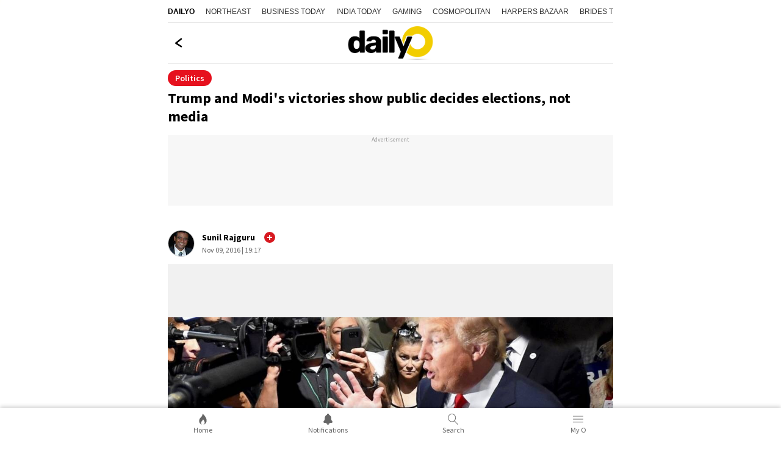

--- FILE ---
content_type: text/html; charset=utf-8
request_url: https://www.dailyo.in/politics/trump-wins-us-elections-hillary-clinton-social-media-republican-victory-information-age-13937
body_size: 26129
content:
<!DOCTYPE html><html lang="en"><head><meta charSet="utf-8"/><meta name="viewport" content="width=device-width, initial-scale=1.0, minimum-scale=1.0, maximum-scale=5.0"/><title>Trump and Modi&#x27;s victories show public decides elections, not media</title><meta name="description" content="The old information order has changed. All hail the new."/><meta name="keywords" content="us presidential elections,donald trump, hillary clinton,social media,information age,trump wins"/><link rel="canonical" href="https://www.dailyo.in/politics/trump-wins-us-elections-hillary-clinton-social-media-republican-victory-information-age-13937"/><meta property="og:type" content="website"/><meta property="og:url" content="https://www.dailyo.in/politics/trump-wins-us-elections-hillary-clinton-social-media-republican-victory-information-age-13937"/><meta property="og:image" content="https://akm-img-a-in.tosshub.com/sites/dailyo/story/header/201611/1donaalld_110916070506.jpg"/><meta property="og:title" content="Trump and Modi&#x27;s victories show public decides elections, not media"/><meta property="og:description" content="The old information order has changed. All hail the new."/><meta name="twitter:image" content="https://akm-img-a-in.tosshub.com/sites/dailyo/story/header/201611/1donaalld_110916070506.jpg"/><meta name="twitter:url" content="https://www.dailyo.in/politics/trump-wins-us-elections-hillary-clinton-social-media-republican-victory-information-age-13937"/><meta property="twitter:title" content="Trump and Modi&#x27;s victories show public decides elections, not media"/><meta name="twitter:description" content="The old information order has changed. All hail the new."/><meta name="twitter:card" content="summary_large_image"/><link rel="amphtml" href="https://www.dailyo.in/amp/politics/trump-wins-us-elections-hillary-clinton-social-media-republican-victory-information-age-13937"/><script type="application/ld+json">{"@context":"http://schema.org","@type":"Organization","url":"https://www.dailyo.in","logo":"https://akm-img-a-in.tosshub.com/sites/dailyo-prod/resources/images/logo.svg","name":"Dailyo"}</script><script type="application/ld+json">{"@context":"https://schema.org","potentialAction":{"@type":"SearchAction","target":"https://www.dailyo.in/search?q={search_term}","query-input":"required name=search_term"},"@type":"WebSite","name":"Dailyo","url":"https://www.dailyo.in"}</script><script type="application/ld+json">{"@context":"https://schema.org","@type":"Person","name":"Sunil Rajguru","url":"https://www.dailyo.in/author/sunilrajguru","worksFor":{"@type":"Organization","name":"Dailyo","url":"https://www.dailyo.in"}}</script><script type="application/ld+json">[{"@context":"https://schema.org","@type":"SiteNavigationElement","name":"News","url":"https://www.dailyo.in/news"},{"@context":"https://schema.org","@type":"SiteNavigationElement","name":"Life/Style","url":"https://www.dailyo.in/lifestyle"},{"@context":"https://schema.org","@type":"SiteNavigationElement","name":"Wallet","url":"https://www.dailyo.in/wallet"},{"@context":"https://schema.org","@type":"SiteNavigationElement","name":"Entertainment","url":"https://www.dailyo.in/entertainment"},{"@context":"https://schema.org","@type":"SiteNavigationElement","name":"Technology","url":"https://www.dailyo.in/technology"},{"@context":"https://schema.org","@type":"SiteNavigationElement","name":"Ground","url":"https://www.dailyo.in/ground"},{"@context":"https://schema.org","@type":"SiteNavigationElement","name":"Social","url":"https://www.dailyo.in/social"}]</script><meta name="next-head-count" content="21"/><meta http-equiv="Content-Type" content="text/html; charset=UTF-8"/><meta http-equiv="content-language" content="en"/><meta http-equiv="X-UA-Compatible" content="IE=edge"/><meta name="apple-mobile-web-app-capable" content="yes"/><meta name="apple-mobile-web-app-status-bar-style" content="black-translucent"/><meta name="msapplication-tap-highlight" content="no"/><meta name="google-site-verification" content=""/><meta name="theme-color" content="#000000"/><meta property="fb:pages" content="1519590411605754"/><link rel="icon" href="/favicon.ico"/><link rel="apple-touch-icon" href="https://akm-img-a-in.tosshub.com/sites/dailyo-prod/resources/images/mlogo/128.svg"/><link rel="apple-touch-icon" sizes="64x64" href="https://akm-img-a-in.tosshub.com/sites/dailyo-prod/resources/images/mlogo/64.svg"/><link rel="apple-touch-icon" sizes="128x128" href="https://akm-img-a-in.tosshub.com/sites/dailyo-prod/resources/images/mlogo/128.svg"/><link rel="apple-touch-icon" sizes="256x256" href="https://akm-img-a-in.tosshub.com/sites/dailyo-prod/resources/images/mlogo/256.svg"/><link rel="manifest" href="/manifest.json"/><link rel="preconnect" href="https://akm-img-a-in.tosshub.com"/><link rel="preconnect" href="https://securepubads.g.doubleclick.net"/><link rel="preconnect" href="https//tpc.googlesyndication.com" crossorigin=""/><link rel="preconnect" href="https://pagead2.googlesyndication.com" crossorigin=""/><link rel="preconnect" href="https://www.googletagmanager.com"/><link rel="dns-prefetch" href="https://adservice.google.com"/><link rel="dns-prefetch" href="https://sb.scorecardresearch.com"/><link rel="dns-prefetch" href="https://cdn.ampproject.org"/><link rel="dns-prefetch" href="https://s.go-mpulse.net"/><link rel="dns-prefetch" href="https://cdn.izooto.com"/><style>/* cyrillic-ext */ @font-face { font-family: 'Source Sans Pro'; font-style: normal; font-weight: 400; font-display: swap; src: url(https://akm-img-a-in.tosshub.com/sites/dailyo-prod/resources/fonts/sourcesanspro/6xK3dSBYKcSV-LCoeQqfX1RYOo3qNa7lqDY.woff2) format('woff2'); unicode-range: U+0460-052F, U+1C80-1C88, U+20B4, U+2DE0-2DFF, U+A640-A69F, U+FE2E-FE2F; } /* cyrillic */ @font-face { font-family: 'Source Sans Pro'; font-style: normal; font-weight: 400; font-display: swap; src: url(https://akm-img-a-in.tosshub.com/sites/dailyo-prod/resources/fonts/sourcesanspro/6xK3dSBYKcSV-LCoeQqfX1RYOo3qPK7lqDY.woff2) format('woff2'); unicode-range: U+0301, U+0400-045F, U+0490-0491, U+04B0-04B1, U+2116; } /* greek-ext */ @font-face { font-family: 'Source Sans Pro'; font-style: normal; font-weight: 400; font-display: swap; src: url(https://akm-img-a-in.tosshub.com/sites/dailyo-prod/resources/fonts/sourcesanspro/6xK3dSBYKcSV-LCoeQqfX1RYOo3qNK7lqDY.woff2) format('woff2'); unicode-range: U+1F00-1FFF; } /* greek */ @font-face { font-family: 'Source Sans Pro'; font-style: normal; font-weight: 400; font-display: swap; src: url(https://akm-img-a-in.tosshub.com/sites/dailyo-prod/resources/fonts/sourcesanspro/6xK3dSBYKcSV-LCoeQqfX1RYOo3qO67lqDY.woff2) format('woff2'); unicode-range: U+0370-03FF; } /* vietnamese */ @font-face { font-family: 'Source Sans Pro'; font-style: normal; font-weight: 400; font-display: swap; src: url(https://akm-img-a-in.tosshub.com/sites/dailyo-prod/resources/fonts/sourcesanspro/6xK3dSBYKcSV-LCoeQqfX1RYOo3qN67lqDY.woff2) format('woff2'); unicode-range: U+0102-0103, U+0110-0111, U+0128-0129, U+0168-0169, U+01A0-01A1, U+01AF-01B0, U+0300-0301, U+0303-0304, U+0308-0309, U+0323, U+0329, U+1EA0-1EF9, U+20AB; } /* latin-ext */ @font-face { font-family: 'Source Sans Pro'; font-style: normal; font-weight: 400; font-display: swap; src: url(https://akm-img-a-in.tosshub.com/sites/dailyo-prod/resources/fonts/sourcesanspro/6xK3dSBYKcSV-LCoeQqfX1RYOo3qNq7lqDY.woff2) format('woff2'); unicode-range: U+0100-02AF, U+0304, U+0308, U+0329, U+1E00-1E9F, U+1EF2-1EFF, U+2020, U+20A0-20AB, U+20AD-20CF, U+2113, U+2C60-2C7F, U+A720-A7FF; } /* latin */ @font-face { font-family: 'Source Sans Pro'; font-style: normal; font-weight: 400; font-display: swap; src: url(https://akm-img-a-in.tosshub.com/sites/dailyo-prod/resources/fonts/sourcesanspro/6xK3dSBYKcSV-LCoeQqfX1RYOo3qOK7l.woff2) format('woff2'); unicode-range: U+0000-00FF, U+0131, U+0152-0153, U+02BB-02BC, U+02C6, U+02DA, U+02DC, U+0304, U+0308, U+0329, U+2000-206F, U+2074, U+20AC, U+2122, U+2191, U+2193, U+2212, U+2215, U+FEFF, U+FFFD; } /* cyrillic-ext */ @font-face { font-family: 'Source Sans Pro'; font-style: normal; font-weight: 600; font-display: swap; src: url(https://akm-img-a-in.tosshub.com/sites/dailyo-prod/resources/fonts/sourcesanspro/6xKydSBYKcSV-LCoeQqfX1RYOo3i54rwmhduz8A.woff2) format('woff2'); unicode-range: U+0460-052F, U+1C80-1C88, U+20B4, U+2DE0-2DFF, U+A640-A69F, U+FE2E-FE2F; } /* cyrillic */ @font-face { font-family: 'Source Sans Pro'; font-style: normal; font-weight: 600; font-display: swap; src: url(https://akm-img-a-in.tosshub.com/sites/dailyo-prod/resources/fonts/sourcesanspro/6xKydSBYKcSV-LCoeQqfX1RYOo3i54rwkxduz8A.woff2) format('woff2'); unicode-range: U+0301, U+0400-045F, U+0490-0491, U+04B0-04B1, U+2116; } /* greek-ext */ @font-face { font-family: 'Source Sans Pro'; font-style: normal; font-weight: 600; font-display: swap; src: url(https://akm-img-a-in.tosshub.com/sites/dailyo-prod/resources/fonts/sourcesanspro/6xKydSBYKcSV-LCoeQqfX1RYOo3i54rwmxduz8A.woff2) format('woff2'); unicode-range: U+1F00-1FFF; } /* greek */ @font-face { font-family: 'Source Sans Pro'; font-style: normal; font-weight: 600; font-display: swap; src: url(https://akm-img-a-in.tosshub.com/sites/dailyo-prod/resources/fonts/sourcesanspro/6xKydSBYKcSV-LCoeQqfX1RYOo3i54rwlBduz8A.woff2) format('woff2'); unicode-range: U+0370-03FF; } /* vietnamese */ @font-face { font-family: 'Source Sans Pro'; font-style: normal; font-weight: 600; font-display: swap; src: url(https://akm-img-a-in.tosshub.com/sites/dailyo-prod/resources/fonts/sourcesanspro/6xKydSBYKcSV-LCoeQqfX1RYOo3i54rwmBduz8A.woff2) format('woff2'); unicode-range: U+0102-0103, U+0110-0111, U+0128-0129, U+0168-0169, U+01A0-01A1, U+01AF-01B0, U+0300-0301, U+0303-0304, U+0308-0309, U+0323, U+0329, U+1EA0-1EF9, U+20AB; } /* latin-ext */ @font-face { font-family: 'Source Sans Pro'; font-style: normal; font-weight: 600; font-display: swap; src: url(https://akm-img-a-in.tosshub.com/sites/dailyo-prod/resources/fonts/sourcesanspro/6xKydSBYKcSV-LCoeQqfX1RYOo3i54rwmRduz8A.woff2) format('woff2'); unicode-range: U+0100-02AF, U+0304, U+0308, U+0329, U+1E00-1E9F, U+1EF2-1EFF, U+2020, U+20A0-20AB, U+20AD-20CF, U+2113, U+2C60-2C7F, U+A720-A7FF; } /* latin */ @font-face { font-family: 'Source Sans Pro'; font-style: normal; font-weight: 600; font-display: swap; src: url(https://akm-img-a-in.tosshub.com/sites/dailyo-prod/resources/fonts/sourcesanspro/6xKydSBYKcSV-LCoeQqfX1RYOo3i54rwlxdu.woff2) format('woff2'); unicode-range: U+0000-00FF, U+0131, U+0152-0153, U+02BB-02BC, U+02C6, U+02DA, U+02DC, U+0304, U+0308, U+0329, U+2000-206F, U+2074, U+20AC, U+2122, U+2191, U+2193, U+2212, U+2215, U+FEFF, U+FFFD; } /* cyrillic-ext */ @font-face { font-family: 'Source Sans Pro'; font-style: normal; font-weight: 700; font-display: swap; src: url(https://akm-img-a-in.tosshub.com/sites/dailyo-prod/resources/fonts/sourcesanspro/6xKydSBYKcSV-LCoeQqfX1RYOo3ig4vwmhduz8A.woff2) format('woff2'); unicode-range: U+0460-052F, U+1C80-1C88, U+20B4, U+2DE0-2DFF, U+A640-A69F, U+FE2E-FE2F; } /* cyrillic */ @font-face { font-family: 'Source Sans Pro'; font-style: normal; font-weight: 700; font-display: swap; src: url(https://akm-img-a-in.tosshub.com/sites/dailyo-prod/resources/fonts/sourcesanspro/6xKydSBYKcSV-LCoeQqfX1RYOo3ig4vwkxduz8A.woff2) format('woff2'); unicode-range: U+0301, U+0400-045F, U+0490-0491, U+04B0-04B1, U+2116; } /* greek-ext */ @font-face { font-family: 'Source Sans Pro'; font-style: normal; font-weight: 700; font-display: swap; src: url(https://akm-img-a-in.tosshub.com/sites/dailyo-prod/resources/fonts/sourcesanspro/6xKydSBYKcSV-LCoeQqfX1RYOo3ig4vwmxduz8A.woff2) format('woff2'); unicode-range: U+1F00-1FFF; } /* greek */ @font-face { font-family: 'Source Sans Pro'; font-style: normal; font-weight: 700; font-display: swap; src: url(https://akm-img-a-in.tosshub.com/sites/dailyo-prod/resources/fonts/sourcesanspro/6xKydSBYKcSV-LCoeQqfX1RYOo3ig4vwlBduz8A.woff2) format('woff2'); unicode-range: U+0370-03FF; } /* vietnamese */ @font-face { font-family: 'Source Sans Pro'; font-style: normal; font-weight: 700; font-display: swap; src: url(https://akm-img-a-in.tosshub.com/sites/dailyo-prod/resources/fonts/sourcesanspro/6xKydSBYKcSV-LCoeQqfX1RYOo3ig4vwmBduz8A.woff2) format('woff2'); unicode-range: U+0102-0103, U+0110-0111, U+0128-0129, U+0168-0169, U+01A0-01A1, U+01AF-01B0, U+0300-0301, U+0303-0304, U+0308-0309, U+0323, U+0329, U+1EA0-1EF9, U+20AB; } /* latin-ext */ @font-face { font-family: 'Source Sans Pro'; font-style: normal; font-weight: 700; font-display: swap; src: url(https://akm-img-a-in.tosshub.com/sites/dailyo-prod/resources/fonts/sourcesanspro/6xKydSBYKcSV-LCoeQqfX1RYOo3ig4vwmRduz8A.woff2) format('woff2'); unicode-range: U+0100-02AF, U+0304, U+0308, U+0329, U+1E00-1E9F, U+1EF2-1EFF, U+2020, U+20A0-20AB, U+20AD-20CF, U+2113, U+2C60-2C7F, U+A720-A7FF; } /* latin */ @font-face { font-family: 'Source Sans Pro'; font-style: normal; font-weight: 700; font-display: swap; src: url(https://akm-img-a-in.tosshub.com/sites/dailyo-prod/resources/fonts/sourcesanspro/6xKydSBYKcSV-LCoeQqfX1RYOo3ig4vwlxdu.woff2) format('woff2'); unicode-range: U+0000-00FF, U+0131, U+0152-0153, U+02BB-02BC, U+02C6, U+02DA, U+02DC, U+0304, U+0308, U+0329, U+2000-206F, U+2074, U+20AC, U+2122, U+2191, U+2193, U+2212, U+2215, U+FEFF, U+FFFD; }:root{--ks-dlo-m:#1b092f;--ks-dlo-mtx:#bf88ff;--ks-dlo-ylw:#fcdb07;--ks-dlo-ylw1:#ffc727;--ks-dlo-red:#d71920;--ks-dlo-red1:#cc0000;--ks-dlo-red2:#e6111e;--ks-dlo-pnk:#f527ab;--ks-dlo-lg:#fff;--ks-dlo-lg1:#f5f5f5;--ks-dlo-lg2:#666;--ks-dlo-lg3:#eaeaea;--ks-dlo-lg4:#999999;--ks-dlo-dr:#000;--ks-dlo-dr1:#333;--ks-dlo-dr2:#414242;--ks-dlo-dr3:#525353;--ks-dlo-rg1:rgba(0, 0, 0, 0.6);--ks-dlo-rg2:rgba(0, 0, 0, 0.16);--ks-dlo-rg3:rgba(0, 0, 0, 0.75);--ks-dlo-rg5:rgba(255, 255, 255, 0.15);--ff-one:'Source Sans Pro'}html{font-family:var(--ff-one);line-height:1.6;-webkit-text-size-adjust:100%;-ms-text-size-adjust:100%;-ms-overflow-style:scrollbar;-webkit-tap-highlight-color:transparent}@-ms-viewport{width:device-width}article,aside,dialog,figcaption,figure,footer,header,hgroup,main,nav,section{display:block}html>body{background-color:var(--ks-dlo-lg);color:var(--ks-dlo-dr1);display:inline-block;font-family:var(--ff-one);font-size:1rem;font-weight:400;line-height:1.5;margin:0;overflow-x:hidden;overflow-y:scroll;text-align:left;width:100%}[tabindex="-1"]:focus{outline:0}hr{box-sizing:content-box;height:0;overflow:visible}p{margin-top:10px;margin-bottom:40px}figure{margin:0;}dl,ol,ul{list-style:none;margin:0;padding:0}ol ol,ol ul,ul ol,ul ul{margin-bottom:0}b,strong{font-weight:700}small{font-size:80%}*,a,button,input,select,textarea{-webkit-tap-highlight-color:transparent}a{text-decoration:none;color:var(--ks-dlo-dr)}a:focus,a:hover{color:var(--ks-dlo-dr);text-decoration:none}br{content:"";margin:0;display:block;font-size:10%}code,kbd,pre,samp{font-family:monospace,monospace;font-size:1em}pre{margin-top:0;margin-bottom:1rem;overflow:auto;-ms-overflow-style:scrollbar}img{max-width:100%;vertical-align:middle;border-style:none}svg:not(:root){overflow:hidden}h1,h2,h3,h4,h5,h6{display:inline-block;color:var(--ks-dlo-dr1);font-family:var(--ff-one);font-weight:600;line-height:1.4;margin-bottom:16px;margin-top:0;width:100%}h1{font-size:2.5rem}h2{font-size:24px;line-height:36px;font-weight:700;margin-bottom:0px}h3{font-size:18px;font-weight:700;line-height:23px}h4{font-size:1.5rem}h5{font-size:1.25rem}h6{font-size:1rem}::placeholder{color:var(--ks-dlo-lg4);opacity:1}:-ms-input-placeholder{color:var(--ks-dlo-lg4)}::-ms-input-placeholder{color:var(--ks-dlo-lg4)}*,::after,::before{box-sizing:border-box}::-moz-selection{background:var(--ks-dlo-m);color:#fff}::selection{background:var(--ks-dlo-m);color:#fff}.hr-scroll{overflow-y:hidden}.hr-scroll{overflow-x:auto;-webkit-overflow-scrolling:touch}.hr-scroll::-webkit-scrollbar{display:none}.hr-scroll__content{display:flex;flex-wrap:nowrap;font-size:0;white-space:normal}.hr-scroll__item{display:inline-block;flex-shrink:0;vertical-align:top;white-space:normal}.hr-scroll__item>.card{min-height:100%}.hr-scroll--alpha .hr-scroll__item{width:84vw}.hr-scroll--beta .hr-scroll__item{width:45vw}.hr-scroll--gamma .hr-scroll__item{width:60vw}.img-gr{background:var(--ks-dlo-rg6);background-size:69px;border-radius:3px;box-shadow:0 0 0 1px rgba(44,58,74,.1) inset;display:block;overflow:hidden;padding-bottom:75%;position:relative}.img-gr amp-img,.img-gr iframe,.img-gr img,.img-gr video,.img-gr_art-mn img{color:transparent;left:0;min-height:100%;object-fit:cover;position:absolute;top:0;width:100%}.img-gr_a{padding-bottom:56.25%}.img-gr_b{padding-bottom:66.66%}.img-gr_c{padding-bottom:71.9%}.img-gr_d{padding-bottom:75%}.img-gr_e{padding-bottom:100%}.img-gr_art-mn{padding-bottom:56.25%}.img-gr_sq{padding-bottom:100%}.ks_icn{display:inline-block;width:1em;height:1em;stroke-width:0;stroke:currentColor;fill:currentColor;-webkit-transition:all .3s ease-in-out;-moz-transition:all .3s ease-in-out;-ms-transition:all .3s ease-in-out;-o-transition:all .3s ease-in-out;transition:all .3s ease-in-out}.str_opt-icn .ks_icn-like{fill:none}.str_opt-icn .ks_icn-share{fill:none}.str_opt-icn .ks_icn-bookmark{fill:none}.ks_icn-eye{font-size:1.6rem}.ks_icn_act .ks_icn{fill:var(--ks-dlo-red2);stroke:var(--ks-dlo-red2)}.ks_icn_act .ks_icn-comments{fill:var(--ks-dlo-dr2);stroke:var(--ks-dlo-dr2)}.ks_icn_act .ks_icn-bookmark{fill:var(--ks-dlo-dr2);stroke:var(--ks-dlo-dr2)}.dlo_pg-wrp{max-width:730px;margin:0 auto;padding:0 0 50px 0;overflow-x:hidden;}.no_bg{background:0 0}.flx_wrp{align-items:center;display:flex;justify-content:space-between}.flx_lhs{flex:0 0 50%;max-width:50%}.flx_rhs{flex:0 0 50%;max-width:50%}.cnt_wrp{padding-left:10px;padding-right:10px}.lst_arw-dwn{color:var(--ks-dlo-red);font-size:1.3rem;text-align:center;margin-top:20px;background-color: #fff;}.lst_arw-dwn svg{cursor:pointer;-moz-animation:bounce 2s infinite;-webkit-animation:bounce 2s infinite;animation:bounce 2s infinite}.mt-0{margin-top:0}.mb-10{margin-bottom:10px}.mb-20{margin-bottom:20px}.pb-50{padding-bottom:50px}.pb-0{padding-bottom:50px}.text-center{text-align:center}.txt_red{color:#f52828}.wht_fix_wrp{position:fixed;top:83%;bottom:auto;left:auto;right:-5px;height:34px;width:34px}.wht_fix_lnk{display:block}@-moz-keyframes bounce{0%,100%,20%,50%,80%{-moz-transform:translateY(0);transform:translateY(0)}40%{-moz-transform:translateY(-15px);transform:translateY(-15px)}60%{-moz-transform:translateY(-15px);transform:translateY(-15px)}}@-webkit-keyframes bounce{0%,100%,20%,50%,80%{-webkit-transform:translateY(0);transform:translateY(0)}40%{-webkit-transform:translateY(-15px);transform:translateY(-15px)}60%{-webkit-transform:translateY(-15px);transform:translateY(-15px)}}@keyframes bounce{0%,100%,20%,50%,80%{-moz-transform:translateY(0);-ms-transform:translateY(0);-webkit-transform:translateY(0);transform:translateY(0)}40%{-moz-transform:translateY(-15px);-ms-transform:translateY(-15px);-webkit-transform:translateY(-15px);transform:translateY(-15px)}60%{-moz-transform:translateY(-15px);-ms-transform:translateY(-15px);-webkit-transform:translateY(-15px);transform:translateY(-15px)}}.txt_pg_wrp{margin:15px 10px 0}.txt_pg_wrp p{color:var(--ks-dlo-dr1);font-size:16px;line-height:24px;margin:0 0 20px}.fde_msg_wrp{background-color:#fafafa;border-radius:5px;padding:16px 15px;max-width:400px;margin:0 auto;height:fit-content;width:90%;position:absolute;top:50%;right:0;bottom:auto;left:0;animation:fadeOut .5s forwards;animation-delay:3.1s;-webkit-transition:all ease-in-out .3s;-moz-transition:all ease-in-out .3s;-ms-transition:all ease-in-out .3s;-o-transition:all ease-in-out .3s;transition:all ease-in-out .3s}.fde_msg_ttl{color:var(--ks-dlo-dr1);font-size:20px;font-weight:700;line-height:24px;margin:0 0 10px}.fde_msg_txt{color:var(--ks-dlo-dr1);font-size:14px;font-weight:700;line-height:17px}@keyframes fadeOut{from{opacity:1}to{opacity:0}}.dlo_log_ovr{background:0 0;position:fixed;top:0;right:0;bottom:0;left:0;height:100vh;width:100%;opacity:0;visibility:hidden;-webkit-transition:all ease-in-out .3s;-moz-transition:all ease-in-out .3s;-ms-transition:all ease-in-out .3s;-o-transition:all ease-in-out .3s;transition:all ease-in-out .3s}.js_dlo_log .dlo_log_ovr{opacity:1;visibility:visible}.dlo_log_wrp{background:var(--ks-dlo-lg);box-shadow:0 -3px 6px #00000029;border:1px solid #e2e2e2;border-radius:20px 20px 0 0;padding:10px 10px 0;position:fixed;bottom:50px;left:0;right:0;width:100%;top:auto;z-index:1;opacity:0;visibility:hidden;-webkit-transition:all ease-in-out .3s;-moz-transition:all ease-in-out .3s;-ms-transition:all ease-in-out .3s;-o-transition:all ease-in-out .3s;transition:all ease-in-out .3s;-webkit-transform:translateY(100%);-moz-transform:translateY(100%);-ms-transform:translateY(100%);-o-transform:translateY(100%);transform:translateY(100%)}.js_dlo_log .dlo_log_wrp{opacity:1;visibility:visible;-webkit-transform:translateY(0);-moz-transform:translateY(0);-ms-transform:translateY(0);-o-transform:translateY(0);transform:translateY(0)}.log_ttl{color:var(--ks-dlo-dr);font-size:16px;line-height:24px;text-align:center;margin:5px auto 15px}.log_ttl_txt{color:var(--ks-dlo-dr);display:inline-block;font-size:16px;font-weight:600;line-height:24px;text-transform:uppercase}.log_mid_txt{color:var(--ks-dlo-dr);font-size:14px;line-height:18px;text-align:center}.log_btn_ul{display:flex;justify-content:center;margin:12px auto 15px;text-align:center}.log_btn_li{max-width:200px;margin:0 7px;width:100%}.log_btn_lnk{align-items:center;border-radius:2px;box-shadow:0 3px 6px #00000029;color:var(--ks-dlo-lg2);display:flex;justify-content:center;font-size:14px;font-weight:600;line-height:18px;padding:10px 9px;height:100%}.log_btn_icn{margin:0 5px 0 0;max-width:20px}.log_btn_fb{background-color:#4267b1;border-radius:5px;color:var(--ks-dlo-lg)}.log_btn_fb .log_btn_icn{color:var(--ks-dlo-lg);font-size:20px;font-weight:400}.log_sld_ftr{margin:0 auto 20px;text-align:center}.log_chk_txt{color:var(--ks-dlo-lg2);font-size:12px;line-height:18px}.log_chk_txt a{color:#326891}.log_chk_wrp{display:flex;align-items:center;justify-content:center;position:relative}.log_chk_lbl{line-height:0;margin:0 8px 0 0}.log_chk_tck{display:inline-block;position:relative;height:22px;width:22px;background-color:var(--ks-dlo-lg3);border-radius:3px}.log_chk_inp{position:absolute;opacity:0;cursor:pointer;height:0;width:0}.log_chk_tck{background-color:#ccc}.log_chk_lbl input:checked~.log_chk_tck{background-color:#2196f3}.log_chk_tck:after{content:"";position:absolute;display:none}.log_chk_lbl input:checked~.log_chk_tck:after{display:block}.log_chk_lbl .log_chk_tck:after{left:8px;top:4px;width:6px;height:11px;border:solid var(--ks-dlo-lg);border-width:0 2px 2px 0;-webkit-transform:rotate(45deg);-ms-transform:rotate(45deg);transform:rotate(45deg)}.dlo_log_cls{cursor:pointer;position:absolute;right:20px;top:15px;line-height:0}.hdr_wrp a{display:block;font-size:1rem;color:#000}.hdr_wrp{align-items:center;border-bottom:1px solid #e2e2e2;padding:6px 20px;text-align:center;display:flex;justify-content:center;position:relative}.hdr_wrp_mid{color:var(--ks-dlo-dr);font-size:20px;font-weight:700;line-height:32px;padding:7px 0 8px}.hdr_wrp_lhs{position:absolute;left:10px;top:38%;bottom:auto;line-height:0}.hdr_wrp_lhs a{cursor:pointer;}.hdr_wrp_rhs{position:absolute;right:6px;top:22%;bottom:0;margin:auto}.lst_pg_ul{display:flex;flex-direction:column;padding:0 10px}.lst_pg_li{border-bottom:1px solid #e2e2e2;display:block}.lst_pg_lnk{color:var(--ks-dlo-dr);display:block;font-size:1rem;font-weight:700;line-height:19px;padding:18px 5px;position:relative}.lst_pg_lnk:after{color:#d6d6d6;content:">";display:block;font-size:1.2rem;position:absolute;right:0;top:31%;bottom:auto;margin:auto}.lst_pg_lnk:focus{color:var(--ks-dlo-dr)}.hdr_wrp .ks_icn-arrow-left{fill:none}.sec_sep-bdr{border-bottom:5px solid var(--ks-dlo-lg1)}.ath_wrp{align-items:center;display:flex;justify-content:flex-start;padding:14px 10px 12px}.ath_lhs{display:flex;flex-shrink:0;align-items:center;justify-content:center;width:44px;height:44px;border:1px solid #d1d1d1;border-radius:100%;overflow:hidden}.ath_lhs-txt{color:var(--ks-dlo-ylw);font-size:2rem}.ath_rhs{padding:0 0 0 12px}.ath_ttl{color:var(--ks-dlo-dr);display:block;font-size:14px;line-height:20px;font-weight:700;margin:0 0 1px}.ath_txt,.ath_txt a{color:var(--ks-dlo-lg2);display:block;font-size: .75rem;line-height:20px}.str_ttl{color:var(--ks-dlo-dr);display:block;font-size:24px;line-height:30px;font-weight:700;padding:0 10px}.str_txt{color:var(--ks-dlo-dr1);display:block;font-size:18px;line-height:28px;padding:0;margin:0 0 10px}.str_txt a{color:var(--ks-dlo-dr1);font-size:16px;font-weight:700;line-height:24px;padding:0;margin:0}.str_img-wrp{background: #f1f1f1;margin:0 auto 8px;position:relative}.str_img-wrp .swiper-counter{background:var(--ks-dlo-rg1);border-radius:5px;color:var(--ks-dlo-lg);top:10px;left:auto;right:10px;font-size:14px;line-height:17px;padding:3px 10px;position:absolute;z-index:1}.str_img-hrz{background:var(--ks-dlo-lg1);box-shadow:0 0 0 1px rgba(44,58,74,.1) inset;display:block;overflow:hidden;padding-bottom:56.39%;position:relative}.str_img-ver{background:var(--ks-dlo-lg1);border-radius:3px;box-shadow:0 0 0 1px rgba(44,58,74,.1) inset;display:block;overflow:hidden;padding-bottom:133.34%;position:relative;text-align:center;max-height:480px}.str_img-ver img{max-height:480px}.str_img-wrp img{color:transparent;left:0;min-height:100%;object-fit:cover;position:absolute;top:0;width:100%;}.str_img-wrp .str_img-hrz img,.str_img-wrp .str_img-ver img{height: auto;}.str_img_cpt{font-size:12px;color: var(--ks-dlo-dr3);border-bottom: 1px solid var(--ks-dlo-lg3);display: block;font-size: .75rem;font-style: italic;font-weight: 400;line-height: 18px;margin: 14px 10px 5px;padding: 0 0 13px 0; width: auto;}.str_vod-lnk{display:block;position:relative}.str_opt-ul{align-items:center;display:flex;justify-content:flex-start}.str_opt-li{position:relative}.str_opt-li a{align-items:center;display:flex;padding:15px 15px 18px 15px;cursor:pointer}.str_opt-icn{color:var(--ks-dlo-dr2);font-size:1.2rem;line-height:0}.str_opt-val{color:var(--ks-dlo-dr3);font-size:1rem;line-height:100%;padding:0 0 0 5px}.prx_ad-wrp{width:100%;text-align:center}.str_str-icn{position:absolute;top:12px;right:10px;font-size:1.4rem;color:var(--ks-dlo-lg);height:44px;width:44px;border-radius:100%;background:var(--ks-dlo-dr1);display:flex;align-items:center;justify-content:center;z-index:1}.dly_tag{color:var(--ks-dlo-lg);background:var(--ks-dlo-red);border-radius:8px;font-size:12px;line-height:18px;display:inline-block;padding:1px 10px;margin:20px 10px 10px}.art_ttl{color:var(--ks-dlo-dr);font-size:24px;font-weight:900;line-height:30px;margin:5px 0 5px}.dlo_str-txt{position:relative;color:var(--ks-dlo-dr1);display:block;font-size:18px;line-height:28px}.dlo_str-qt{margin:0 auto;padding:20px 10px}.dlo_qt-icn{margin:0 auto 10px;text-align:center}.dlo_qt-ttl{color:var(--ks-dlo-dr);font-size:24px;line-height:34px;text-align:center;font-weight:700;max-width:300px;margin:0 auto}.dlo_qt-txt{color:var(--ks-dlo-dr);font-size:13px;line-height:18px;font-weight:700;text-align:center;margin:10px 0}.dlo_qt-scl{align-items:center;border-bottom:1px solid var(--ks-dlo-lg3);justify-content:center;display:flex;margin:10px auto 0;width:100%;padding:0 0 20px}.dlo_qt-scl a{display:block;margin:0 22px;height:22px;width:22px}.dlo_mid-art{text-align:center;padding:10px 10px;position:relative;margin:0 auto 25px}.dlo_mid-art:after{content:"";display:block;background:#f7f7f7;height:187px;width:100%;position:absolute;left:0;right:0;bottom:-5px;z-index:-1}.mid_art-img{border:1px solid #e2e2e2;border-radius:5px;margin:0 auto;max-width:260px;overflow:hidden}.mid_art-ttl{color:var(--ks-dlo-dr1);font-size:18px;font-weight:700;line-height:26px;max-width:300px;margin:15px auto 0}.dlo_gry_sec{background-color:var(--ks-dlo-lg1);padding:12px 10px 15px;margin:20px 0 20px}.gry_sec-hdr{align-items:center;display:flex;padding:0}.gry_sec-lhs{color:var(--ks-dlo-red);font-size:6rem;width:92px;flex-shrink:0;line-height:0}.gry_sec-rhs{color:var(--ks-dlo-dr);font-size:24px;font-weight:900;line-height:32px;width:100%;padding:0 0 10px 15px;position:relative}.gry_sec-rhs::after{background-color:var(--ks-dlo-red);content:"";display:block;height:5px;width:70px;margin:7px 0 0 0}.twt_wrp{margin:20px auto;padding:0 10px;text-align:center}.str_vod-btn{align-items:center;display:flex;justify-content:flex-end;position:absolute;bottom:10px;right:10px;width:100%;z-index:1}.str_vod-dur{background-color:var(--ks-dlo-rg1);color:var(--ks-dlo-lg);font-size:12px;line-height:14px;display:inline-block;padding:1px 10px}.btm_art-wrp .dlo_str-txt{margin:0 0 15px}.dlo_ins-pg .str_img-wrp .dlo_ths-str{padding:0 10px}.dlo_sec-ttl{font-size:15px;line-height:21px;font-weight:900}.dlo_sec-ul{align-items:center;display:flex;flex-wrap:wrap;margin:6px 0 0 0}.dlo_sec-li{display:inline-block}.dlo_sec-li a{color:#326891;display:block;padding:0 10px 0 0;font-size:14px;line-height:21px;white-space: nowrap;}.dis_wrp{display:flex;flex-direction:column;padding:15px 0 20px}.dis_wrp .str_ttl{margin:0 0 15px}.ins_dis_wrp .dis_wrp{padding-top:0}.dlo_cmt-wrp{padding:0;margin:15px 0}.art_ful_str .str_ttl{margin:12px 0 10px}.art_ful_str .str_txt:last-child{border-bottom:2px solid var(--ks-dlo-lg1);margin-bottom:0;padding-bottom:10px}.btn_red{align-self:center;background:var(--ks-dlo-red1);border-radius:5px;color:var(--ks-dlo-lg);display:flex;justify-content:center;font-weight:900;font-size:1rem;padding:6px 30px;text-transform:uppercase}.btn_red:focus,.btn_red:hover{color:var(--ks-dlo-lg)}.btn_red span{font-size:1.4rem;line-height:0;margin:0 10px 0 0}.nws_ltr_wrp{margin:15px auto 0}.quz_wrp{align-items:center;background:var(--ks-dlo-lg1);display:flex;flex-direction:column;padding:6px 0 25px;text-align:center}.quz_wrp .str_ttl{margin:5px auto 12px;font-size:23px}.quz_wrp .btn_red span{font-size:2.3rem}.quz_wrp .btn_red span svg{line-height:0;height:22px}.mySwiper{position:relativer}.SwiperCont .swiper-horizontal>.swiper-pagination-bullets, .SwiperCont .swiper-pagination-bullets.swiper-pagination-horizontal{    background: #fff;    bottom: 0;    position: relative;}.SwiperCont .swiper-pagination-bullet{background:#a8a8a8;height:8px;width:8px;margin:0 5px;opacity:1}.swiper-pagination-bullet:first-child,.swiper-pagination-bullet:last-child{height:6px;width:6px;opacity:.5}.SwiperCont .swiper-pagination-bullet-active,.swiper-pagination-bullet-active.swiper-pagination-bullet:first-child,.swiper-pagination-bullet-active.swiper-pagination-bullet:last-child{background:var(--ks-dlo-red);opacity:1;height:8px;width:8px}.str_mid_img{margin:20px -10px;width:calc(100% + 20px)}.lod_mre_wrp{align-items:center;display:flex;justify-content:center;margin:20px 0}.lod_mre_btn{border:1px solid var(--ks-dlo-red2);border-radius:5px;font-weight:700;color:var(--ks-dlo-red2);display:block;font-size:16px;line-height:22px;text-transform:uppercase;padding:6px 28px}.lod_mre_btn:focus,.lod_mre_btn:hover{color:var(--ks-dlo-red2)}.str_opt_shr:hover,.str_opt_shr:active, .str_opt_shr .opt_shr_open.scl_icn_ul{opacity:1;visibility:visible;-webkit-transform:translateX(0);-moz-transform:translateX(0);-ms-transform:translateX(0);-o-transform:translateX(0);transform:translateX(0);display:flex}.scl_icn_ul{align-items:center;background-color:var(--ks-dlo-lg);border-radius:13px;box-shadow:1px 1px 6px #00000026;display:flex;justify-content:space-between;margin:0;padding:0 3px;position:absolute;top:5px;left:100%;width:auto;opacity:0;visibility:hidden;-webkit-transition:all .3s ease-in-out;-moz-transition:all .3s ease-in-out;-ms-transition:all .3s ease-in-out;-o-transition:all .3s ease-in-out;transition:all .3s ease-in-out;-webkit-transform:translateX(-60px);-moz-transform:translateX(-60px);-ms-transform:translateX(-60px);-o-transform:translateX(-60px);transform:translateX(-60px)}.scl_icn_li{display:block}.scl_icn_lnk,a.scl_icn_lnk{align-items:center;background:var(--ks-dlo-lg1);border-radius:100%;cursor:pointer;display:flex;justify-content:center;height:32px;margin:5px 7px;width:32px;overflow:hidden;padding:0}.scl_icn_lnk img{max-height:20px}.dly_str-ul{align-items:flex-start;display:flex;justify-content:flex-start;padding:0;border-bottom:1px solid #e2e2e2;padding:12px 10px;}.dly_str-li,.dly_str-li.hr-scroll__item{align-items:center;display:flex;flex-direction:column;margin:6px 5px;width:80px;}.rnt_str-wrp{border-radius:100%;height:62px;width:62px;flex-shrink:0;position:relative;display:flex;align-items:center;justify-content:center;margin: 0 auto;}.dly_str-num{position:absolute;left:0;right:0;top:0;bottom:0;margin:auto}.dly_str-num circle{stroke-width:1px;stroke-linecap:round;stroke-linejoin:round;stroke:#1a1d24;fill:none}.dly_str-sen .dly_str-num circle{stroke:#ccc}.dly_str-img{align-items:center;display:flex;justify-content:center;height:56px;width:56px;border-radius:100%;overflow:hidden}.dly_str-img img{width:auto;max-width:none;}.dly_str-ttl{color:var(--ks-dlo-dr);font-size:12px;line-height:15px;text-align:center;margin:5px 0 0}.dly_str-num svg circle{stroke-width:2px}.footerOpen{max-height:1000px;transition:all .5s ease-in;display:block;height:395px}.footerClose{max-height:0!important;transition:all .2s ease-out;display:none;height:0px}.mySwiperQuiz .quz_wrp{width:100%;text-align:left;align-items:normal}.mySwiperQuiz .quz_wrp ul{width:100%}.d-pc-endscreen a{color:inherit;text-decoration:none}.d-pc-hide{display:none}.quz_wht_btn:after,.swiper-rtl .swiper-button-prev:after{display:none}.loaderimg{width:100px;height:100px;margin:0 auto;margin-top:calc(40vh - 50px)}.loaderimg_container{width:100%;text-align:center;position:relative;top:50%;height:80vh}.btm_nav-wrp{background:var(--ks-dlo-lg);bottom:0;left:0;position:fixed;right:0;width:100%;z-index:11;box-shadow: 0px -3px 6px rgb(0 0 0 / 16%) }.btm_nav-ul{align-items:center;display:flex;justify-content:space-between;margin:0;padding:0;max-width:820px;margin:0 auto}.btm_nav-li{flex:0 0 25%;max-width:25%;display:block;flex-shrink:0}.btm_nav-lnk{align-items:center;display:flex;flex-direction:column;justify-content:center;padding:9px 0}.btm_nav-icn{color:var(--ks-dlo-lg2);display:block;font-size:1.1rem;line-height:0;margin:0 0 3px;position:relative}.btmNavDot{display:none}.btm_nav-dot{position:absolute;background:var(--ks-dlo-red);border-radius:100%;display:flex;top:-12px;right:-12px;width:22px;height:22px;background-color:#F52828;box-shadow:0px 0px 5px #00000029;border: 2px solid #FFFFFF;border-radius: 11px;font-size:11px;color:#fff;justify-content:center;align-items:center;}.btm_nav-ttl{font-size:12px;color:var(--ks-dlo-lg2);display:block;font-size:.75rem;line-height:1}.btm_nav-act .btm_nav-icn{color:var(--ks-dlo-red)}.btm_nav-act .btm_nav-ttl{color:var(--ks-dlo-red);font-weight:700;}.dlo_ftr_wrp{background:var(--ks-dlo-dr);padding:10px 0}.dlo_ftr_ttl{border-top:5px solid var(--ks-dlo-rg5);color:var(--ks-dlo-ylw);font-size:.88rem;font-weight:900;text-transform:uppercase;padding:15px 0 0;margin:0 10px}.dlo_ftr_ul{display:flex;align-items:flex-start;flex-wrap:wrap;margin:0}.dlo_ftr_li{flex:0 0 50%;max-width:50%;padding:0 10px}.dlo_ftr_li:nth-last-child(2) .dlo_ftr_lnk,.dlo_ftr_li:last-child .dlo_ftr_lnk{border-bottom:0} .dlo_ftr_lnk{color:var(--ks-dlo-lg3);border-bottom:1px solid var(--ks-dlo-rg5);display:block;font-size:.88rem;font-weight:700;padding:11px 0}.dlo_ftr_lnk:focus,.dlo_ftr_lnk:hover{color:var(--ks-dlo-lg4);-webkit-transition:all ease-in-out .3s;-moz-transition:all ease-in-out .3s;-ms-transition:all ease-in-out .3s;-o-transition:all ease-in-out .3s;transition:all ease-in-out .3s}.dlo_ftr_txt{font-size:0.75rem;color:#555;padding:0 0 16px;margin:0}.dlo_ftr_txt:last-child{padding-bottom:0}.dlo_btm_ftr{border-top:1px solid var(--ks-dlo-rg5);padding:15px 0 10px;margin:0 10px}.dlo_ftr_hdr{align-items:center;display:flex;justify-content:space-between;padding:0 0 10px}.ftr_hdr_arw{cursor:pointer;color:var(--ks-dlo-lg);display:block;padding:10px 12px;font-size:1.2rem;line-height:0;-webkit-transition:all ease-in-out .3s;-moz-transition:all ease-in-out .3s;-ms-transition:all ease-in-out .3s;-o-transition:all ease-in-out .3s;transition:all ease-in-out .3s;-webkit-transform:rotate(0deg);-moz-transform:rotate(0deg);-ms-transform:rotate(0deg);-o-transform:rotate(0deg);transform:rotate(0deg)}.ftr_hdr_arw:focus,.ftr_hdr_arw:hover{color:var(--ks-dlo-lg)}.dlo_ftr_min .ftr_hdr_arw{transform:rotate(180deg);webkit-transform: rotate(180deg);}.ftr_hdr_ul{align-items:center;display:flex;justify-content:space-between;padding:0 10px}.ftr_hdr_li{display:block}.dlo_ftr_lgo{flex-shrink:0;margin-right:30%;width:80px}.dlo_ftr_lgo .ftr_hdr_lnk{padding:0}.ftr_hdr_lnk{color:#adadad;display:block;padding:10px 12px;font-size:1.3rem;line-height:0}.ftr_hdr_li:last-child .ftr_hdr_lnk{padding-right:0}.ftr_hdr_li:last-child .ftr_hdr_lnk img{max-width:24px}.ftr_hdr_lnk:focus,.ftr_hdr_lnk:hover{color:#adadad}.lst_art_ttl{color:var(--ks-dlo-dr);font-size:22px;font-weight:700;line-height:32px;padding:0 10px;margin:0}.dlo_ins-pg .str_img-hrz,.dlo_ins-pg .str_img-ver{border-radius:0}.dlo_lst-txt{color:var(--ks-dlo-dr1);font-size:16px;line-height:24px;margin:0 0 10px}.dlo_lst-txt a{color:var(--ks-dlo-dr1);font-size:16px;line-height:24px;font-weight:700}.dlo_ins-pg .lst_img-wrp{margin-bottom:0}.dly_typ-wrp{padding:15px 0 15px 10px;border-bottom:1px solid var(--ks-dlo-lg3);margin:0 auto 15px}.dly_typ-ul{align-items:center}.dly_typ-li{padding:10px 10px 0 0}.dly_typ-lnk{color:var(--ks-dlo-lg2);display:inline-block;font-size:12px;font-weight:700;line-height:15px;text-transform:uppercase;border-radius:30px;background:#f2fafc;border:1px solid #e2e2e2;padding:5px 14px 5px}.dly_typ-act .dly_typ-lnk{background:var(--ks-dlo-red);border-color:var(--ks-dlo-red);color:var(--ks-dlo-lg)}.dlo_vod-pg .lst_art_ttl{padding-top:10px}.dlo_vod-dtl .dly_typ-li{padding-top:0}.dlo_vod-dtl .dly_typ-wrp{padding-bottom:15px;border-bottom:0;margin-bottom:0}.dly_vod-cnt{padding:0px 10px 15px 0px;color:var(--ks-dlo-dr1);font-size:16px;line-height:24px}.dly_vod-cnt a{color:var(--ks-dlo-dr1);font-size:16px;line-height:24px;font-weight:700}.pht_dtl_hdr{padding:10px 10px 6px}.pht_dtl_typ{background:var(--ks-dlo-red2);border-radius:20px;color:var(--ks-dlo-lg);font-size:14px;font-weight:600;display:inline-block;line-height:1;padding:6px 12px}.sec_pg_hdr{align-items:center;display:flex;justify-content:space-between;padding:10px 10px 0}.sec_hdr_lhs{color:var(--ks-dlo-dr);font-size:24px;font-weight:900;line-height:32px}.sec_hdr_rhs a{color:#f52828;font-size:14px;font-weight:700;line-height:24px;text-transform:uppercase}.sec_pg_str{border-bottom:1px solid var(--ks-dlo-lg3);margin:0 10px}.sec_pg_str .str_ttl{margin:15px 0 10px;padding:0}.d-pc-endscreen{position:absolute;text-align:center;width:100%;top:auto;z-index:99999999;height:auto;bottom:40px;background:0 0}.d-pc-endscreen a{background:var(--ks-dlo-rg2);color:var(--ks-dlo-lg);text-decoration:none;font-size:13px;line-height:18px;border:1px solid var(--ks-dlo-lg);border-radius:35px;padding:10px 35px}.d-pc-endscreen a:focus,.d-pc-endscreen a:hover{background:var(--ks-dlo-rg2);color:var(--ks-dlo-lg)}.videoCont{background:rgba(0,0,0,.4);position:absolute;width:100%;height:100%}.videoCont .videoInner{width:100px;position:absolute;top:calc(50% - 50px);left:calc(50% - 50px);cursor:pointer;fill:rgba(255,255,255,0.8)}.videoCont .videoInner:hover{fill:rgba(255,255,255,1)}.srh_rsl_itm .str_img-wrp{position:initial}.str_opt-li .ks_icn{-webkit-transition:all ease-in-out .3s;-moz-transition:all ease-in-out .3s;-ms-transition:all ease-in-out .3s;-o-transition:all ease-in-out .3s;transition:all ease-in-out .3s}.btm_nav-lnk:hover .btm_nav-icn,.btm_nav-lnk:hover .btm_nav-ttl{color:var(--ks-dlo-red)}.str_opt-li .ks_icn-twitter {fill: #000;width: 24px;height: 26px; transform: translate(6px, 11px);}.str_opt-li .ks_icn-facebook{fill: rgb(57, 81, 150);}.str_opt-li .ks_icn-whatsapp{fill: #2CB742;}svg[aria-hidden='true']{position:absolute;width:0;height:0;overflow:hidden}.ath_txt span, .ath_txt span a, .ath_txt a {display: inline-block;}.ath_txt span a::first-letter, .ath_txt a::first-letter, .dly_str-ttl a::first-letter, .pht_dtl_typ::first-letter {text-transform: uppercase;}.sec_hdr_lhs:first-letter {text-transform: uppercase;}.ath_flw_btn{border:1px solid var(--ks-dlo-red2); border-radius: 5px; font-weight: 900;color: var(--ks-dlo-red2);display: block; font-size: 14px; line-height: 22px; text-transform: uppercase; padding: 3px 29px;margin: 10px auto;cursor:pointer;}.storyView .pht_dtl_hdr{padding-bottom:0px}.storyWrpCont dl, .storyWrpCont ol, .storyWrpCont ul{list-style:inherit;padding:0px 10px 10px;margin: 0 0 0 15px;}.lastUpdate{padding: 0 10px 10px;}.str_img_gal{display:flex;align-items:center;justify-content:center;min-height:406px;}.str_img_gal img{position: relative;max-height: none;min-height: auto;width:auto;object-fit:contain;height: auto;max-height: 480px;}.str_img-wrp .swiper-slide{align-items: center;display: flex;justify-content: center;max-height: 480px}.storyWrpCont img{height:auto}.storyWrpCont figure.image img{height:auto;object-fit: contain;}.storyWrpCont a{color:#326891}.ath_txt_date span{text-transform: capitalize;}.videoList .str_img-wrp{background:none;}.dlo_vod-pg .str_img-wrp{background:none;}.swiper-wrapper{align-items: center;}.homeLink h1{margin: 0;font-size: inherit;}.dlo_ctg-itm a{cursor:pointer}.log_btn_ul .btn_red {background:#4267B1;border-radius:2px;padding:8px 10px;display: block;margin: 0 auto;max-width: 165px;text-transform: none;font-weight:700;cursor:pointer}.dlo_mnu-edt{line-height:1;margin:0 0 0 10px;font-size: 1rem;right: 0;bottom: 8px;}.dlo_vod-pg .art_ttl{margin: 15px 0 15px 15px;}.storyWrpInner iframe{max-width: 100%;margin:10px auto;justify-content:center;display:flex;align-items: center;}.twitter-tweet,iframe.instagram-media{margin:0 auto!important;}.editor_embed_cls{color: var(--ks-dlo-dr3);border-bottom:1px solid var(--ks-dlo-lg3);display:block;font-size: .75rem;font-style:italic;font-weight:400;line-height:18px;margin:14px 0px 5px;padding:0 0 13px 0;width: auto;}.storyWrpInner *{font-family:var(--ff-one) !important;}.dlyBodyCont{min-height: calc(100vh - 50px);}svg{pointer-events:none}.dlyCopied{padding:2px 10px;position:absolute;background:#00000070;box-shadow: 0 0 3px;border-radius:5px;font-size:13px;display:none;color:#fff;top:-20px;}.swiper .swiper-button-next:after, .swiper .swiper-button-prev:after { color: #fff; font-size: 16px; font-weight: bold; } .swiper-button-next:after, .swiper-rtl .swiper-button-prev:after { margin-right: -4px; }.pointerEventNone{pointer-events:none;}.animate_count{animation-duration: 5s;animation-name: fadeInDown;animation-fill-mode: both;}.goToTop{background-color:transparent;-moz-border-radius:50px;-webkit-border-radius:50px;border-radius:50px;cursor:pointer;display:inline-block;position:fixed;bottom:170px;right:20px;z-index:310;transform:scale(0);float:right;-webkit-transition:.3s linear;-moz-transition:.3s;-ms-transition:.3s;-o-transition:.3s;transition:.3s;bottom:70px;z-index:11;}.goToTop.showGototop{transform:scale(1)}.goToTopIcon{align-items:center;display:flex;justify-content:center;background:#f2cd00;border-radius: 100%;box-shadow:0 2px 6px #ccc;color:#000;font-size:1.2rem;width:50px;height:50px;}.goToTopIcon .icon-assets-dropdown-arrow-close{text-align:center;font-size:20px;font-weight:700;color:#fff;-moz-transition:.3s;-ms-transition:.3s;-o-transition:.3s;transition:.3s}.goToTopIcon .icon-assets-dropdown-arrow-close:before{content:'6e'}.container{max-width:1270px;width:100%;margin:0 auto}.explorDailyo{width:100%;height:auto;background-color:#000}.explorDailyo h3{border-top:0px solid #262626;color:#fcdb07;font-size:.88rem;font-weight:900;text-transform:uppercase;padding:15px 0 0;margin:0 10px}.explorDailyo ul{display:flex;flex-wrap:wrap;margin:0;padding:0;list-style:none}.explorDailyo ul li{flex:0 0 46%;max-width:46%;margin-left:15px}.explorDailyo ul li:nth-child(2n+2){margin-right:0}.explorDailyo ul li a{color:#eaeaea;border-bottom:1px solid #262626;display:block;font-size:.88rem;font-weight:700;padding:11px 0;text-decoration:none}.goToTopIcon i{color:#fff;font-size:24px;line-height:23px}.goToTopIcon::after{content:'';display:block;border-radius:100%;border:2px solid #fff;height: 40px;width: 40px;position: absolute;left: 0;right: 0;top: 0;bottom: 0;margin: auto;}.storyWrpCont ol{counter-reset: section;list-style-type: none;margin: 0;padding: 0;}.storyWrpCont ol li{margin:0;padding-left: 30px;position: relative;}.storyWrpCont ol li:before{counter-increment: section;content: counters(section, "") ".";font-weight: 700;margin: 0 5px 0 0;position: absolute;left: 0;}.newsletterWidget{margin:12px auto 0;}.atk_flw_pls{background-color:var(--ks-dlo-red);border-radius:100%;color:var(--ks-dlo-lg);height:18px;width:18px;margin-left:15px;display:flex;align-items:center;justify-content:center; cursor:pointer;} .atk_flw_pls span{align-items:center;line-height:1;display:flex;justify-content:center;}.social_embed_viral { width: 100%; height: 100%; display:flex;align-items: center;justify-content: center;}.explorDailyo{margin:12px auto 0;border-radius:2px;overflow:hidden;}.followplus_share_hide{display:none;}.social_embed_viral iframe[src^="https://www.youtube.com"]{position: absolute;top: 0;left: 0;width: 100%;height: 100%;}.social_embed_viral iframe{margin:0 auto;}.social_embed_viral iframe#reddit-embed{max-width:560px;width:100%;justify-content:center;}.ath_dtl_wrp{background-size:cover;text-align:center;padding:10px 10px 0;position:relative}.ath_dtl_wrp::before{content:'';display:block;background:var(--ks-dlo-lg) url(https://akm-img-a-in.tosshub.com/sites/dailyo-prod/resources/images/nws_rom_itm.svg) no-repeat center bottom;background-size:cover;width:100%;height:90px;position:absolute;left:0;right:0;top:0;bottom:auto;margin:auto}.ath_dtl_img{background:var(--ks-dlo-lg1);border-radius:100%;box-shadow:0 0 0 1px rgb(44 58 74 / 10%) inset;display:block;height:85px;width:85px;overflow:hidden;margin:0 auto 15px;padding-bottom:85px;position:relative}.ath_dtl_img img{color:transparent;left:0;min-height:100%;object-fit:cover;top:0;width:100%}.ath_by_ttl{color:var(--ks-dlo-dr);font-size:18px;font-weight:900;line-height:22px;text-align:left;margin:15px 10px 0}.authorPage .ath_lhs,.authorPage .ath_ttl{display:none}.authorPage .ath_rhs{padding-left:0}.ath_dtl_nme{color:var(--ks-dlo-dr);font-size:20px;font-weight:700;line-height:22px;margin:0 auto;position:relative}.ath_dtl_abt{color:var(--ks-dlo-dr);display:block;font-size:16px;font-weight:400;line-height:24px}.ath_dtl_eml{color:var(--ks-dlo-dr);display:block;font-style:italic;font-size:14px;font-weight:400;line-height:26px;padding:0 0 10px}.ath_dtl_txt{color:var(--ks-dlo-dr1);display:block;font-size:16px;line-height:24px;padding:8px 0 12px;margin:5px 0 0;text-align:left}.ath_dtl_txt p{margin-bottom:0}.ath_dtl_txt a{color:var(--ks-dlo-dr1);font-size:16px;font-weight:700;line-height:24px;padding:0;margin:0}.ath_dtl_shr{display:inline-block;margin:0 0 0 8px}.ath_dtl_share{border-bottom:1px solid #e2e2e2;}.ath_nme_ttl { align-items: center; display: flex; }.atk_flw_pls a { color: #fff; }.contentFollow{display:flex;align-items:center;justify-content:center;}.top-hed-menu { width: 100%; height: auto; border-bottom: 1px solid #dfdfdf; cursor:pointer; position: relative;z-index: 2;} .top-hed-menu ul li a, .top-hed-menu ul li span { font-size: 12px; font-weight: 500; color: #333; white-space: nowrap; font-family: Arial,Helvetica Neue,Helvetica,sans-serif; line-height: 25px; text-transform: uppercase;} .top-hed-menu ul li { padding: 0 18px 0px 0; } .top-hed-menu ul { overflow-x: auto; max-width: 100%; display: flex; flex-wrap: nowrap; justify-content: space-between;align-items: center; } .top-hed-menu ul li span {color: #000;padding: 7px 0 4px 0;display: block;font-weight: 700;}@media screen and (max-width:767px){.top-hed-menu ul li {padding: 0px 15px 2px 0;}.top-hed-menu{padding: 0 10px;  }.goToTop:active,.goToTop:hover{background:#f74600;transition:.3s}}.embedCont .dlo_vod-nro{height:100vh;max-height:none;padding:0px}@media (max-width:1180px){.scl_icn_ul{display:none}}.swiper .swiper-button-next, .swiper .swiper-button-prev { background: #000; width: 44px; height: 44px; border-radius: 100%; }.whatup_web{display:inline-block}.whatup_mob{display:none}@media (max-width:767px){.mySwiper .swiper-button-prev{display:none;}.mySwiper .swiper-button-next{display:none;}.whatup_web{display:none}.whatup_mob{display:inline-block}.str_img_gal{min-height:203px;}}@media (min-width:768px){.top-hed-menu ul::-webkit-scrollbar{ display: none; } .top-hed-menu ul{ -ms-overflow-style: none; scrollbar-width: none; }.hr-scroll--alpha .hr-scroll__item{width:40vw}.hr-scroll--beta .hr-scroll__item{width:45vw}.hr-scroll--gamma .hr-scroll__item{width:40vw}.str_img-ver{padding-bottom:66.6%}}@media (min-width:1023px){.str_opt-li:hover .ks_icn-like{fill:var(--ks-dlo-red2);stroke:var(--ks-dlo-red2)}.str_opt-li:hover .ks_icn-bookmark{fill:var(--ks-dlo-dr2);stroke:var(--ks-dlo-dr2)}.pol_opt_li:hover{background:var(--ks-dlo-ylw1)}.ath_wrp{padding: 14px 0 12px;padding-top:30px;}.pht_dtl_hdr{padding: 10px 0 6px;}.dlo_vod-pg .art_ttl{margin-left:0px}.log_chk_lbl:hover input~.log_chk_tck{background-color:#ccc}.lst_pg_lnk:hover{color:var(--ks-dlo-dr)}}.widgetBanner .img_banner{min-height:60px}.adMainWrp{margin: 10px auto;background-color: #F7F7F7;padding-bottom: 10px}.ad_wrp{margin:15px auto;background-color: #FFF;}.ad_cnt_300x250,.ad_cnt_728x90{margin:0px auto;position:relative;}.ad_cnt_728x90{max-width:728px;height:90px}@media (max-width:768px){.ad_cnt_728x90{max-width:468px;height:60px} }@media (max-width:460px){.ad_cnt_728x90{max-width:300px;min-height:250px;height:auto;} }.lHS_RHS_Advertisment {z-index: 1;position: relative;}.lHS_RHS_Advertisment .adMainWrp{margin-top:0px} @media (max-width: 1023px){.lhsAdvertisement300, .rhsAdvertisement300 {display: none;}}@media screen and (min-width:1024px){.lhsAdvertisement300,.rhsAdvertisement300{min-width:300px;height:600px;position:fixed;top:0px;z-index:1111;text-align:center;background-color: #F7F7F7;}.lhsAdvertisement300{left:-webkit-calc((100vw - 770px)/ 2);left:-moz-calc((100vw - 770px)/ 2);left:calc((100vw - 770px)/ 2);-webkit-transform:translateX(-webkit-calc(-100% - 10px));-moz-transform:translateX(-moz-calc(-100% - 10px));-ms-transform:translateX(calc(-100% - 10px));-o-transform:translateX(calc(-100% - 10px));transform:translateX(-webkit-calc(-100% - 10px));transform:translateX(-moz-calc(-100% - 10px));transform:translateX(calc(-100% - 10px));padding-right:10px}.rhsAdvertisement300{right:-webkit-calc((100vw - 770px)/ 2);right:-moz-calc((100vw - 770px)/ 2);right:calc((100vw - 770px)/ 2);-webkit-transform:translateX(-webkit-calc(100% + 10px));-moz-transform:translateX(-moz-calc(100% + 10px));-ms-transform:translateX(calc(100% + 10px));-o-transform:translateX(calc(100% + 10px));transform:translateX(-webkit-calc(100% + 10px));transform:translateX(-moz-calc(100% + 10px));transform:translateX(calc(100% + 10px));padding-left:10px}}.adsLabel{font-size:10px;color:#999;line-height:16px;text-align:center;}.social_embed_viral .videoPlayer{width:100%;height:100%;}.ath_dtl_txt h2{font-size:16px;line-height:24px;font-weight:400;margin-bottom:0px;}.twiterLogo{ height: 150px;width: 100px;  text-align: center;margin: 0 auto;}svg.iconHide{ position: "absolute", width: 0, height: 0, overflow: "hidden" }</style><style></style><noscript data-n-css=""></noscript><script defer="" nomodule="" src="https://akm-img-a-in.tosshub.com/sites/dailyo/resources/prod-v2/_next/static/chunks/polyfills-5cd94c89d3acac5f.js"></script><script src="https://akm-img-a-in.tosshub.com/sites/dailyo/resources/prod-v2/_next/static/chunks/webpack-620c7c7376ec613f.js" defer=""></script><script src="https://akm-img-a-in.tosshub.com/sites/dailyo/resources/prod-v2/_next/static/chunks/framework-d1d0986a3b3aecd1.js" defer=""></script><script src="https://akm-img-a-in.tosshub.com/sites/dailyo/resources/prod-v2/_next/static/chunks/main-a75bacd87cc4a32b.js" defer=""></script><script src="https://akm-img-a-in.tosshub.com/sites/dailyo/resources/prod-v2/_next/static/chunks/pages/_app-d4ea0c9232f3befc.js" defer=""></script><script src="https://akm-img-a-in.tosshub.com/sites/dailyo/resources/prod-v2/_next/static/chunks/371-76ee45231de51b9d.js" defer=""></script><script src="https://akm-img-a-in.tosshub.com/sites/dailyo/resources/prod-v2/_next/static/chunks/pages/%5Bsection%5D/%5Bsef%5D-1143ea3818cd2eaa.js" defer=""></script><script src="https://akm-img-a-in.tosshub.com/sites/dailyo/resources/prod-v2/_next/static/NfPAEQuDv7cmkHRUgDtgp/_buildManifest.js" defer=""></script><script src="https://akm-img-a-in.tosshub.com/sites/dailyo/resources/prod-v2/_next/static/NfPAEQuDv7cmkHRUgDtgp/_ssgManifest.js" defer=""></script><script src="https://akm-img-a-in.tosshub.com/sites/dailyo/resources/prod-v2/_next/static/NfPAEQuDv7cmkHRUgDtgp/_middlewareManifest.js" defer=""></script>
<script>(window.BOOMR_mq=window.BOOMR_mq||[]).push(["addVar",{"rua.upush":"false","rua.cpush":"false","rua.upre":"false","rua.cpre":"false","rua.uprl":"false","rua.cprl":"false","rua.cprf":"false","rua.trans":"","rua.cook":"false","rua.ims":"false","rua.ufprl":"false","rua.cfprl":"false","rua.isuxp":"false","rua.texp":"norulematch","rua.ceh":"false","rua.ueh":"false","rua.ieh.st":"0"}]);</script>
                              <script>!function(e){var n="https://s.go-mpulse.net/boomerang/";if("False"=="True")e.BOOMR_config=e.BOOMR_config||{},e.BOOMR_config.PageParams=e.BOOMR_config.PageParams||{},e.BOOMR_config.PageParams.pci=!0,n="https://s2.go-mpulse.net/boomerang/";if(window.BOOMR_API_key="5VGAZ-UGRPU-B54UA-TZHD9-VC2H6",function(){function e(){if(!r){var e=document.createElement("script");e.id="boomr-scr-as",e.src=window.BOOMR.url,e.async=!0,o.appendChild(e),r=!0}}function t(e){r=!0;var n,t,a,i,d=document,O=window;if(window.BOOMR.snippetMethod=e?"if":"i",t=function(e,n){var t=d.createElement("script");t.id=n||"boomr-if-as",t.src=window.BOOMR.url,BOOMR_lstart=(new Date).getTime(),e=e||d.body,e.appendChild(t)},!window.addEventListener&&window.attachEvent&&navigator.userAgent.match(/MSIE [67]\./))return window.BOOMR.snippetMethod="s",void t(o,"boomr-async");a=document.createElement("IFRAME"),a.src="about:blank",a.title="",a.role="presentation",a.loading="eager",i=(a.frameElement||a).style,i.width=0,i.height=0,i.border=0,i.display="none",o.appendChild(a);try{O=a.contentWindow,d=O.document.open()}catch(_){n=document.domain,a.src="javascript:var d=document.open();d.domain='"+n+"';void 0;",O=a.contentWindow,d=O.document.open()}if(n)d._boomrl=function(){this.domain=n,t()},d.write("<bo"+"dy onload='document._boomrl();'>");else if(O._boomrl=function(){t()},O.addEventListener)O.addEventListener("load",O._boomrl,!1);else if(O.attachEvent)O.attachEvent("onload",O._boomrl);d.close()}function a(e){window.BOOMR_onload=e&&e.timeStamp||(new Date).getTime()}if(!window.BOOMR||!window.BOOMR.version&&!window.BOOMR.snippetExecuted){window.BOOMR=window.BOOMR||{},window.BOOMR.snippetStart=(new Date).getTime(),window.BOOMR.snippetExecuted=!0,window.BOOMR.snippetVersion=14,window.BOOMR.url=n+"5VGAZ-UGRPU-B54UA-TZHD9-VC2H6";var i=document.currentScript||document.getElementsByTagName("script")[0],o=i.parentNode,r=!1,d=document.createElement("link");if(d.relList&&"function"==typeof d.relList.supports&&d.relList.supports("preload")&&"as"in d)window.BOOMR.snippetMethod="p",d.href=window.BOOMR.url,d.rel="preload",d.as="script",d.addEventListener("load",e),d.addEventListener("error",function(){t(!0)}),setTimeout(function(){if(!r)t(!0)},3e3),BOOMR_lstart=(new Date).getTime(),o.appendChild(d);else t(!1);if(window.addEventListener)window.addEventListener("load",a,!1);else if(window.attachEvent)window.attachEvent("onload",a)}}(),"".length>0)if(e&&"performance"in e&&e.performance&&"function"==typeof e.performance.setResourceTimingBufferSize)e.performance.setResourceTimingBufferSize();!function(){if(BOOMR=e.BOOMR||{},BOOMR.plugins=BOOMR.plugins||{},!BOOMR.plugins.AK){var n=""=="true"?1:0,t="",a="bu5j7iix2fpem2lm3c5a-f-f0d9f0908-clientnsv4-s.akamaihd.net",i="false"=="true"?2:1,o={"ak.v":"39","ak.cp":"326700","ak.ai":parseInt("338124",10),"ak.ol":"0","ak.cr":8,"ak.ipv":4,"ak.proto":"h2","ak.rid":"407ef9f3","ak.r":52356,"ak.a2":n,"ak.m":"dscr","ak.n":"ff","ak.bpcip":"13.58.159.0","ak.cport":59214,"ak.gh":"23.52.107.102","ak.quicv":"","ak.tlsv":"tls1.3","ak.0rtt":"","ak.0rtt.ed":"","ak.csrc":"-","ak.acc":"","ak.t":"1768741050","ak.ak":"hOBiQwZUYzCg5VSAfCLimQ==xPlNjal/6fxsqwl6RBZq4cVFyGUpkzmHYbXWKkgIsv478Y6CdYZUcFei68tRyexDMy/VeADwk21brkq2R4SdzrOwPW7uRul3YDrqcyfouUzgwzR+TuGTbRGs7klJC6WWHJaNkrNDcGdUnAh5LrC2WO+ShWS1gOsYyzAMuobt1lkkt/4054tSk8qHa9sYNIQRxHpxqTmOEfWpn0PCMm6ng9749to8aIuiRq0NvAP/Cx24OCEMIuBj9WcHiShw6i1DUIpnNJAThSHlKy6K1rQZdY+KZZBJRtTwAt8W5KgUe1IqPoo0T6ySRFahOhBVrNBJjat3SDGPUpC8baIaRUZQwOjay9/aSfUPJWgzzfjvLJY5MgJ9yaGCDGlpb5QfEEqZ/scBxmM0GryfR0Yj9LF+iyey34ZOfq+YImiEUh75UWk=","ak.pv":"53","ak.dpoabenc":"","ak.tf":i};if(""!==t)o["ak.ruds"]=t;var r={i:!1,av:function(n){var t="http.initiator";if(n&&(!n[t]||"spa_hard"===n[t]))o["ak.feo"]=void 0!==e.aFeoApplied?1:0,BOOMR.addVar(o)},rv:function(){var e=["ak.bpcip","ak.cport","ak.cr","ak.csrc","ak.gh","ak.ipv","ak.m","ak.n","ak.ol","ak.proto","ak.quicv","ak.tlsv","ak.0rtt","ak.0rtt.ed","ak.r","ak.acc","ak.t","ak.tf"];BOOMR.removeVar(e)}};BOOMR.plugins.AK={akVars:o,akDNSPreFetchDomain:a,init:function(){if(!r.i){var e=BOOMR.subscribe;e("before_beacon",r.av,null,null),e("onbeacon",r.rv,null,null),r.i=!0}return this},is_complete:function(){return!0}}}}()}(window);</script></head><body><svg aria-hidden="true" class="iconHide" version="1.1" xmlns="http://www.w3.org/2000/svg" xmlns:xlink="http://www.w3.org/1999/xlink"><defs><symbol id="ks_icn-comments" viewBox="0 0 37 32"><title>comments</title><path d="M9.116 31.991h-0.133c-0.535-0.032-1.009-0.272-1.346-0.64l-0.001-0.001c-0.299-0.322-0.483-0.755-0.483-1.231 0-0.047 0.002-0.093 0.005-0.139l-0 0.006 0.355-4.925h-2.986c-0.024 0-0.053 0.001-0.082 0.001-2.41 0-4.372-1.919-4.442-4.312l-0-0.006v-16.418c0.065-2.403 2.029-4.327 4.442-4.327 0.028 0 0.056 0 0.084 0.001l-0.004-0h28.28c0.024-0 0.053-0.001 0.081-0.001 2.413 0 4.377 1.923 4.442 4.321l0 0.006v16.403c-0.063 2.405-2.028 4.331-4.442 4.331-0.030 0-0.060-0-0.089-0.001l0.004 0h-15.598l-6.704 6.386c-0.361 0.338-0.847 0.546-1.383 0.546-0 0-0 0-0 0v0zM4.525 23.174h5.089l-0.496 6.932 7.287-6.932h16.403c0.015 0 0.032 0 0.049 0 1.364 0 2.473-1.088 2.509-2.443l0-0.003v-16.386c-0.032-1.362-1.143-2.453-2.509-2.453-0.017 0-0.034 0-0.051 0l0.003-0h-28.285c-0.014-0-0.032-0-0.049-0-1.363 0-2.472 1.088-2.505 2.443l-0 0.003v16.396c0.032 1.361 1.142 2.451 2.507 2.451 0.017 0 0.034-0 0.051-0l-0.003 0zM27.32 17.513h-17.312c-0.015 0.001-0.033 0.001-0.051 0.001-0.521 0-0.943-0.422-0.943-0.942 0-0.503 0.394-0.913 0.889-0.941l0.002-0h17.418c0.015-0.001 0.033-0.001 0.051-0.001 0.521 0 0.942 0.422 0.942 0.942 0 0.503-0.394 0.913-0.889 0.941l-0.002 0c-0.015 0.001-0.033 0.001-0.051 0.001s-0.036-0-0.053-0.001l0.002 0zM27.32 13.544h-17.312c-0.015 0.001-0.033 0.001-0.051 0.001-0.521 0-0.943-0.422-0.943-0.943 0-0.503 0.394-0.913 0.889-0.941l0.002-0c0.015-0.001 0.033-0.001 0.051-0.001s0.036 0.001 0.053 0.001l-0.002-0h17.315c0.015-0.001 0.033-0.001 0.051-0.001 0.521 0 0.942 0.422 0.942 0.943 0 0.503-0.394 0.913-0.889 0.941l-0.002 0zM27.32 9.573h-17.312c-0.033 0.004-0.071 0.006-0.11 0.006-0.52 0-0.942-0.422-0.942-0.942 0-0.489 0.372-0.891 0.849-0.938l0.004-0h0.098c0.015-0.002 0.033-0.003 0.051-0.003s0.035 0.001 0.053 0.003l-0.002-0h17.315c0.030-0.003 0.065-0.005 0.1-0.005 0.52 0 0.942 0.422 0.942 0.942 0 0.485-0.366 0.884-0.837 0.936l-0.004 0h-0.204z"></path></symbol><symbol id="ks_icn-menu" viewBox="0 0 54 32"><title>menu</title><path d="M52.847 2.86h-51.424c-0.789 0-1.428-0.64-1.428-1.428s0.64-1.428 1.428-1.428v0h51.424c0.789 0 1.428 0.64 1.428 1.428s-0.64 1.428-1.428 1.428v0z"></path><path d="M52.847 17.43h-51.424c-0.789 0-1.428-0.64-1.428-1.428s0.64-1.428 1.428-1.428v0h51.424c0.789 0 1.428 0.64 1.428 1.428s-0.64 1.428-1.428 1.428v0z"></path><path d="M52.847 32h-51.424c-0.789 0-1.428-0.64-1.428-1.428s0.64-1.428 1.428-1.428v0h51.424c0.789 0 1.428 0.64 1.428 1.428s-0.64 1.428-1.428 1.428v0z"></path></symbol><symbol id="ks_icn-trending" viewBox="0 0 23 32"><title>Home</title><path d="M22.437 15.734c-2.91-9.132-11.775-15.73-11.775-15.73-0.119 4.271-2.15 8.045-5.264 10.511l-0.029 0.022c-5.689 4.934-5.358 8.934-5.358 10.933 0 5.91 4.424 9.807 10.085 10.435-2.061-0.094-3.726-1.669-3.962-3.68l-0.002-0.020-0.066-0.4c-0.2-1.475-0.397-3.2 2.845-6.667 1.265-1.325 2.38-2.812 3.306-4.422l0.059-0.112c1.562 1.664 2.888 3.575 3.908 5.662l0.060 0.137c0.51 1.226 0.806 2.649 0.806 4.142 0 0.185-0.005 0.368-0.013 0.551l0.001-0.026c-0.181 2.555-2.163 4.596-4.675 4.866l-0.023 0.002c-0.251 0.034-0.544 0.054-0.842 0.057l-0.004 0c0.072 0 0.141 0.008 0.213 0.008 6.261-0.067 11.31-5.158 11.31-11.429 0-0.107-0.001-0.214-0.004-0.321l0 0.016c-0.091-1.667-0.298-3.222-0.614-4.737l0.035 0.203z"></path><path d="M10.164 31.915c0.12 0.013 0.236 0.033 0.356 0.043-0.115-0.011-0.234-0.025-0.356-0.043z"></path></symbol><symbol id="ks_icn-like" viewBox="0 0 37 32"><title>like</title><path stroke-linejoin="miter" stroke-linecap="butt" stroke-miterlimit="4" stroke-width="1.7611" d="M33.464 3.623c-1.665-1.645-3.954-2.662-6.481-2.662s-4.816 1.016-6.482 2.663l0.001-0.001-1.967 1.981-2.025-2.025c-1.657-1.664-3.949-2.693-6.482-2.693-5.051 0-9.146 4.095-9.146 9.146 0 2.518 1.018 4.799 2.665 6.453l-0-0 14.528 14.47c0.095 0.103 0.231 0.168 0.382 0.168 0.008 0 0.015-0 0.023-0l-0.001 0c0.007 0 0.016 0.001 0.025 0.001 0.15 0 0.285-0.065 0.378-0.168l0-0 14.528-14.47c1.666-1.644 2.698-3.928 2.698-6.452 0-2.481-0.997-4.73-2.612-6.367l0.001 0.001z"></path></symbol><symbol id="ks_icn-share" viewBox="0 0 38 32"><title>share</title><path stroke-linejoin="round" stroke-linecap="butt" stroke-miterlimit="4" stroke-width="1.719" d="M22.963 8.939v-8.079l14.066 14.132-14.066 14.132v-8.277c-10.047 0-17.079 3.23-22.104 10.297 2.009-10.095 8.038-20.189 22.104-22.204z"></path></symbol><symbol id="ks_icn-search" viewBox="0 0 31 32"><title>search</title><path d="M29.898 32c-0 0-0.001 0-0.002 0-0.232 0-0.442-0.094-0.595-0.246l-10.009-9.987c-1.977 1.491-4.475 2.388-7.183 2.388-0.002 0-0.004 0-0.005 0h-0.015c-0.006 0-0.013 0-0.019 0-6.67 0-12.078-5.407-12.078-12.078 0-6.663 5.396-12.066 12.057-12.077h0.030c6.669 0.001 12.075 5.408 12.075 12.077 0 3.325-1.344 6.337-3.518 8.521l-0.065 0.065 9.922 9.898c0.152 0.152 0.247 0.363 0.247 0.595s-0.094 0.443-0.247 0.595v0c-0.152 0.153-0.362 0.247-0.594 0.248h-0zM12.099 22.471v0c5.735-0.006 10.382-4.657 10.382-10.393 0-5.74-4.653-10.393-10.393-10.393-0.004 0-0.008 0-0.012 0h-0.025c-5.732 0.010-10.376 4.659-10.376 10.393 0 5.74 4.653 10.393 10.393 10.393 0.006 0 0.012 0 0.019-0h-0.001z"></path></symbol><symbol id="ks_icn-whatsapp" viewBox="0 0 32 32"><title>whatsapp</title><path d="M16 0c-8.833 0.010-15.99 7.167-16 15.999v0.001c-0 0.011-0 0.024-0 0.037 0 3.522 1.151 6.775 3.097 9.404l-0.030-0.043-1.281 6.602 6.234-2.148c2.292 1.344 5.047 2.137 7.987 2.137 8.834 0 15.995-7.161 15.995-15.995s-7.161-15.995-15.995-15.995c-0.003 0-0.005 0-0.008 0h0zM23.96 22.293c-0.822 0.945-2 1.561-3.322 1.637l-0.013 0.001c-3.178-0.365-5.993-1.693-8.203-3.681l0.013 0.012c-2.234-2.236-4.219-4.502-4.687-6.564s-0.408-3 0.176-3.843c0 0 0.939-1.641 1.703-1.736s1.751-0.094 2.017 0.408 1.452 3.408 1.452 3.408c0.041 0.113 0.064 0.242 0.064 0.378 0 0.224-0.065 0.433-0.177 0.61l0.003-0.005c-0.321 0.441-0.653 0.829-1.014 1.189l-0 0c-0.106 0.142-0.169 0.321-0.169 0.515s0.064 0.373 0.171 0.518l-0.002-0.002c0.696 1.033 1.437 1.936 2.254 2.764l-0.002-0.002c1.040 0.888 2.251 1.614 3.572 2.118l0.084 0.028c0.024 0.003 0.053 0.005 0.082 0.005 0.185 0 0.354-0.069 0.482-0.182l-0.001 0.001c0.217-0.219 1.412-1.705 1.412-1.705 0.154-0.181 0.382-0.294 0.636-0.294 0.139 0 0.27 0.034 0.385 0.094l-0.005-0.002c0.632 0.289 3.374 1.657 3.374 1.657 0.195 0.1 0.326 0.299 0.326 0.529 0 0.026-0.002 0.051-0.005 0.075l0-0.003c-0.001 0.771-0.227 1.488-0.616 2.090l0.009-0.015z"></path></symbol><symbol id="ks_icn-play" viewBox="0 0 32 32"><title>play</title><path d="M6 4l20 12-20 12z"></path></symbol><symbol id="ks_icn-bookmark" viewBox="0 0 27 32"><title>bookmark</title><path stroke-linejoin="miter" stroke-linecap="butt" stroke-miterlimit="4" stroke-width="1.7756" d="M23.367 31.073c-0.026 0.001-0.056 0.001-0.086 0.001-0.646 0-1.24-0.22-1.712-0.59l0.006 0.005-8.287-6.051-8.7 6.417h-0.135c-0.344 0.138-0.742 0.217-1.159 0.217-0.619 0-1.197-0.176-1.687-0.481l0.014 0.008c-0.422-0.265-0.704-0.718-0.728-1.24l-0-0.003v-26.412c0.018-0.618 0.349-1.154 0.839-1.459l0.008-0.004c0.518-0.371 1.165-0.593 1.864-0.593 0.031 0 0.063 0 0.094 0.001l-0.005-0h19.258c1.527 0 2.766 0.92 2.791 2.056v26.398c-0.016 0.499-0.269 0.937-0.65 1.204l-0.005 0.003c-0.47 0.327-1.052 0.522-1.68 0.522-0.014 0-0.028-0-0.043-0l0.002 0z"></path></symbol><symbol id="ks_icn-arrow-down" viewBox="0 0 38 32"><title>arrow-down</title><path d="M37.647 0h-37.647l18.824 20.706z"></path><path d="M33.882 15.435h-30.118l15.059 16.565z"></path></symbol><symbol id="ks_icn-arrow-up" viewBox="0 0 53 32"><title>arrow-up</title><path d="M0 26.681c0-0.003 0-0.007 0-0.011 0-1.475 0.598-2.811 1.565-3.778l21.324-21.327c0.963-0.963 2.293-1.559 3.763-1.559s2.8 0.596 3.763 1.559l21.315 21.34c0.964 0.963 1.561 2.295 1.561 3.766 0 2.94-2.383 5.323-5.323 5.323-1.469 0-2.799-0.595-3.763-1.558l-17.553-17.553-17.554 17.554c-0.964 0.959-2.294 1.552-3.761 1.552-2.946 0-5.335-2.389-5.335-5.335 0-0.017 0-0.035 0-0.052l-0 0.003z"></path></symbol><symbol id="ks_icn-twitter" viewBox="0 0 16 24"><title>twitter</title><path d="M7.268,5.284,11.814,0H10.736L6.789,4.588,3.636,0H0L4.768,6.938,0,12.48H1.077L5.246,7.634l3.33,4.845h3.636l-4.944-7.2ZM5.792,7l-.483-.691L1.466.811H3.12l3.1,4.437.483.691,4.032,5.767H9.082L5.792,7Z" fill="#000"></path></symbol><symbol id="ks_icn-facebook" viewBox="0 0 16 32"><title>facebook</title><path d="M10.549 9.598v-2.558c-0.004-0.041-0.007-0.088-0.007-0.136 0-0.777 0.63-1.406 1.406-1.406 0.040 0 0.081 0.002 0.12 0.005l-0.005-0h3.847v-5.481l-5.298-0.021c-5.881 0-7.216 4.089-7.216 6.708v2.891h-3.399v6.4h3.429v16h6.857v-16h5.086l0.626-6.4z"></path></symbol><symbol id="ks_icn-arrow-right" viewBox="0 0 24 32"><title>arrow-right</title><path stroke-linejoin="miter" stroke-linecap="butt" stroke-miterlimit="4" stroke-width="2.9591" d="M0.92 1.157l20.714 16.488-20.714 13.103"></path></symbol><symbol id="ks_icn-arrow-left" viewBox="0 0 24 32"><title>arrow-left</title><path stroke-linejoin="round" stroke-linecap="round" stroke-miterlimit="4" stroke-width="5.0059" d="M20.023 3.517l-17.521 13.946 17.521 11.083"></path></symbol><symbol id="ks_icn-close" viewBox="0 0 20 20"><title>close</title><path d="M10 8.586l-7.071-7.071-1.414 1.414 7.071 7.071-7.071 7.071 1.414 1.414 7.071-7.071 7.071 7.071 1.414-1.414-7.071-7.071 7.071-7.071-1.414-1.414-7.071 7.071z"></path></symbol><symbol id="ks_icn-notification" viewBox="0 0 28 32"><title>notification</title><path d="M27.504 22.368l-2.173-2.736c-0.84-1.032-1.349-2.362-1.349-3.811 0-0.015 0-0.030 0-0.045v0.002-2.953c0-0.013 0-0.028 0-0.043 0-4.392-2.823-8.124-6.754-9.481l-0.070-0.021v-1.115c0-0.003 0-0.008 0-0.012 0-1.181-0.951-2.14-2.13-2.153h-1.958c-1.18 0.014-2.131 0.974-2.131 2.156 0 0.003 0 0.006 0 0.009v-0 1.115c-4.019 1.391-6.853 5.144-6.853 9.558 0 0.008 0 0.016 0 0.024v-0.001 2.955c0 0.013 0 0.028 0 0.044 0 1.449-0.51 2.779-1.359 3.821l0.009-0.011-2.205 2.736c-0.33 0.425-0.529 0.965-0.529 1.552 0 0.801 0.37 1.515 0.948 1.981l0.005 0.004c0.416 0.332 0.95 0.533 1.531 0.533h23.102c1.372-0.017 2.477-1.133 2.477-2.507 0-0.006-0-0.012-0-0.018v0.001c-0.002-0.602-0.214-1.154-0.565-1.588l0.004 0.005z"></path><path d="M9.325 27.29c0 0.002 0 0.003 0 0.005 0 2.596 2.103 4.701 4.698 4.705h0.014c0.002 0 0.004 0 0.007 0 2.597 0 4.702-2.104 4.705-4.7v-0.010z"></path></symbol><symbol id="ks_icn-instagram" viewBox="0 0 32 32"><title>instagram</title><path d="M16 2.881c4.275 0 4.781 0.019 6.462 0.094 1.563 0.069 2.406 0.331 2.969 0.55 0.744 0.288 1.281 0.638 1.837 1.194 0.563 0.563 0.906 1.094 1.2 1.838 0.219 0.563 0.481 1.412 0.55 2.969 0.075 1.688 0.094 2.194 0.094 6.463s-0.019 4.781-0.094 6.463c-0.069 1.563-0.331 2.406-0.55 2.969-0.288 0.744-0.637 1.281-1.194 1.837-0.563 0.563-1.094 0.906-1.837 1.2-0.563 0.219-1.413 0.481-2.969 0.55-1.688 0.075-2.194 0.094-6.463 0.094s-4.781-0.019-6.463-0.094c-1.563-0.069-2.406-0.331-2.969-0.55-0.744-0.288-1.281-0.637-1.838-1.194-0.563-0.563-0.906-1.094-1.2-1.837-0.219-0.563-0.481-1.413-0.55-2.969-0.075-1.688-0.094-2.194-0.094-6.463s0.019-4.781 0.094-6.463c0.069-1.563 0.331-2.406 0.55-2.969 0.288-0.744 0.638-1.281 1.194-1.838 0.563-0.563 1.094-0.906 1.838-1.2 0.563-0.219 1.412-0.481 2.969-0.55 1.681-0.075 2.188-0.094 6.463-0.094zM16 0c-4.344 0-4.887 0.019-6.594 0.094-1.7 0.075-2.869 0.35-3.881 0.744-1.056 0.412-1.95 0.956-2.837 1.85-0.894 0.888-1.438 1.781-1.85 2.831-0.394 1.019-0.669 2.181-0.744 3.881-0.075 1.713-0.094 2.256-0.094 6.6s0.019 4.887 0.094 6.594c0.075 1.7 0.35 2.869 0.744 3.881 0.413 1.056 0.956 1.95 1.85 2.837 0.887 0.887 1.781 1.438 2.831 1.844 1.019 0.394 2.181 0.669 3.881 0.744 1.706 0.075 2.25 0.094 6.594 0.094s4.888-0.019 6.594-0.094c1.7-0.075 2.869-0.35 3.881-0.744 1.050-0.406 1.944-0.956 2.831-1.844s1.438-1.781 1.844-2.831c0.394-1.019 0.669-2.181 0.744-3.881 0.075-1.706 0.094-2.25 0.094-6.594s-0.019-4.887-0.094-6.594c-0.075-1.7-0.35-2.869-0.744-3.881-0.394-1.063-0.938-1.956-1.831-2.844-0.887-0.887-1.781-1.438-2.831-1.844-1.019-0.394-2.181-0.669-3.881-0.744-1.712-0.081-2.256-0.1-6.6-0.1v0z"></path><path d="M16 7.781c-4.537 0-8.219 3.681-8.219 8.219s3.681 8.219 8.219 8.219 8.219-3.681 8.219-8.219c0-4.537-3.681-8.219-8.219-8.219zM16 21.331c-2.944 0-5.331-2.387-5.331-5.331s2.387-5.331 5.331-5.331c2.944 0 5.331 2.387 5.331 5.331s-2.387 5.331-5.331 5.331z"></path><path d="M26.462 7.456c0 1.060-0.859 1.919-1.919 1.919s-1.919-0.859-1.919-1.919c0-1.060 0.859-1.919 1.919-1.919s1.919 0.859 1.919 1.919z"></path></symbol><symbol id="ks_icn-redit" viewBox="0 0 36 32"><path d="M35.913 16.281c0-0.001 0-0.003 0-0.005 0-2.169-1.758-3.927-3.927-3.927-1.061 0-2.024 0.421-2.73 1.105l0.001-0.001c-2.946-2.030-6.576-3.267-10.492-3.335l-0.017-0 1.789-8.42 5.848 1.243c0.071 1.5 1.304 2.689 2.814 2.689 1.556 0 2.817-1.261 2.817-2.817s-1.261-2.817-2.817-2.817c-1.103 0-2.057 0.633-2.52 1.556l-0.007 0.016-6.531-1.388c-0.043-0.010-0.093-0.015-0.144-0.015-0.336 0-0.618 0.236-0.688 0.551l-0.001 0.005-1.999 9.398c-3.985 0.037-7.674 1.277-10.729 3.372l0.066-0.043c-0.704-0.675-1.661-1.090-2.715-1.090-2.169 0-3.927 1.758-3.927 3.927 0 1.586 0.94 2.952 2.293 3.572l0.024 0.010c-0.059 0.357-0.093 0.769-0.093 1.188v0c0 6.047 7.043 10.947 15.719 10.947s15.719-4.9 15.719-10.947c-0.001-0.418-0.035-0.827-0.099-1.226l0.006 0.044c1.39-0.625 2.34-1.998 2.34-3.592v-0zM8.972 19.088c0-1.55 1.257-2.807 2.807-2.807s2.807 1.257 2.807 2.807c0 1.55-1.256 2.806-2.805 2.807h-0c-1.549-0.004-2.804-1.258-2.81-2.806v-0.001zM24.624 26.504c-1.916 1.912-5.587 2.062-6.667 2.062s-4.754-0.15-6.665-2.062c-0.136-0.132-0.221-0.317-0.221-0.522 0-0.402 0.326-0.727 0.727-0.727 0.205 0 0.39 0.085 0.522 0.221l0 0c1.426 1.031 3.209 1.65 5.137 1.65 0.175 0 0.349-0.005 0.521-0.015l-0.024 0.001c0.148 0.009 0.32 0.014 0.494 0.014 1.929 0 3.714-0.618 5.167-1.668l-0.026 0.018c0.131-0.127 0.309-0.205 0.506-0.205 0.402 0 0.727 0.326 0.727 0.727 0 0.197-0.078 0.375-0.205 0.506l0-0zM24.129 21.894c-1.55 0-2.807-1.257-2.807-2.807s1.257-2.807 2.807-2.807c1.55 0 2.807 1.257 2.807 2.807v0c-0.006 1.548-1.26 2.802-2.808 2.807h-0z"></path></symbol><symbol id="ks_icn-link" viewBox="0 0 32 32"><path d="M22.394 0.087c-0.971 0.187-1.813 0.647-2.468 1.295l0-0-5.412 5.384c-0.853 0.865-1.38 2.054-1.38 3.366 0 0.975 0.291 1.883 0.791 2.64l-0.011-0.018 3.295-3.3 0.557-0.553 4.845-4.845c0.166-0.184 0.406-0.299 0.673-0.299s0.506 0.115 0.672 0.298l0.001 0.001 4.051 4.032c0.183 0.167 0.297 0.407 0.297 0.673s-0.114 0.506-0.297 0.673l-0.001 0.001-8.704 8.695c0.74 0.487 1.648 0.777 2.624 0.777 1.319 0 2.513-0.53 3.383-1.388l-0.001 0.001 5.414-5.382c0.855-0.865 1.384-2.054 1.384-3.367s-0.529-2.503-1.384-3.368l0 0-4.042-4.028c-0.865-0.852-2.053-1.378-3.363-1.378-0.327 0-0.647 0.033-0.956 0.095l0.031-0.005zM18.803 10.334c-0.211 0.089-0.392 0.209-0.546 0.357l0.001-0.001-8.484 8.468c-0.298 0.296-0.483 0.706-0.483 1.16s0.185 0.863 0.483 1.159l0 0 0.78 0.776c0.297 0.295 0.707 0.478 1.16 0.478s0.862-0.182 1.16-0.478l-0 0 8.493-8.465c0.299-0.296 0.483-0.706 0.483-1.16s-0.185-0.864-0.483-1.159l-0.781-0.781c-0.298-0.296-0.709-0.478-1.162-0.478-0.224 0-0.438 0.045-0.633 0.126l0.011-0.004zM8.92 13.251c-0.836 0.225-1.553 0.65-2.125 1.22l0-0-5.407 5.384c-0.856 0.864-1.385 2.053-1.385 3.365s0.529 2.502 1.385 3.366l-0-0 4.048 4.037c0.87 0.852 2.061 1.378 3.376 1.378s2.507-0.526 3.377-1.378l-0.001 0.001 5.405-5.38c0.858-0.866 1.388-2.058 1.388-3.374 0-0.973-0.29-1.878-0.788-2.634l0.011 0.018-3.304 3.307-0.692 0.687-4.71 4.708c-0.167 0.184-0.408 0.299-0.675 0.299s-0.508-0.115-0.675-0.298l-0.001-0.001-4.046-4.033c-0.183-0.167-0.298-0.407-0.298-0.674s0.115-0.507 0.297-0.674l0.001-0.001 8.706-8.698c-0.743-0.489-1.654-0.779-2.633-0.779-0.447 0-0.879 0.060-1.29 0.174l0.034-0.008z"></path></symbol><symbol id="ks_icn-plus" viewBox="0 0 32 32"><path d="M24 18h-6v6h-4v-6h-6v-4h6v-6h4v6h6v4z"></path></symbol></defs></svg><script>var izCacheVer = "1";function loadJs(src, id, delay=0){setTimeout(()=>{var s = document.createElement("script"), el = document.getElementsByTagName("script")[0]; s.defer = true; s.async = true; s.id=id; s.src = src; s.fetchpriority = "low"; el.parentNode.insertBefore(s, el);},delay)}window.dataLayer = window.dataLayer || [];loadJs("https://www.googletagmanager.com/gtm.js?id=GTM-M57NDHZ", "gaTagsMJs", 1000);function gtag(){ window.dataLayer.push(arguments);}gtag('js', new Date());gtag('config', 'G-5RFX798ZHY');gtag('event', 'gtm.js',{'gtm.start': new Date().getTime(), send_to: 'GTM-M57NDHZ'});var googletag=googletag||{};googletag.cmd=googletag.cmd||[];var _comscore = _comscore || []; _comscore.push({ c1: "2", c2: "8549097" });loadJs("https://sb.scorecardresearch.com/internal-cs/default/beacon.js", "comscoreJs", 1200); window._izq = window._izq || []; window._izq.push(["init" ]); loadJs("https://cdn.izooto.com/scripts/30d5219860a90727aa565dbb3a84c17e02332bc7.js", "izootoJs", 7000);loadJs("https://akm-img-a-in.tosshub.com/sites/common/resources/ssoonetap/prod/js/min/onetapsdk.js?ver=1.99", "onetap", 8000);</script><div id="__next" data-reactroot=""><div class="dlo_pg-wrp"><header><div class="top-hed-menu globalMenu"><ul><li><span>DailyO</span></li><li><a role="button" href="https://www.indiatodayne.in/" title="Northeast" aria-label="Northeast" target="_blank" rel="noopener">Northeast</a></li><li><a role="button" href="https://www.businesstoday.in/" title="Business Today" aria-label="Business Today" target="_blank" rel="noopener">Business Today</a></li><li><a role="button" href="https://www.indiatoday.in/" title="India Today" aria-label="India Today" target="_blank" rel="noopener">India Today</a></li><li><a role="button" href="https://www.indiatodaygaming.com/" title="Gaming" aria-label="Gaming" target="_blank" rel="noopener">Gaming</a></li><li><a role="button" href="https://www.cosmopolitan.in" title="Cosmopolitan" aria-label="Cosmopolitan" target="_blank" rel="noopener">Cosmopolitan</a></li><li><a role="button" href="https://www.harpersbazaar.in/" title="Harpers Bazaar" aria-label="Harpers Bazaar" target="_blank" rel="noopener">Harpers Bazaar</a></li><li><a role="button" href="https://www.bridestoday.in/" title="Brides Today" aria-label="Brides Today" target="_blank" rel="noopener">Brides Today</a></li><li><a role="button" href="https://www.ishq.com/" title="Ishq fm" aria-label="Ishq fm" target="_blank" rel="noopener">Ishq fm</a></li><li><a role="button" href="https://www.aajtak.in" title="Aaj Tak" aria-label="Aaj Tak" target="_blank" rel="noopener">Aaj Tak</a></li><li><a role="button" href="https://www.gnttv.com/" title="GNTTV" aria-label="GNTTV" target="_blank" rel="noopener">GNTTV</a></li><li><a role="button" href="https://www.ichowk.in/" title="iChowk" aria-label="iChowk" target="_blank" rel="noopener">iChowk</a></li><li><a role="button" href="https://www.kisantak.in/" title="Kisan Tak" aria-label="Kisan Tak" target="_blank" rel="noopener">Kisan Tak</a></li><li><a role="button" href="https://www.thelallantop.com/" title="Lallantop" aria-label="Lallantop" target="_blank" rel="noopener">Lallantop</a></li><li><a role="button" href="https://malayalam.indiatoday.in/" title="Malayalam" aria-label="Malayalam" target="_blank" rel="noopener">Malayalam</a></li><li><a role="button" href="https://bangla.aajtak.in/" title="বাংলা" aria-label="বাংলা" target="_blank" rel="noopener">বাংলা</a></li></ul></div><div class="" style="position:fixed;top:0;left:0;height:2px;background:transparent;z-index:99999999999;width:100%"><div class="" style="height:100%;background:#f2cd00;transition:all 500ms ease;width:0%"><div style="box-shadow:0 0 10px #f2cd00, 0 0 10px #f2cd00;width:5%;opacity:1;position:absolute;height:100%;transition:all 500ms ease;transform:rotate(3deg) translate(0px, -4px);left:-10rem"></div></div></div><div class="hdr_wrp"><div class="hdr_wrp_cont"><span class="hdr_wrp_lhs"><a><svg class="ks_icn ks_icn-arrow-left"><use xlink:href="#ks_icn-arrow-left"></use></svg></a></span><a class="homeLink" aria-label="dailyO" href="/"><img src="https://akm-img-a-in.tosshub.com/sites/dailyo-prod/resources/images/logo.svg?ver=1.99" alt="dailyO" width="140" height="55" fetchpriority="high"/></a></div></div></header><div class="storyDetails dlo_pg-wrp"><span itemProp="image" itemscope="" itemType="https://schema.org/ImageObject"><meta itemProp="url" content="https://akm-img-a-in.tosshub.com/sites/dailyo/story/header/201611/1donaalld_110916070506.jpg"/><meta itemProp="width" content="1200"/><meta itemProp="height" content="667"/></span><div class="storyView"><div class="pht_dtl_hdr"><a class="pht_dtl_typ" href="/politics">Politics</a><h1 class="art_ttl">Trump and Modi&#x27;s victories show public decides elections, not media</h1></div><div class="adMainWrp div-gpt-ad-1675078262420-0"><div class="adsLabel">Advertisement</div><div class="adWrapp ad_cnt_728x90"><div id="div-gpt-ad-1675078262420-0"></div></div></div><section class="sec_wrp sec_sep-bdr"><div class="ath_wrp authorView"><div class="ath_lhs"><a href="/author/sunilrajguru"><figure><picture class="imgItem"><img src="https://akm-img-a-in.tosshub.com/sites/dailyo/user/201510/rajguru_102815013916.jpg?size=42:42" data-src="https://akm-img-a-in.tosshub.com/sites/dailyo/user/201510/rajguru_102815013916.jpg?size=42:42" alt="Sunil Rajguru" title="Sunil Rajguru" width="42" height="42" fetchpriority="high" loading="eager"/></picture></figure></a></div><div class="ath_rhs"><span class="ath_nme_ttl"><a class="ath_ttl" href="/author/sunilrajguru">Sunil Rajguru</a><span data-id="902" class="followPlusStrip atk_flw_pls"><span class="contentFollow dlyoLoginSsoAct followplus_share"><a role="button" title="Follow Author" data-followplus="true" data-content-id="902" data-activity="author_follow" data-content-type="author" data-activity-status="false"><span style="pointer-events:none"><svg class="ks_icn ks_icn-plus"><use xlink:href="#ks_icn-plus"></use></svg></span></a></span></span></span><span class="ath_txt ath_txt_date"><span>Nov 09, 2016 | 19:17</span></span></div></div><div class="str_img-wrp"><div class="str_vod-lnk"><h2 class="str_img_gal"><figure><picture class="imgItem"><source media="(max-width: 420px)" srcSet="https://akm-img-a-in.tosshub.com/sites/dailyo/story/header/201611/1donaalld_110916070506.jpg?size=*:240"/><source media="(min-width: 420px)" srcSet="https://akm-img-a-in.tosshub.com/sites/dailyo/story/header/201611/1donaalld_110916070506.jpg?size=*:480"/><img src="https://akm-img-a-in.tosshub.com/sites/dailyo/story/header/201611/1donaalld_110916070506.jpg" data-src="https://akm-img-a-in.tosshub.com/sites/dailyo/story/header/201611/1donaalld_110916070506.jpg" alt="Trump and Modi&#x27;s victories show public decides elections, not media" title="Trump and Modi&#x27;s victories show public decides elections, not media" width="720" height="480" fetchpriority="high" loading="eager"/></picture></figure></h2></div></div><div class="sec_sep-bdr"><div class=" likeCommentStrip likeCommentComp13937" data-id="13937"><ul class="str_opt-ul"><li class="str_opt-li likeLiCont"><a role="button" data-content-id="13937" data-content-type="story" data-activity-status="false" aria-label="Like"><span class="str_opt-icn st2 itgdBMcheck likeIconLi"><svg class="ks_icn ks_icn-like"><use xlink:href="#ks_icn-like"></use></svg></span><span class="str_opt-val contCLike" style="pointer-events:none">0</span></a></li><li class="str_opt-li cmtLiCont"><a role="button" aria-label="Comment" id="postCommentOpen"><span class="str_opt-icn postCommentOpen postCommentBut13937 cmtIconLi"><svg class="ks_icn ks_icn-comments"><use xlink:href="#ks_icn-comments"></use></svg></span><span class="str_opt-val cmtItgdCnt">0</span></a></li><li class="str_opt-li bMarkLiCont"><a role="button" data-detail-comment="true" data-activity="read_later" data-content-id="13937" data-content-type="story" data-activity-status="false" aria-label="Bookmark"><span class="str_opt-icn st2 itgdBMcheck bmkIconLi"><svg class="ks_icn ks_icn-bookmark"><use xlink:href="#ks_icn-bookmark"></use></svg></span></a></li><li class="str_opt-li str_opt_shr shareLiCont"><a role="button" aria-label="Share"><span class="str_opt-icn shareIconLi"><svg class="ks_icn ks_icn-share"><use xlink:href="#ks_icn-share"></use></svg></span></a><ul class="scl_icn_ul"><li class="scl_icn_li whatup_web"><a target="_blank" data-activity="whatsapp_share" data-content-id="13937" data-content-type="story" class="scl_icn_lnk" href="https://web.whatsapp.com/send?text=Trump and Modi&#x27;s victories show public decides elections, not media%0A%0Ahttps://www.dailyo.in/politics/trump-wins-us-elections-hillary-clinton-social-media-republican-victory-information-age-13937?utm_source%3Dwhatsapp%26utm_medium%3DWEB" aria-label="What&#x27;s up share"><span class="str_opt-icn"><svg class="ks_icn ks_icn-whatsapp"><use xlink:href="#ks_icn-whatsapp"></use></svg></span></a></li><li class="scl_icn_li whatup_mob"><a target="_blank" data-activity="whatsapp_share" data-content-id="13937" data-content-type="story" class="scl_icn_lnk" href="whatsapp://send?text=Trump and Modi&#x27;s victories show public decides elections, not media%0A%0Ahttps://www.dailyo.in/politics/trump-wins-us-elections-hillary-clinton-social-media-republican-victory-information-age-13937%2F%3Futm_source%3Dwhatsapp%26utm_medium%3DMobile" aria-label="What&#x27;s up share"><span class="str_opt-icn"><svg class="ks_icn ks_icn-whatsapp"><use xlink:href="#ks_icn-whatsapp"></use></svg></span></a></li><li class="scl_icn_li"><a data-activity="twitter_share" data-content-id="13937" data-content-type="story" class="scl_icn_lnk" href="https://twitter.com/intent/tweet?url=https://www.dailyo.in/politics/trump-wins-us-elections-hillary-clinton-social-media-republican-victory-information-age-13937&amp;via=DailyO_&amp;text=Trump and Modi&#x27;s victories show public decides elections, not media&amp;original_referer=https://www.dailyo.in/politics/trump-wins-us-elections-hillary-clinton-social-media-republican-victory-information-age-13937" target="_blank" aria-label="Twitter share"><svg class="ks_icn ks_icn-twitter"><use xlink:href="#ks_icn-twitter"></use></svg></a></li><li class="scl_icn_li"><a data-activity="facebook_share" data-content-id="13937" data-content-type="story" class="scl_icn_lnk" href="https://www.facebook.com/sharer.php?u=https://www.dailyo.in/politics/trump-wins-us-elections-hillary-clinton-social-media-republican-victory-information-age-13937" target="_blank" aria-label="Facebook share"><svg class="ks_icn ks_icn-facebook"><use xlink:href="#ks_icn-facebook"></use></svg></a></li><li class="scl_icn_li"><a class="scl_icn_lnk" href="https://www.reddit.com/submit?url=https://www.dailyo.in/politics/trump-wins-us-elections-hillary-clinton-social-media-republican-victory-information-age-13937&amp;title=Trump and Modi&#x27;s victories show public decides elections, not media" target="_blank" aria-label="Redit share"><svg class="ks_icn ks_icn-redit"><use xlink:href="#ks_icn-redit"></use></svg></a></li><li class="scl_icn_li"><a role="button" class="scl_icn_lnk dlyCopyUrl" target="_blank" aria-label="Copy url"><svg class="ks_icn ks_icn-link"><use xlink:href="#ks_icn-link"></use></svg></a><span class="dlyCopied">Copied!</span></li></ul></li></ul></div></div><div class="cnt_wrp"><div class="dlo_str-txt storyWrpCont"><div class="storyWrpInner"><div class="fadeInSection"><p>It is not often that you see a generational shift happening right in front of your eyes. That has been confirmed with the spectacular success of US Presidential elect Donald Trump, who fought newspapers, magazines, intellectuals, liberals, leftists, the democratic establishment, his own republican leaders along with influencers like Hollywood superstars and Silicon Valley czars.</p></div><div class="fadeInSection"><p class="adsParent" id="0" data-adsid="1675078597595" data-adstype="MTF">He took on all of them and won! How did that happen? The answer lies in the fact that a power shift has finally taken place. Raw power and information have finally landed in the hands of the citizens through Twitter, Facebook, WhatsApp, blogging and alternative media sites, which have already grown more powerful than the cautious old guard.</p></div><div class="adMainWrp div-gpt-ad-1675078597595-0"><section class="sec_wrp adsWrp "><div class="lst_arw-dwn"><svg class="ks_icn ks_icn-arrow-down"><use xlink:href="#ks_icn-arrow-down"></use></svg><div class="adsLabel">Advertisement</div></div><div class="prx_ad-wrp"><div class="plx_itm_cnt"><div class="plx_itm_frm" id="div-gpt-ad-1675078597595-0" style="min-width:320px;min-height:480px"></div></div></div><div class="plx_ad-end"></div></section><div class="dailyoAdEnd"></div></div><div class="fadeInSection"><p>In the past, the dictatorship of monarchs was challenged by the religious leaders. Then we had the industrial revolution and the corporate houses started calling the shots. The printing press put information in the hands of the citizen briefly and soon we had the Fourth Estate thanks to newspapers, magazines and then TV channels.</p></div><div class="fadeInSection"><p>But soon, this formed a powerful ecosystem and shut the common man out. The ecosystem&#x27;s players dictated the debate. Social media became the next great leveller. Showing promise in the 2000s, the medium has delivered the goods in the 2010s.</p></div><div class="fadeInSection"><p>You could well say that it wasn&#x27;t Trump who first charted this path, but our very own Prime Minister Narendra Modi. The latter too fought the civil society, liberals, intellectuals, leftists, BJP leaders and, of course, the media to emerge triumphant.</p></div><div class="fadeInSection"><p>The way Modi was criticised, his career should have been ended, but he emerged stronger. In 2012, CNN GPS host and former Newsweek editor Fareed Zakaria even declared that Modi&#x27;s national career was over.</p></div><div class="fadeInSection"><p class="adsParent" id="0" data-adsid="1675078771499" data-adstype="MTF_1">But Modi was not an aberration and proved to be the trend. The more our academics and intellectuals tried to propagate a political theory (like the ones that have succeeded in the past), the more people fought them and tried to prove them wrong.</p></div><div class="adMainWrp div-gpt-ad-1675078771499-0"><section class="sec_wrp adsWrp "><div class="lst_arw-dwn"><svg class="ks_icn ks_icn-arrow-down"><use xlink:href="#ks_icn-arrow-down"></use></svg><div class="adsLabel">Advertisement</div></div><div class="prx_ad-wrp"><div class="plx_itm_cnt"><div class="plx_itm_frm" id="div-gpt-ad-1675078771499-0" style="min-width:320px;min-height:480px"></div></div></div><div class="plx_ad-end"></div></section><div class="dailyoAdEnd"></div></div><div class="fadeInSection"><p>If Britain&#x27;s establishment convinced you that Ed Miliband would win the UK elections, the people firmly rallied around David Cameron. Then when Cameron joined hands with the establishment and tried to present Brexit as a prime evil, the people rebelled yet again and soon the UK PM found himself in the wilderness.Israel Prime Minister Benjamin Netanyahu was hanging by a thread in 2015 and the entire global media attacked him - as a result, Netanyahu won. Trump is the latest in that trend.</p></div><div class="fadeInSection"><p class="adsParent" id="0" data-adsid="1675078604817" data-adstype="BTF">You can no longer tell the people what to do. If you obfuscate and try to influence the public, it is sure to backfire. Celebrities in America shouted from their rooftops in the hundreds and set alarm bells ringing for a doomsday Trump presidency. Voters chose not to listen.The main difference is that the turnaround cycle has changed. There was a time when it would take decades for an establishment or idea to build up and it would take as much time to crumble. Not anymore. An idea can emerge early in the day, go viral in the afternoon and be embedded in the global psyche by night.</p></div><div class="adMainWrp div-gpt-ad-1675078604817-0"><section class="sec_wrp adsWrp "><div class="lst_arw-dwn"><svg class="ks_icn ks_icn-arrow-down"><use xlink:href="#ks_icn-arrow-down"></use></svg><div class="adsLabel">Advertisement</div></div><div class="prx_ad-wrp"><div class="plx_itm_cnt"><div class="plx_itm_frm" id="div-gpt-ad-1675078604817-0" style="min-width:320px;min-height:480px"></div></div></div><div class="plx_ad-end"></div></section><div class="dailyoAdEnd"></div></div><div class="fadeInSection"><table width="100%" cellSpacing="0" cellPadding="0"><tbody><tr><td><figure><picture class="imgItem"><source media="(max-width: 420px)" srcSet="https://akm-img-a-in.tosshub.com/sites/dailyo//story/embed/201611/ap-trump_110916071025.jpg?size=420:*"/><source media="(min-width: 420px)" srcSet="https://akm-img-a-in.tosshub.com/sites/dailyo//story/embed/201611/ap-trump_110916071025.jpg?size=720:*"/><img src="https://akm-img-a-in.tosshub.com/sites/dailyo//story/embed/201611/ap-trump_110916071025.jpg" data-src="https://akm-img-a-in.tosshub.com/sites/dailyo//story/embed/201611/ap-trump_110916071025.jpg" alt="ap-trump_110916071025.jpg" title="ap-trump_110916071025.jpg" width="720" height="420" fetchpriority="low" loading="lazy"/></picture></figure></td></tr><tr><td> </td></tr></tbody></table></div><div class="fadeInSection"><p>In India, Shah Rukh Khan went from reigning Bollywood superstar to shaky box office prospect after the #Intolerance and #BoycottDilwale controversies. Even his compatriot Aamir Khan struggled with Incredible India and Snapdeal endorsments after an attack was waged against him chiefly in the cyberspace.</p></div><div class="fadeInSection"><p>In the age of social media, just as anyone can go viral and become an outright influencer, an establishment figure or celebrity can fall and become a laughing stock in 24 hours. In fact, WikiLeaks showed the cosy relationship between the Hillary campaign and tech giants like Facebook and Google.</p></div><div class="fadeInSection"><p>It didn&#x27;t make any difference. Social media moguls are the first to realise that they can make as much money they want, but they cannot control their customers the way giants in the past could.</p></div><div class="fadeInSection"><p>The entire American mainstream media rallied around Hillary and is reeling from shock as the Trump victory has put their very existence at stake.The establishment stranglehold has finally been broken and information has been placed directly in the hands of the people.</p></div><div class="fadeInSection"><p>The absolute surfeit of information on the net has challenged old school academics - who are no longer that influential.</p></div><div class="fadeInSection"><p>The intense fast-changing debate that takes place on social media has exposed many intellectuals and rendered them insignificant.</p></div><div class="fadeInSection"><p>YouTube and live stream looks much more appealing than television. The old information order has changed. All hail the new.</p></div><div class="fadeInSection"><p>The information tool as a political and not just a technical entity has finally arrived.</p></div><div class="fadeInSection"><p><iframe src="" width="690" height="500" frameBorder="0" scrolling="no" allowfullscreen="" loading="lazy" fetchpriority="low" data-src="http://indiatoday.intoday.in/embed/jgrqr3vdvk" class="iframeLoadCls"></iframe></p></div></div></div></div><div class="lastUpdate ath_txt ath_txt_date"><strong>Last updated:</strong> <span>November 09, 2016 | 19:17</span></div></section><div class=" likeCommentStrip likeCommentComp13937" data-id="13937"><ul class="str_opt-ul"><li class="str_opt-li likeLiCont"><a role="button" data-content-id="13937" data-content-type="story" data-activity-status="false" aria-label="Like"><span class="str_opt-icn st2 itgdBMcheck likeIconLi"><svg class="ks_icn ks_icn-like"><use xlink:href="#ks_icn-like"></use></svg></span><span class="str_opt-val contCLike" style="pointer-events:none">0</span></a></li><li class="str_opt-li cmtLiCont"><a role="button" aria-label="Comment" id="postCommentOpen"><span class="str_opt-icn postCommentOpen postCommentBut13937 cmtIconLi"><svg class="ks_icn ks_icn-comments"><use xlink:href="#ks_icn-comments"></use></svg></span><span class="str_opt-val cmtItgdCnt">0</span></a></li><li class="str_opt-li bMarkLiCont"><a role="button" data-detail-comment="false" data-activity="read_later" data-content-id="13937" data-content-type="story" data-activity-status="false" aria-label="Bookmark"><span class="str_opt-icn st2 itgdBMcheck bmkIconLi"><svg class="ks_icn ks_icn-bookmark"><use xlink:href="#ks_icn-bookmark"></use></svg></span></a></li><li class="str_opt-li str_opt_shr shareLiCont"><a role="button" aria-label="Share"><span class="str_opt-icn shareIconLi"><svg class="ks_icn ks_icn-share"><use xlink:href="#ks_icn-share"></use></svg></span></a><ul class="scl_icn_ul"><li class="scl_icn_li whatup_web"><a target="_blank" data-activity="whatsapp_share" data-content-id="13937" data-content-type="story" class="scl_icn_lnk" href="https://web.whatsapp.com/send?text=Trump and Modi&#x27;s victories show public decides elections, not media%0A%0Ahttps://www.dailyo.in/politics/trump-wins-us-elections-hillary-clinton-social-media-republican-victory-information-age-13937?utm_source%3Dwhatsapp%26utm_medium%3DWEB" aria-label="What&#x27;s up share"><span class="str_opt-icn"><svg class="ks_icn ks_icn-whatsapp"><use xlink:href="#ks_icn-whatsapp"></use></svg></span></a></li><li class="scl_icn_li whatup_mob"><a target="_blank" data-activity="whatsapp_share" data-content-id="13937" data-content-type="story" class="scl_icn_lnk" href="whatsapp://send?text=Trump and Modi&#x27;s victories show public decides elections, not media%0A%0Ahttps://www.dailyo.in/politics/trump-wins-us-elections-hillary-clinton-social-media-republican-victory-information-age-13937%2F%3Futm_source%3Dwhatsapp%26utm_medium%3DMobile" aria-label="What&#x27;s up share"><span class="str_opt-icn"><svg class="ks_icn ks_icn-whatsapp"><use xlink:href="#ks_icn-whatsapp"></use></svg></span></a></li><li class="scl_icn_li"><a data-activity="twitter_share" data-content-id="13937" data-content-type="story" class="scl_icn_lnk" href="https://twitter.com/intent/tweet?url=https://www.dailyo.in/politics/trump-wins-us-elections-hillary-clinton-social-media-republican-victory-information-age-13937&amp;via=DailyO_&amp;text=Trump and Modi&#x27;s victories show public decides elections, not media&amp;original_referer=https://www.dailyo.in/politics/trump-wins-us-elections-hillary-clinton-social-media-republican-victory-information-age-13937" target="_blank" aria-label="Twitter share"><svg class="ks_icn ks_icn-twitter"><use xlink:href="#ks_icn-twitter"></use></svg></a></li><li class="scl_icn_li"><a data-activity="facebook_share" data-content-id="13937" data-content-type="story" class="scl_icn_lnk" href="https://www.facebook.com/sharer.php?u=https://www.dailyo.in/politics/trump-wins-us-elections-hillary-clinton-social-media-republican-victory-information-age-13937" target="_blank" aria-label="Facebook share"><svg class="ks_icn ks_icn-facebook"><use xlink:href="#ks_icn-facebook"></use></svg></a></li><li class="scl_icn_li"><a class="scl_icn_lnk" href="https://www.reddit.com/submit?url=https://www.dailyo.in/politics/trump-wins-us-elections-hillary-clinton-social-media-republican-victory-information-age-13937&amp;title=Trump and Modi&#x27;s victories show public decides elections, not media" target="_blank" aria-label="Redit share"><svg class="ks_icn ks_icn-redit"><use xlink:href="#ks_icn-redit"></use></svg></a></li><li class="scl_icn_li"><a role="button" class="scl_icn_lnk dlyCopyUrl" target="_blank" aria-label="Copy url"><svg class="ks_icn ks_icn-link"><use xlink:href="#ks_icn-link"></use></svg></a><span class="dlyCopied">Copied!</span></li></ul></li></ul></div><section class="dlo_ths-str"><div class="dlo_sec-ttl">IN THIS STORY</div><ul class="dlo_sec-ul"><li class="dlo_sec-li"><a href="/topics/us-presidential-election">#<!-- -->US Presidential Election</a></li><li class="dlo_sec-li"><a href="/topics/donald-trump">#<!-- -->Donald Trump</a></li></ul></section><section class="dlo_cmt-wrp"><div id="comments" class="commentViewId"></div></section><script type="application/ld+json">{"@context":"https://schema.org","@type":"BreadcrumbList","itemListElement":[{"@type":"ListItem","position":1,"item":{"@id":"https://www.dailyo.in","name":"Home"}},{"@type":"ListItem","position":2,"item":{"@id":"https://www.dailyo.in/politics","name":"Politics"}},{"@type":"ListItem","position":3,"item":{"@id":"https://www.dailyo.in/politics/trump-wins-us-elections-hillary-clinton-social-media-republican-victory-information-age-13937","name":"Trump and Modi's victories show public decides elections, not media"}}]}</script><script type="application/ld+json">{"@context":"https://schema.org","@type":"NewsArticle","url":"https://www.dailyo.in/politics/trump-wins-us-elections-hillary-clinton-social-media-republican-victory-information-age-13937","articleBody":"It is not often that you see a generational shift happening right in front of your eyes. That has been confirmed with the spectacular success of US Presidential elect Donald Trump, who fought newspapers, magazines, intellectuals, liberals, leftists, the democratic establishment, his own republican leaders along with influencers like Hollywood superstars and Silicon Valley czars.He took on all of them and won! How did that happen? The answer lies in the fact that a power shift has finally taken place. Raw power and information have finally landed in the hands of the citizens through Twitter, Facebook, WhatsApp, blogging and alternative media sites, which have already grown more powerful than the cautious old guard.In the past, the dictatorship of monarchs was challenged by the religious leaders. Then we had the industrial revolution and the corporate houses started calling the shots. The printing press put information in the hands of the citizen briefly and soon we had the Fourth Estate thanks to newspapers, magazines and then TV channels.But soon, this formed a powerful ecosystem and shut the common man out. The ecosystem's players dictated the debate. Social media became the next great leveller. Showing promise in the 2000s, the medium has delivered the goods in the 2010s.You could well say that it wasn't Trump who first charted this path, but our very own Prime Minister Narendra Modi. The latter too fought the civil society, liberals, intellectuals, leftists, BJP leaders and, of course, the media to emerge triumphant.The way Modi was criticised, his career should have been ended, but he emerged stronger. In 2012, CNN GPS host and former Newsweek editor Fareed Zakaria even declared that Modi's national career was over.But Modi was not an aberration and proved to be the trend. The more our academics and intellectuals tried to propagate a political theory (like the ones that have succeeded in the past), the more people fought them and tried to prove them wrong.If Britain's establishment convinced you that Ed Miliband would win the UK elections, the people firmly rallied around David Cameron. Then when Cameron joined hands with the establishment and tried to present Brexit as a prime evil, the people rebelled yet again and soon the UK PM found himself in the wilderness.Israel Prime Minister Benjamin Netanyahu was hanging by a thread in 2015 and the entire global media attacked him - as a result, Netanyahu won. Trump is the latest in that trend.You can no longer tell the people what to do. If you obfuscate and try to influence the public, it is sure to backfire. Celebrities in America shouted from their rooftops in the hundreds and set alarm bells ringing for a doomsday Trump presidency. Voters chose not to listen.The main difference is that the turnaround cycle has changed. There was a time when it would take decades for an establishment or idea to build up and it would take as much time to crumble. Not anymore. An idea can emerge early in the day, go viral in the afternoon and be embedded in the global psyche by night.&nbsp;In India, Shah Rukh Khan went from reigning Bollywood superstar to shaky box office prospect after the #Intolerance and #BoycottDilwale controversies. Even his compatriot Aamir Khan struggled with Incredible India and Snapdeal endorsments after an attack was waged against him chiefly in the cyberspace.In the age of social media, just as anyone can go viral and become an outright influencer, an establishment figure or celebrity can fall and become a laughing stock in 24 hours. In fact, WikiLeaks showed the cosy relationship between the Hillary campaign and tech giants like Facebook and Google.It didn't make any difference. Social media moguls are the first to realise that they can make as much money they want, but they cannot control their customers the way giants in the past could.The entire American mainstream media rallied around Hillary and is reeling from shock as the Trump victory has put their very existence at stake.The establishment stranglehold has finally been broken and information has been placed directly in the hands of the people.The absolute surfeit of information on the net has challenged old school academics - who are no longer that influential.The intense fast-changing debate that takes place on social media has exposed many intellectuals and rendered them insignificant.YouTube and live stream looks much more appealing than television. The old information order has changed. All hail the new.The information tool as a political and not just a technical entity has finally arrived.","articleSection":"Politics","mainEntityOfPage":{"@type":"WebPage","@id":"https://www.dailyo.in/politics/trump-wins-us-elections-hillary-clinton-social-media-republican-victory-information-age-13937"},"headline":"Trump and Modi's victories show public decides elections, not media","description":"The old information order has changed. All hail the new.","keywords":"us presidential elections,donald trump, hillary clinton,social media,information age,trump wins","datePublished":"2016-11-09T19:17:10+0000","dateModified":"2016-11-09T19:17:10+0000","publisher":{"@type":"Organization","name":"Dailyo","logo":{"@type":"ImageObject","url":"https://akm-img-a-in.tosshub.com/sites/dailyo-prod/resources/images/logo.svg","width":"125","height":"26"}},"author":{"@type":"Person","name":"Sunil Rajguru","url":"https://www.dailyo.in/author/sunilrajguru"},"image":{"@type":"ImageObject","url":"https://akm-img-a-in.tosshub.com/sites/dailyo/story/header/201611/1donaalld_110916070506.jpg","width":"1200","height":"667"}}</script></div><div class="detailloadmore"></div></div><footer class="dlo_ftr_wrp footerView"><section class="dlo_ftr_hdr dlo_ftr_min"><div class="ftr_hdr_lhs"><ul class="ftr_hdr_ul"><li class="ftr_hdr_li dlo_ftr_lgo"><a class="ftr_hdr_lnk" aria-label="Logo" href="/"><figure><picture class="imgItem"><img src="https://akm-img-a-in.tosshub.com/sites/dailyo-prod/resources/images/darklogo.svg?size=100:40" data-src="https://akm-img-a-in.tosshub.com/sites/dailyo-prod/resources/images/darklogo.svg?size=100:40" alt="DailyO Logo" title="DailyO Logo" width="100" height="40" fetchpriority="low" loading="lazy"/></picture></figure></a></li><li class="ftr_hdr_li"><a class="ftr_hdr_lnk" href="https://twitter.com/DailyO_" target="_blank" aria-label="Twtter"><svg class="ks_icn ks_icn-twitter"><use xlink:href="#ks_icn-twitter"></use></svg></a></li><li class="ftr_hdr_li"><a class="ftr_hdr_lnk" href="https://www.facebook.com/pages/DailyO/1519590411605754" target="_blank" aria-label="Facebook"><svg class="ks_icn ks_icn-facebook"><use xlink:href="#ks_icn-facebook"></use></svg></a></li><li class="ftr_hdr_li"><a class="ftr_hdr_lnk" href="https://www.youtube.com/c/DailyO" target="_blank" aria-label="Youtube"><figure><picture class="imgItem"><img src="https://akm-img-a-in.tosshub.com/sites/dailyo-prod/resources/images/youtube.png?size=24:17" data-src="https://akm-img-a-in.tosshub.com/sites/dailyo-prod/resources/images/youtube.png?size=24:17" alt="DailyO Youtube" title="DailyO Youtube" width="24" height="17" fetchpriority="low" loading="lazy"/></picture></figure></a></li></ul></div><div class="ftr_hdr_rhs"><a class="ftr_hdr_arw" role="button" aria-label="Arrow up"><svg class="ks_icn ks_icn-arrow-up"><use xlink:href="#ks_icn-arrow-up"></use></svg></a></div></section><div class="dlo_ftr_clp footerOpen footerClose"><section class="footerSect"><div class="dlo_ftr_ttl">Explore DailyO</div><ul class="dlo_ftr_ul"><li class="dlo_ftr_li"><a class="dlo_ftr_lnk" href="/news">News</a></li><li class="dlo_ftr_li"><a class="dlo_ftr_lnk" href="/lifestyle">Life/Style</a></li><li class="dlo_ftr_li"><a class="dlo_ftr_lnk" href="/technology">Technology</a></li><li class="dlo_ftr_li"><a class="dlo_ftr_lnk" href="/wallet">Wallet</a></li><li class="dlo_ftr_li"><a class="dlo_ftr_lnk" href="/entertainment">Entertainment</a></li><li class="dlo_ftr_li"><a class="dlo_ftr_lnk" href="/ground">Ground</a></li><li class="dlo_ftr_li"><a class="dlo_ftr_lnk" href="/social">Social</a></li><li class="dlo_ftr_li"><a class="dlo_ftr_lnk" href="/topics">Topics</a></li></ul></section><section class="footerInfo"><div class="dlo_ftr_ttl">Information</div><ul class="dlo_ftr_ul"><li class="dlo_ftr_li"><a class="dlo_ftr_lnk" href="/about">About Us</a></li><li class="dlo_ftr_li"><a class="dlo_ftr_lnk" href="/newsroom">The Newsroom</a></li><li class="dlo_ftr_li"><a class="dlo_ftr_lnk" target="_blank" href="https://www.indiatodaygroup.com/privacy-policy.html">Privacy Policy</a></li><li class="dlo_ftr_li"><a class="dlo_ftr_lnk" href="/contact">Contact Us</a></li><li class="dlo_ftr_li"><a class="dlo_ftr_lnk" target="_blank" href="https://specials.indiatoday.com/common/termsandconditions.phtml">Disclaimer</a></li></ul></section></div><section class="dlo_btm_ftr"><p class="dlo_ftr_txt">Copyright © <!-- -->2026<!-- --> India Today Group. All Rights Reserved</p></section></footer><div class="btm_nav-wrp"><ul class="btm_nav-ul"><li class="btm_nav-li "><a class="btm_nav-lnk" href="/"><span class="btm_nav-icn"><svg class="ks_icn ks_icn-trending"><use xlink:href="#ks_icn-trending"></use></svg></span><span class="btm_nav-ttl">Home</span></a></li><li class="btm_nav-li "><a class="btm_nav-lnk" id="notification_id" href="/notifications"><span class="btm_nav-icn" style="pointer-events:none"><svg class="ks_icn ks_icn-notification"><use xlink:href="#ks_icn-notification"></use></svg><span class="btmNavDot"></span></span><span class="btm_nav-ttl">Notifications</span></a></li><li class="btm_nav-li "><a class="btm_nav-lnk" href="/search"><span class="btm_nav-icn"><svg class="ks_icn ks_icn-search"><use xlink:href="#ks_icn-search"></use></svg></span><span class="btm_nav-ttl">Search</span></a></li><li class="btm_nav-li "><a class="btm_nav-lnk mnu_nav-btn" href="/profile"><span class="btm_nav-icn"><svg class="ks_icn ks_icn-menu"><use xlink:href="#ks_icn-menu"></use></svg></span><span class="btm_nav-ttl">My O</span></a></li></ul></div><div class="dlo_log_wrp"><div class="dlo_log_cls"><svg class="ks_icn ks_icn-close"><use xlink:href="#ks_icn-close"></use></svg></div><div class="log_ttl">Please <span class="log_ttl_txt">log in</span></div><ul class="log_btn_ul"><li class="log_btn_li"><a role="button" class="btn_red">Sign in to DailyO</a></li></ul><div class="log_sld_ftr"><div class="log_chk_wrp"><label class="log_chk_lbl"><input type="checkbox" class="log_chk_inp" disabled="" checked=""/><span class="log_chk_tck"></span></label><span class="log_chk_txt">I agree with DailyO&#x27;s <a href="https://www.indiatodaygroup.com/privacy-policy.html">privacy policy</a></span></div></div></div><div class="dlo_log_ovr"></div><div class="goToTop"><span class="goToTopIcon"><svg class="ks_icn ks_icn-arrow-up"><use xlink:href="#ks_icn-arrow-up"></use></svg></span></div></div></div><script id="__NEXT_DATA__" type="application/json">{"props":{"pageProps":{"data":{"data":{"feed":[{"content_id":13937,"apps_id":"1","redisttl":"15552000","redis_created_at":"18-01-26 18:27:31","post_types_id":"2","content_type":"story","headline":"Trump and Modi's victories show public decides elections, not media","introtext":"The old information order has changed. All hail the new.","fulltext":"\u0026lt;p id=\u0026quot;p_1\u0026quot;\u0026gt;It is not often that you see a generational shift happening right in front of your eyes. That has been confirmed with the spectacular success of US Presidential elect Donald Trump, who fought newspapers, magazines, intellectuals, liberals, leftists, the democratic establishment, his own republican leaders along with influencers like Hollywood superstars and Silicon Valley czars.\u0026lt;/p\u0026gt;\u0026lt;p id=\u0026quot;p_2\u0026quot;\u0026gt;He took on all of them and won! How did that happen? The answer lies in the fact that a power shift has finally taken place. Raw power and information have finally landed in the hands of the citizens through Twitter, Facebook, WhatsApp, blogging and alternative media sites, which have already grown more powerful than the cautious old guard.\u0026lt;/p\u0026gt;\u0026lt;p id=\u0026quot;p_3\u0026quot;\u0026gt;In the past, the dictatorship of monarchs was challenged by the religious leaders. Then we had the industrial revolution and the corporate houses started calling the shots. The printing press put information in the hands of the citizen briefly and soon we had the Fourth Estate thanks to newspapers, magazines and then TV channels.\u0026lt;/p\u0026gt;\u0026lt;p id=\u0026quot;p_4\u0026quot;\u0026gt;But soon, this formed a powerful ecosystem and shut the common man out. The ecosystem's players dictated the debate. Social media became the next great leveller. Showing promise in the 2000s, the medium has delivered the goods in the 2010s.\u0026lt;/p\u0026gt;\u0026lt;p id=\u0026quot;p_5\u0026quot;\u0026gt;You could well say that it wasn't Trump who first charted this path, but our very own Prime Minister Narendra Modi. The latter too fought the civil society, liberals, intellectuals, leftists, BJP leaders and, of course, the media to emerge triumphant.\u0026lt;/p\u0026gt;\u0026lt;p id=\u0026quot;p_6\u0026quot;\u0026gt;The way Modi was criticised, his career should have been ended, but he emerged stronger. In 2012, CNN GPS host and former Newsweek editor Fareed Zakaria even declared that Modi's national career was over.\u0026lt;/p\u0026gt;\u0026lt;p id=\u0026quot;p_7\u0026quot;\u0026gt;But Modi was not an aberration and proved to be the trend. The more our academics and intellectuals tried to propagate a political theory (like the ones that have succeeded in the past), the more people fought them and tried to prove them wrong.\u0026lt;/p\u0026gt;\u0026lt;p id=\u0026quot;p_8\u0026quot;\u0026gt;If Britain's establishment convinced you that Ed Miliband would win the UK elections, the people firmly rallied around David Cameron. Then when Cameron joined hands with the establishment and tried to present Brexit as a prime evil, the people rebelled yet again and soon the UK PM found himself in the wilderness.Israel Prime Minister Benjamin Netanyahu was hanging by a thread in 2015 and the entire global media attacked him - as a result, Netanyahu won. Trump is the latest in that trend.\u0026lt;/p\u0026gt;\u0026lt;p\u0026gt;You can no longer tell the people what to do. If you obfuscate and try to influence the public, it is sure to backfire. Celebrities in America shouted from their rooftops in the hundreds and set alarm bells ringing for a doomsday Trump presidency. Voters chose not to listen.The main difference is that the turnaround cycle has changed. There was a time when it would take decades for an establishment or idea to build up and it would take as much time to crumble. Not anymore. An idea can emerge early in the day, go viral in the afternoon and be embedded in the global psyche by night.\u0026lt;/p\u0026gt;\u0026lt;table width=\u0026quot;100%\u0026quot; cellspacing=\u0026quot;0\u0026quot; cellpadding=\u0026quot;0\u0026quot;\u0026gt;\u0026lt;tbody\u0026gt;\u0026lt;tr\u0026gt;\u0026lt;td\u0026gt;\u0026lt;img title=\u0026quot;ap-trump_110916071025.jpg\u0026quot; src=\u0026quot;https://akm-img-a-in.tosshub.com/sites/dailyo//story/embed/201611/ap-trump_110916071025.jpg\u0026quot; alt=\u0026quot;ap-trump_110916071025.jpg\u0026quot; /\u0026gt;\u0026lt;/td\u0026gt;\u0026lt;/tr\u0026gt;\u0026lt;tr\u0026gt;\u0026lt;td\u0026gt;\u0026amp;nbsp;\u0026lt;/td\u0026gt;\u0026lt;/tr\u0026gt;\u0026lt;/tbody\u0026gt;\u0026lt;/table\u0026gt;\u0026lt;p id=\u0026quot;p_10\u0026quot;\u0026gt;In India, Shah Rukh Khan went from reigning Bollywood superstar to shaky box office prospect after the #Intolerance and #BoycottDilwale controversies. Even his compatriot Aamir Khan struggled with Incredible India and Snapdeal endorsments after an attack was waged against him chiefly in the cyberspace.\u0026lt;/p\u0026gt;\u0026lt;p id=\u0026quot;p_11\u0026quot;\u0026gt;In the age of social media, just as anyone can go viral and become an outright influencer, an establishment figure or celebrity can fall and become a laughing stock in 24 hours. In fact, WikiLeaks showed the cosy relationship between the Hillary campaign and tech giants like Facebook and Google.\u0026lt;/p\u0026gt;\u0026lt;p id=\u0026quot;p_12\u0026quot;\u0026gt;It didn't make any difference. Social media moguls are the first to realise that they can make as much money they want, but they cannot control their customers the way giants in the past could.\u0026lt;/p\u0026gt;\u0026lt;p id=\u0026quot;p_13\u0026quot;\u0026gt;The entire American mainstream media rallied around Hillary and is reeling from shock as the Trump victory has put their very existence at stake.The establishment stranglehold has finally been broken and information has been placed directly in the hands of the people.\u0026lt;/p\u0026gt;\u0026lt;p id=\u0026quot;p_14\u0026quot;\u0026gt;The absolute surfeit of information on the net has challenged old school academics - who are no longer that influential.\u0026lt;/p\u0026gt;\u0026lt;p id=\u0026quot;p_15\u0026quot;\u0026gt;The intense fast-changing debate that takes place on social media has exposed many intellectuals and rendered them insignificant.\u0026lt;/p\u0026gt;\u0026lt;p id=\u0026quot;p_16\u0026quot;\u0026gt;YouTube and live stream looks much more appealing than television. The old information order has changed. All hail the new.\u0026lt;/p\u0026gt;\u0026lt;p id=\u0026quot;p_17\u0026quot;\u0026gt;The information tool as a political and not just a technical entity has finally arrived.\u0026lt;/p\u0026gt;\u0026lt;p id=\u0026quot;p_18\u0026quot;\u0026gt;\u0026lt;iframe src=\u0026quot;http://indiatoday.intoday.in/embed/jgrqr3vdvk\u0026quot; width=\u0026quot;690\u0026quot; height=\u0026quot;500\u0026quot; frameborder=\u0026quot;0\u0026quot; scrolling=\u0026quot;no\u0026quot; allowfullscreen=\u0026quot;true\u0026quot;\u0026gt;\u0026lt;/iframe\u0026gt;\u0026lt;/p\u0026gt;","category_trail":[{"id":2,"title":"Politics","slug":"politics","parent":"0"}],"article_embed_node":[],"primary_section_id":2,"primary_section_name":"Politics","primary_section_slug":"politics","primary_category_id":"","primary_category_name":"","primary_category_slug":"/","primary_id":"2","primary_id_name":"Politics","primary_id_slug":"politics","url":"/politics/trump-wins-us-elections-hillary-clinton-social-media-republican-victory-information-age-13937","full_url":"https://www.dailyo.in/politics/trump-wins-us-elections-hillary-clinton-social-media-republican-victory-information-age-13937","amp_url":"/amp/politics/trump-wins-us-elections-hillary-clinton-social-media-republican-victory-information-age-13937","amp_full_url":"https://www.dailyo.in/amp/politics/trump-wins-us-elections-hillary-clinton-social-media-republican-victory-information-age-13937","slug":"trump-wins-us-elections-hillary-clinton-social-media-republican-victory-information-age","excerpt":"The old information order has changed. All hail the new.","publish_up":"2016-11-09 19:17:10","publish_down":null,"feature_image_lazy":"https://akm-img-a-in.tosshub.com/sites/dailyo/resources/images/hdefault2x.png","vertical_image_lazy":"https://akm-img-a-in.tosshub.com/sites/dailyo/resources/images/vdefault2x.png","created_at":"2016-11-09T13:21:28.000000Z","created_by_id":"393","created_by_name":"Sunil Rajguru","cache_time":"18/01/2026 06:27:31 pm","updated_at":"2016-11-09 19:17:10","previous_url_id":"13936","square_image":"","square_image_data":[],"feature_image":"https://akm-img-a-in.tosshub.com/sites/dailyo/story/header/201611/1donaalld_110916070506.jpg","feature_image_data":{"id":14065,"url":"https://akm-img-a-in.tosshub.com/sites/dailyo/story/header/201611/1donaalld_110916070506.jpg","ratio":"16:9","orientation":"horizontal","title":"US","caption":"","alt_text":"US","description":""},"vertical_image":"","vertical_image_data":[],"syndicate":"1","fb_app_feed":"1","tags":[{"id":3014,"title":"US Presidential Election","slug":"us-presidential-election","parent":null,"meta_title":null,"meta_desc":null,"meta_key":null},{"id":4120,"title":"Donald Trump","slug":"donald-trump","parent":null,"meta_title":null,"meta_desc":null,"meta_key":null}],"short_headline":"Donald trumps media","metatitle":"Trump and Modi's victories show public decides elections, not media","metadesc":"The old information order has changed. All hail the new.","metakey":"us presidential elections,donald trump, hillary clinton,social media,information age,trump wins","external_url":"","section_data":[{"section_id":2,"section_name":"Politics","section_slug":"politics"}],"category_data":[],"primary_sub_section":[],"author_data":[{"authors_id":902,"author_name":"Sunil Rajguru","author_slug":"sunilrajguru","author_email":"sunilrajguru@gmail.com","author_image":"https://akm-img-a-in.tosshub.com/sites/dailyo/user/201510/rajguru_102815013916.jpg"}],"by_line":"Sunil Rajguru","social_embed":"","data_source":"db"}],"other_information":{"total_no_of_records":"1","current_time":1768741051},"related_stories":[],"section_list":[{"title":"News","slug":"news"},{"title":"Life/Style","slug":"lifestyle"},{"title":"Wallet","slug":"wallet"},{"title":"Entertainment","slug":"entertainment"},{"title":"Technology","slug":"technology"},{"title":"Ground","slug":"ground"},{"title":"Social","slug":"social"}]}},"error":false,"page404":false}},"page":"/[section]/[sef]","query":{"section":"politics","sef":"trump-wins-us-elections-hillary-clinton-social-media-republican-victory-information-age-13937"},"buildId":"NfPAEQuDv7cmkHRUgDtgp","assetPrefix":"https://akm-img-a-in.tosshub.com/sites/dailyo/resources/prod-v2","isFallback":false,"gip":true,"scriptLoader":[]}</script></body></html>

--- FILE ---
content_type: text/html; charset=utf-8
request_url: https://www.google.com/recaptcha/api2/aframe
body_size: 267
content:
<!DOCTYPE HTML><html><head><meta http-equiv="content-type" content="text/html; charset=UTF-8"></head><body><script nonce="8B13S33tj6XhGY1il4pkUg">/** Anti-fraud and anti-abuse applications only. See google.com/recaptcha */ try{var clients={'sodar':'https://pagead2.googlesyndication.com/pagead/sodar?'};window.addEventListener("message",function(a){try{if(a.source===window.parent){var b=JSON.parse(a.data);var c=clients[b['id']];if(c){var d=document.createElement('img');d.src=c+b['params']+'&rc='+(localStorage.getItem("rc::a")?sessionStorage.getItem("rc::b"):"");window.document.body.appendChild(d);sessionStorage.setItem("rc::e",parseInt(sessionStorage.getItem("rc::e")||0)+1);localStorage.setItem("rc::h",'1768741057672');}}}catch(b){}});window.parent.postMessage("_grecaptcha_ready", "*");}catch(b){}</script></body></html>

--- FILE ---
content_type: text/html; charset=utf-8
request_url: https://www.dailyo.in/
body_size: 42067
content:
<!DOCTYPE html><html lang="en"><head><meta charSet="utf-8"/><meta name="viewport" content="width=device-width, initial-scale=1.0, minimum-scale=1.0, maximum-scale=5.0"/><title>dailyO - Trending News, Viral Stories, Video and Photo, Latest News Headlines</title><meta name="description" content="DailyO is a news and opinion platform built and run by the youth, for the youth. DailyO brings news in a crisp and clear format that is easy to understand for everyone."/><meta name="keywords" content="Trending Viral News Stories, Trending Viral Stories, Viral News Stories, Trending Viral video, Viral photo Stories, Top Latest News Headlines, Top News Headlines, Latest News Headlines, viral News Headlines, News opinion, opinion, story opinion"/><link rel="canonical" href="https://www.dailyo.in/"/><meta property="og:type" content="website"/><meta property="og:url" content="https://www.dailyo.in/"/><meta property="og:image" content="https://akm-img-a-in.tosshub.com/sites/dailyo-prod/resources/images/logo_1200x675.jpg"/><meta property="og:title" content="dailyO - Trending News, Viral Stories, Video and Photo, Latest News Headlines"/><meta property="og:description" content="DailyO is a news and opinion platform built and run by the youth, for the youth. DailyO brings news in a crisp and clear format that is easy to understand for everyone."/><meta name="twitter:image" content="https://akm-img-a-in.tosshub.com/sites/dailyo-prod/resources/images/logo_1200x675.jpg"/><meta name="twitter:url" content="https://www.dailyo.in/"/><meta property="twitter:title" content="dailyO - Trending News, Viral Stories, Video and Photo, Latest News Headlines"/><meta name="twitter:description" content="DailyO is a news and opinion platform built and run by the youth, for the youth. DailyO brings news in a crisp and clear format that is easy to understand for everyone."/><meta name="twitter:card" content="summary_large_image"/><script type="application/ld+json">{"@context":"https://schema.org","@type":"WebPage","inLanguage":"en","name":"Dailyo","description":"Dailyo","url":"https://www.dailyo.in","mainEntityOfPage":"","publisher":{"@type":"Organization","name":"Dailyo","logo":{"@type":"ImageObject","url":"https://akm-img-a-in.tosshub.com/sites/dailyo-prod/resources/images/logo.svg","width":"600","height":"60"}}}</script><script type="application/ld+json">{"@context":"http://schema.org","@type":"Organization","url":"https://www.dailyo.in","logo":"https://akm-img-a-in.tosshub.com/sites/dailyo-prod/resources/images/logo.svg","name":"Dailyo"}</script><script type="application/ld+json">{"@context":"https://schema.org","potentialAction":{"@type":"SearchAction","target":"https://www.dailyo.in/search?q={search_term}","query-input":"required name=search_term"},"@type":"WebSite","name":"Dailyo","url":"https://www.dailyo.in"}</script><script type="application/ld+json">[]</script><meta name="next-head-count" content="20"/><meta http-equiv="Content-Type" content="text/html; charset=UTF-8"/><meta http-equiv="content-language" content="en"/><meta http-equiv="X-UA-Compatible" content="IE=edge"/><meta name="apple-mobile-web-app-capable" content="yes"/><meta name="apple-mobile-web-app-status-bar-style" content="black-translucent"/><meta name="msapplication-tap-highlight" content="no"/><meta name="google-site-verification" content=""/><meta name="theme-color" content="#000000"/><meta property="fb:pages" content="1519590411605754"/><link rel="icon" href="/favicon.ico"/><link rel="apple-touch-icon" href="https://akm-img-a-in.tosshub.com/sites/dailyo-prod/resources/images/mlogo/128.svg"/><link rel="apple-touch-icon" sizes="64x64" href="https://akm-img-a-in.tosshub.com/sites/dailyo-prod/resources/images/mlogo/64.svg"/><link rel="apple-touch-icon" sizes="128x128" href="https://akm-img-a-in.tosshub.com/sites/dailyo-prod/resources/images/mlogo/128.svg"/><link rel="apple-touch-icon" sizes="256x256" href="https://akm-img-a-in.tosshub.com/sites/dailyo-prod/resources/images/mlogo/256.svg"/><link rel="manifest" href="/manifest.json"/><link rel="preconnect" href="https://akm-img-a-in.tosshub.com"/><link rel="preconnect" href="https://securepubads.g.doubleclick.net"/><link rel="preconnect" href="https//tpc.googlesyndication.com" crossorigin=""/><link rel="preconnect" href="https://pagead2.googlesyndication.com" crossorigin=""/><link rel="preconnect" href="https://www.googletagmanager.com"/><link rel="dns-prefetch" href="https://adservice.google.com"/><link rel="dns-prefetch" href="https://sb.scorecardresearch.com"/><link rel="dns-prefetch" href="https://cdn.ampproject.org"/><link rel="dns-prefetch" href="https://s.go-mpulse.net"/><link rel="dns-prefetch" href="https://cdn.izooto.com"/><style>/* cyrillic-ext */ @font-face { font-family: 'Source Sans Pro'; font-style: normal; font-weight: 400; font-display: swap; src: url(https://akm-img-a-in.tosshub.com/sites/dailyo-prod/resources/fonts/sourcesanspro/6xK3dSBYKcSV-LCoeQqfX1RYOo3qNa7lqDY.woff2) format('woff2'); unicode-range: U+0460-052F, U+1C80-1C88, U+20B4, U+2DE0-2DFF, U+A640-A69F, U+FE2E-FE2F; } /* cyrillic */ @font-face { font-family: 'Source Sans Pro'; font-style: normal; font-weight: 400; font-display: swap; src: url(https://akm-img-a-in.tosshub.com/sites/dailyo-prod/resources/fonts/sourcesanspro/6xK3dSBYKcSV-LCoeQqfX1RYOo3qPK7lqDY.woff2) format('woff2'); unicode-range: U+0301, U+0400-045F, U+0490-0491, U+04B0-04B1, U+2116; } /* greek-ext */ @font-face { font-family: 'Source Sans Pro'; font-style: normal; font-weight: 400; font-display: swap; src: url(https://akm-img-a-in.tosshub.com/sites/dailyo-prod/resources/fonts/sourcesanspro/6xK3dSBYKcSV-LCoeQqfX1RYOo3qNK7lqDY.woff2) format('woff2'); unicode-range: U+1F00-1FFF; } /* greek */ @font-face { font-family: 'Source Sans Pro'; font-style: normal; font-weight: 400; font-display: swap; src: url(https://akm-img-a-in.tosshub.com/sites/dailyo-prod/resources/fonts/sourcesanspro/6xK3dSBYKcSV-LCoeQqfX1RYOo3qO67lqDY.woff2) format('woff2'); unicode-range: U+0370-03FF; } /* vietnamese */ @font-face { font-family: 'Source Sans Pro'; font-style: normal; font-weight: 400; font-display: swap; src: url(https://akm-img-a-in.tosshub.com/sites/dailyo-prod/resources/fonts/sourcesanspro/6xK3dSBYKcSV-LCoeQqfX1RYOo3qN67lqDY.woff2) format('woff2'); unicode-range: U+0102-0103, U+0110-0111, U+0128-0129, U+0168-0169, U+01A0-01A1, U+01AF-01B0, U+0300-0301, U+0303-0304, U+0308-0309, U+0323, U+0329, U+1EA0-1EF9, U+20AB; } /* latin-ext */ @font-face { font-family: 'Source Sans Pro'; font-style: normal; font-weight: 400; font-display: swap; src: url(https://akm-img-a-in.tosshub.com/sites/dailyo-prod/resources/fonts/sourcesanspro/6xK3dSBYKcSV-LCoeQqfX1RYOo3qNq7lqDY.woff2) format('woff2'); unicode-range: U+0100-02AF, U+0304, U+0308, U+0329, U+1E00-1E9F, U+1EF2-1EFF, U+2020, U+20A0-20AB, U+20AD-20CF, U+2113, U+2C60-2C7F, U+A720-A7FF; } /* latin */ @font-face { font-family: 'Source Sans Pro'; font-style: normal; font-weight: 400; font-display: swap; src: url(https://akm-img-a-in.tosshub.com/sites/dailyo-prod/resources/fonts/sourcesanspro/6xK3dSBYKcSV-LCoeQqfX1RYOo3qOK7l.woff2) format('woff2'); unicode-range: U+0000-00FF, U+0131, U+0152-0153, U+02BB-02BC, U+02C6, U+02DA, U+02DC, U+0304, U+0308, U+0329, U+2000-206F, U+2074, U+20AC, U+2122, U+2191, U+2193, U+2212, U+2215, U+FEFF, U+FFFD; } /* cyrillic-ext */ @font-face { font-family: 'Source Sans Pro'; font-style: normal; font-weight: 600; font-display: swap; src: url(https://akm-img-a-in.tosshub.com/sites/dailyo-prod/resources/fonts/sourcesanspro/6xKydSBYKcSV-LCoeQqfX1RYOo3i54rwmhduz8A.woff2) format('woff2'); unicode-range: U+0460-052F, U+1C80-1C88, U+20B4, U+2DE0-2DFF, U+A640-A69F, U+FE2E-FE2F; } /* cyrillic */ @font-face { font-family: 'Source Sans Pro'; font-style: normal; font-weight: 600; font-display: swap; src: url(https://akm-img-a-in.tosshub.com/sites/dailyo-prod/resources/fonts/sourcesanspro/6xKydSBYKcSV-LCoeQqfX1RYOo3i54rwkxduz8A.woff2) format('woff2'); unicode-range: U+0301, U+0400-045F, U+0490-0491, U+04B0-04B1, U+2116; } /* greek-ext */ @font-face { font-family: 'Source Sans Pro'; font-style: normal; font-weight: 600; font-display: swap; src: url(https://akm-img-a-in.tosshub.com/sites/dailyo-prod/resources/fonts/sourcesanspro/6xKydSBYKcSV-LCoeQqfX1RYOo3i54rwmxduz8A.woff2) format('woff2'); unicode-range: U+1F00-1FFF; } /* greek */ @font-face { font-family: 'Source Sans Pro'; font-style: normal; font-weight: 600; font-display: swap; src: url(https://akm-img-a-in.tosshub.com/sites/dailyo-prod/resources/fonts/sourcesanspro/6xKydSBYKcSV-LCoeQqfX1RYOo3i54rwlBduz8A.woff2) format('woff2'); unicode-range: U+0370-03FF; } /* vietnamese */ @font-face { font-family: 'Source Sans Pro'; font-style: normal; font-weight: 600; font-display: swap; src: url(https://akm-img-a-in.tosshub.com/sites/dailyo-prod/resources/fonts/sourcesanspro/6xKydSBYKcSV-LCoeQqfX1RYOo3i54rwmBduz8A.woff2) format('woff2'); unicode-range: U+0102-0103, U+0110-0111, U+0128-0129, U+0168-0169, U+01A0-01A1, U+01AF-01B0, U+0300-0301, U+0303-0304, U+0308-0309, U+0323, U+0329, U+1EA0-1EF9, U+20AB; } /* latin-ext */ @font-face { font-family: 'Source Sans Pro'; font-style: normal; font-weight: 600; font-display: swap; src: url(https://akm-img-a-in.tosshub.com/sites/dailyo-prod/resources/fonts/sourcesanspro/6xKydSBYKcSV-LCoeQqfX1RYOo3i54rwmRduz8A.woff2) format('woff2'); unicode-range: U+0100-02AF, U+0304, U+0308, U+0329, U+1E00-1E9F, U+1EF2-1EFF, U+2020, U+20A0-20AB, U+20AD-20CF, U+2113, U+2C60-2C7F, U+A720-A7FF; } /* latin */ @font-face { font-family: 'Source Sans Pro'; font-style: normal; font-weight: 600; font-display: swap; src: url(https://akm-img-a-in.tosshub.com/sites/dailyo-prod/resources/fonts/sourcesanspro/6xKydSBYKcSV-LCoeQqfX1RYOo3i54rwlxdu.woff2) format('woff2'); unicode-range: U+0000-00FF, U+0131, U+0152-0153, U+02BB-02BC, U+02C6, U+02DA, U+02DC, U+0304, U+0308, U+0329, U+2000-206F, U+2074, U+20AC, U+2122, U+2191, U+2193, U+2212, U+2215, U+FEFF, U+FFFD; } /* cyrillic-ext */ @font-face { font-family: 'Source Sans Pro'; font-style: normal; font-weight: 700; font-display: swap; src: url(https://akm-img-a-in.tosshub.com/sites/dailyo-prod/resources/fonts/sourcesanspro/6xKydSBYKcSV-LCoeQqfX1RYOo3ig4vwmhduz8A.woff2) format('woff2'); unicode-range: U+0460-052F, U+1C80-1C88, U+20B4, U+2DE0-2DFF, U+A640-A69F, U+FE2E-FE2F; } /* cyrillic */ @font-face { font-family: 'Source Sans Pro'; font-style: normal; font-weight: 700; font-display: swap; src: url(https://akm-img-a-in.tosshub.com/sites/dailyo-prod/resources/fonts/sourcesanspro/6xKydSBYKcSV-LCoeQqfX1RYOo3ig4vwkxduz8A.woff2) format('woff2'); unicode-range: U+0301, U+0400-045F, U+0490-0491, U+04B0-04B1, U+2116; } /* greek-ext */ @font-face { font-family: 'Source Sans Pro'; font-style: normal; font-weight: 700; font-display: swap; src: url(https://akm-img-a-in.tosshub.com/sites/dailyo-prod/resources/fonts/sourcesanspro/6xKydSBYKcSV-LCoeQqfX1RYOo3ig4vwmxduz8A.woff2) format('woff2'); unicode-range: U+1F00-1FFF; } /* greek */ @font-face { font-family: 'Source Sans Pro'; font-style: normal; font-weight: 700; font-display: swap; src: url(https://akm-img-a-in.tosshub.com/sites/dailyo-prod/resources/fonts/sourcesanspro/6xKydSBYKcSV-LCoeQqfX1RYOo3ig4vwlBduz8A.woff2) format('woff2'); unicode-range: U+0370-03FF; } /* vietnamese */ @font-face { font-family: 'Source Sans Pro'; font-style: normal; font-weight: 700; font-display: swap; src: url(https://akm-img-a-in.tosshub.com/sites/dailyo-prod/resources/fonts/sourcesanspro/6xKydSBYKcSV-LCoeQqfX1RYOo3ig4vwmBduz8A.woff2) format('woff2'); unicode-range: U+0102-0103, U+0110-0111, U+0128-0129, U+0168-0169, U+01A0-01A1, U+01AF-01B0, U+0300-0301, U+0303-0304, U+0308-0309, U+0323, U+0329, U+1EA0-1EF9, U+20AB; } /* latin-ext */ @font-face { font-family: 'Source Sans Pro'; font-style: normal; font-weight: 700; font-display: swap; src: url(https://akm-img-a-in.tosshub.com/sites/dailyo-prod/resources/fonts/sourcesanspro/6xKydSBYKcSV-LCoeQqfX1RYOo3ig4vwmRduz8A.woff2) format('woff2'); unicode-range: U+0100-02AF, U+0304, U+0308, U+0329, U+1E00-1E9F, U+1EF2-1EFF, U+2020, U+20A0-20AB, U+20AD-20CF, U+2113, U+2C60-2C7F, U+A720-A7FF; } /* latin */ @font-face { font-family: 'Source Sans Pro'; font-style: normal; font-weight: 700; font-display: swap; src: url(https://akm-img-a-in.tosshub.com/sites/dailyo-prod/resources/fonts/sourcesanspro/6xKydSBYKcSV-LCoeQqfX1RYOo3ig4vwlxdu.woff2) format('woff2'); unicode-range: U+0000-00FF, U+0131, U+0152-0153, U+02BB-02BC, U+02C6, U+02DA, U+02DC, U+0304, U+0308, U+0329, U+2000-206F, U+2074, U+20AC, U+2122, U+2191, U+2193, U+2212, U+2215, U+FEFF, U+FFFD; }:root{--ks-dlo-m:#1b092f;--ks-dlo-mtx:#bf88ff;--ks-dlo-ylw:#fcdb07;--ks-dlo-ylw1:#ffc727;--ks-dlo-red:#d71920;--ks-dlo-red1:#cc0000;--ks-dlo-red2:#e6111e;--ks-dlo-pnk:#f527ab;--ks-dlo-lg:#fff;--ks-dlo-lg1:#f5f5f5;--ks-dlo-lg2:#666;--ks-dlo-lg3:#eaeaea;--ks-dlo-lg4:#999999;--ks-dlo-dr:#000;--ks-dlo-dr1:#333;--ks-dlo-dr2:#414242;--ks-dlo-dr3:#525353;--ks-dlo-rg1:rgba(0, 0, 0, 0.6);--ks-dlo-rg2:rgba(0, 0, 0, 0.16);--ks-dlo-rg3:rgba(0, 0, 0, 0.75);--ks-dlo-rg5:rgba(255, 255, 255, 0.15);--ff-one:'Source Sans Pro'}html{font-family:var(--ff-one);line-height:1.6;-webkit-text-size-adjust:100%;-ms-text-size-adjust:100%;-ms-overflow-style:scrollbar;-webkit-tap-highlight-color:transparent}@-ms-viewport{width:device-width}article,aside,dialog,figcaption,figure,footer,header,hgroup,main,nav,section{display:block}html>body{background-color:var(--ks-dlo-lg);color:var(--ks-dlo-dr1);display:inline-block;font-family:var(--ff-one);font-size:1rem;font-weight:400;line-height:1.5;margin:0;overflow-x:hidden;overflow-y:scroll;text-align:left;width:100%}[tabindex="-1"]:focus{outline:0}hr{box-sizing:content-box;height:0;overflow:visible}p{margin-top:10px;margin-bottom:40px}figure{margin:0;}dl,ol,ul{list-style:none;margin:0;padding:0}ol ol,ol ul,ul ol,ul ul{margin-bottom:0}b,strong{font-weight:700}small{font-size:80%}*,a,button,input,select,textarea{-webkit-tap-highlight-color:transparent}a{text-decoration:none;color:var(--ks-dlo-dr)}a:focus,a:hover{color:var(--ks-dlo-dr);text-decoration:none}br{content:"";margin:0;display:block;font-size:10%}code,kbd,pre,samp{font-family:monospace,monospace;font-size:1em}pre{margin-top:0;margin-bottom:1rem;overflow:auto;-ms-overflow-style:scrollbar}img{max-width:100%;vertical-align:middle;border-style:none}svg:not(:root){overflow:hidden}h1,h2,h3,h4,h5,h6{display:inline-block;color:var(--ks-dlo-dr1);font-family:var(--ff-one);font-weight:600;line-height:1.4;margin-bottom:16px;margin-top:0;width:100%}h1{font-size:2.5rem}h2{font-size:24px;line-height:36px;font-weight:700;margin-bottom:0px}h3{font-size:18px;font-weight:700;line-height:23px}h4{font-size:1.5rem}h5{font-size:1.25rem}h6{font-size:1rem}::placeholder{color:var(--ks-dlo-lg4);opacity:1}:-ms-input-placeholder{color:var(--ks-dlo-lg4)}::-ms-input-placeholder{color:var(--ks-dlo-lg4)}*,::after,::before{box-sizing:border-box}::-moz-selection{background:var(--ks-dlo-m);color:#fff}::selection{background:var(--ks-dlo-m);color:#fff}.hr-scroll{overflow-y:hidden}.hr-scroll{overflow-x:auto;-webkit-overflow-scrolling:touch}.hr-scroll::-webkit-scrollbar{display:none}.hr-scroll__content{display:flex;flex-wrap:nowrap;font-size:0;white-space:normal}.hr-scroll__item{display:inline-block;flex-shrink:0;vertical-align:top;white-space:normal}.hr-scroll__item>.card{min-height:100%}.hr-scroll--alpha .hr-scroll__item{width:84vw}.hr-scroll--beta .hr-scroll__item{width:45vw}.hr-scroll--gamma .hr-scroll__item{width:60vw}.img-gr{background:var(--ks-dlo-rg6);background-size:69px;border-radius:3px;box-shadow:0 0 0 1px rgba(44,58,74,.1) inset;display:block;overflow:hidden;padding-bottom:75%;position:relative}.img-gr amp-img,.img-gr iframe,.img-gr img,.img-gr video,.img-gr_art-mn img{color:transparent;left:0;min-height:100%;object-fit:cover;position:absolute;top:0;width:100%}.img-gr_a{padding-bottom:56.25%}.img-gr_b{padding-bottom:66.66%}.img-gr_c{padding-bottom:71.9%}.img-gr_d{padding-bottom:75%}.img-gr_e{padding-bottom:100%}.img-gr_art-mn{padding-bottom:56.25%}.img-gr_sq{padding-bottom:100%}.ks_icn{display:inline-block;width:1em;height:1em;stroke-width:0;stroke:currentColor;fill:currentColor;-webkit-transition:all .3s ease-in-out;-moz-transition:all .3s ease-in-out;-ms-transition:all .3s ease-in-out;-o-transition:all .3s ease-in-out;transition:all .3s ease-in-out}.str_opt-icn .ks_icn-like{fill:none}.str_opt-icn .ks_icn-share{fill:none}.str_opt-icn .ks_icn-bookmark{fill:none}.ks_icn-eye{font-size:1.6rem}.ks_icn_act .ks_icn{fill:var(--ks-dlo-red2);stroke:var(--ks-dlo-red2)}.ks_icn_act .ks_icn-comments{fill:var(--ks-dlo-dr2);stroke:var(--ks-dlo-dr2)}.ks_icn_act .ks_icn-bookmark{fill:var(--ks-dlo-dr2);stroke:var(--ks-dlo-dr2)}.dlo_pg-wrp{max-width:730px;margin:0 auto;padding:0 0 50px 0;overflow-x:hidden;}.no_bg{background:0 0}.flx_wrp{align-items:center;display:flex;justify-content:space-between}.flx_lhs{flex:0 0 50%;max-width:50%}.flx_rhs{flex:0 0 50%;max-width:50%}.cnt_wrp{padding-left:10px;padding-right:10px}.lst_arw-dwn{color:var(--ks-dlo-red);font-size:1.3rem;text-align:center;margin-top:20px;background-color: #fff;}.lst_arw-dwn svg{cursor:pointer;-moz-animation:bounce 2s infinite;-webkit-animation:bounce 2s infinite;animation:bounce 2s infinite}.mt-0{margin-top:0}.mb-10{margin-bottom:10px}.mb-20{margin-bottom:20px}.pb-50{padding-bottom:50px}.pb-0{padding-bottom:50px}.text-center{text-align:center}.txt_red{color:#f52828}.wht_fix_wrp{position:fixed;top:83%;bottom:auto;left:auto;right:-5px;height:34px;width:34px}.wht_fix_lnk{display:block}@-moz-keyframes bounce{0%,100%,20%,50%,80%{-moz-transform:translateY(0);transform:translateY(0)}40%{-moz-transform:translateY(-15px);transform:translateY(-15px)}60%{-moz-transform:translateY(-15px);transform:translateY(-15px)}}@-webkit-keyframes bounce{0%,100%,20%,50%,80%{-webkit-transform:translateY(0);transform:translateY(0)}40%{-webkit-transform:translateY(-15px);transform:translateY(-15px)}60%{-webkit-transform:translateY(-15px);transform:translateY(-15px)}}@keyframes bounce{0%,100%,20%,50%,80%{-moz-transform:translateY(0);-ms-transform:translateY(0);-webkit-transform:translateY(0);transform:translateY(0)}40%{-moz-transform:translateY(-15px);-ms-transform:translateY(-15px);-webkit-transform:translateY(-15px);transform:translateY(-15px)}60%{-moz-transform:translateY(-15px);-ms-transform:translateY(-15px);-webkit-transform:translateY(-15px);transform:translateY(-15px)}}.txt_pg_wrp{margin:15px 10px 0}.txt_pg_wrp p{color:var(--ks-dlo-dr1);font-size:16px;line-height:24px;margin:0 0 20px}.fde_msg_wrp{background-color:#fafafa;border-radius:5px;padding:16px 15px;max-width:400px;margin:0 auto;height:fit-content;width:90%;position:absolute;top:50%;right:0;bottom:auto;left:0;animation:fadeOut .5s forwards;animation-delay:3.1s;-webkit-transition:all ease-in-out .3s;-moz-transition:all ease-in-out .3s;-ms-transition:all ease-in-out .3s;-o-transition:all ease-in-out .3s;transition:all ease-in-out .3s}.fde_msg_ttl{color:var(--ks-dlo-dr1);font-size:20px;font-weight:700;line-height:24px;margin:0 0 10px}.fde_msg_txt{color:var(--ks-dlo-dr1);font-size:14px;font-weight:700;line-height:17px}@keyframes fadeOut{from{opacity:1}to{opacity:0}}.dlo_log_ovr{background:0 0;position:fixed;top:0;right:0;bottom:0;left:0;height:100vh;width:100%;opacity:0;visibility:hidden;-webkit-transition:all ease-in-out .3s;-moz-transition:all ease-in-out .3s;-ms-transition:all ease-in-out .3s;-o-transition:all ease-in-out .3s;transition:all ease-in-out .3s}.js_dlo_log .dlo_log_ovr{opacity:1;visibility:visible}.dlo_log_wrp{background:var(--ks-dlo-lg);box-shadow:0 -3px 6px #00000029;border:1px solid #e2e2e2;border-radius:20px 20px 0 0;padding:10px 10px 0;position:fixed;bottom:50px;left:0;right:0;width:100%;top:auto;z-index:1;opacity:0;visibility:hidden;-webkit-transition:all ease-in-out .3s;-moz-transition:all ease-in-out .3s;-ms-transition:all ease-in-out .3s;-o-transition:all ease-in-out .3s;transition:all ease-in-out .3s;-webkit-transform:translateY(100%);-moz-transform:translateY(100%);-ms-transform:translateY(100%);-o-transform:translateY(100%);transform:translateY(100%)}.js_dlo_log .dlo_log_wrp{opacity:1;visibility:visible;-webkit-transform:translateY(0);-moz-transform:translateY(0);-ms-transform:translateY(0);-o-transform:translateY(0);transform:translateY(0)}.log_ttl{color:var(--ks-dlo-dr);font-size:16px;line-height:24px;text-align:center;margin:5px auto 15px}.log_ttl_txt{color:var(--ks-dlo-dr);display:inline-block;font-size:16px;font-weight:600;line-height:24px;text-transform:uppercase}.log_mid_txt{color:var(--ks-dlo-dr);font-size:14px;line-height:18px;text-align:center}.log_btn_ul{display:flex;justify-content:center;margin:12px auto 15px;text-align:center}.log_btn_li{max-width:200px;margin:0 7px;width:100%}.log_btn_lnk{align-items:center;border-radius:2px;box-shadow:0 3px 6px #00000029;color:var(--ks-dlo-lg2);display:flex;justify-content:center;font-size:14px;font-weight:600;line-height:18px;padding:10px 9px;height:100%}.log_btn_icn{margin:0 5px 0 0;max-width:20px}.log_btn_fb{background-color:#4267b1;border-radius:5px;color:var(--ks-dlo-lg)}.log_btn_fb .log_btn_icn{color:var(--ks-dlo-lg);font-size:20px;font-weight:400}.log_sld_ftr{margin:0 auto 20px;text-align:center}.log_chk_txt{color:var(--ks-dlo-lg2);font-size:12px;line-height:18px}.log_chk_txt a{color:#326891}.log_chk_wrp{display:flex;align-items:center;justify-content:center;position:relative}.log_chk_lbl{line-height:0;margin:0 8px 0 0}.log_chk_tck{display:inline-block;position:relative;height:22px;width:22px;background-color:var(--ks-dlo-lg3);border-radius:3px}.log_chk_inp{position:absolute;opacity:0;cursor:pointer;height:0;width:0}.log_chk_tck{background-color:#ccc}.log_chk_lbl input:checked~.log_chk_tck{background-color:#2196f3}.log_chk_tck:after{content:"";position:absolute;display:none}.log_chk_lbl input:checked~.log_chk_tck:after{display:block}.log_chk_lbl .log_chk_tck:after{left:8px;top:4px;width:6px;height:11px;border:solid var(--ks-dlo-lg);border-width:0 2px 2px 0;-webkit-transform:rotate(45deg);-ms-transform:rotate(45deg);transform:rotate(45deg)}.dlo_log_cls{cursor:pointer;position:absolute;right:20px;top:15px;line-height:0}.hdr_wrp a{display:block;font-size:1rem;color:#000}.hdr_wrp{align-items:center;border-bottom:1px solid #e2e2e2;padding:6px 20px;text-align:center;display:flex;justify-content:center;position:relative}.hdr_wrp_mid{color:var(--ks-dlo-dr);font-size:20px;font-weight:700;line-height:32px;padding:7px 0 8px}.hdr_wrp_lhs{position:absolute;left:10px;top:38%;bottom:auto;line-height:0}.hdr_wrp_lhs a{cursor:pointer;}.hdr_wrp_rhs{position:absolute;right:6px;top:22%;bottom:0;margin:auto}.lst_pg_ul{display:flex;flex-direction:column;padding:0 10px}.lst_pg_li{border-bottom:1px solid #e2e2e2;display:block}.lst_pg_lnk{color:var(--ks-dlo-dr);display:block;font-size:1rem;font-weight:700;line-height:19px;padding:18px 5px;position:relative}.lst_pg_lnk:after{color:#d6d6d6;content:">";display:block;font-size:1.2rem;position:absolute;right:0;top:31%;bottom:auto;margin:auto}.lst_pg_lnk:focus{color:var(--ks-dlo-dr)}.hdr_wrp .ks_icn-arrow-left{fill:none}.sec_sep-bdr{border-bottom:5px solid var(--ks-dlo-lg1)}.ath_wrp{align-items:center;display:flex;justify-content:flex-start;padding:14px 10px 12px}.ath_lhs{display:flex;flex-shrink:0;align-items:center;justify-content:center;width:44px;height:44px;border:1px solid #d1d1d1;border-radius:100%;overflow:hidden}.ath_lhs-txt{color:var(--ks-dlo-ylw);font-size:2rem}.ath_rhs{padding:0 0 0 12px}.ath_ttl{color:var(--ks-dlo-dr);display:block;font-size:14px;line-height:20px;font-weight:700;margin:0 0 1px}.ath_txt,.ath_txt a{color:var(--ks-dlo-lg2);display:block;font-size: .75rem;line-height:20px}.str_ttl{color:var(--ks-dlo-dr);display:block;font-size:24px;line-height:30px;font-weight:700;padding:0 10px}.str_txt{color:var(--ks-dlo-dr1);display:block;font-size:18px;line-height:28px;padding:0;margin:0 0 10px}.str_txt a{color:var(--ks-dlo-dr1);font-size:16px;font-weight:700;line-height:24px;padding:0;margin:0}.str_img-wrp{background: #f1f1f1;margin:0 auto 8px;position:relative}.str_img-wrp .swiper-counter{background:var(--ks-dlo-rg1);border-radius:5px;color:var(--ks-dlo-lg);top:10px;left:auto;right:10px;font-size:14px;line-height:17px;padding:3px 10px;position:absolute;z-index:1}.str_img-hrz{background:var(--ks-dlo-lg1);box-shadow:0 0 0 1px rgba(44,58,74,.1) inset;display:block;overflow:hidden;padding-bottom:56.39%;position:relative}.str_img-ver{background:var(--ks-dlo-lg1);border-radius:3px;box-shadow:0 0 0 1px rgba(44,58,74,.1) inset;display:block;overflow:hidden;padding-bottom:133.34%;position:relative;text-align:center;max-height:480px}.str_img-ver img{max-height:480px}.str_img-wrp img{color:transparent;left:0;min-height:100%;object-fit:cover;position:absolute;top:0;width:100%;}.str_img-wrp .str_img-hrz img,.str_img-wrp .str_img-ver img{height: auto;}.str_img_cpt{font-size:12px;color: var(--ks-dlo-dr3);border-bottom: 1px solid var(--ks-dlo-lg3);display: block;font-size: .75rem;font-style: italic;font-weight: 400;line-height: 18px;margin: 14px 10px 5px;padding: 0 0 13px 0; width: auto;}.str_vod-lnk{display:block;position:relative}.str_opt-ul{align-items:center;display:flex;justify-content:flex-start}.str_opt-li{position:relative}.str_opt-li a{align-items:center;display:flex;padding:15px 15px 18px 15px;cursor:pointer}.str_opt-icn{color:var(--ks-dlo-dr2);font-size:1.2rem;line-height:0}.str_opt-val{color:var(--ks-dlo-dr3);font-size:1rem;line-height:100%;padding:0 0 0 5px}.prx_ad-wrp{width:100%;text-align:center}.str_str-icn{position:absolute;top:12px;right:10px;font-size:1.4rem;color:var(--ks-dlo-lg);height:44px;width:44px;border-radius:100%;background:var(--ks-dlo-dr1);display:flex;align-items:center;justify-content:center;z-index:1}.dly_tag{color:var(--ks-dlo-lg);background:var(--ks-dlo-red);border-radius:8px;font-size:12px;line-height:18px;display:inline-block;padding:1px 10px;margin:20px 10px 10px}.art_ttl{color:var(--ks-dlo-dr);font-size:24px;font-weight:900;line-height:30px;margin:5px 0 5px}.dlo_str-txt{position:relative;color:var(--ks-dlo-dr1);display:block;font-size:18px;line-height:28px}.dlo_str-qt{margin:0 auto;padding:20px 10px}.dlo_qt-icn{margin:0 auto 10px;text-align:center}.dlo_qt-ttl{color:var(--ks-dlo-dr);font-size:24px;line-height:34px;text-align:center;font-weight:700;max-width:300px;margin:0 auto}.dlo_qt-txt{color:var(--ks-dlo-dr);font-size:13px;line-height:18px;font-weight:700;text-align:center;margin:10px 0}.dlo_qt-scl{align-items:center;border-bottom:1px solid var(--ks-dlo-lg3);justify-content:center;display:flex;margin:10px auto 0;width:100%;padding:0 0 20px}.dlo_qt-scl a{display:block;margin:0 22px;height:22px;width:22px}.dlo_mid-art{text-align:center;padding:10px 10px;position:relative;margin:0 auto 25px}.dlo_mid-art:after{content:"";display:block;background:#f7f7f7;height:187px;width:100%;position:absolute;left:0;right:0;bottom:-5px;z-index:-1}.mid_art-img{border:1px solid #e2e2e2;border-radius:5px;margin:0 auto;max-width:260px;overflow:hidden}.mid_art-ttl{color:var(--ks-dlo-dr1);font-size:18px;font-weight:700;line-height:26px;max-width:300px;margin:15px auto 0}.dlo_gry_sec{background-color:var(--ks-dlo-lg1);padding:12px 10px 15px;margin:20px 0 20px}.gry_sec-hdr{align-items:center;display:flex;padding:0}.gry_sec-lhs{color:var(--ks-dlo-red);font-size:6rem;width:92px;flex-shrink:0;line-height:0}.gry_sec-rhs{color:var(--ks-dlo-dr);font-size:24px;font-weight:900;line-height:32px;width:100%;padding:0 0 10px 15px;position:relative}.gry_sec-rhs::after{background-color:var(--ks-dlo-red);content:"";display:block;height:5px;width:70px;margin:7px 0 0 0}.twt_wrp{margin:20px auto;padding:0 10px;text-align:center}.str_vod-btn{align-items:center;display:flex;justify-content:flex-end;position:absolute;bottom:10px;right:10px;width:100%;z-index:1}.str_vod-dur{background-color:var(--ks-dlo-rg1);color:var(--ks-dlo-lg);font-size:12px;line-height:14px;display:inline-block;padding:1px 10px}.btm_art-wrp .dlo_str-txt{margin:0 0 15px}.dlo_ins-pg .str_img-wrp .dlo_ths-str{padding:0 10px}.dlo_sec-ttl{font-size:15px;line-height:21px;font-weight:900}.dlo_sec-ul{align-items:center;display:flex;flex-wrap:wrap;margin:6px 0 0 0}.dlo_sec-li{display:inline-block}.dlo_sec-li a{color:#326891;display:block;padding:0 10px 0 0;font-size:14px;line-height:21px;white-space: nowrap;}.dis_wrp{display:flex;flex-direction:column;padding:15px 0 20px}.dis_wrp .str_ttl{margin:0 0 15px}.ins_dis_wrp .dis_wrp{padding-top:0}.dlo_cmt-wrp{padding:0;margin:15px 0}.art_ful_str .str_ttl{margin:12px 0 10px}.art_ful_str .str_txt:last-child{border-bottom:2px solid var(--ks-dlo-lg1);margin-bottom:0;padding-bottom:10px}.btn_red{align-self:center;background:var(--ks-dlo-red1);border-radius:5px;color:var(--ks-dlo-lg);display:flex;justify-content:center;font-weight:900;font-size:1rem;padding:6px 30px;text-transform:uppercase}.btn_red:focus,.btn_red:hover{color:var(--ks-dlo-lg)}.btn_red span{font-size:1.4rem;line-height:0;margin:0 10px 0 0}.nws_ltr_wrp{margin:15px auto 0}.quz_wrp{align-items:center;background:var(--ks-dlo-lg1);display:flex;flex-direction:column;padding:6px 0 25px;text-align:center}.quz_wrp .str_ttl{margin:5px auto 12px;font-size:23px}.quz_wrp .btn_red span{font-size:2.3rem}.quz_wrp .btn_red span svg{line-height:0;height:22px}.mySwiper{position:relativer}.SwiperCont .swiper-horizontal>.swiper-pagination-bullets, .SwiperCont .swiper-pagination-bullets.swiper-pagination-horizontal{    background: #fff;    bottom: 0;    position: relative;}.SwiperCont .swiper-pagination-bullet{background:#a8a8a8;height:8px;width:8px;margin:0 5px;opacity:1}.swiper-pagination-bullet:first-child,.swiper-pagination-bullet:last-child{height:6px;width:6px;opacity:.5}.SwiperCont .swiper-pagination-bullet-active,.swiper-pagination-bullet-active.swiper-pagination-bullet:first-child,.swiper-pagination-bullet-active.swiper-pagination-bullet:last-child{background:var(--ks-dlo-red);opacity:1;height:8px;width:8px}.str_mid_img{margin:20px -10px;width:calc(100% + 20px)}.lod_mre_wrp{align-items:center;display:flex;justify-content:center;margin:20px 0}.lod_mre_btn{border:1px solid var(--ks-dlo-red2);border-radius:5px;font-weight:700;color:var(--ks-dlo-red2);display:block;font-size:16px;line-height:22px;text-transform:uppercase;padding:6px 28px}.lod_mre_btn:focus,.lod_mre_btn:hover{color:var(--ks-dlo-red2)}.str_opt_shr:hover,.str_opt_shr:active, .str_opt_shr .opt_shr_open.scl_icn_ul{opacity:1;visibility:visible;-webkit-transform:translateX(0);-moz-transform:translateX(0);-ms-transform:translateX(0);-o-transform:translateX(0);transform:translateX(0);display:flex}.scl_icn_ul{align-items:center;background-color:var(--ks-dlo-lg);border-radius:13px;box-shadow:1px 1px 6px #00000026;display:flex;justify-content:space-between;margin:0;padding:0 3px;position:absolute;top:5px;left:100%;width:auto;opacity:0;visibility:hidden;-webkit-transition:all .3s ease-in-out;-moz-transition:all .3s ease-in-out;-ms-transition:all .3s ease-in-out;-o-transition:all .3s ease-in-out;transition:all .3s ease-in-out;-webkit-transform:translateX(-60px);-moz-transform:translateX(-60px);-ms-transform:translateX(-60px);-o-transform:translateX(-60px);transform:translateX(-60px)}.scl_icn_li{display:block}.scl_icn_lnk,a.scl_icn_lnk{align-items:center;background:var(--ks-dlo-lg1);border-radius:100%;cursor:pointer;display:flex;justify-content:center;height:32px;margin:5px 7px;width:32px;overflow:hidden;padding:0}.scl_icn_lnk img{max-height:20px}.dly_str-ul{align-items:flex-start;display:flex;justify-content:flex-start;padding:0;border-bottom:1px solid #e2e2e2;padding:12px 10px;}.dly_str-li,.dly_str-li.hr-scroll__item{align-items:center;display:flex;flex-direction:column;margin:6px 5px;width:80px;}.rnt_str-wrp{border-radius:100%;height:62px;width:62px;flex-shrink:0;position:relative;display:flex;align-items:center;justify-content:center;margin: 0 auto;}.dly_str-num{position:absolute;left:0;right:0;top:0;bottom:0;margin:auto}.dly_str-num circle{stroke-width:1px;stroke-linecap:round;stroke-linejoin:round;stroke:#1a1d24;fill:none}.dly_str-sen .dly_str-num circle{stroke:#ccc}.dly_str-img{align-items:center;display:flex;justify-content:center;height:56px;width:56px;border-radius:100%;overflow:hidden}.dly_str-img img{width:auto;max-width:none;}.dly_str-ttl{color:var(--ks-dlo-dr);font-size:12px;line-height:15px;text-align:center;margin:5px 0 0}.dly_str-num svg circle{stroke-width:2px}.footerOpen{max-height:1000px;transition:all .5s ease-in;display:block;height:395px}.footerClose{max-height:0!important;transition:all .2s ease-out;display:none;height:0px}.mySwiperQuiz .quz_wrp{width:100%;text-align:left;align-items:normal}.mySwiperQuiz .quz_wrp ul{width:100%}.d-pc-endscreen a{color:inherit;text-decoration:none}.d-pc-hide{display:none}.quz_wht_btn:after,.swiper-rtl .swiper-button-prev:after{display:none}.loaderimg{width:100px;height:100px;margin:0 auto;margin-top:calc(40vh - 50px)}.loaderimg_container{width:100%;text-align:center;position:relative;top:50%;height:80vh}.btm_nav-wrp{background:var(--ks-dlo-lg);bottom:0;left:0;position:fixed;right:0;width:100%;z-index:11;box-shadow: 0px -3px 6px rgb(0 0 0 / 16%) }.btm_nav-ul{align-items:center;display:flex;justify-content:space-between;margin:0;padding:0;max-width:820px;margin:0 auto}.btm_nav-li{flex:0 0 25%;max-width:25%;display:block;flex-shrink:0}.btm_nav-lnk{align-items:center;display:flex;flex-direction:column;justify-content:center;padding:9px 0}.btm_nav-icn{color:var(--ks-dlo-lg2);display:block;font-size:1.1rem;line-height:0;margin:0 0 3px;position:relative}.btmNavDot{display:none}.btm_nav-dot{position:absolute;background:var(--ks-dlo-red);border-radius:100%;display:flex;top:-12px;right:-12px;width:22px;height:22px;background-color:#F52828;box-shadow:0px 0px 5px #00000029;border: 2px solid #FFFFFF;border-radius: 11px;font-size:11px;color:#fff;justify-content:center;align-items:center;}.btm_nav-ttl{font-size:12px;color:var(--ks-dlo-lg2);display:block;font-size:.75rem;line-height:1}.btm_nav-act .btm_nav-icn{color:var(--ks-dlo-red)}.btm_nav-act .btm_nav-ttl{color:var(--ks-dlo-red);font-weight:700;}.dlo_ftr_wrp{background:var(--ks-dlo-dr);padding:10px 0}.dlo_ftr_ttl{border-top:5px solid var(--ks-dlo-rg5);color:var(--ks-dlo-ylw);font-size:.88rem;font-weight:900;text-transform:uppercase;padding:15px 0 0;margin:0 10px}.dlo_ftr_ul{display:flex;align-items:flex-start;flex-wrap:wrap;margin:0}.dlo_ftr_li{flex:0 0 50%;max-width:50%;padding:0 10px}.dlo_ftr_li:nth-last-child(2) .dlo_ftr_lnk,.dlo_ftr_li:last-child .dlo_ftr_lnk{border-bottom:0} .dlo_ftr_lnk{color:var(--ks-dlo-lg3);border-bottom:1px solid var(--ks-dlo-rg5);display:block;font-size:.88rem;font-weight:700;padding:11px 0}.dlo_ftr_lnk:focus,.dlo_ftr_lnk:hover{color:var(--ks-dlo-lg4);-webkit-transition:all ease-in-out .3s;-moz-transition:all ease-in-out .3s;-ms-transition:all ease-in-out .3s;-o-transition:all ease-in-out .3s;transition:all ease-in-out .3s}.dlo_ftr_txt{font-size:0.75rem;color:#555;padding:0 0 16px;margin:0}.dlo_ftr_txt:last-child{padding-bottom:0}.dlo_btm_ftr{border-top:1px solid var(--ks-dlo-rg5);padding:15px 0 10px;margin:0 10px}.dlo_ftr_hdr{align-items:center;display:flex;justify-content:space-between;padding:0 0 10px}.ftr_hdr_arw{cursor:pointer;color:var(--ks-dlo-lg);display:block;padding:10px 12px;font-size:1.2rem;line-height:0;-webkit-transition:all ease-in-out .3s;-moz-transition:all ease-in-out .3s;-ms-transition:all ease-in-out .3s;-o-transition:all ease-in-out .3s;transition:all ease-in-out .3s;-webkit-transform:rotate(0deg);-moz-transform:rotate(0deg);-ms-transform:rotate(0deg);-o-transform:rotate(0deg);transform:rotate(0deg)}.ftr_hdr_arw:focus,.ftr_hdr_arw:hover{color:var(--ks-dlo-lg)}.dlo_ftr_min .ftr_hdr_arw{transform:rotate(180deg);webkit-transform: rotate(180deg);}.ftr_hdr_ul{align-items:center;display:flex;justify-content:space-between;padding:0 10px}.ftr_hdr_li{display:block}.dlo_ftr_lgo{flex-shrink:0;margin-right:30%;width:80px}.dlo_ftr_lgo .ftr_hdr_lnk{padding:0}.ftr_hdr_lnk{color:#adadad;display:block;padding:10px 12px;font-size:1.3rem;line-height:0}.ftr_hdr_li:last-child .ftr_hdr_lnk{padding-right:0}.ftr_hdr_li:last-child .ftr_hdr_lnk img{max-width:24px}.ftr_hdr_lnk:focus,.ftr_hdr_lnk:hover{color:#adadad}.lst_art_ttl{color:var(--ks-dlo-dr);font-size:22px;font-weight:700;line-height:32px;padding:0 10px;margin:0}.dlo_ins-pg .str_img-hrz,.dlo_ins-pg .str_img-ver{border-radius:0}.dlo_lst-txt{color:var(--ks-dlo-dr1);font-size:16px;line-height:24px;margin:0 0 10px}.dlo_lst-txt a{color:var(--ks-dlo-dr1);font-size:16px;line-height:24px;font-weight:700}.dlo_ins-pg .lst_img-wrp{margin-bottom:0}.dly_typ-wrp{padding:15px 0 15px 10px;border-bottom:1px solid var(--ks-dlo-lg3);margin:0 auto 15px}.dly_typ-ul{align-items:center}.dly_typ-li{padding:10px 10px 0 0}.dly_typ-lnk{color:var(--ks-dlo-lg2);display:inline-block;font-size:12px;font-weight:700;line-height:15px;text-transform:uppercase;border-radius:30px;background:#f2fafc;border:1px solid #e2e2e2;padding:5px 14px 5px}.dly_typ-act .dly_typ-lnk{background:var(--ks-dlo-red);border-color:var(--ks-dlo-red);color:var(--ks-dlo-lg)}.dlo_vod-pg .lst_art_ttl{padding-top:10px}.dlo_vod-dtl .dly_typ-li{padding-top:0}.dlo_vod-dtl .dly_typ-wrp{padding-bottom:15px;border-bottom:0;margin-bottom:0}.dly_vod-cnt{padding:0px 10px 15px 0px;color:var(--ks-dlo-dr1);font-size:16px;line-height:24px}.dly_vod-cnt a{color:var(--ks-dlo-dr1);font-size:16px;line-height:24px;font-weight:700}.pht_dtl_hdr{padding:10px 10px 6px}.pht_dtl_typ{background:var(--ks-dlo-red2);border-radius:20px;color:var(--ks-dlo-lg);font-size:14px;font-weight:600;display:inline-block;line-height:1;padding:6px 12px}.sec_pg_hdr{align-items:center;display:flex;justify-content:space-between;padding:10px 10px 0}.sec_hdr_lhs{color:var(--ks-dlo-dr);font-size:24px;font-weight:900;line-height:32px}.sec_hdr_rhs a{color:#f52828;font-size:14px;font-weight:700;line-height:24px;text-transform:uppercase}.sec_pg_str{border-bottom:1px solid var(--ks-dlo-lg3);margin:0 10px}.sec_pg_str .str_ttl{margin:15px 0 10px;padding:0}.d-pc-endscreen{position:absolute;text-align:center;width:100%;top:auto;z-index:99999999;height:auto;bottom:40px;background:0 0}.d-pc-endscreen a{background:var(--ks-dlo-rg2);color:var(--ks-dlo-lg);text-decoration:none;font-size:13px;line-height:18px;border:1px solid var(--ks-dlo-lg);border-radius:35px;padding:10px 35px}.d-pc-endscreen a:focus,.d-pc-endscreen a:hover{background:var(--ks-dlo-rg2);color:var(--ks-dlo-lg)}.videoCont{background:rgba(0,0,0,.4);position:absolute;width:100%;height:100%}.videoCont .videoInner{width:100px;position:absolute;top:calc(50% - 50px);left:calc(50% - 50px);cursor:pointer;fill:rgba(255,255,255,0.8)}.videoCont .videoInner:hover{fill:rgba(255,255,255,1)}.srh_rsl_itm .str_img-wrp{position:initial}.str_opt-li .ks_icn{-webkit-transition:all ease-in-out .3s;-moz-transition:all ease-in-out .3s;-ms-transition:all ease-in-out .3s;-o-transition:all ease-in-out .3s;transition:all ease-in-out .3s}.btm_nav-lnk:hover .btm_nav-icn,.btm_nav-lnk:hover .btm_nav-ttl{color:var(--ks-dlo-red)}.str_opt-li .ks_icn-twitter {fill: #000;width: 24px;height: 26px; transform: translate(6px, 11px);}.str_opt-li .ks_icn-facebook{fill: rgb(57, 81, 150);}.str_opt-li .ks_icn-whatsapp{fill: #2CB742;}svg[aria-hidden='true']{position:absolute;width:0;height:0;overflow:hidden}.ath_txt span, .ath_txt span a, .ath_txt a {display: inline-block;}.ath_txt span a::first-letter, .ath_txt a::first-letter, .dly_str-ttl a::first-letter, .pht_dtl_typ::first-letter {text-transform: uppercase;}.sec_hdr_lhs:first-letter {text-transform: uppercase;}.ath_flw_btn{border:1px solid var(--ks-dlo-red2); border-radius: 5px; font-weight: 900;color: var(--ks-dlo-red2);display: block; font-size: 14px; line-height: 22px; text-transform: uppercase; padding: 3px 29px;margin: 10px auto;cursor:pointer;}.storyView .pht_dtl_hdr{padding-bottom:0px}.storyWrpCont dl, .storyWrpCont ol, .storyWrpCont ul{list-style:inherit;padding:0px 10px 10px;margin: 0 0 0 15px;}.lastUpdate{padding: 0 10px 10px;}.str_img_gal{display:flex;align-items:center;justify-content:center;min-height:406px;}.str_img_gal img{position: relative;max-height: none;min-height: auto;width:auto;object-fit:contain;height: auto;max-height: 480px;}.str_img-wrp .swiper-slide{align-items: center;display: flex;justify-content: center;max-height: 480px}.storyWrpCont img{height:auto}.storyWrpCont figure.image img{height:auto;object-fit: contain;}.storyWrpCont a{color:#326891}.ath_txt_date span{text-transform: capitalize;}.videoList .str_img-wrp{background:none;}.dlo_vod-pg .str_img-wrp{background:none;}.swiper-wrapper{align-items: center;}.homeLink h1{margin: 0;font-size: inherit;}.dlo_ctg-itm a{cursor:pointer}.log_btn_ul .btn_red {background:#4267B1;border-radius:2px;padding:8px 10px;display: block;margin: 0 auto;max-width: 165px;text-transform: none;font-weight:700;cursor:pointer}.dlo_mnu-edt{line-height:1;margin:0 0 0 10px;font-size: 1rem;right: 0;bottom: 8px;}.dlo_vod-pg .art_ttl{margin: 15px 0 15px 15px;}.storyWrpInner iframe{max-width: 100%;margin:10px auto;justify-content:center;display:flex;align-items: center;}.twitter-tweet,iframe.instagram-media{margin:0 auto!important;}.editor_embed_cls{color: var(--ks-dlo-dr3);border-bottom:1px solid var(--ks-dlo-lg3);display:block;font-size: .75rem;font-style:italic;font-weight:400;line-height:18px;margin:14px 0px 5px;padding:0 0 13px 0;width: auto;}.storyWrpInner *{font-family:var(--ff-one) !important;}.dlyBodyCont{min-height: calc(100vh - 50px);}svg{pointer-events:none}.dlyCopied{padding:2px 10px;position:absolute;background:#00000070;box-shadow: 0 0 3px;border-radius:5px;font-size:13px;display:none;color:#fff;top:-20px;}.swiper .swiper-button-next:after, .swiper .swiper-button-prev:after { color: #fff; font-size: 16px; font-weight: bold; } .swiper-button-next:after, .swiper-rtl .swiper-button-prev:after { margin-right: -4px; }.pointerEventNone{pointer-events:none;}.animate_count{animation-duration: 5s;animation-name: fadeInDown;animation-fill-mode: both;}.goToTop{background-color:transparent;-moz-border-radius:50px;-webkit-border-radius:50px;border-radius:50px;cursor:pointer;display:inline-block;position:fixed;bottom:170px;right:20px;z-index:310;transform:scale(0);float:right;-webkit-transition:.3s linear;-moz-transition:.3s;-ms-transition:.3s;-o-transition:.3s;transition:.3s;bottom:70px;z-index:11;}.goToTop.showGototop{transform:scale(1)}.goToTopIcon{align-items:center;display:flex;justify-content:center;background:#f2cd00;border-radius: 100%;box-shadow:0 2px 6px #ccc;color:#000;font-size:1.2rem;width:50px;height:50px;}.goToTopIcon .icon-assets-dropdown-arrow-close{text-align:center;font-size:20px;font-weight:700;color:#fff;-moz-transition:.3s;-ms-transition:.3s;-o-transition:.3s;transition:.3s}.goToTopIcon .icon-assets-dropdown-arrow-close:before{content:'6e'}.container{max-width:1270px;width:100%;margin:0 auto}.explorDailyo{width:100%;height:auto;background-color:#000}.explorDailyo h3{border-top:0px solid #262626;color:#fcdb07;font-size:.88rem;font-weight:900;text-transform:uppercase;padding:15px 0 0;margin:0 10px}.explorDailyo ul{display:flex;flex-wrap:wrap;margin:0;padding:0;list-style:none}.explorDailyo ul li{flex:0 0 46%;max-width:46%;margin-left:15px}.explorDailyo ul li:nth-child(2n+2){margin-right:0}.explorDailyo ul li a{color:#eaeaea;border-bottom:1px solid #262626;display:block;font-size:.88rem;font-weight:700;padding:11px 0;text-decoration:none}.goToTopIcon i{color:#fff;font-size:24px;line-height:23px}.goToTopIcon::after{content:'';display:block;border-radius:100%;border:2px solid #fff;height: 40px;width: 40px;position: absolute;left: 0;right: 0;top: 0;bottom: 0;margin: auto;}.storyWrpCont ol{counter-reset: section;list-style-type: none;margin: 0;padding: 0;}.storyWrpCont ol li{margin:0;padding-left: 30px;position: relative;}.storyWrpCont ol li:before{counter-increment: section;content: counters(section, "") ".";font-weight: 700;margin: 0 5px 0 0;position: absolute;left: 0;}.newsletterWidget{margin:12px auto 0;}.atk_flw_pls{background-color:var(--ks-dlo-red);border-radius:100%;color:var(--ks-dlo-lg);height:18px;width:18px;margin-left:15px;display:flex;align-items:center;justify-content:center; cursor:pointer;} .atk_flw_pls span{align-items:center;line-height:1;display:flex;justify-content:center;}.social_embed_viral { width: 100%; height: 100%; display:flex;align-items: center;justify-content: center;}.explorDailyo{margin:12px auto 0;border-radius:2px;overflow:hidden;}.followplus_share_hide{display:none;}.social_embed_viral iframe[src^="https://www.youtube.com"]{position: absolute;top: 0;left: 0;width: 100%;height: 100%;}.social_embed_viral iframe{margin:0 auto;}.social_embed_viral iframe#reddit-embed{max-width:560px;width:100%;justify-content:center;}.ath_dtl_wrp{background-size:cover;text-align:center;padding:10px 10px 0;position:relative}.ath_dtl_wrp::before{content:'';display:block;background:var(--ks-dlo-lg) url(https://akm-img-a-in.tosshub.com/sites/dailyo-prod/resources/images/nws_rom_itm.svg) no-repeat center bottom;background-size:cover;width:100%;height:90px;position:absolute;left:0;right:0;top:0;bottom:auto;margin:auto}.ath_dtl_img{background:var(--ks-dlo-lg1);border-radius:100%;box-shadow:0 0 0 1px rgb(44 58 74 / 10%) inset;display:block;height:85px;width:85px;overflow:hidden;margin:0 auto 15px;padding-bottom:85px;position:relative}.ath_dtl_img img{color:transparent;left:0;min-height:100%;object-fit:cover;top:0;width:100%}.ath_by_ttl{color:var(--ks-dlo-dr);font-size:18px;font-weight:900;line-height:22px;text-align:left;margin:15px 10px 0}.authorPage .ath_lhs,.authorPage .ath_ttl{display:none}.authorPage .ath_rhs{padding-left:0}.ath_dtl_nme{color:var(--ks-dlo-dr);font-size:20px;font-weight:700;line-height:22px;margin:0 auto;position:relative}.ath_dtl_abt{color:var(--ks-dlo-dr);display:block;font-size:16px;font-weight:400;line-height:24px}.ath_dtl_eml{color:var(--ks-dlo-dr);display:block;font-style:italic;font-size:14px;font-weight:400;line-height:26px;padding:0 0 10px}.ath_dtl_txt{color:var(--ks-dlo-dr1);display:block;font-size:16px;line-height:24px;padding:8px 0 12px;margin:5px 0 0;text-align:left}.ath_dtl_txt p{margin-bottom:0}.ath_dtl_txt a{color:var(--ks-dlo-dr1);font-size:16px;font-weight:700;line-height:24px;padding:0;margin:0}.ath_dtl_shr{display:inline-block;margin:0 0 0 8px}.ath_dtl_share{border-bottom:1px solid #e2e2e2;}.ath_nme_ttl { align-items: center; display: flex; }.atk_flw_pls a { color: #fff; }.contentFollow{display:flex;align-items:center;justify-content:center;}.top-hed-menu { width: 100%; height: auto; border-bottom: 1px solid #dfdfdf; cursor:pointer; position: relative;z-index: 2;} .top-hed-menu ul li a, .top-hed-menu ul li span { font-size: 12px; font-weight: 500; color: #333; white-space: nowrap; font-family: Arial,Helvetica Neue,Helvetica,sans-serif; line-height: 25px; text-transform: uppercase;} .top-hed-menu ul li { padding: 0 18px 0px 0; } .top-hed-menu ul { overflow-x: auto; max-width: 100%; display: flex; flex-wrap: nowrap; justify-content: space-between;align-items: center; } .top-hed-menu ul li span {color: #000;padding: 7px 0 4px 0;display: block;font-weight: 700;}@media screen and (max-width:767px){.top-hed-menu ul li {padding: 0px 15px 2px 0;}.top-hed-menu{padding: 0 10px;  }.goToTop:active,.goToTop:hover{background:#f74600;transition:.3s}}.embedCont .dlo_vod-nro{height:100vh;max-height:none;padding:0px}@media (max-width:1180px){.scl_icn_ul{display:none}}.swiper .swiper-button-next, .swiper .swiper-button-prev { background: #000; width: 44px; height: 44px; border-radius: 100%; }.whatup_web{display:inline-block}.whatup_mob{display:none}@media (max-width:767px){.mySwiper .swiper-button-prev{display:none;}.mySwiper .swiper-button-next{display:none;}.whatup_web{display:none}.whatup_mob{display:inline-block}.str_img_gal{min-height:203px;}}@media (min-width:768px){.top-hed-menu ul::-webkit-scrollbar{ display: none; } .top-hed-menu ul{ -ms-overflow-style: none; scrollbar-width: none; }.hr-scroll--alpha .hr-scroll__item{width:40vw}.hr-scroll--beta .hr-scroll__item{width:45vw}.hr-scroll--gamma .hr-scroll__item{width:40vw}.str_img-ver{padding-bottom:66.6%}}@media (min-width:1023px){.str_opt-li:hover .ks_icn-like{fill:var(--ks-dlo-red2);stroke:var(--ks-dlo-red2)}.str_opt-li:hover .ks_icn-bookmark{fill:var(--ks-dlo-dr2);stroke:var(--ks-dlo-dr2)}.pol_opt_li:hover{background:var(--ks-dlo-ylw1)}.ath_wrp{padding: 14px 0 12px;padding-top:30px;}.pht_dtl_hdr{padding: 10px 0 6px;}.dlo_vod-pg .art_ttl{margin-left:0px}.log_chk_lbl:hover input~.log_chk_tck{background-color:#ccc}.lst_pg_lnk:hover{color:var(--ks-dlo-dr)}}.widgetBanner .img_banner{min-height:60px}.adMainWrp{margin: 10px auto;background-color: #F7F7F7;padding-bottom: 10px}.ad_wrp{margin:15px auto;background-color: #FFF;}.ad_cnt_300x250,.ad_cnt_728x90{margin:0px auto;position:relative;}.ad_cnt_728x90{max-width:728px;height:90px}@media (max-width:768px){.ad_cnt_728x90{max-width:468px;height:60px} }@media (max-width:460px){.ad_cnt_728x90{max-width:300px;min-height:250px;height:auto;} }.lHS_RHS_Advertisment {z-index: 1;position: relative;}.lHS_RHS_Advertisment .adMainWrp{margin-top:0px} @media (max-width: 1023px){.lhsAdvertisement300, .rhsAdvertisement300 {display: none;}}@media screen and (min-width:1024px){.lhsAdvertisement300,.rhsAdvertisement300{min-width:300px;height:600px;position:fixed;top:0px;z-index:1111;text-align:center;background-color: #F7F7F7;}.lhsAdvertisement300{left:-webkit-calc((100vw - 770px)/ 2);left:-moz-calc((100vw - 770px)/ 2);left:calc((100vw - 770px)/ 2);-webkit-transform:translateX(-webkit-calc(-100% - 10px));-moz-transform:translateX(-moz-calc(-100% - 10px));-ms-transform:translateX(calc(-100% - 10px));-o-transform:translateX(calc(-100% - 10px));transform:translateX(-webkit-calc(-100% - 10px));transform:translateX(-moz-calc(-100% - 10px));transform:translateX(calc(-100% - 10px));padding-right:10px}.rhsAdvertisement300{right:-webkit-calc((100vw - 770px)/ 2);right:-moz-calc((100vw - 770px)/ 2);right:calc((100vw - 770px)/ 2);-webkit-transform:translateX(-webkit-calc(100% + 10px));-moz-transform:translateX(-moz-calc(100% + 10px));-ms-transform:translateX(calc(100% + 10px));-o-transform:translateX(calc(100% + 10px));transform:translateX(-webkit-calc(100% + 10px));transform:translateX(-moz-calc(100% + 10px));transform:translateX(calc(100% + 10px));padding-left:10px}}.adsLabel{font-size:10px;color:#999;line-height:16px;text-align:center;}.social_embed_viral .videoPlayer{width:100%;height:100%;}.ath_dtl_txt h2{font-size:16px;line-height:24px;font-weight:400;margin-bottom:0px;}.twiterLogo{ height: 150px;width: 100px;  text-align: center;margin: 0 auto;}svg.iconHide{ position: "absolute", width: 0, height: 0, overflow: "hidden" }</style><style></style><noscript data-n-css=""></noscript><script defer="" nomodule="" src="https://akm-img-a-in.tosshub.com/sites/dailyo/resources/prod-v2/_next/static/chunks/polyfills-5cd94c89d3acac5f.js"></script><script src="https://akm-img-a-in.tosshub.com/sites/dailyo/resources/prod-v2/_next/static/chunks/webpack-620c7c7376ec613f.js" defer=""></script><script src="https://akm-img-a-in.tosshub.com/sites/dailyo/resources/prod-v2/_next/static/chunks/framework-d1d0986a3b3aecd1.js" defer=""></script><script src="https://akm-img-a-in.tosshub.com/sites/dailyo/resources/prod-v2/_next/static/chunks/main-a75bacd87cc4a32b.js" defer=""></script><script src="https://akm-img-a-in.tosshub.com/sites/dailyo/resources/prod-v2/_next/static/chunks/pages/_app-d4ea0c9232f3befc.js" defer=""></script><script src="https://akm-img-a-in.tosshub.com/sites/dailyo/resources/prod-v2/_next/static/chunks/371-76ee45231de51b9d.js" defer=""></script><script src="https://akm-img-a-in.tosshub.com/sites/dailyo/resources/prod-v2/_next/static/chunks/735-a95412ae4556d6cc.js" defer=""></script><script src="https://akm-img-a-in.tosshub.com/sites/dailyo/resources/prod-v2/_next/static/chunks/pages/index-0efd683247bf2621.js" defer=""></script><script src="https://akm-img-a-in.tosshub.com/sites/dailyo/resources/prod-v2/_next/static/NfPAEQuDv7cmkHRUgDtgp/_buildManifest.js" defer=""></script><script src="https://akm-img-a-in.tosshub.com/sites/dailyo/resources/prod-v2/_next/static/NfPAEQuDv7cmkHRUgDtgp/_ssgManifest.js" defer=""></script><script src="https://akm-img-a-in.tosshub.com/sites/dailyo/resources/prod-v2/_next/static/NfPAEQuDv7cmkHRUgDtgp/_middlewareManifest.js" defer=""></script>
<script>(window.BOOMR_mq=window.BOOMR_mq||[]).push(["addVar",{"rua.upush":"false","rua.cpush":"false","rua.upre":"false","rua.cpre":"false","rua.uprl":"false","rua.cprl":"false","rua.cprf":"false","rua.trans":"","rua.cook":"false","rua.ims":"false","rua.ufprl":"false","rua.cfprl":"false","rua.isuxp":"false","rua.texp":"norulematch","rua.ceh":"false","rua.ueh":"false","rua.ieh.st":"0"}]);</script>
                              <script>!function(e){var n="https://s.go-mpulse.net/boomerang/";if("False"=="True")e.BOOMR_config=e.BOOMR_config||{},e.BOOMR_config.PageParams=e.BOOMR_config.PageParams||{},e.BOOMR_config.PageParams.pci=!0,n="https://s2.go-mpulse.net/boomerang/";if(window.BOOMR_API_key="5VGAZ-UGRPU-B54UA-TZHD9-VC2H6",function(){function e(){if(!r){var e=document.createElement("script");e.id="boomr-scr-as",e.src=window.BOOMR.url,e.async=!0,o.appendChild(e),r=!0}}function t(e){r=!0;var n,t,a,i,d=document,O=window;if(window.BOOMR.snippetMethod=e?"if":"i",t=function(e,n){var t=d.createElement("script");t.id=n||"boomr-if-as",t.src=window.BOOMR.url,BOOMR_lstart=(new Date).getTime(),e=e||d.body,e.appendChild(t)},!window.addEventListener&&window.attachEvent&&navigator.userAgent.match(/MSIE [67]\./))return window.BOOMR.snippetMethod="s",void t(o,"boomr-async");a=document.createElement("IFRAME"),a.src="about:blank",a.title="",a.role="presentation",a.loading="eager",i=(a.frameElement||a).style,i.width=0,i.height=0,i.border=0,i.display="none",o.appendChild(a);try{O=a.contentWindow,d=O.document.open()}catch(_){n=document.domain,a.src="javascript:var d=document.open();d.domain='"+n+"';void 0;",O=a.contentWindow,d=O.document.open()}if(n)d._boomrl=function(){this.domain=n,t()},d.write("<bo"+"dy onload='document._boomrl();'>");else if(O._boomrl=function(){t()},O.addEventListener)O.addEventListener("load",O._boomrl,!1);else if(O.attachEvent)O.attachEvent("onload",O._boomrl);d.close()}function a(e){window.BOOMR_onload=e&&e.timeStamp||(new Date).getTime()}if(!window.BOOMR||!window.BOOMR.version&&!window.BOOMR.snippetExecuted){window.BOOMR=window.BOOMR||{},window.BOOMR.snippetStart=(new Date).getTime(),window.BOOMR.snippetExecuted=!0,window.BOOMR.snippetVersion=14,window.BOOMR.url=n+"5VGAZ-UGRPU-B54UA-TZHD9-VC2H6";var i=document.currentScript||document.getElementsByTagName("script")[0],o=i.parentNode,r=!1,d=document.createElement("link");if(d.relList&&"function"==typeof d.relList.supports&&d.relList.supports("preload")&&"as"in d)window.BOOMR.snippetMethod="p",d.href=window.BOOMR.url,d.rel="preload",d.as="script",d.addEventListener("load",e),d.addEventListener("error",function(){t(!0)}),setTimeout(function(){if(!r)t(!0)},3e3),BOOMR_lstart=(new Date).getTime(),o.appendChild(d);else t(!1);if(window.addEventListener)window.addEventListener("load",a,!1);else if(window.attachEvent)window.attachEvent("onload",a)}}(),"".length>0)if(e&&"performance"in e&&e.performance&&"function"==typeof e.performance.setResourceTimingBufferSize)e.performance.setResourceTimingBufferSize();!function(){if(BOOMR=e.BOOMR||{},BOOMR.plugins=BOOMR.plugins||{},!BOOMR.plugins.AK){var n=""=="true"?1:0,t="",a="bu5j7iix2fpem2lm3dda-f-c335a1a4d-clientnsv4-s.akamaihd.net",i="false"=="true"?2:1,o={"ak.v":"39","ak.cp":"326700","ak.ai":parseInt("338124",10),"ak.ol":"0","ak.cr":9,"ak.ipv":4,"ak.proto":"h2","ak.rid":"407f5b96","ak.r":52356,"ak.a2":n,"ak.m":"dscr","ak.n":"ff","ak.bpcip":"13.58.159.0","ak.cport":59214,"ak.gh":"23.52.107.102","ak.quicv":"","ak.tlsv":"tls1.3","ak.0rtt":"","ak.0rtt.ed":"","ak.csrc":"-","ak.acc":"","ak.t":"1768741062","ak.ak":"hOBiQwZUYzCg5VSAfCLimQ==dh+0Td1KUlbHIhg7R68P1wVMuMWO+zvhs2h+ybCYOO3F0nZe/v9FqUShJo/awu91KEpoSdy0LsQT2xwExxLByfpT3xIpzruwfBEoY17cZ2zh/Ry3T07Vys/ANQuO7Co32K+r5y9aPivWGpCquUYEKONQMFOa3o7lOCzAnU1hJcE1WlpXBde0OdHWZQ4WKy7nfS5VesGH3EB6lkuYCisEcZBxOkLfUEL274WL+nk/0rkfvA9KOXTz8LSFkOt6lgaaL8tuBwy6X9DOWx4KMTZKSi/ry39RSN1G1YjADgnpQeqNwoENbAYnfvCJ60J9DXb20lqcDJwTq9pzu5wIjxh2kbmDPmPVAUFmZCMEYDFkKZVOnAMYgtRp8sLuDvYZjWqKBrThGKPRoybOtN4btNOFI/svVhTxe/5mAgqhi1AxPgk=","ak.pv":"53","ak.dpoabenc":"","ak.tf":i};if(""!==t)o["ak.ruds"]=t;var r={i:!1,av:function(n){var t="http.initiator";if(n&&(!n[t]||"spa_hard"===n[t]))o["ak.feo"]=void 0!==e.aFeoApplied?1:0,BOOMR.addVar(o)},rv:function(){var e=["ak.bpcip","ak.cport","ak.cr","ak.csrc","ak.gh","ak.ipv","ak.m","ak.n","ak.ol","ak.proto","ak.quicv","ak.tlsv","ak.0rtt","ak.0rtt.ed","ak.r","ak.acc","ak.t","ak.tf"];BOOMR.removeVar(e)}};BOOMR.plugins.AK={akVars:o,akDNSPreFetchDomain:a,init:function(){if(!r.i){var e=BOOMR.subscribe;e("before_beacon",r.av,null,null),e("onbeacon",r.rv,null,null),r.i=!0}return this},is_complete:function(){return!0}}}}()}(window);</script></head><body><svg aria-hidden="true" class="iconHide" version="1.1" xmlns="http://www.w3.org/2000/svg" xmlns:xlink="http://www.w3.org/1999/xlink"><defs><symbol id="ks_icn-comments" viewBox="0 0 37 32"><title>comments</title><path d="M9.116 31.991h-0.133c-0.535-0.032-1.009-0.272-1.346-0.64l-0.001-0.001c-0.299-0.322-0.483-0.755-0.483-1.231 0-0.047 0.002-0.093 0.005-0.139l-0 0.006 0.355-4.925h-2.986c-0.024 0-0.053 0.001-0.082 0.001-2.41 0-4.372-1.919-4.442-4.312l-0-0.006v-16.418c0.065-2.403 2.029-4.327 4.442-4.327 0.028 0 0.056 0 0.084 0.001l-0.004-0h28.28c0.024-0 0.053-0.001 0.081-0.001 2.413 0 4.377 1.923 4.442 4.321l0 0.006v16.403c-0.063 2.405-2.028 4.331-4.442 4.331-0.030 0-0.060-0-0.089-0.001l0.004 0h-15.598l-6.704 6.386c-0.361 0.338-0.847 0.546-1.383 0.546-0 0-0 0-0 0v0zM4.525 23.174h5.089l-0.496 6.932 7.287-6.932h16.403c0.015 0 0.032 0 0.049 0 1.364 0 2.473-1.088 2.509-2.443l0-0.003v-16.386c-0.032-1.362-1.143-2.453-2.509-2.453-0.017 0-0.034 0-0.051 0l0.003-0h-28.285c-0.014-0-0.032-0-0.049-0-1.363 0-2.472 1.088-2.505 2.443l-0 0.003v16.396c0.032 1.361 1.142 2.451 2.507 2.451 0.017 0 0.034-0 0.051-0l-0.003 0zM27.32 17.513h-17.312c-0.015 0.001-0.033 0.001-0.051 0.001-0.521 0-0.943-0.422-0.943-0.942 0-0.503 0.394-0.913 0.889-0.941l0.002-0h17.418c0.015-0.001 0.033-0.001 0.051-0.001 0.521 0 0.942 0.422 0.942 0.942 0 0.503-0.394 0.913-0.889 0.941l-0.002 0c-0.015 0.001-0.033 0.001-0.051 0.001s-0.036-0-0.053-0.001l0.002 0zM27.32 13.544h-17.312c-0.015 0.001-0.033 0.001-0.051 0.001-0.521 0-0.943-0.422-0.943-0.943 0-0.503 0.394-0.913 0.889-0.941l0.002-0c0.015-0.001 0.033-0.001 0.051-0.001s0.036 0.001 0.053 0.001l-0.002-0h17.315c0.015-0.001 0.033-0.001 0.051-0.001 0.521 0 0.942 0.422 0.942 0.943 0 0.503-0.394 0.913-0.889 0.941l-0.002 0zM27.32 9.573h-17.312c-0.033 0.004-0.071 0.006-0.11 0.006-0.52 0-0.942-0.422-0.942-0.942 0-0.489 0.372-0.891 0.849-0.938l0.004-0h0.098c0.015-0.002 0.033-0.003 0.051-0.003s0.035 0.001 0.053 0.003l-0.002-0h17.315c0.030-0.003 0.065-0.005 0.1-0.005 0.52 0 0.942 0.422 0.942 0.942 0 0.485-0.366 0.884-0.837 0.936l-0.004 0h-0.204z"></path></symbol><symbol id="ks_icn-menu" viewBox="0 0 54 32"><title>menu</title><path d="M52.847 2.86h-51.424c-0.789 0-1.428-0.64-1.428-1.428s0.64-1.428 1.428-1.428v0h51.424c0.789 0 1.428 0.64 1.428 1.428s-0.64 1.428-1.428 1.428v0z"></path><path d="M52.847 17.43h-51.424c-0.789 0-1.428-0.64-1.428-1.428s0.64-1.428 1.428-1.428v0h51.424c0.789 0 1.428 0.64 1.428 1.428s-0.64 1.428-1.428 1.428v0z"></path><path d="M52.847 32h-51.424c-0.789 0-1.428-0.64-1.428-1.428s0.64-1.428 1.428-1.428v0h51.424c0.789 0 1.428 0.64 1.428 1.428s-0.64 1.428-1.428 1.428v0z"></path></symbol><symbol id="ks_icn-trending" viewBox="0 0 23 32"><title>Home</title><path d="M22.437 15.734c-2.91-9.132-11.775-15.73-11.775-15.73-0.119 4.271-2.15 8.045-5.264 10.511l-0.029 0.022c-5.689 4.934-5.358 8.934-5.358 10.933 0 5.91 4.424 9.807 10.085 10.435-2.061-0.094-3.726-1.669-3.962-3.68l-0.002-0.020-0.066-0.4c-0.2-1.475-0.397-3.2 2.845-6.667 1.265-1.325 2.38-2.812 3.306-4.422l0.059-0.112c1.562 1.664 2.888 3.575 3.908 5.662l0.060 0.137c0.51 1.226 0.806 2.649 0.806 4.142 0 0.185-0.005 0.368-0.013 0.551l0.001-0.026c-0.181 2.555-2.163 4.596-4.675 4.866l-0.023 0.002c-0.251 0.034-0.544 0.054-0.842 0.057l-0.004 0c0.072 0 0.141 0.008 0.213 0.008 6.261-0.067 11.31-5.158 11.31-11.429 0-0.107-0.001-0.214-0.004-0.321l0 0.016c-0.091-1.667-0.298-3.222-0.614-4.737l0.035 0.203z"></path><path d="M10.164 31.915c0.12 0.013 0.236 0.033 0.356 0.043-0.115-0.011-0.234-0.025-0.356-0.043z"></path></symbol><symbol id="ks_icn-like" viewBox="0 0 37 32"><title>like</title><path stroke-linejoin="miter" stroke-linecap="butt" stroke-miterlimit="4" stroke-width="1.7611" d="M33.464 3.623c-1.665-1.645-3.954-2.662-6.481-2.662s-4.816 1.016-6.482 2.663l0.001-0.001-1.967 1.981-2.025-2.025c-1.657-1.664-3.949-2.693-6.482-2.693-5.051 0-9.146 4.095-9.146 9.146 0 2.518 1.018 4.799 2.665 6.453l-0-0 14.528 14.47c0.095 0.103 0.231 0.168 0.382 0.168 0.008 0 0.015-0 0.023-0l-0.001 0c0.007 0 0.016 0.001 0.025 0.001 0.15 0 0.285-0.065 0.378-0.168l0-0 14.528-14.47c1.666-1.644 2.698-3.928 2.698-6.452 0-2.481-0.997-4.73-2.612-6.367l0.001 0.001z"></path></symbol><symbol id="ks_icn-share" viewBox="0 0 38 32"><title>share</title><path stroke-linejoin="round" stroke-linecap="butt" stroke-miterlimit="4" stroke-width="1.719" d="M22.963 8.939v-8.079l14.066 14.132-14.066 14.132v-8.277c-10.047 0-17.079 3.23-22.104 10.297 2.009-10.095 8.038-20.189 22.104-22.204z"></path></symbol><symbol id="ks_icn-search" viewBox="0 0 31 32"><title>search</title><path d="M29.898 32c-0 0-0.001 0-0.002 0-0.232 0-0.442-0.094-0.595-0.246l-10.009-9.987c-1.977 1.491-4.475 2.388-7.183 2.388-0.002 0-0.004 0-0.005 0h-0.015c-0.006 0-0.013 0-0.019 0-6.67 0-12.078-5.407-12.078-12.078 0-6.663 5.396-12.066 12.057-12.077h0.030c6.669 0.001 12.075 5.408 12.075 12.077 0 3.325-1.344 6.337-3.518 8.521l-0.065 0.065 9.922 9.898c0.152 0.152 0.247 0.363 0.247 0.595s-0.094 0.443-0.247 0.595v0c-0.152 0.153-0.362 0.247-0.594 0.248h-0zM12.099 22.471v0c5.735-0.006 10.382-4.657 10.382-10.393 0-5.74-4.653-10.393-10.393-10.393-0.004 0-0.008 0-0.012 0h-0.025c-5.732 0.010-10.376 4.659-10.376 10.393 0 5.74 4.653 10.393 10.393 10.393 0.006 0 0.012 0 0.019-0h-0.001z"></path></symbol><symbol id="ks_icn-whatsapp" viewBox="0 0 32 32"><title>whatsapp</title><path d="M16 0c-8.833 0.010-15.99 7.167-16 15.999v0.001c-0 0.011-0 0.024-0 0.037 0 3.522 1.151 6.775 3.097 9.404l-0.030-0.043-1.281 6.602 6.234-2.148c2.292 1.344 5.047 2.137 7.987 2.137 8.834 0 15.995-7.161 15.995-15.995s-7.161-15.995-15.995-15.995c-0.003 0-0.005 0-0.008 0h0zM23.96 22.293c-0.822 0.945-2 1.561-3.322 1.637l-0.013 0.001c-3.178-0.365-5.993-1.693-8.203-3.681l0.013 0.012c-2.234-2.236-4.219-4.502-4.687-6.564s-0.408-3 0.176-3.843c0 0 0.939-1.641 1.703-1.736s1.751-0.094 2.017 0.408 1.452 3.408 1.452 3.408c0.041 0.113 0.064 0.242 0.064 0.378 0 0.224-0.065 0.433-0.177 0.61l0.003-0.005c-0.321 0.441-0.653 0.829-1.014 1.189l-0 0c-0.106 0.142-0.169 0.321-0.169 0.515s0.064 0.373 0.171 0.518l-0.002-0.002c0.696 1.033 1.437 1.936 2.254 2.764l-0.002-0.002c1.040 0.888 2.251 1.614 3.572 2.118l0.084 0.028c0.024 0.003 0.053 0.005 0.082 0.005 0.185 0 0.354-0.069 0.482-0.182l-0.001 0.001c0.217-0.219 1.412-1.705 1.412-1.705 0.154-0.181 0.382-0.294 0.636-0.294 0.139 0 0.27 0.034 0.385 0.094l-0.005-0.002c0.632 0.289 3.374 1.657 3.374 1.657 0.195 0.1 0.326 0.299 0.326 0.529 0 0.026-0.002 0.051-0.005 0.075l0-0.003c-0.001 0.771-0.227 1.488-0.616 2.090l0.009-0.015z"></path></symbol><symbol id="ks_icn-play" viewBox="0 0 32 32"><title>play</title><path d="M6 4l20 12-20 12z"></path></symbol><symbol id="ks_icn-bookmark" viewBox="0 0 27 32"><title>bookmark</title><path stroke-linejoin="miter" stroke-linecap="butt" stroke-miterlimit="4" stroke-width="1.7756" d="M23.367 31.073c-0.026 0.001-0.056 0.001-0.086 0.001-0.646 0-1.24-0.22-1.712-0.59l0.006 0.005-8.287-6.051-8.7 6.417h-0.135c-0.344 0.138-0.742 0.217-1.159 0.217-0.619 0-1.197-0.176-1.687-0.481l0.014 0.008c-0.422-0.265-0.704-0.718-0.728-1.24l-0-0.003v-26.412c0.018-0.618 0.349-1.154 0.839-1.459l0.008-0.004c0.518-0.371 1.165-0.593 1.864-0.593 0.031 0 0.063 0 0.094 0.001l-0.005-0h19.258c1.527 0 2.766 0.92 2.791 2.056v26.398c-0.016 0.499-0.269 0.937-0.65 1.204l-0.005 0.003c-0.47 0.327-1.052 0.522-1.68 0.522-0.014 0-0.028-0-0.043-0l0.002 0z"></path></symbol><symbol id="ks_icn-arrow-down" viewBox="0 0 38 32"><title>arrow-down</title><path d="M37.647 0h-37.647l18.824 20.706z"></path><path d="M33.882 15.435h-30.118l15.059 16.565z"></path></symbol><symbol id="ks_icn-arrow-up" viewBox="0 0 53 32"><title>arrow-up</title><path d="M0 26.681c0-0.003 0-0.007 0-0.011 0-1.475 0.598-2.811 1.565-3.778l21.324-21.327c0.963-0.963 2.293-1.559 3.763-1.559s2.8 0.596 3.763 1.559l21.315 21.34c0.964 0.963 1.561 2.295 1.561 3.766 0 2.94-2.383 5.323-5.323 5.323-1.469 0-2.799-0.595-3.763-1.558l-17.553-17.553-17.554 17.554c-0.964 0.959-2.294 1.552-3.761 1.552-2.946 0-5.335-2.389-5.335-5.335 0-0.017 0-0.035 0-0.052l-0 0.003z"></path></symbol><symbol id="ks_icn-twitter" viewBox="0 0 16 24"><title>twitter</title><path d="M7.268,5.284,11.814,0H10.736L6.789,4.588,3.636,0H0L4.768,6.938,0,12.48H1.077L5.246,7.634l3.33,4.845h3.636l-4.944-7.2ZM5.792,7l-.483-.691L1.466.811H3.12l3.1,4.437.483.691,4.032,5.767H9.082L5.792,7Z" fill="#000"></path></symbol><symbol id="ks_icn-facebook" viewBox="0 0 16 32"><title>facebook</title><path d="M10.549 9.598v-2.558c-0.004-0.041-0.007-0.088-0.007-0.136 0-0.777 0.63-1.406 1.406-1.406 0.040 0 0.081 0.002 0.12 0.005l-0.005-0h3.847v-5.481l-5.298-0.021c-5.881 0-7.216 4.089-7.216 6.708v2.891h-3.399v6.4h3.429v16h6.857v-16h5.086l0.626-6.4z"></path></symbol><symbol id="ks_icn-arrow-right" viewBox="0 0 24 32"><title>arrow-right</title><path stroke-linejoin="miter" stroke-linecap="butt" stroke-miterlimit="4" stroke-width="2.9591" d="M0.92 1.157l20.714 16.488-20.714 13.103"></path></symbol><symbol id="ks_icn-arrow-left" viewBox="0 0 24 32"><title>arrow-left</title><path stroke-linejoin="round" stroke-linecap="round" stroke-miterlimit="4" stroke-width="5.0059" d="M20.023 3.517l-17.521 13.946 17.521 11.083"></path></symbol><symbol id="ks_icn-close" viewBox="0 0 20 20"><title>close</title><path d="M10 8.586l-7.071-7.071-1.414 1.414 7.071 7.071-7.071 7.071 1.414 1.414 7.071-7.071 7.071 7.071 1.414-1.414-7.071-7.071 7.071-7.071-1.414-1.414-7.071 7.071z"></path></symbol><symbol id="ks_icn-notification" viewBox="0 0 28 32"><title>notification</title><path d="M27.504 22.368l-2.173-2.736c-0.84-1.032-1.349-2.362-1.349-3.811 0-0.015 0-0.030 0-0.045v0.002-2.953c0-0.013 0-0.028 0-0.043 0-4.392-2.823-8.124-6.754-9.481l-0.070-0.021v-1.115c0-0.003 0-0.008 0-0.012 0-1.181-0.951-2.14-2.13-2.153h-1.958c-1.18 0.014-2.131 0.974-2.131 2.156 0 0.003 0 0.006 0 0.009v-0 1.115c-4.019 1.391-6.853 5.144-6.853 9.558 0 0.008 0 0.016 0 0.024v-0.001 2.955c0 0.013 0 0.028 0 0.044 0 1.449-0.51 2.779-1.359 3.821l0.009-0.011-2.205 2.736c-0.33 0.425-0.529 0.965-0.529 1.552 0 0.801 0.37 1.515 0.948 1.981l0.005 0.004c0.416 0.332 0.95 0.533 1.531 0.533h23.102c1.372-0.017 2.477-1.133 2.477-2.507 0-0.006-0-0.012-0-0.018v0.001c-0.002-0.602-0.214-1.154-0.565-1.588l0.004 0.005z"></path><path d="M9.325 27.29c0 0.002 0 0.003 0 0.005 0 2.596 2.103 4.701 4.698 4.705h0.014c0.002 0 0.004 0 0.007 0 2.597 0 4.702-2.104 4.705-4.7v-0.010z"></path></symbol><symbol id="ks_icn-instagram" viewBox="0 0 32 32"><title>instagram</title><path d="M16 2.881c4.275 0 4.781 0.019 6.462 0.094 1.563 0.069 2.406 0.331 2.969 0.55 0.744 0.288 1.281 0.638 1.837 1.194 0.563 0.563 0.906 1.094 1.2 1.838 0.219 0.563 0.481 1.412 0.55 2.969 0.075 1.688 0.094 2.194 0.094 6.463s-0.019 4.781-0.094 6.463c-0.069 1.563-0.331 2.406-0.55 2.969-0.288 0.744-0.637 1.281-1.194 1.837-0.563 0.563-1.094 0.906-1.837 1.2-0.563 0.219-1.413 0.481-2.969 0.55-1.688 0.075-2.194 0.094-6.463 0.094s-4.781-0.019-6.463-0.094c-1.563-0.069-2.406-0.331-2.969-0.55-0.744-0.288-1.281-0.637-1.838-1.194-0.563-0.563-0.906-1.094-1.2-1.837-0.219-0.563-0.481-1.413-0.55-2.969-0.075-1.688-0.094-2.194-0.094-6.463s0.019-4.781 0.094-6.463c0.069-1.563 0.331-2.406 0.55-2.969 0.288-0.744 0.638-1.281 1.194-1.838 0.563-0.563 1.094-0.906 1.838-1.2 0.563-0.219 1.412-0.481 2.969-0.55 1.681-0.075 2.188-0.094 6.463-0.094zM16 0c-4.344 0-4.887 0.019-6.594 0.094-1.7 0.075-2.869 0.35-3.881 0.744-1.056 0.412-1.95 0.956-2.837 1.85-0.894 0.888-1.438 1.781-1.85 2.831-0.394 1.019-0.669 2.181-0.744 3.881-0.075 1.713-0.094 2.256-0.094 6.6s0.019 4.887 0.094 6.594c0.075 1.7 0.35 2.869 0.744 3.881 0.413 1.056 0.956 1.95 1.85 2.837 0.887 0.887 1.781 1.438 2.831 1.844 1.019 0.394 2.181 0.669 3.881 0.744 1.706 0.075 2.25 0.094 6.594 0.094s4.888-0.019 6.594-0.094c1.7-0.075 2.869-0.35 3.881-0.744 1.050-0.406 1.944-0.956 2.831-1.844s1.438-1.781 1.844-2.831c0.394-1.019 0.669-2.181 0.744-3.881 0.075-1.706 0.094-2.25 0.094-6.594s-0.019-4.887-0.094-6.594c-0.075-1.7-0.35-2.869-0.744-3.881-0.394-1.063-0.938-1.956-1.831-2.844-0.887-0.887-1.781-1.438-2.831-1.844-1.019-0.394-2.181-0.669-3.881-0.744-1.712-0.081-2.256-0.1-6.6-0.1v0z"></path><path d="M16 7.781c-4.537 0-8.219 3.681-8.219 8.219s3.681 8.219 8.219 8.219 8.219-3.681 8.219-8.219c0-4.537-3.681-8.219-8.219-8.219zM16 21.331c-2.944 0-5.331-2.387-5.331-5.331s2.387-5.331 5.331-5.331c2.944 0 5.331 2.387 5.331 5.331s-2.387 5.331-5.331 5.331z"></path><path d="M26.462 7.456c0 1.060-0.859 1.919-1.919 1.919s-1.919-0.859-1.919-1.919c0-1.060 0.859-1.919 1.919-1.919s1.919 0.859 1.919 1.919z"></path></symbol><symbol id="ks_icn-redit" viewBox="0 0 36 32"><path d="M35.913 16.281c0-0.001 0-0.003 0-0.005 0-2.169-1.758-3.927-3.927-3.927-1.061 0-2.024 0.421-2.73 1.105l0.001-0.001c-2.946-2.030-6.576-3.267-10.492-3.335l-0.017-0 1.789-8.42 5.848 1.243c0.071 1.5 1.304 2.689 2.814 2.689 1.556 0 2.817-1.261 2.817-2.817s-1.261-2.817-2.817-2.817c-1.103 0-2.057 0.633-2.52 1.556l-0.007 0.016-6.531-1.388c-0.043-0.010-0.093-0.015-0.144-0.015-0.336 0-0.618 0.236-0.688 0.551l-0.001 0.005-1.999 9.398c-3.985 0.037-7.674 1.277-10.729 3.372l0.066-0.043c-0.704-0.675-1.661-1.090-2.715-1.090-2.169 0-3.927 1.758-3.927 3.927 0 1.586 0.94 2.952 2.293 3.572l0.024 0.010c-0.059 0.357-0.093 0.769-0.093 1.188v0c0 6.047 7.043 10.947 15.719 10.947s15.719-4.9 15.719-10.947c-0.001-0.418-0.035-0.827-0.099-1.226l0.006 0.044c1.39-0.625 2.34-1.998 2.34-3.592v-0zM8.972 19.088c0-1.55 1.257-2.807 2.807-2.807s2.807 1.257 2.807 2.807c0 1.55-1.256 2.806-2.805 2.807h-0c-1.549-0.004-2.804-1.258-2.81-2.806v-0.001zM24.624 26.504c-1.916 1.912-5.587 2.062-6.667 2.062s-4.754-0.15-6.665-2.062c-0.136-0.132-0.221-0.317-0.221-0.522 0-0.402 0.326-0.727 0.727-0.727 0.205 0 0.39 0.085 0.522 0.221l0 0c1.426 1.031 3.209 1.65 5.137 1.65 0.175 0 0.349-0.005 0.521-0.015l-0.024 0.001c0.148 0.009 0.32 0.014 0.494 0.014 1.929 0 3.714-0.618 5.167-1.668l-0.026 0.018c0.131-0.127 0.309-0.205 0.506-0.205 0.402 0 0.727 0.326 0.727 0.727 0 0.197-0.078 0.375-0.205 0.506l0-0zM24.129 21.894c-1.55 0-2.807-1.257-2.807-2.807s1.257-2.807 2.807-2.807c1.55 0 2.807 1.257 2.807 2.807v0c-0.006 1.548-1.26 2.802-2.808 2.807h-0z"></path></symbol><symbol id="ks_icn-link" viewBox="0 0 32 32"><path d="M22.394 0.087c-0.971 0.187-1.813 0.647-2.468 1.295l0-0-5.412 5.384c-0.853 0.865-1.38 2.054-1.38 3.366 0 0.975 0.291 1.883 0.791 2.64l-0.011-0.018 3.295-3.3 0.557-0.553 4.845-4.845c0.166-0.184 0.406-0.299 0.673-0.299s0.506 0.115 0.672 0.298l0.001 0.001 4.051 4.032c0.183 0.167 0.297 0.407 0.297 0.673s-0.114 0.506-0.297 0.673l-0.001 0.001-8.704 8.695c0.74 0.487 1.648 0.777 2.624 0.777 1.319 0 2.513-0.53 3.383-1.388l-0.001 0.001 5.414-5.382c0.855-0.865 1.384-2.054 1.384-3.367s-0.529-2.503-1.384-3.368l0 0-4.042-4.028c-0.865-0.852-2.053-1.378-3.363-1.378-0.327 0-0.647 0.033-0.956 0.095l0.031-0.005zM18.803 10.334c-0.211 0.089-0.392 0.209-0.546 0.357l0.001-0.001-8.484 8.468c-0.298 0.296-0.483 0.706-0.483 1.16s0.185 0.863 0.483 1.159l0 0 0.78 0.776c0.297 0.295 0.707 0.478 1.16 0.478s0.862-0.182 1.16-0.478l-0 0 8.493-8.465c0.299-0.296 0.483-0.706 0.483-1.16s-0.185-0.864-0.483-1.159l-0.781-0.781c-0.298-0.296-0.709-0.478-1.162-0.478-0.224 0-0.438 0.045-0.633 0.126l0.011-0.004zM8.92 13.251c-0.836 0.225-1.553 0.65-2.125 1.22l0-0-5.407 5.384c-0.856 0.864-1.385 2.053-1.385 3.365s0.529 2.502 1.385 3.366l-0-0 4.048 4.037c0.87 0.852 2.061 1.378 3.376 1.378s2.507-0.526 3.377-1.378l-0.001 0.001 5.405-5.38c0.858-0.866 1.388-2.058 1.388-3.374 0-0.973-0.29-1.878-0.788-2.634l0.011 0.018-3.304 3.307-0.692 0.687-4.71 4.708c-0.167 0.184-0.408 0.299-0.675 0.299s-0.508-0.115-0.675-0.298l-0.001-0.001-4.046-4.033c-0.183-0.167-0.298-0.407-0.298-0.674s0.115-0.507 0.297-0.674l0.001-0.001 8.706-8.698c-0.743-0.489-1.654-0.779-2.633-0.779-0.447 0-0.879 0.060-1.29 0.174l0.034-0.008z"></path></symbol><symbol id="ks_icn-plus" viewBox="0 0 32 32"><path d="M24 18h-6v6h-4v-6h-6v-4h6v-6h4v6h6v4z"></path></symbol></defs></svg><script>var izCacheVer = "1";function loadJs(src, id, delay=0){setTimeout(()=>{var s = document.createElement("script"), el = document.getElementsByTagName("script")[0]; s.defer = true; s.async = true; s.id=id; s.src = src; s.fetchpriority = "low"; el.parentNode.insertBefore(s, el);},delay)}window.dataLayer = window.dataLayer || [];loadJs("https://www.googletagmanager.com/gtm.js?id=GTM-M57NDHZ", "gaTagsMJs", 1000);function gtag(){ window.dataLayer.push(arguments);}gtag('js', new Date());gtag('config', 'G-5RFX798ZHY');gtag('event', 'gtm.js',{'gtm.start': new Date().getTime(), send_to: 'GTM-M57NDHZ'});var googletag=googletag||{};googletag.cmd=googletag.cmd||[];var _comscore = _comscore || []; _comscore.push({ c1: "2", c2: "8549097" });loadJs("https://sb.scorecardresearch.com/internal-cs/default/beacon.js", "comscoreJs", 1200); window._izq = window._izq || []; window._izq.push(["init" ]); loadJs("https://cdn.izooto.com/scripts/30d5219860a90727aa565dbb3a84c17e02332bc7.js", "izootoJs", 7000);loadJs("https://akm-img-a-in.tosshub.com/sites/common/resources/ssoonetap/prod/js/min/onetapsdk.js?ver=1.99", "onetap", 8000);</script><div id="__next" data-reactroot=""><div class="dlo_pg-wrp"><header><div class="top-hed-menu globalMenu"><ul><li><span>DailyO</span></li><li><a role="button" href="https://www.indiatodayne.in/" title="Northeast" aria-label="Northeast" target="_blank" rel="noopener">Northeast</a></li><li><a role="button" href="https://www.businesstoday.in/" title="Business Today" aria-label="Business Today" target="_blank" rel="noopener">Business Today</a></li><li><a role="button" href="https://www.indiatoday.in/" title="India Today" aria-label="India Today" target="_blank" rel="noopener">India Today</a></li><li><a role="button" href="https://www.indiatodaygaming.com/" title="Gaming" aria-label="Gaming" target="_blank" rel="noopener">Gaming</a></li><li><a role="button" href="https://www.cosmopolitan.in" title="Cosmopolitan" aria-label="Cosmopolitan" target="_blank" rel="noopener">Cosmopolitan</a></li><li><a role="button" href="https://www.harpersbazaar.in/" title="Harpers Bazaar" aria-label="Harpers Bazaar" target="_blank" rel="noopener">Harpers Bazaar</a></li><li><a role="button" href="https://www.bridestoday.in/" title="Brides Today" aria-label="Brides Today" target="_blank" rel="noopener">Brides Today</a></li><li><a role="button" href="https://www.ishq.com/" title="Ishq fm" aria-label="Ishq fm" target="_blank" rel="noopener">Ishq fm</a></li><li><a role="button" href="https://www.aajtak.in" title="Aaj Tak" aria-label="Aaj Tak" target="_blank" rel="noopener">Aaj Tak</a></li><li><a role="button" href="https://www.gnttv.com/" title="GNTTV" aria-label="GNTTV" target="_blank" rel="noopener">GNTTV</a></li><li><a role="button" href="https://www.ichowk.in/" title="iChowk" aria-label="iChowk" target="_blank" rel="noopener">iChowk</a></li><li><a role="button" href="https://www.kisantak.in/" title="Kisan Tak" aria-label="Kisan Tak" target="_blank" rel="noopener">Kisan Tak</a></li><li><a role="button" href="https://www.thelallantop.com/" title="Lallantop" aria-label="Lallantop" target="_blank" rel="noopener">Lallantop</a></li><li><a role="button" href="https://malayalam.indiatoday.in/" title="Malayalam" aria-label="Malayalam" target="_blank" rel="noopener">Malayalam</a></li><li><a role="button" href="https://bangla.aajtak.in/" title="বাংলা" aria-label="বাংলা" target="_blank" rel="noopener">বাংলা</a></li></ul></div><div class="" style="position:fixed;top:0;left:0;height:2px;background:transparent;z-index:99999999999;width:100%"><div class="" style="height:100%;background:#f2cd00;transition:all 500ms ease;width:0%"><div style="box-shadow:0 0 10px #f2cd00, 0 0 10px #f2cd00;width:5%;opacity:1;position:absolute;height:100%;transition:all 500ms ease;transform:rotate(3deg) translate(0px, -4px);left:-10rem"></div></div></div><div class="hdr_wrp"><div class="hdr_wrp_cont"><a class="homeLink" aria-label="dailyO" href="/"><h1><img src="https://akm-img-a-in.tosshub.com/sites/dailyo-prod/resources/images/logo.svg?ver=1.99" alt="dailyO" width="140" height="55" fetchpriority="high"/></h1></a></div></div></header><div class="topMenu dly_str-wrp hr-scroll"><ul class="dly_str-ul hr-scroll__content"><li class="dly_str-li hr-scroll__item"><div class="rnt_str-wrp"></div><div class="dly_str-ttl"><a href="/news">News</a></div></li><li class="dly_str-li hr-scroll__item"><div class="rnt_str-wrp"></div><div class="dly_str-ttl"><a href="/lifestyle">Life/Style</a></div></li><li class="dly_str-li hr-scroll__item"><div class="rnt_str-wrp"></div><div class="dly_str-ttl"><a href="/technology">Technology</a></div></li><li class="dly_str-li hr-scroll__item"><div class="rnt_str-wrp"></div><div class="dly_str-ttl"><a href="/wallet">Wallet</a></div></li><li class="dly_str-li hr-scroll__item"><div class="rnt_str-wrp"></div><div class="dly_str-ttl"><a href="/entertainment">Entertainment</a></div></li><li class="dly_str-li hr-scroll__item"><div class="rnt_str-wrp"></div><div class="dly_str-ttl"><a href="/ground">Ground</a></div></li><li class="dly_str-li hr-scroll__item"><div class="rnt_str-wrp"></div><div class="dly_str-ttl"><a href="/social">Social</a></div></li></ul></div><div class="adMainWrp div-gpt-ad-1674554006213-0"><div class="adsLabel">Advertisement</div><div class="adWrapp ad_cnt_728x90"><div id="div-gpt-ad-1674554006213-0"></div></div></div><section class="sec_wrp sec_sep-bdr art_ful_str"><div class="ath_wrp authorView"><div class="ath_lhs"><a href="/author/dristisharma19"><figure><picture class="imgItem"><img src="https://akm-img-a-in.tosshub.com/sites/dailyo//resources/202207/whatsapp-image-2022-06-06-at-23945-pm190722015606.png?size=42:42" data-src="https://akm-img-a-in.tosshub.com/sites/dailyo//resources/202207/whatsapp-image-2022-06-06-at-23945-pm190722015606.png?size=42:42" alt="Dristi Sharma" title="Dristi Sharma" width="42" height="42" fetchpriority="high" loading="eager"/></picture></figure></a></div><div class="ath_rhs"><span class="ath_nme_ttl"><a class="ath_ttl" href="/author/dristisharma19">Dristi Sharma</a><span data-id="3829" class="followPlusStrip atk_flw_pls"><span class="contentFollow dlyoLoginSsoAct followplus_share"><a role="button" title="Follow Author" data-followplus="true" data-content-id="3829" data-activity="author_follow" data-content-type="author" data-activity-status="false"><span style="pointer-events:none"><svg class="ks_icn ks_icn-plus"><use xlink:href="#ks_icn-plus"></use></svg></span></a></span></span></span><span class="ath_txt"><a href="https://www.dailyo.in/lifestyle">Life/Style</a></span></div></div><div class="str_img-wrp"><a class="str_vod-lnk" href="/lifestyle/from-missing-paneer-to-bone-marrow-feud-bizarre-stories-from-indias-wedding-season-43063"><span class="str_img_gal"><figure><picture class="imgItem"><source media="(max-width: 420px)" srcSet="https://akm-img-a-in.tosshub.com/sites/dailyo//resources/202312/wedding-called-off271223035952.png?size=*:240"/><source media="(min-width: 420px)" srcSet="https://akm-img-a-in.tosshub.com/sites/dailyo//resources/202312/wedding-called-off271223035952.png?size=*:480"/><img src="https://akm-img-a-in.tosshub.com/sites/dailyo//resources/202312/wedding-called-off271223035952.png" data-src="https://akm-img-a-in.tosshub.com/sites/dailyo//resources/202312/wedding-called-off271223035952.png" alt="From missing paneer to bone marrow feud, bizarre stories from India&#x27;s wedding season" title="From missing paneer to bone marrow feud, bizarre stories from India&#x27;s wedding season" width="720" height="480" fetchpriority="high" loading="eager"/></picture></figure></span></a></div><div class="str_ttl"><a href="/lifestyle/from-missing-paneer-to-bone-marrow-feud-bizarre-stories-from-indias-wedding-season-43063">From missing paneer to bone marrow feud, bizarre stories from India&#x27;s wedding season</a></div><div class="cnt_wrp"><p class="str_txt"><p>If you're Indian, you know that along with celebrations, the wedding season often brings drama and some rather peculiar incidents that make headlines. Let's dive into some of the craziest events that unfolded at Indian weddings this year.</p><a href="/lifestyle/from-missing-paneer-to-bone-marrow-feud-bizarre-stories-from-indias-wedding-season-43063">...Full Story</a></p></div><div class=" likeCommentStrip likeCommentComp43063" data-id="43063"><ul class="str_opt-ul"><li class="str_opt-li likeLiCont"><a role="button" data-content-id="43063" data-content-type="story" data-activity-status="false" aria-label="Like"><span class="str_opt-icn st2 itgdBMcheck likeIconLi"><svg class="ks_icn ks_icn-like"><use xlink:href="#ks_icn-like"></use></svg></span><span class="str_opt-val contCLike" style="pointer-events:none">0</span></a></li><li class="str_opt-li cmtLiCont"><a role="button" aria-label="Comment" href="/lifestyle/from-missing-paneer-to-bone-marrow-feud-bizarre-stories-from-indias-wedding-season-43063"><span class="str_opt-icn"><svg class="ks_icn ks_icn-comments"><use xlink:href="#ks_icn-comments"></use></svg></span><span class="str_opt-val cmtItgdCnt">0</span></a></li><li class="str_opt-li bMarkLiCont"><a role="button" data-detail-comment="false" data-activity="read_later" data-content-id="43063" data-content-type="story" data-activity-status="false" aria-label="Bookmark"><span class="str_opt-icn st2 itgdBMcheck bmkIconLi"><svg class="ks_icn ks_icn-bookmark"><use xlink:href="#ks_icn-bookmark"></use></svg></span></a></li><li class="str_opt-li str_opt_shr shareLiCont"><a role="button" aria-label="Share"><span class="str_opt-icn shareIconLi"><svg class="ks_icn ks_icn-share"><use xlink:href="#ks_icn-share"></use></svg></span></a><ul class="scl_icn_ul"><li class="scl_icn_li whatup_web"><a target="_blank" data-activity="whatsapp_share" data-content-id="43063" data-content-type="story" class="scl_icn_lnk" href="https://web.whatsapp.com/send?text=From missing paneer to bone marrow feud, bizarre stories from India&#x27;s wedding season%0A%0Ahttps://www.dailyo.in/lifestyle/from-missing-paneer-to-bone-marrow-feud-bizarre-stories-from-indias-wedding-season-43063?utm_source%3Dwhatsapp%26utm_medium%3DWEB" aria-label="What&#x27;s up share"><span class="str_opt-icn"><svg class="ks_icn ks_icn-whatsapp"><use xlink:href="#ks_icn-whatsapp"></use></svg></span></a></li><li class="scl_icn_li whatup_mob"><a target="_blank" data-activity="whatsapp_share" data-content-id="43063" data-content-type="story" class="scl_icn_lnk" href="whatsapp://send?text=From missing paneer to bone marrow feud, bizarre stories from India&#x27;s wedding season%0A%0Ahttps://www.dailyo.in/lifestyle/from-missing-paneer-to-bone-marrow-feud-bizarre-stories-from-indias-wedding-season-43063%2F%3Futm_source%3Dwhatsapp%26utm_medium%3DMobile" aria-label="What&#x27;s up share"><span class="str_opt-icn"><svg class="ks_icn ks_icn-whatsapp"><use xlink:href="#ks_icn-whatsapp"></use></svg></span></a></li><li class="scl_icn_li"><a data-activity="twitter_share" data-content-id="43063" data-content-type="story" class="scl_icn_lnk" href="https://twitter.com/intent/tweet?url=https://www.dailyo.in/lifestyle/from-missing-paneer-to-bone-marrow-feud-bizarre-stories-from-indias-wedding-season-43063&amp;via=DailyO_&amp;text=From missing paneer to bone marrow feud, bizarre stories from India&#x27;s wedding season&amp;original_referer=https://www.dailyo.in/lifestyle/from-missing-paneer-to-bone-marrow-feud-bizarre-stories-from-indias-wedding-season-43063" target="_blank" aria-label="Twitter share"><svg class="ks_icn ks_icn-twitter"><use xlink:href="#ks_icn-twitter"></use></svg></a></li><li class="scl_icn_li"><a data-activity="facebook_share" data-content-id="43063" data-content-type="story" class="scl_icn_lnk" href="https://www.facebook.com/sharer.php?u=https://www.dailyo.in/lifestyle/from-missing-paneer-to-bone-marrow-feud-bizarre-stories-from-indias-wedding-season-43063" target="_blank" aria-label="Facebook share"><svg class="ks_icn ks_icn-facebook"><use xlink:href="#ks_icn-facebook"></use></svg></a></li><li class="scl_icn_li"><a class="scl_icn_lnk" href="https://www.reddit.com/submit?url=https://www.dailyo.in/lifestyle/from-missing-paneer-to-bone-marrow-feud-bizarre-stories-from-indias-wedding-season-43063&amp;title=From missing paneer to bone marrow feud, bizarre stories from India&#x27;s wedding season" target="_blank" aria-label="Redit share"><svg class="ks_icn ks_icn-redit"><use xlink:href="#ks_icn-redit"></use></svg></a></li><li class="scl_icn_li"><a role="button" class="scl_icn_lnk dlyCopyUrl" target="_blank" aria-label="Copy url"><svg class="ks_icn ks_icn-link"><use xlink:href="#ks_icn-link"></use></svg></a><span class="dlyCopied">Copied!</span></li></ul></li></ul></div></section><section class="sec_wrp sec_sep-bdr art_ful_str"><div class="ath_wrp authorView"><div class="ath_lhs"><a href="/author/sushim-mukul"><figure><picture class="imgItem"><img src="https://akm-img-a-in.tosshub.com/sites/dailyo//resources/202305/sushim040523064920.jpeg?size=42:42" data-src="https://akm-img-a-in.tosshub.com/sites/dailyo//resources/202305/sushim040523064920.jpeg?size=42:42" alt="Sushim Mukul" title="Sushim Mukul" width="42" height="42" fetchpriority="low" loading="lazy"/></picture></figure></a></div><div class="ath_rhs"><span class="ath_nme_ttl"><a class="ath_ttl" href="/author/sushim-mukul">Sushim Mukul</a><span data-id="3846" class="followPlusStrip atk_flw_pls"><span class="contentFollow dlyoLoginSsoAct followplus_share"><a role="button" title="Follow Author" data-followplus="true" data-content-id="3846" data-activity="author_follow" data-content-type="author" data-activity-status="false"><span style="pointer-events:none"><svg class="ks_icn ks_icn-plus"><use xlink:href="#ks_icn-plus"></use></svg></span></a></span></span></span><span class="ath_txt"><a href="https://www.dailyo.in/news">News</a></span></div></div><div class="str_img-wrp"><a class="str_vod-lnk" href="/news/why-has-pakistan-banned-new-years-celebrations-this-year-43074"><span class="str_img_gal"><figure><picture class="imgItem"><source media="(max-width: 420px)" srcSet="https://akm-img-a-in.tosshub.com/sites/dailyo//resources/202312/blob291223105707.png?size=*:240"/><source media="(min-width: 420px)" srcSet="https://akm-img-a-in.tosshub.com/sites/dailyo//resources/202312/blob291223105707.png?size=*:480"/><img src="https://akm-img-a-in.tosshub.com/sites/dailyo//resources/202312/blob291223105707.png" data-src="https://akm-img-a-in.tosshub.com/sites/dailyo//resources/202312/blob291223105707.png" alt="Why has Pakistan banned New Year&#x27;s celebrations this year?" title="Why has Pakistan banned New Year&#x27;s celebrations this year?" width="720" height="480" fetchpriority="low" loading="lazy"/></picture></figure></span></a></div><div class="str_ttl"><a href="/news/why-has-pakistan-banned-new-years-celebrations-this-year-43074">Why has Pakistan banned New Year&#x27;s celebrations this year?</a></div><div class="cnt_wrp"><p class="str_txt"><p>Pakistan's Caretaker Prime Minister, Anwaarul Haq Kakar, on Thursday, December 28, declared a ban on all New Year celebrations. The motive behind the announcement is to show support for the people of Palestine.</p><a href="/news/why-has-pakistan-banned-new-years-celebrations-this-year-43074">...Full Story</a></p></div><div class=" likeCommentStrip likeCommentComp43074" data-id="43074"><ul class="str_opt-ul"><li class="str_opt-li likeLiCont"><a role="button" data-content-id="43074" data-content-type="story" data-activity-status="false" aria-label="Like"><span class="str_opt-icn st2 itgdBMcheck likeIconLi"><svg class="ks_icn ks_icn-like"><use xlink:href="#ks_icn-like"></use></svg></span><span class="str_opt-val contCLike" style="pointer-events:none">0</span></a></li><li class="str_opt-li cmtLiCont"><a role="button" aria-label="Comment" href="/news/why-has-pakistan-banned-new-years-celebrations-this-year-43074"><span class="str_opt-icn"><svg class="ks_icn ks_icn-comments"><use xlink:href="#ks_icn-comments"></use></svg></span><span class="str_opt-val cmtItgdCnt">0</span></a></li><li class="str_opt-li bMarkLiCont"><a role="button" data-detail-comment="false" data-activity="read_later" data-content-id="43074" data-content-type="story" data-activity-status="false" aria-label="Bookmark"><span class="str_opt-icn st2 itgdBMcheck bmkIconLi"><svg class="ks_icn ks_icn-bookmark"><use xlink:href="#ks_icn-bookmark"></use></svg></span></a></li><li class="str_opt-li str_opt_shr shareLiCont"><a role="button" aria-label="Share"><span class="str_opt-icn shareIconLi"><svg class="ks_icn ks_icn-share"><use xlink:href="#ks_icn-share"></use></svg></span></a><ul class="scl_icn_ul"><li class="scl_icn_li whatup_web"><a target="_blank" data-activity="whatsapp_share" data-content-id="43074" data-content-type="story" class="scl_icn_lnk" href="https://web.whatsapp.com/send?text=Why has Pakistan banned New Year&#x27;s celebrations this year?%0A%0Ahttps://www.dailyo.in/news/why-has-pakistan-banned-new-years-celebrations-this-year-43074?utm_source%3Dwhatsapp%26utm_medium%3DWEB" aria-label="What&#x27;s up share"><span class="str_opt-icn"><svg class="ks_icn ks_icn-whatsapp"><use xlink:href="#ks_icn-whatsapp"></use></svg></span></a></li><li class="scl_icn_li whatup_mob"><a target="_blank" data-activity="whatsapp_share" data-content-id="43074" data-content-type="story" class="scl_icn_lnk" href="whatsapp://send?text=Why has Pakistan banned New Year&#x27;s celebrations this year?%0A%0Ahttps://www.dailyo.in/news/why-has-pakistan-banned-new-years-celebrations-this-year-43074%2F%3Futm_source%3Dwhatsapp%26utm_medium%3DMobile" aria-label="What&#x27;s up share"><span class="str_opt-icn"><svg class="ks_icn ks_icn-whatsapp"><use xlink:href="#ks_icn-whatsapp"></use></svg></span></a></li><li class="scl_icn_li"><a data-activity="twitter_share" data-content-id="43074" data-content-type="story" class="scl_icn_lnk" href="https://twitter.com/intent/tweet?url=https://www.dailyo.in/news/why-has-pakistan-banned-new-years-celebrations-this-year-43074&amp;via=DailyO_&amp;text=Why has Pakistan banned New Year&#x27;s celebrations this year?&amp;original_referer=https://www.dailyo.in/news/why-has-pakistan-banned-new-years-celebrations-this-year-43074" target="_blank" aria-label="Twitter share"><svg class="ks_icn ks_icn-twitter"><use xlink:href="#ks_icn-twitter"></use></svg></a></li><li class="scl_icn_li"><a data-activity="facebook_share" data-content-id="43074" data-content-type="story" class="scl_icn_lnk" href="https://www.facebook.com/sharer.php?u=https://www.dailyo.in/news/why-has-pakistan-banned-new-years-celebrations-this-year-43074" target="_blank" aria-label="Facebook share"><svg class="ks_icn ks_icn-facebook"><use xlink:href="#ks_icn-facebook"></use></svg></a></li><li class="scl_icn_li"><a class="scl_icn_lnk" href="https://www.reddit.com/submit?url=https://www.dailyo.in/news/why-has-pakistan-banned-new-years-celebrations-this-year-43074&amp;title=Why has Pakistan banned New Year&#x27;s celebrations this year?" target="_blank" aria-label="Redit share"><svg class="ks_icn ks_icn-redit"><use xlink:href="#ks_icn-redit"></use></svg></a></li><li class="scl_icn_li"><a role="button" class="scl_icn_lnk dlyCopyUrl" target="_blank" aria-label="Copy url"><svg class="ks_icn ks_icn-link"><use xlink:href="#ks_icn-link"></use></svg></a><span class="dlyCopied">Copied!</span></li></ul></li></ul></div></section><div class="adMainWrp div-gpt-ad-1674554719511-0"><section class="sec_wrp adsWrp "><div class="lst_arw-dwn"><svg class="ks_icn ks_icn-arrow-down"><use xlink:href="#ks_icn-arrow-down"></use></svg><div class="adsLabel">Advertisement</div></div><div class="prx_ad-wrp"><div class="plx_itm_cnt"><div class="plx_itm_frm" id="div-gpt-ad-1674554719511-0" style="min-width:320px;min-height:480px"></div></div></div><div class="plx_ad-end"></div></section><div class="dailyoAdEnd"></div></div><section class="sec_wrp sec_sep-bdr art_ful_str"><div class="ath_wrp authorView"><div class="ath_lhs"><a href="/author/ayaan-paul"><figure><picture class="imgItem"><img src="https://akm-img-a-in.tosshub.com/sites/dailyo/user//ayaan-dailyo_060622015825.jpg?size=42:42" data-src="https://akm-img-a-in.tosshub.com/sites/dailyo/user//ayaan-dailyo_060622015825.jpg?size=42:42" alt="Ayaan Paul" title="Ayaan Paul" width="42" height="42" fetchpriority="low" loading="lazy"/></picture></figure></a></div><div class="ath_rhs"><span class="ath_nme_ttl"><a class="ath_ttl" href="/author/ayaan-paul">Ayaan Paul</a><span data-id="3828" class="followPlusStrip atk_flw_pls"><span class="contentFollow dlyoLoginSsoAct followplus_share"><a role="button" title="Follow Author" data-followplus="true" data-content-id="3828" data-activity="author_follow" data-content-type="author" data-activity-status="false"><span style="pointer-events:none"><svg class="ks_icn ks_icn-plus"><use xlink:href="#ks_icn-plus"></use></svg></span></a></span></span></span><span class="ath_txt"><a href="https://www.dailyo.in/news">News</a></span></div></div><div class="str_img-wrp"><a class="str_vod-lnk" href="/news/andrew-scotts-hot-priest-is-rescuing-italian-newsstands-from-sales-slump-this-season-43070"><span class="str_img_gal"><figure><picture class="imgItem"><source media="(max-width: 420px)" srcSet="https://akm-img-a-in.tosshub.com/sites/dailyo//resources/202312/copy-of-g2-cover281223010849.png?size=*:240"/><source media="(min-width: 420px)" srcSet="https://akm-img-a-in.tosshub.com/sites/dailyo//resources/202312/copy-of-g2-cover281223010849.png?size=*:480"/><img src="https://akm-img-a-in.tosshub.com/sites/dailyo//resources/202312/copy-of-g2-cover281223010849.png" data-src="https://akm-img-a-in.tosshub.com/sites/dailyo//resources/202312/copy-of-g2-cover281223010849.png" alt="Andrew Scott’s ‘Hot Priest’ is rescuing Italian newsstands from sales slump this season" title="Andrew Scott’s ‘Hot Priest’ is rescuing Italian newsstands from sales slump this season" width="720" height="480" fetchpriority="low" loading="lazy"/></picture></figure></span></a></div><div class="str_ttl"><a href="/news/andrew-scotts-hot-priest-is-rescuing-italian-newsstands-from-sales-slump-this-season-43070">Andrew Scott’s ‘Hot Priest’ is rescuing Italian newsstands from sales slump this season</a></div><div class="cnt_wrp"><p class="str_txt"><p>Traditional Italian “edicola” newsstands are undergoing a curious transformation fuelled by the changing dynamics of media consumption and the challenges posed by mass tourism. Because why sell papers when you can have a calendar featuring Vatican hotties, right?</p><a href="/news/andrew-scotts-hot-priest-is-rescuing-italian-newsstands-from-sales-slump-this-season-43070">...Full Story</a></p></div><div class=" likeCommentStrip likeCommentComp43070" data-id="43070"><ul class="str_opt-ul"><li class="str_opt-li likeLiCont"><a role="button" data-content-id="43070" data-content-type="story" data-activity-status="false" aria-label="Like"><span class="str_opt-icn st2 itgdBMcheck likeIconLi"><svg class="ks_icn ks_icn-like"><use xlink:href="#ks_icn-like"></use></svg></span><span class="str_opt-val contCLike" style="pointer-events:none">0</span></a></li><li class="str_opt-li cmtLiCont"><a role="button" aria-label="Comment" href="/news/andrew-scotts-hot-priest-is-rescuing-italian-newsstands-from-sales-slump-this-season-43070"><span class="str_opt-icn"><svg class="ks_icn ks_icn-comments"><use xlink:href="#ks_icn-comments"></use></svg></span><span class="str_opt-val cmtItgdCnt">0</span></a></li><li class="str_opt-li bMarkLiCont"><a role="button" data-detail-comment="false" data-activity="read_later" data-content-id="43070" data-content-type="story" data-activity-status="false" aria-label="Bookmark"><span class="str_opt-icn st2 itgdBMcheck bmkIconLi"><svg class="ks_icn ks_icn-bookmark"><use xlink:href="#ks_icn-bookmark"></use></svg></span></a></li><li class="str_opt-li str_opt_shr shareLiCont"><a role="button" aria-label="Share"><span class="str_opt-icn shareIconLi"><svg class="ks_icn ks_icn-share"><use xlink:href="#ks_icn-share"></use></svg></span></a><ul class="scl_icn_ul"><li class="scl_icn_li whatup_web"><a target="_blank" data-activity="whatsapp_share" data-content-id="43070" data-content-type="story" class="scl_icn_lnk" href="https://web.whatsapp.com/send?text=Andrew Scott’s ‘Hot Priest’ is rescuing Italian newsstands from sales slump this season%0A%0Ahttps://www.dailyo.in/news/andrew-scotts-hot-priest-is-rescuing-italian-newsstands-from-sales-slump-this-season-43070?utm_source%3Dwhatsapp%26utm_medium%3DWEB" aria-label="What&#x27;s up share"><span class="str_opt-icn"><svg class="ks_icn ks_icn-whatsapp"><use xlink:href="#ks_icn-whatsapp"></use></svg></span></a></li><li class="scl_icn_li whatup_mob"><a target="_blank" data-activity="whatsapp_share" data-content-id="43070" data-content-type="story" class="scl_icn_lnk" href="whatsapp://send?text=Andrew Scott’s ‘Hot Priest’ is rescuing Italian newsstands from sales slump this season%0A%0Ahttps://www.dailyo.in/news/andrew-scotts-hot-priest-is-rescuing-italian-newsstands-from-sales-slump-this-season-43070%2F%3Futm_source%3Dwhatsapp%26utm_medium%3DMobile" aria-label="What&#x27;s up share"><span class="str_opt-icn"><svg class="ks_icn ks_icn-whatsapp"><use xlink:href="#ks_icn-whatsapp"></use></svg></span></a></li><li class="scl_icn_li"><a data-activity="twitter_share" data-content-id="43070" data-content-type="story" class="scl_icn_lnk" href="https://twitter.com/intent/tweet?url=https://www.dailyo.in/news/andrew-scotts-hot-priest-is-rescuing-italian-newsstands-from-sales-slump-this-season-43070&amp;via=DailyO_&amp;text=Andrew Scott’s ‘Hot Priest’ is rescuing Italian newsstands from sales slump this season&amp;original_referer=https://www.dailyo.in/news/andrew-scotts-hot-priest-is-rescuing-italian-newsstands-from-sales-slump-this-season-43070" target="_blank" aria-label="Twitter share"><svg class="ks_icn ks_icn-twitter"><use xlink:href="#ks_icn-twitter"></use></svg></a></li><li class="scl_icn_li"><a data-activity="facebook_share" data-content-id="43070" data-content-type="story" class="scl_icn_lnk" href="https://www.facebook.com/sharer.php?u=https://www.dailyo.in/news/andrew-scotts-hot-priest-is-rescuing-italian-newsstands-from-sales-slump-this-season-43070" target="_blank" aria-label="Facebook share"><svg class="ks_icn ks_icn-facebook"><use xlink:href="#ks_icn-facebook"></use></svg></a></li><li class="scl_icn_li"><a class="scl_icn_lnk" href="https://www.reddit.com/submit?url=https://www.dailyo.in/news/andrew-scotts-hot-priest-is-rescuing-italian-newsstands-from-sales-slump-this-season-43070&amp;title=Andrew Scott’s ‘Hot Priest’ is rescuing Italian newsstands from sales slump this season" target="_blank" aria-label="Redit share"><svg class="ks_icn ks_icn-redit"><use xlink:href="#ks_icn-redit"></use></svg></a></li><li class="scl_icn_li"><a role="button" class="scl_icn_lnk dlyCopyUrl" target="_blank" aria-label="Copy url"><svg class="ks_icn ks_icn-link"><use xlink:href="#ks_icn-link"></use></svg></a><span class="dlyCopied">Copied!</span></li></ul></li></ul></div></section><section id="wrapper" class="visual_story visualStoryWidget"><a href="https://www.dailyo.in/visualstories/" class="vs__anchor" target="_blank"><h3>Visual Stories</h3></a><div class="__story__items__wrapper"><div class="SwiperCont swiper-container"><div class="mySwiper swiper story_wrapper"><div class="swiper-wrapper"><div class="swiper-slide story-cell"><a href="https://www.dailyo.in/visualstories/webstories/10-most-beautiful-roads-in-india-84723-29-12-2023" target="_blank"><figure><picture class="imgItem"><img src="https://akm-img-a-in.tosshub.com/sites/visualstory/wp/2023/12/cropped-gettyimages-682312714-170667a-1.jpg?size=*:900&amp;size=200:267" data-src="https://akm-img-a-in.tosshub.com/sites/visualstory/wp/2023/12/cropped-gettyimages-682312714-170667a-1.jpg?size=*:900&amp;size=200:267" alt="visaul" title="visaul" width="200" height="267" fetchpriority="low" loading="lazy"/></picture></figure><div class="vs__content__wrap"><h4>webstories</h4><p><span>10 MOST BEAUTIFUL ROADS IN INDIA</span></p></div></a></div><div class="swiper-slide story-cell"><a href="https://www.dailyo.in/visualstories/webstories/umaid-bhawan-palace-the-royal-retreat-84503-26-12-2023" target="_blank"><figure><picture class="imgItem"><img src="https://akm-img-a-in.tosshub.com/sites/visualstory/wp/2023/12/cropped-Snapinsta.app_350542291_6363469243713908_5150346385362275912_n_1080.jpg?size=*:900&amp;size=200:267" data-src="https://akm-img-a-in.tosshub.com/sites/visualstory/wp/2023/12/cropped-Snapinsta.app_350542291_6363469243713908_5150346385362275912_n_1080.jpg?size=*:900&amp;size=200:267" alt="visaul" title="visaul" width="200" height="267" fetchpriority="low" loading="lazy"/></picture></figure><div class="vs__content__wrap"><h4>webstories</h4><p><span>WHY CELEBS LIKE DUA LIPA LOVE UMAID BHAWAN PALACE JODHPUR</span></p></div></a></div><div class="swiper-slide story-cell"><a href="https://www.dailyo.in/visualstories/webstories/games-to-play-during-christmas-and-new-year-parties-83749-22-12-2023" target="_blank"><figure><picture class="imgItem"><img src="https://akm-img-a-in.tosshub.com/sites/visualstory/wp/2023/12/cropped-gettyimages-1865265177-594x594-1.jpg?size=*:900&amp;size=200:267" data-src="https://akm-img-a-in.tosshub.com/sites/visualstory/wp/2023/12/cropped-gettyimages-1865265177-594x594-1.jpg?size=*:900&amp;size=200:267" alt="visaul" title="visaul" width="200" height="267" fetchpriority="low" loading="lazy"/></picture></figure><div class="vs__content__wrap"><h4>webstories</h4><p><span>TOP 10 PLACES TO CELEBRATE CHRISTMAS IN INDIA</span></p></div></a></div><div class="swiper-slide story-cell"><a href="https://www.dailyo.in/visualstories/webstories/top-10-hindu-divine-caves-in-india-83733-22-12-2023" target="_blank"><figure><picture class="imgItem"><img src="https://akm-img-a-in.tosshub.com/sites/visualstory/wp/2023/12/cropped-AMARNATH9-1-1.jpg?size=*:900&amp;size=200:267" data-src="https://akm-img-a-in.tosshub.com/sites/visualstory/wp/2023/12/cropped-AMARNATH9-1-1.jpg?size=*:900&amp;size=200:267" alt="visaul" title="visaul" width="200" height="267" fetchpriority="low" loading="lazy"/></picture></figure><div class="vs__content__wrap"><h4>webstories</h4><p><span>7 HINDU HOLY CAVES IN INDIA</span></p></div></a></div><div class="swiper-slide story-cell"><a href="https://www.dailyo.in/visualstories/webstories/uncapped-players-strike-gold-at-ipl-auction-83311-20-12-2023" target="_blank"><figure><picture class="imgItem"><img src="https://akm-img-a-in.tosshub.com/sites/visualstory/wp/2023/12/cropped-Untitled-design-12.png?size=*:900&amp;size=200:267" data-src="https://akm-img-a-in.tosshub.com/sites/visualstory/wp/2023/12/cropped-Untitled-design-12.png?size=*:900&amp;size=200:267" alt="visaul" title="visaul" width="200" height="267" fetchpriority="low" loading="lazy"/></picture></figure><div class="vs__content__wrap"><h4>webstories</h4><p><span>UNCAPPED PLAYERS STRIKE GOLD AT IPL AUCTION</span></p></div></a></div><div class="swiper-slide story-cell"><a href="https://www.dailyo.in/visualstories/webstories/welcome-to-qiddiya-worlds-first-gaming-and-esports-district-83298-20-12-2023" target="_blank"><figure><picture class="imgItem"><img src="https://akm-img-a-in.tosshub.com/sites/visualstory/wp/2023/12/cropped-07-Esports-Arena-1-Gaming-Esports-District.jpg?size=*:900&amp;size=200:267" data-src="https://akm-img-a-in.tosshub.com/sites/visualstory/wp/2023/12/cropped-07-Esports-Arena-1-Gaming-Esports-District.jpg?size=*:900&amp;size=200:267" alt="visaul" title="visaul" width="200" height="267" fetchpriority="low" loading="lazy"/></picture></figure><div class="vs__content__wrap"><h4>webstories</h4><p><span>SAUDI ARABIA GETS WORLD&#x27;S FIRST GAMING AND ESPORTS DISTRICT</span></p></div></a></div><div class="swiper-slide story-cell"><a href="https://www.dailyo.in/visualstories/webstories/most-expensive-indian-desserts-79064-20-12-2023" target="_blank"><figure><picture class="imgItem"><img src="https://akm-img-a-in.tosshub.com/sites/visualstory/wp/2023/11/cropped-photo-1570_1701259223.jpg?size=*:900&amp;size=200:267" data-src="https://akm-img-a-in.tosshub.com/sites/visualstory/wp/2023/11/cropped-photo-1570_1701259223.jpg?size=*:900&amp;size=200:267" alt="visaul" title="visaul" width="200" height="267" fetchpriority="low" loading="lazy"/></picture></figure><div class="vs__content__wrap"><h4>webstories</h4><p><span>10 ANIMALS THAT DON&#x27;T CHEW THEIR FOOD</span></p></div></a></div><div class="swiper-slide story-cell"><a href="https://www.dailyo.in/visualstories/webstories/list-of-long-weekends-in-2024-82189-18-12-2023" target="_blank"><figure><picture class="imgItem"><img src="https://akm-img-a-in.tosshub.com/sites/visualstory/wp/2023/12/cropped-gettyimages-1611169919-170667a.jpg?size=*:900&amp;size=200:267" data-src="https://akm-img-a-in.tosshub.com/sites/visualstory/wp/2023/12/cropped-gettyimages-1611169919-170667a.jpg?size=*:900&amp;size=200:267" alt="visaul" title="visaul" width="200" height="267" fetchpriority="low" loading="lazy"/></picture></figure><div class="vs__content__wrap"><h4>webstories</h4><p><span>ALL THE LONG WEEKENDS TO ENJOY IN 2024</span></p></div></a></div><div class="swiper-slide story-cell"><a href="https://www.dailyo.in/visualstories/webstories/10-christmas-gift-ideas-beyond-the-usual-ones-81933-18-12-2023" target="_blank"><figure><picture class="imgItem"><img src="https://akm-img-a-in.tosshub.com/sites/visualstory/wp/2023/12/cropped-eugene-zhyvchik-0O58LvoYdHk-unsplash-scaled-1.jpg?size=*:900&amp;size=200:267" data-src="https://akm-img-a-in.tosshub.com/sites/visualstory/wp/2023/12/cropped-eugene-zhyvchik-0O58LvoYdHk-unsplash-scaled-1.jpg?size=*:900&amp;size=200:267" alt="visaul" title="visaul" width="200" height="267" fetchpriority="low" loading="lazy"/></picture></figure><div class="vs__content__wrap"><h4>webstories</h4><p><span>10 CHRISTMAS GIFT IDEAS BEYOND THE USUAL</span></p></div></a></div><div class="swiper-slide story-cell"><a href="https://www.dailyo.in/visualstories/webstories/top-10-delhi-winter-picnic-spots-82328-15-12-2023" target="_blank"><figure><picture class="imgItem"><img src="https://akm-img-a-in.tosshub.com/sites/visualstory/wp/2023/12/cropped-brijender-dua-7RTXHS4hBK8-unsplash-scaled-1.jpg?size=*:900&amp;size=200:267" data-src="https://akm-img-a-in.tosshub.com/sites/visualstory/wp/2023/12/cropped-brijender-dua-7RTXHS4hBK8-unsplash-scaled-1.jpg?size=*:900&amp;size=200:267" alt="visaul" title="visaul" width="200" height="267" fetchpriority="low" loading="lazy"/></picture></figure><div class="vs__content__wrap"><h4>webstories</h4><p><span>TOP 10 DELHI WINTER PICNIC SPOTS</span></p></div></a></div><div class="swiper-slide story-cell"><a href="https://www.dailyo.in/visualstories/webstories/what-to-see-in-7-days-in-soon-to-be-visa-free-kenya-82178-14-12-2023" target="_blank"><figure><picture class="imgItem"><img src="https://akm-img-a-in.tosshub.com/sites/visualstory/wp/2023/12/cropped-DSC02950_0-2-1-scaled-1.jpg?size=*:900&amp;size=200:267" data-src="https://akm-img-a-in.tosshub.com/sites/visualstory/wp/2023/12/cropped-DSC02950_0-2-1-scaled-1.jpg?size=*:900&amp;size=200:267" alt="visaul" title="visaul" width="200" height="267" fetchpriority="low" loading="lazy"/></picture></figure><div class="vs__content__wrap"><h4>webstories</h4><p><span>WHAT TO SEE IN 7 DAYS IN VISA-FREE KENYA</span></p></div></a></div><div class="swiper-slide story-cell"><a href="https://www.dailyo.in/visualstories/webstories/new-ayodhya-airport-all-set-for-takeoff-82147-14-12-2023" target="_blank"><figure><picture class="imgItem"><img src="https://akm-img-a-in.tosshub.com/sites/visualstory/wp/2023/12/cropped-Untitled-design-7.png?size=*:900&amp;size=200:267" data-src="https://akm-img-a-in.tosshub.com/sites/visualstory/wp/2023/12/cropped-Untitled-design-7.png?size=*:900&amp;size=200:267" alt="visaul" title="visaul" width="200" height="267" fetchpriority="low" loading="lazy"/></picture></figure><div class="vs__content__wrap"><h4>webstories</h4><p><span>NEW AYODHYA AIRPORT ALL SET FOR TAKEOFF</span></p></div></a></div><div class="swiper-slide story-cell"><a href="https://www.dailyo.in/visualstories/webstories/most-watched-shows-on-netflix-2023-81927-13-12-2023" target="_blank"><figure><picture class="imgItem"><img src="https://akm-img-a-in.tosshub.com/sites/visualstory/wp/2023/12/cropped-MV5BZjVkODY3ZGYtM2I2Yy00NTcwLWIxNzEtODEwMjI0Nzc5M2VhXkEyXkFqcGdeQXVyNDQ0MTYzMDA@._V1_.jpg?size=*:900&amp;size=200:267" data-src="https://akm-img-a-in.tosshub.com/sites/visualstory/wp/2023/12/cropped-MV5BZjVkODY3ZGYtM2I2Yy00NTcwLWIxNzEtODEwMjI0Nzc5M2VhXkEyXkFqcGdeQXVyNDQ0MTYzMDA@._V1_.jpg?size=*:900&amp;size=200:267" alt="visaul" title="visaul" width="200" height="267" fetchpriority="low" loading="lazy"/></picture></figure><div class="vs__content__wrap"><h4>webstories</h4><p><span>10 MOST WATCHED SHOWS ON NETFLIX 2023</span></p></div></a></div><div class="swiper-slide story-cell"><a href="https://www.dailyo.in/visualstories/webstories/top-10-city-destinations-2023-81873-13-12-2023" target="_blank"><figure><picture class="imgItem"><img src="https://akm-img-a-in.tosshub.com/sites/visualstory/wp/2023/12/cropped-anthony-delanoix-Q0-fOL2nqZc-unsplash-scaled-1.jpg?size=*:900&amp;size=200:267" data-src="https://akm-img-a-in.tosshub.com/sites/visualstory/wp/2023/12/cropped-anthony-delanoix-Q0-fOL2nqZc-unsplash-scaled-1.jpg?size=*:900&amp;size=200:267" alt="visaul" title="visaul" width="200" height="267" fetchpriority="low" loading="lazy"/></picture></figure><div class="vs__content__wrap"><h4>webstories</h4><p><span>TOP 10 CITY DESTINATIONS 2023</span></p></div></a></div><div class="swiper-slide story-cell"><a href="https://www.dailyo.in/visualstories/webstories/10-greatest-anime-openings-of-all-time-81944-13-12-2023" target="_blank"><figure><picture class="imgItem"><img src="https://akm-img-a-in.tosshub.com/sites/visualstory/wp/2023/12/cropped-FEr0xdcVQAI2Eux.jpg?size=*:900&amp;size=200:267" data-src="https://akm-img-a-in.tosshub.com/sites/visualstory/wp/2023/12/cropped-FEr0xdcVQAI2Eux.jpg?size=*:900&amp;size=200:267" alt="visaul" title="visaul" width="200" height="267" fetchpriority="low" loading="lazy"/></picture></figure><div class="vs__content__wrap"><h4>webstories</h4><p><span>10 GREATEST ANIME OPENINGS OF ALL TIME</span></p></div></a></div></div><div class="swiper-button-prev"></div><div class="swiper-button-next"></div></div></div></div></section><section class="sec_wrp sec_sep-bdr art_ful_str"><div class="ath_wrp authorView"><div class="ath_lhs"><a href="/author/ayaan-paul"><figure><picture class="imgItem"><img src="https://akm-img-a-in.tosshub.com/sites/dailyo/user//ayaan-dailyo_060622015825.jpg?size=42:42" data-src="https://akm-img-a-in.tosshub.com/sites/dailyo/user//ayaan-dailyo_060622015825.jpg?size=42:42" alt="Ayaan Paul" title="Ayaan Paul" width="42" height="42" fetchpriority="low" loading="lazy"/></picture></figure></a></div><div class="ath_rhs"><span class="ath_nme_ttl"><a class="ath_ttl" href="/author/ayaan-paul">Ayaan Paul</a><span data-id="3828" class="followPlusStrip atk_flw_pls"><span class="contentFollow dlyoLoginSsoAct followplus_share"><a role="button" title="Follow Author" data-followplus="true" data-content-id="3828" data-activity="author_follow" data-content-type="author" data-activity-status="false"><span style="pointer-events:none"><svg class="ks_icn ks_icn-plus"><use xlink:href="#ks_icn-plus"></use></svg></span></a></span></span></span><span class="ath_txt"><a href="https://www.dailyo.in/news">News</a></span></div></div><div class="str_img-wrp"><a class="str_vod-lnk" href="/news/new-signs-suggest-kim-jong-uns-daughter-is-likely-north-koreas-next-supreme-leader-43073"><span class="str_img_gal"><figure><picture class="imgItem"><source media="(max-width: 420px)" srcSet="https://akm-img-a-in.tosshub.com/sites/dailyo//resources/202312/copy-of-g2-cover281223025735.png?size=*:240"/><source media="(min-width: 420px)" srcSet="https://akm-img-a-in.tosshub.com/sites/dailyo//resources/202312/copy-of-g2-cover281223025735.png?size=*:480"/><img src="https://akm-img-a-in.tosshub.com/sites/dailyo//resources/202312/copy-of-g2-cover281223025735.png" data-src="https://akm-img-a-in.tosshub.com/sites/dailyo//resources/202312/copy-of-g2-cover281223025735.png" alt="New signs suggest Kim Jong-un’s daughter is likely North Korea’s next Supreme Leader " title="New signs suggest Kim Jong-un’s daughter is likely North Korea’s next Supreme Leader " width="720" height="480" fetchpriority="low" loading="lazy"/></picture></figure></span></a></div><div class="str_ttl"><a href="/news/new-signs-suggest-kim-jong-uns-daughter-is-likely-north-koreas-next-supreme-leader-43073">New signs suggest Kim Jong-un’s daughter is likely North Korea’s next Supreme Leader </a></div><div class="cnt_wrp"><p class="str_txt"><p>Fresh evidence all but confirms Kim Jong Un's daughter, Kim Ju Ae, might just be the next Supreme Leader of North Korea. Is the country's long standing patriarchal line of power seemingly making a shift towards dynastic socialism through a potentially feminist lens?</p><a href="/news/new-signs-suggest-kim-jong-uns-daughter-is-likely-north-koreas-next-supreme-leader-43073">...Full Story</a></p></div><div class=" likeCommentStrip likeCommentComp43073" data-id="43073"><ul class="str_opt-ul"><li class="str_opt-li likeLiCont"><a role="button" data-content-id="43073" data-content-type="story" data-activity-status="false" aria-label="Like"><span class="str_opt-icn st2 itgdBMcheck likeIconLi"><svg class="ks_icn ks_icn-like"><use xlink:href="#ks_icn-like"></use></svg></span><span class="str_opt-val contCLike" style="pointer-events:none">0</span></a></li><li class="str_opt-li cmtLiCont"><a role="button" aria-label="Comment" href="/news/new-signs-suggest-kim-jong-uns-daughter-is-likely-north-koreas-next-supreme-leader-43073"><span class="str_opt-icn"><svg class="ks_icn ks_icn-comments"><use xlink:href="#ks_icn-comments"></use></svg></span><span class="str_opt-val cmtItgdCnt">0</span></a></li><li class="str_opt-li bMarkLiCont"><a role="button" data-detail-comment="false" data-activity="read_later" data-content-id="43073" data-content-type="story" data-activity-status="false" aria-label="Bookmark"><span class="str_opt-icn st2 itgdBMcheck bmkIconLi"><svg class="ks_icn ks_icn-bookmark"><use xlink:href="#ks_icn-bookmark"></use></svg></span></a></li><li class="str_opt-li str_opt_shr shareLiCont"><a role="button" aria-label="Share"><span class="str_opt-icn shareIconLi"><svg class="ks_icn ks_icn-share"><use xlink:href="#ks_icn-share"></use></svg></span></a><ul class="scl_icn_ul"><li class="scl_icn_li whatup_web"><a target="_blank" data-activity="whatsapp_share" data-content-id="43073" data-content-type="story" class="scl_icn_lnk" href="https://web.whatsapp.com/send?text=New signs suggest Kim Jong-un’s daughter is likely North Korea’s next Supreme Leader %0A%0Ahttps://www.dailyo.in/news/new-signs-suggest-kim-jong-uns-daughter-is-likely-north-koreas-next-supreme-leader-43073?utm_source%3Dwhatsapp%26utm_medium%3DWEB" aria-label="What&#x27;s up share"><span class="str_opt-icn"><svg class="ks_icn ks_icn-whatsapp"><use xlink:href="#ks_icn-whatsapp"></use></svg></span></a></li><li class="scl_icn_li whatup_mob"><a target="_blank" data-activity="whatsapp_share" data-content-id="43073" data-content-type="story" class="scl_icn_lnk" href="whatsapp://send?text=New signs suggest Kim Jong-un’s daughter is likely North Korea’s next Supreme Leader %0A%0Ahttps://www.dailyo.in/news/new-signs-suggest-kim-jong-uns-daughter-is-likely-north-koreas-next-supreme-leader-43073%2F%3Futm_source%3Dwhatsapp%26utm_medium%3DMobile" aria-label="What&#x27;s up share"><span class="str_opt-icn"><svg class="ks_icn ks_icn-whatsapp"><use xlink:href="#ks_icn-whatsapp"></use></svg></span></a></li><li class="scl_icn_li"><a data-activity="twitter_share" data-content-id="43073" data-content-type="story" class="scl_icn_lnk" href="https://twitter.com/intent/tweet?url=https://www.dailyo.in/news/new-signs-suggest-kim-jong-uns-daughter-is-likely-north-koreas-next-supreme-leader-43073&amp;via=DailyO_&amp;text=New signs suggest Kim Jong-un’s daughter is likely North Korea’s next Supreme Leader &amp;original_referer=https://www.dailyo.in/news/new-signs-suggest-kim-jong-uns-daughter-is-likely-north-koreas-next-supreme-leader-43073" target="_blank" aria-label="Twitter share"><svg class="ks_icn ks_icn-twitter"><use xlink:href="#ks_icn-twitter"></use></svg></a></li><li class="scl_icn_li"><a data-activity="facebook_share" data-content-id="43073" data-content-type="story" class="scl_icn_lnk" href="https://www.facebook.com/sharer.php?u=https://www.dailyo.in/news/new-signs-suggest-kim-jong-uns-daughter-is-likely-north-koreas-next-supreme-leader-43073" target="_blank" aria-label="Facebook share"><svg class="ks_icn ks_icn-facebook"><use xlink:href="#ks_icn-facebook"></use></svg></a></li><li class="scl_icn_li"><a class="scl_icn_lnk" href="https://www.reddit.com/submit?url=https://www.dailyo.in/news/new-signs-suggest-kim-jong-uns-daughter-is-likely-north-koreas-next-supreme-leader-43073&amp;title=New signs suggest Kim Jong-un’s daughter is likely North Korea’s next Supreme Leader " target="_blank" aria-label="Redit share"><svg class="ks_icn ks_icn-redit"><use xlink:href="#ks_icn-redit"></use></svg></a></li><li class="scl_icn_li"><a role="button" class="scl_icn_lnk dlyCopyUrl" target="_blank" aria-label="Copy url"><svg class="ks_icn ks_icn-link"><use xlink:href="#ks_icn-link"></use></svg></a><span class="dlyCopied">Copied!</span></li></ul></li></ul></div></section><section class="sec_wrp sec_sep-bdr art_ful_str"><div class="ath_wrp authorView"><div class="ath_lhs"><a href="/author/debodinna-chakraborty"><figure><picture class="imgItem"><img src="https://akm-img-a-in.tosshub.com/sites/dailyo//resources/202306/debodinna-chakraborty-dailyo050623044111.jpeg?size=42:42" data-src="https://akm-img-a-in.tosshub.com/sites/dailyo//resources/202306/debodinna-chakraborty-dailyo050623044111.jpeg?size=42:42" alt="Debodinna Chakraborty" title="Debodinna Chakraborty" width="42" height="42" fetchpriority="low" loading="lazy"/></picture></figure></a></div><div class="ath_rhs"><span class="ath_nme_ttl"><a class="ath_ttl" href="/author/debodinna-chakraborty">Debodinna Chakraborty</a><span data-id="3849" class="followPlusStrip atk_flw_pls"><span class="contentFollow dlyoLoginSsoAct followplus_share"><a role="button" title="Follow Author" data-followplus="true" data-content-id="3849" data-activity="author_follow" data-content-type="author" data-activity-status="false"><span style="pointer-events:none"><svg class="ks_icn ks_icn-plus"><use xlink:href="#ks_icn-plus"></use></svg></span></a></span></span></span><span class="ath_txt"><a href="https://www.dailyo.in/ground">Ground</a></span></div></div><div class="str_img-wrp"><a class="str_vod-lnk" href="/ground/ronaldo-will-walk-into-2024-as-top-goal-scorer-of-2023-with-mbappe-and-kane-close-behind-43072"><span class="str_img_gal"><figure><picture class="imgItem"><source media="(max-width: 420px)" srcSet="https://akm-img-a-in.tosshub.com/sites/dailyo//resources/202312/feature-images-2023-12-28t134044391281223014047.jpeg?size=*:240"/><source media="(min-width: 420px)" srcSet="https://akm-img-a-in.tosshub.com/sites/dailyo//resources/202312/feature-images-2023-12-28t134044391281223014047.jpeg?size=*:480"/><img src="https://akm-img-a-in.tosshub.com/sites/dailyo//resources/202312/feature-images-2023-12-28t134044391281223014047.jpeg" data-src="https://akm-img-a-in.tosshub.com/sites/dailyo//resources/202312/feature-images-2023-12-28t134044391281223014047.jpeg" alt="Ronaldo will walk into 2024 as top goal-scorer of 2023, with Mbappe and Kane close behind" title="Ronaldo will walk into 2024 as top goal-scorer of 2023, with Mbappe and Kane close behind" width="720" height="480" fetchpriority="low" loading="lazy"/></picture></figure></span></a></div><div class="str_ttl"><a href="/ground/ronaldo-will-walk-into-2024-as-top-goal-scorer-of-2023-with-mbappe-and-kane-close-behind-43072">Ronaldo will walk into 2024 as top goal-scorer of 2023, with Mbappe and Kane close behind</a></div><div class="cnt_wrp"><p class="str_txt"><p>As the year 2023 comes to a close, football fans witness Portuguese football great Cristiano Ronaldo walk into the new year as the highest goal scorer. However, a lot have argued on the level of importance that goals in the Saudi Pro League carry. </p><a href="/ground/ronaldo-will-walk-into-2024-as-top-goal-scorer-of-2023-with-mbappe-and-kane-close-behind-43072">...Full Story</a></p></div><div class=" likeCommentStrip likeCommentComp43072" data-id="43072"><ul class="str_opt-ul"><li class="str_opt-li likeLiCont"><a role="button" data-content-id="43072" data-content-type="story" data-activity-status="false" aria-label="Like"><span class="str_opt-icn st2 itgdBMcheck likeIconLi"><svg class="ks_icn ks_icn-like"><use xlink:href="#ks_icn-like"></use></svg></span><span class="str_opt-val contCLike" style="pointer-events:none">0</span></a></li><li class="str_opt-li cmtLiCont"><a role="button" aria-label="Comment" href="/ground/ronaldo-will-walk-into-2024-as-top-goal-scorer-of-2023-with-mbappe-and-kane-close-behind-43072"><span class="str_opt-icn"><svg class="ks_icn ks_icn-comments"><use xlink:href="#ks_icn-comments"></use></svg></span><span class="str_opt-val cmtItgdCnt">0</span></a></li><li class="str_opt-li bMarkLiCont"><a role="button" data-detail-comment="false" data-activity="read_later" data-content-id="43072" data-content-type="story" data-activity-status="false" aria-label="Bookmark"><span class="str_opt-icn st2 itgdBMcheck bmkIconLi"><svg class="ks_icn ks_icn-bookmark"><use xlink:href="#ks_icn-bookmark"></use></svg></span></a></li><li class="str_opt-li str_opt_shr shareLiCont"><a role="button" aria-label="Share"><span class="str_opt-icn shareIconLi"><svg class="ks_icn ks_icn-share"><use xlink:href="#ks_icn-share"></use></svg></span></a><ul class="scl_icn_ul"><li class="scl_icn_li whatup_web"><a target="_blank" data-activity="whatsapp_share" data-content-id="43072" data-content-type="story" class="scl_icn_lnk" href="https://web.whatsapp.com/send?text=Ronaldo will walk into 2024 as top goal-scorer of 2023, with Mbappe and Kane close behind%0A%0Ahttps://www.dailyo.in/ground/ronaldo-will-walk-into-2024-as-top-goal-scorer-of-2023-with-mbappe-and-kane-close-behind-43072?utm_source%3Dwhatsapp%26utm_medium%3DWEB" aria-label="What&#x27;s up share"><span class="str_opt-icn"><svg class="ks_icn ks_icn-whatsapp"><use xlink:href="#ks_icn-whatsapp"></use></svg></span></a></li><li class="scl_icn_li whatup_mob"><a target="_blank" data-activity="whatsapp_share" data-content-id="43072" data-content-type="story" class="scl_icn_lnk" href="whatsapp://send?text=Ronaldo will walk into 2024 as top goal-scorer of 2023, with Mbappe and Kane close behind%0A%0Ahttps://www.dailyo.in/ground/ronaldo-will-walk-into-2024-as-top-goal-scorer-of-2023-with-mbappe-and-kane-close-behind-43072%2F%3Futm_source%3Dwhatsapp%26utm_medium%3DMobile" aria-label="What&#x27;s up share"><span class="str_opt-icn"><svg class="ks_icn ks_icn-whatsapp"><use xlink:href="#ks_icn-whatsapp"></use></svg></span></a></li><li class="scl_icn_li"><a data-activity="twitter_share" data-content-id="43072" data-content-type="story" class="scl_icn_lnk" href="https://twitter.com/intent/tweet?url=https://www.dailyo.in/ground/ronaldo-will-walk-into-2024-as-top-goal-scorer-of-2023-with-mbappe-and-kane-close-behind-43072&amp;via=DailyO_&amp;text=Ronaldo will walk into 2024 as top goal-scorer of 2023, with Mbappe and Kane close behind&amp;original_referer=https://www.dailyo.in/ground/ronaldo-will-walk-into-2024-as-top-goal-scorer-of-2023-with-mbappe-and-kane-close-behind-43072" target="_blank" aria-label="Twitter share"><svg class="ks_icn ks_icn-twitter"><use xlink:href="#ks_icn-twitter"></use></svg></a></li><li class="scl_icn_li"><a data-activity="facebook_share" data-content-id="43072" data-content-type="story" class="scl_icn_lnk" href="https://www.facebook.com/sharer.php?u=https://www.dailyo.in/ground/ronaldo-will-walk-into-2024-as-top-goal-scorer-of-2023-with-mbappe-and-kane-close-behind-43072" target="_blank" aria-label="Facebook share"><svg class="ks_icn ks_icn-facebook"><use xlink:href="#ks_icn-facebook"></use></svg></a></li><li class="scl_icn_li"><a class="scl_icn_lnk" href="https://www.reddit.com/submit?url=https://www.dailyo.in/ground/ronaldo-will-walk-into-2024-as-top-goal-scorer-of-2023-with-mbappe-and-kane-close-behind-43072&amp;title=Ronaldo will walk into 2024 as top goal-scorer of 2023, with Mbappe and Kane close behind" target="_blank" aria-label="Redit share"><svg class="ks_icn ks_icn-redit"><use xlink:href="#ks_icn-redit"></use></svg></a></li><li class="scl_icn_li"><a role="button" class="scl_icn_lnk dlyCopyUrl" target="_blank" aria-label="Copy url"><svg class="ks_icn ks_icn-link"><use xlink:href="#ks_icn-link"></use></svg></a><span class="dlyCopied">Copied!</span></li></ul></li></ul></div></section><div class="explorDailyo"><h3>Explore DailyO</h3><ul><li><a class="dlo_ftr_lnk" href="/news">News</a></li><li><a class="dlo_ftr_lnk" href="/lifestyle">Life/Style</a></li><li><a class="dlo_ftr_lnk" href="/technology">Technology</a></li><li><a class="dlo_ftr_lnk" href="/wallet">Wallet</a></li><li><a class="dlo_ftr_lnk" href="/entertainment">Entertainment</a></li><li><a class="dlo_ftr_lnk" href="/ground">Ground</a></li><li><a class="dlo_ftr_lnk" href="/social">Social</a></li><li><a target="_blank" class="dlo_ftr_lnk" href="https://www.dailyo.in/visualstories">Visual Stories</a></li></ul></div><div class="adMainWrp div-gpt-ad-1674554465549-0"><section class="sec_wrp adsWrp "><div class="lst_arw-dwn"><svg class="ks_icn ks_icn-arrow-down"><use xlink:href="#ks_icn-arrow-down"></use></svg><div class="adsLabel">Advertisement</div></div><div class="prx_ad-wrp"><div class="plx_itm_cnt"><div class="plx_itm_frm" id="div-gpt-ad-1674554465549-0" style="min-width:320px;min-height:480px"></div></div></div><div class="plx_ad-end"></div></section><div class="dailyoAdEnd"></div></div><section class="sec_wrp sec_sep-bdr art_ful_str"><div class="ath_wrp authorView"><div class="ath_lhs"><a href="/author/dristisharma19"><figure><picture class="imgItem"><img src="https://akm-img-a-in.tosshub.com/sites/dailyo//resources/202207/whatsapp-image-2022-06-06-at-23945-pm190722015606.png?size=42:42" data-src="https://akm-img-a-in.tosshub.com/sites/dailyo//resources/202207/whatsapp-image-2022-06-06-at-23945-pm190722015606.png?size=42:42" alt="Dristi Sharma" title="Dristi Sharma" width="42" height="42" fetchpriority="low" loading="lazy"/></picture></figure></a></div><div class="ath_rhs"><span class="ath_nme_ttl"><a class="ath_ttl" href="/author/dristisharma19">Dristi Sharma</a><span data-id="3829" class="followPlusStrip atk_flw_pls"><span class="contentFollow dlyoLoginSsoAct followplus_share"><a role="button" title="Follow Author" data-followplus="true" data-content-id="3829" data-activity="author_follow" data-content-type="author" data-activity-status="false"><span style="pointer-events:none"><svg class="ks_icn ks_icn-plus"><use xlink:href="#ks_icn-plus"></use></svg></span></a></span></span></span><span class="ath_txt"><a href="https://www.dailyo.in/news">News</a></span></div></div><div class="str_img-wrp"><a class="str_vod-lnk" href="/news/air-canada-slapped-with-c-98k-fine-as-no-wheelchair-forces-disabled-man-to-drag-himself-off-plane-43068"><span class="str_img_gal"><figure><picture class="imgItem"><source media="(max-width: 420px)" srcSet="https://akm-img-a-in.tosshub.com/sites/dailyo//resources/202312/air-canada-photo-dailyo281223013427.png?size=*:240"/><source media="(min-width: 420px)" srcSet="https://akm-img-a-in.tosshub.com/sites/dailyo//resources/202312/air-canada-photo-dailyo281223013427.png?size=*:480"/><img src="https://akm-img-a-in.tosshub.com/sites/dailyo//resources/202312/air-canada-photo-dailyo281223013427.png" data-src="https://akm-img-a-in.tosshub.com/sites/dailyo//resources/202312/air-canada-photo-dailyo281223013427.png" alt="Air Canada slapped with C$ 98k fine as no wheelchair forces disabled man to drag himself off plane" title="Air Canada slapped with C$ 98k fine as no wheelchair forces disabled man to drag himself off plane" width="720" height="480" fetchpriority="low" loading="lazy"/></picture></figure></span></a></div><div class="str_ttl"><a href="/news/air-canada-slapped-with-c-98k-fine-as-no-wheelchair-forces-disabled-man-to-drag-himself-off-plane-43068">Air Canada slapped with C$ 98k fine as no wheelchair forces disabled man to drag himself off plane</a></div><div class="cnt_wrp"><p class="str_txt"><p>Air Canada is currently facing significant criticism for leaving a disabled passenger to fend for himself. He was forced to drag himself off a plane in Las Vegas when the airline failed to provide a wheelchair for him. As a result of this incident, the Canadian Transportation Agency has imposed a fine of C$ 97,500 (Rs 61.5 lakh) on the airline.</p><a href="/news/air-canada-slapped-with-c-98k-fine-as-no-wheelchair-forces-disabled-man-to-drag-himself-off-plane-43068">...Full Story</a></p></div><div class=" likeCommentStrip likeCommentComp43068" data-id="43068"><ul class="str_opt-ul"><li class="str_opt-li likeLiCont"><a role="button" data-content-id="43068" data-content-type="story" data-activity-status="false" aria-label="Like"><span class="str_opt-icn st2 itgdBMcheck likeIconLi"><svg class="ks_icn ks_icn-like"><use xlink:href="#ks_icn-like"></use></svg></span><span class="str_opt-val contCLike" style="pointer-events:none">0</span></a></li><li class="str_opt-li cmtLiCont"><a role="button" aria-label="Comment" href="/news/air-canada-slapped-with-c-98k-fine-as-no-wheelchair-forces-disabled-man-to-drag-himself-off-plane-43068"><span class="str_opt-icn"><svg class="ks_icn ks_icn-comments"><use xlink:href="#ks_icn-comments"></use></svg></span><span class="str_opt-val cmtItgdCnt">0</span></a></li><li class="str_opt-li bMarkLiCont"><a role="button" data-detail-comment="false" data-activity="read_later" data-content-id="43068" data-content-type="story" data-activity-status="false" aria-label="Bookmark"><span class="str_opt-icn st2 itgdBMcheck bmkIconLi"><svg class="ks_icn ks_icn-bookmark"><use xlink:href="#ks_icn-bookmark"></use></svg></span></a></li><li class="str_opt-li str_opt_shr shareLiCont"><a role="button" aria-label="Share"><span class="str_opt-icn shareIconLi"><svg class="ks_icn ks_icn-share"><use xlink:href="#ks_icn-share"></use></svg></span></a><ul class="scl_icn_ul"><li class="scl_icn_li whatup_web"><a target="_blank" data-activity="whatsapp_share" data-content-id="43068" data-content-type="story" class="scl_icn_lnk" href="https://web.whatsapp.com/send?text=Air Canada slapped with C$ 98k fine as no wheelchair forces disabled man to drag himself off plane%0A%0Ahttps://www.dailyo.in/news/air-canada-slapped-with-c-98k-fine-as-no-wheelchair-forces-disabled-man-to-drag-himself-off-plane-43068?utm_source%3Dwhatsapp%26utm_medium%3DWEB" aria-label="What&#x27;s up share"><span class="str_opt-icn"><svg class="ks_icn ks_icn-whatsapp"><use xlink:href="#ks_icn-whatsapp"></use></svg></span></a></li><li class="scl_icn_li whatup_mob"><a target="_blank" data-activity="whatsapp_share" data-content-id="43068" data-content-type="story" class="scl_icn_lnk" href="whatsapp://send?text=Air Canada slapped with C$ 98k fine as no wheelchair forces disabled man to drag himself off plane%0A%0Ahttps://www.dailyo.in/news/air-canada-slapped-with-c-98k-fine-as-no-wheelchair-forces-disabled-man-to-drag-himself-off-plane-43068%2F%3Futm_source%3Dwhatsapp%26utm_medium%3DMobile" aria-label="What&#x27;s up share"><span class="str_opt-icn"><svg class="ks_icn ks_icn-whatsapp"><use xlink:href="#ks_icn-whatsapp"></use></svg></span></a></li><li class="scl_icn_li"><a data-activity="twitter_share" data-content-id="43068" data-content-type="story" class="scl_icn_lnk" href="https://twitter.com/intent/tweet?url=https://www.dailyo.in/news/air-canada-slapped-with-c-98k-fine-as-no-wheelchair-forces-disabled-man-to-drag-himself-off-plane-43068&amp;via=DailyO_&amp;text=Air Canada slapped with C$ 98k fine as no wheelchair forces disabled man to drag himself off plane&amp;original_referer=https://www.dailyo.in/news/air-canada-slapped-with-c-98k-fine-as-no-wheelchair-forces-disabled-man-to-drag-himself-off-plane-43068" target="_blank" aria-label="Twitter share"><svg class="ks_icn ks_icn-twitter"><use xlink:href="#ks_icn-twitter"></use></svg></a></li><li class="scl_icn_li"><a data-activity="facebook_share" data-content-id="43068" data-content-type="story" class="scl_icn_lnk" href="https://www.facebook.com/sharer.php?u=https://www.dailyo.in/news/air-canada-slapped-with-c-98k-fine-as-no-wheelchair-forces-disabled-man-to-drag-himself-off-plane-43068" target="_blank" aria-label="Facebook share"><svg class="ks_icn ks_icn-facebook"><use xlink:href="#ks_icn-facebook"></use></svg></a></li><li class="scl_icn_li"><a class="scl_icn_lnk" href="https://www.reddit.com/submit?url=https://www.dailyo.in/news/air-canada-slapped-with-c-98k-fine-as-no-wheelchair-forces-disabled-man-to-drag-himself-off-plane-43068&amp;title=Air Canada slapped with C$ 98k fine as no wheelchair forces disabled man to drag himself off plane" target="_blank" aria-label="Redit share"><svg class="ks_icn ks_icn-redit"><use xlink:href="#ks_icn-redit"></use></svg></a></li><li class="scl_icn_li"><a role="button" class="scl_icn_lnk dlyCopyUrl" target="_blank" aria-label="Copy url"><svg class="ks_icn ks_icn-link"><use xlink:href="#ks_icn-link"></use></svg></a><span class="dlyCopied">Copied!</span></li></ul></li></ul></div></section><section class="sec_wrp sec_sep-bdr art_ful_str"><div class="ath_wrp authorView"><div class="ath_lhs"><a href="/author/debodinna-chakraborty"><figure><picture class="imgItem"><img src="https://akm-img-a-in.tosshub.com/sites/dailyo//resources/202306/debodinna-chakraborty-dailyo050623044111.jpeg?size=42:42" data-src="https://akm-img-a-in.tosshub.com/sites/dailyo//resources/202306/debodinna-chakraborty-dailyo050623044111.jpeg?size=42:42" alt="Debodinna Chakraborty" title="Debodinna Chakraborty" width="42" height="42" fetchpriority="low" loading="lazy"/></picture></figure></a></div><div class="ath_rhs"><span class="ath_nme_ttl"><a class="ath_ttl" href="/author/debodinna-chakraborty">Debodinna Chakraborty</a><span data-id="3849" class="followPlusStrip atk_flw_pls"><span class="contentFollow dlyoLoginSsoAct followplus_share"><a role="button" title="Follow Author" data-followplus="true" data-content-id="3849" data-activity="author_follow" data-content-type="author" data-activity-status="false"><span style="pointer-events:none"><svg class="ks_icn ks_icn-plus"><use xlink:href="#ks_icn-plus"></use></svg></span></a></span></span></span><span class="ath_txt"><a href="https://www.dailyo.in/entertainment">Entertainment</a></span></div></div><div class="str_img-wrp"><a class="str_vod-lnk" href="/entertainment/viral-christmas-cake-flambe-video-gets-ranbir-kapoor-in-hot-soup-43071"><span class="str_img_gal"><figure><picture class="imgItem"><source media="(max-width: 420px)" srcSet="https://akm-img-a-in.tosshub.com/sites/dailyo//resources/202312/feature-images-47281223125006.png?size=*:240"/><source media="(min-width: 420px)" srcSet="https://akm-img-a-in.tosshub.com/sites/dailyo//resources/202312/feature-images-47281223125006.png?size=*:480"/><img src="https://akm-img-a-in.tosshub.com/sites/dailyo//resources/202312/feature-images-47281223125006.png" data-src="https://akm-img-a-in.tosshub.com/sites/dailyo//resources/202312/feature-images-47281223125006.png" alt="Viral Christmas cake flambé video gets Ranbir Kapoor in hot soup" title="Viral Christmas cake flambé video gets Ranbir Kapoor in hot soup" width="720" height="480" fetchpriority="low" loading="lazy"/></picture></figure></span></a></div><div class="str_ttl"><a href="/entertainment/viral-christmas-cake-flambe-video-gets-ranbir-kapoor-in-hot-soup-43071">Viral Christmas cake flambé video gets Ranbir Kapoor in hot soup</a></div><div class="cnt_wrp"><p class="str_txt"><p>A complaint was filed at the Ghatkopar police station in Mumbai, accusing Bollywood actor Ranbir Kapoor and his family of supposedly offending religious sentiments in their viral Christmas lunch video.</p><a href="/entertainment/viral-christmas-cake-flambe-video-gets-ranbir-kapoor-in-hot-soup-43071">...Full Story</a></p></div><div class=" likeCommentStrip likeCommentComp43071" data-id="43071"><ul class="str_opt-ul"><li class="str_opt-li likeLiCont"><a role="button" data-content-id="43071" data-content-type="story" data-activity-status="false" aria-label="Like"><span class="str_opt-icn st2 itgdBMcheck likeIconLi"><svg class="ks_icn ks_icn-like"><use xlink:href="#ks_icn-like"></use></svg></span><span class="str_opt-val contCLike" style="pointer-events:none">0</span></a></li><li class="str_opt-li cmtLiCont"><a role="button" aria-label="Comment" href="/entertainment/viral-christmas-cake-flambe-video-gets-ranbir-kapoor-in-hot-soup-43071"><span class="str_opt-icn"><svg class="ks_icn ks_icn-comments"><use xlink:href="#ks_icn-comments"></use></svg></span><span class="str_opt-val cmtItgdCnt">0</span></a></li><li class="str_opt-li bMarkLiCont"><a role="button" data-detail-comment="false" data-activity="read_later" data-content-id="43071" data-content-type="story" data-activity-status="false" aria-label="Bookmark"><span class="str_opt-icn st2 itgdBMcheck bmkIconLi"><svg class="ks_icn ks_icn-bookmark"><use xlink:href="#ks_icn-bookmark"></use></svg></span></a></li><li class="str_opt-li str_opt_shr shareLiCont"><a role="button" aria-label="Share"><span class="str_opt-icn shareIconLi"><svg class="ks_icn ks_icn-share"><use xlink:href="#ks_icn-share"></use></svg></span></a><ul class="scl_icn_ul"><li class="scl_icn_li whatup_web"><a target="_blank" data-activity="whatsapp_share" data-content-id="43071" data-content-type="story" class="scl_icn_lnk" href="https://web.whatsapp.com/send?text=Viral Christmas cake flambé video gets Ranbir Kapoor in hot soup%0A%0Ahttps://www.dailyo.in/entertainment/viral-christmas-cake-flambe-video-gets-ranbir-kapoor-in-hot-soup-43071?utm_source%3Dwhatsapp%26utm_medium%3DWEB" aria-label="What&#x27;s up share"><span class="str_opt-icn"><svg class="ks_icn ks_icn-whatsapp"><use xlink:href="#ks_icn-whatsapp"></use></svg></span></a></li><li class="scl_icn_li whatup_mob"><a target="_blank" data-activity="whatsapp_share" data-content-id="43071" data-content-type="story" class="scl_icn_lnk" href="whatsapp://send?text=Viral Christmas cake flambé video gets Ranbir Kapoor in hot soup%0A%0Ahttps://www.dailyo.in/entertainment/viral-christmas-cake-flambe-video-gets-ranbir-kapoor-in-hot-soup-43071%2F%3Futm_source%3Dwhatsapp%26utm_medium%3DMobile" aria-label="What&#x27;s up share"><span class="str_opt-icn"><svg class="ks_icn ks_icn-whatsapp"><use xlink:href="#ks_icn-whatsapp"></use></svg></span></a></li><li class="scl_icn_li"><a data-activity="twitter_share" data-content-id="43071" data-content-type="story" class="scl_icn_lnk" href="https://twitter.com/intent/tweet?url=https://www.dailyo.in/entertainment/viral-christmas-cake-flambe-video-gets-ranbir-kapoor-in-hot-soup-43071&amp;via=DailyO_&amp;text=Viral Christmas cake flambé video gets Ranbir Kapoor in hot soup&amp;original_referer=https://www.dailyo.in/entertainment/viral-christmas-cake-flambe-video-gets-ranbir-kapoor-in-hot-soup-43071" target="_blank" aria-label="Twitter share"><svg class="ks_icn ks_icn-twitter"><use xlink:href="#ks_icn-twitter"></use></svg></a></li><li class="scl_icn_li"><a data-activity="facebook_share" data-content-id="43071" data-content-type="story" class="scl_icn_lnk" href="https://www.facebook.com/sharer.php?u=https://www.dailyo.in/entertainment/viral-christmas-cake-flambe-video-gets-ranbir-kapoor-in-hot-soup-43071" target="_blank" aria-label="Facebook share"><svg class="ks_icn ks_icn-facebook"><use xlink:href="#ks_icn-facebook"></use></svg></a></li><li class="scl_icn_li"><a class="scl_icn_lnk" href="https://www.reddit.com/submit?url=https://www.dailyo.in/entertainment/viral-christmas-cake-flambe-video-gets-ranbir-kapoor-in-hot-soup-43071&amp;title=Viral Christmas cake flambé video gets Ranbir Kapoor in hot soup" target="_blank" aria-label="Redit share"><svg class="ks_icn ks_icn-redit"><use xlink:href="#ks_icn-redit"></use></svg></a></li><li class="scl_icn_li"><a role="button" class="scl_icn_lnk dlyCopyUrl" target="_blank" aria-label="Copy url"><svg class="ks_icn ks_icn-link"><use xlink:href="#ks_icn-link"></use></svg></a><span class="dlyCopied">Copied!</span></li></ul></li></ul></div></section><section class="sec_wrp sec_sep-bdr art_ful_str"><div class="ath_wrp authorView"><div class="ath_lhs"><a href="/author/sushim-mukul"><figure><picture class="imgItem"><img src="https://akm-img-a-in.tosshub.com/sites/dailyo//resources/202305/sushim040523064920.jpeg?size=42:42" data-src="https://akm-img-a-in.tosshub.com/sites/dailyo//resources/202305/sushim040523064920.jpeg?size=42:42" alt="Sushim Mukul" title="Sushim Mukul" width="42" height="42" fetchpriority="low" loading="lazy"/></picture></figure></a></div><div class="ath_rhs"><span class="ath_nme_ttl"><a class="ath_ttl" href="/author/sushim-mukul">Sushim Mukul</a><span data-id="3846" class="followPlusStrip atk_flw_pls"><span class="contentFollow dlyoLoginSsoAct followplus_share"><a role="button" title="Follow Author" data-followplus="true" data-content-id="3846" data-activity="author_follow" data-content-type="author" data-activity-status="false"><span style="pointer-events:none"><svg class="ks_icn ks_icn-plus"><use xlink:href="#ks_icn-plus"></use></svg></span></a></span></span></span><span class="ath_txt"><a href="https://www.dailyo.in/news">News</a></span></div></div><div class="str_img-wrp"><a class="str_vod-lnk" href="/news/who-is-mrinank-singh-the-conman-who-duped-rishabh-pant-and-taj-palace-delhi-of-crores-43069"><span class="str_img_gal"><figure><picture class="imgItem"><source media="(max-width: 420px)" srcSet="https://akm-img-a-in.tosshub.com/sites/dailyo//resources/202312/blob281223121609.png?size=*:240"/><source media="(min-width: 420px)" srcSet="https://akm-img-a-in.tosshub.com/sites/dailyo//resources/202312/blob281223121609.png?size=*:480"/><img src="https://akm-img-a-in.tosshub.com/sites/dailyo//resources/202312/blob281223121609.png" data-src="https://akm-img-a-in.tosshub.com/sites/dailyo//resources/202312/blob281223121609.png" alt="Who is Mrinank Singh, the conman who duped Rishabh Pant and Taj Palace Delhi of crores?" title="Who is Mrinank Singh, the conman who duped Rishabh Pant and Taj Palace Delhi of crores?" width="720" height="480" fetchpriority="low" loading="lazy"/></picture></figure></span></a></div><div class="str_ttl"><a href="/news/who-is-mrinank-singh-the-conman-who-duped-rishabh-pant-and-taj-palace-delhi-of-crores-43069">Who is Mrinank Singh, the conman who duped Rishabh Pant and Taj Palace Delhi of crores?</a></div><div class="cnt_wrp"><p class="str_txt"><p>A 25-year-old former cricketer, Mrinank Singh, on December 25 was apprehended by the Delhi Police for a string of frauds, including duping Indian wicket-keeper Rishabh Pant and the Taj Palace hotel in the capital.</p><a href="/news/who-is-mrinank-singh-the-conman-who-duped-rishabh-pant-and-taj-palace-delhi-of-crores-43069">...Full Story</a></p></div><div class=" likeCommentStrip likeCommentComp43069" data-id="43069"><ul class="str_opt-ul"><li class="str_opt-li likeLiCont"><a role="button" data-content-id="43069" data-content-type="story" data-activity-status="false" aria-label="Like"><span class="str_opt-icn st2 itgdBMcheck likeIconLi"><svg class="ks_icn ks_icn-like"><use xlink:href="#ks_icn-like"></use></svg></span><span class="str_opt-val contCLike" style="pointer-events:none">0</span></a></li><li class="str_opt-li cmtLiCont"><a role="button" aria-label="Comment" href="/news/who-is-mrinank-singh-the-conman-who-duped-rishabh-pant-and-taj-palace-delhi-of-crores-43069"><span class="str_opt-icn"><svg class="ks_icn ks_icn-comments"><use xlink:href="#ks_icn-comments"></use></svg></span><span class="str_opt-val cmtItgdCnt">0</span></a></li><li class="str_opt-li bMarkLiCont"><a role="button" data-detail-comment="false" data-activity="read_later" data-content-id="43069" data-content-type="story" data-activity-status="false" aria-label="Bookmark"><span class="str_opt-icn st2 itgdBMcheck bmkIconLi"><svg class="ks_icn ks_icn-bookmark"><use xlink:href="#ks_icn-bookmark"></use></svg></span></a></li><li class="str_opt-li str_opt_shr shareLiCont"><a role="button" aria-label="Share"><span class="str_opt-icn shareIconLi"><svg class="ks_icn ks_icn-share"><use xlink:href="#ks_icn-share"></use></svg></span></a><ul class="scl_icn_ul"><li class="scl_icn_li whatup_web"><a target="_blank" data-activity="whatsapp_share" data-content-id="43069" data-content-type="story" class="scl_icn_lnk" href="https://web.whatsapp.com/send?text=Who is Mrinank Singh, the conman who duped Rishabh Pant and Taj Palace Delhi of crores?%0A%0Ahttps://www.dailyo.in/news/who-is-mrinank-singh-the-conman-who-duped-rishabh-pant-and-taj-palace-delhi-of-crores-43069?utm_source%3Dwhatsapp%26utm_medium%3DWEB" aria-label="What&#x27;s up share"><span class="str_opt-icn"><svg class="ks_icn ks_icn-whatsapp"><use xlink:href="#ks_icn-whatsapp"></use></svg></span></a></li><li class="scl_icn_li whatup_mob"><a target="_blank" data-activity="whatsapp_share" data-content-id="43069" data-content-type="story" class="scl_icn_lnk" href="whatsapp://send?text=Who is Mrinank Singh, the conman who duped Rishabh Pant and Taj Palace Delhi of crores?%0A%0Ahttps://www.dailyo.in/news/who-is-mrinank-singh-the-conman-who-duped-rishabh-pant-and-taj-palace-delhi-of-crores-43069%2F%3Futm_source%3Dwhatsapp%26utm_medium%3DMobile" aria-label="What&#x27;s up share"><span class="str_opt-icn"><svg class="ks_icn ks_icn-whatsapp"><use xlink:href="#ks_icn-whatsapp"></use></svg></span></a></li><li class="scl_icn_li"><a data-activity="twitter_share" data-content-id="43069" data-content-type="story" class="scl_icn_lnk" href="https://twitter.com/intent/tweet?url=https://www.dailyo.in/news/who-is-mrinank-singh-the-conman-who-duped-rishabh-pant-and-taj-palace-delhi-of-crores-43069&amp;via=DailyO_&amp;text=Who is Mrinank Singh, the conman who duped Rishabh Pant and Taj Palace Delhi of crores?&amp;original_referer=https://www.dailyo.in/news/who-is-mrinank-singh-the-conman-who-duped-rishabh-pant-and-taj-palace-delhi-of-crores-43069" target="_blank" aria-label="Twitter share"><svg class="ks_icn ks_icn-twitter"><use xlink:href="#ks_icn-twitter"></use></svg></a></li><li class="scl_icn_li"><a data-activity="facebook_share" data-content-id="43069" data-content-type="story" class="scl_icn_lnk" href="https://www.facebook.com/sharer.php?u=https://www.dailyo.in/news/who-is-mrinank-singh-the-conman-who-duped-rishabh-pant-and-taj-palace-delhi-of-crores-43069" target="_blank" aria-label="Facebook share"><svg class="ks_icn ks_icn-facebook"><use xlink:href="#ks_icn-facebook"></use></svg></a></li><li class="scl_icn_li"><a class="scl_icn_lnk" href="https://www.reddit.com/submit?url=https://www.dailyo.in/news/who-is-mrinank-singh-the-conman-who-duped-rishabh-pant-and-taj-palace-delhi-of-crores-43069&amp;title=Who is Mrinank Singh, the conman who duped Rishabh Pant and Taj Palace Delhi of crores?" target="_blank" aria-label="Redit share"><svg class="ks_icn ks_icn-redit"><use xlink:href="#ks_icn-redit"></use></svg></a></li><li class="scl_icn_li"><a role="button" class="scl_icn_lnk dlyCopyUrl" target="_blank" aria-label="Copy url"><svg class="ks_icn ks_icn-link"><use xlink:href="#ks_icn-link"></use></svg></a><span class="dlyCopied">Copied!</span></li></ul></li></ul></div></section><div class="adMainWrp div-gpt-ad-1674559380954-0"><section class="sec_wrp adsWrp "><div class="lst_arw-dwn"><svg class="ks_icn ks_icn-arrow-down"><use xlink:href="#ks_icn-arrow-down"></use></svg><div class="adsLabel">Advertisement</div></div><div class="prx_ad-wrp"><div class="plx_itm_cnt"><div class="plx_itm_frm" id="div-gpt-ad-1674559380954-0" style="min-width:320px;min-height:480px"></div></div></div><div class="plx_ad-end"></div></section><div class="dailyoAdEnd"></div></div><section class="sec_wrp sec_sep-bdr art_ful_str"><div class="ath_wrp authorView"><div class="ath_lhs"><a href="/author/dailyo"><figure><picture class="imgItem"><img src="https://akm-img-a-in.tosshub.com/sites/dailyo/user/201512/dailybite_121015084907.jpg?size=42:42" data-src="https://akm-img-a-in.tosshub.com/sites/dailyo/user/201512/dailybite_121015084907.jpg?size=42:42" alt="DailyBite" title="DailyBite" width="42" height="42" fetchpriority="low" loading="lazy"/></picture></figure></a></div><div class="ath_rhs"><span class="ath_nme_ttl"><a class="ath_ttl" href="/author/dailyo">DailyBite</a><span data-id="6" class="followPlusStrip atk_flw_pls"><span class="contentFollow dlyoLoginSsoAct followplus_share"><a role="button" title="Follow Author" data-followplus="true" data-content-id="6" data-activity="author_follow" data-content-type="author" data-activity-status="false"><span style="pointer-events:none"><svg class="ks_icn ks_icn-plus"><use xlink:href="#ks_icn-plus"></use></svg></span></a></span></span></span><span class="ath_txt"><a href="https://www.dailyo.in/news">News</a></span></div></div><div class="str_img-wrp"><a class="str_vod-lnk" href="/news/delhi-sees-its-first-jn1-cases-aiims-outlays-measures-to-tackle-new-covid-variant-43067"><span class="str_img_gal"><figure><picture class="imgItem"><source media="(max-width: 420px)" srcSet="https://akm-img-a-in.tosshub.com/sites/dailyo//resources/202312/blob281223102454.png?size=*:240"/><source media="(min-width: 420px)" srcSet="https://akm-img-a-in.tosshub.com/sites/dailyo//resources/202312/blob281223102454.png?size=*:480"/><img src="https://akm-img-a-in.tosshub.com/sites/dailyo//resources/202312/blob281223102454.png" data-src="https://akm-img-a-in.tosshub.com/sites/dailyo//resources/202312/blob281223102454.png" alt="Delhi sees its first JN.1 cases, AIIMS outlays measures to tackle new Covid variant" title="Delhi sees its first JN.1 cases, AIIMS outlays measures to tackle new Covid variant" width="720" height="480" fetchpriority="low" loading="lazy"/></picture></figure></span></a></div><div class="str_ttl"><a href="/news/delhi-sees-its-first-jn1-cases-aiims-outlays-measures-to-tackle-new-covid-variant-43067">Delhi sees its first JN.1 cases, AIIMS outlays measures to tackle new Covid variant</a></div><div class="cnt_wrp"><p class="str_txt"><p>In response to the detection of the JN.1 coronavirus sub-variant in the national capital, the All India Institute of Medical Sciences (AIIMS) in Delhi has released comprehensive guidelines for handling suspected or confirmed COVID-19 patients arriving at hospitals.</p><a href="/news/delhi-sees-its-first-jn1-cases-aiims-outlays-measures-to-tackle-new-covid-variant-43067">...Full Story</a></p></div><div class=" likeCommentStrip likeCommentComp43067" data-id="43067"><ul class="str_opt-ul"><li class="str_opt-li likeLiCont"><a role="button" data-content-id="43067" data-content-type="story" data-activity-status="false" aria-label="Like"><span class="str_opt-icn st2 itgdBMcheck likeIconLi"><svg class="ks_icn ks_icn-like"><use xlink:href="#ks_icn-like"></use></svg></span><span class="str_opt-val contCLike" style="pointer-events:none">0</span></a></li><li class="str_opt-li cmtLiCont"><a role="button" aria-label="Comment" href="/news/delhi-sees-its-first-jn1-cases-aiims-outlays-measures-to-tackle-new-covid-variant-43067"><span class="str_opt-icn"><svg class="ks_icn ks_icn-comments"><use xlink:href="#ks_icn-comments"></use></svg></span><span class="str_opt-val cmtItgdCnt">0</span></a></li><li class="str_opt-li bMarkLiCont"><a role="button" data-detail-comment="false" data-activity="read_later" data-content-id="43067" data-content-type="story" data-activity-status="false" aria-label="Bookmark"><span class="str_opt-icn st2 itgdBMcheck bmkIconLi"><svg class="ks_icn ks_icn-bookmark"><use xlink:href="#ks_icn-bookmark"></use></svg></span></a></li><li class="str_opt-li str_opt_shr shareLiCont"><a role="button" aria-label="Share"><span class="str_opt-icn shareIconLi"><svg class="ks_icn ks_icn-share"><use xlink:href="#ks_icn-share"></use></svg></span></a><ul class="scl_icn_ul"><li class="scl_icn_li whatup_web"><a target="_blank" data-activity="whatsapp_share" data-content-id="43067" data-content-type="story" class="scl_icn_lnk" href="https://web.whatsapp.com/send?text=Delhi sees its first JN.1 cases, AIIMS outlays measures to tackle new Covid variant%0A%0Ahttps://www.dailyo.in/news/delhi-sees-its-first-jn1-cases-aiims-outlays-measures-to-tackle-new-covid-variant-43067?utm_source%3Dwhatsapp%26utm_medium%3DWEB" aria-label="What&#x27;s up share"><span class="str_opt-icn"><svg class="ks_icn ks_icn-whatsapp"><use xlink:href="#ks_icn-whatsapp"></use></svg></span></a></li><li class="scl_icn_li whatup_mob"><a target="_blank" data-activity="whatsapp_share" data-content-id="43067" data-content-type="story" class="scl_icn_lnk" href="whatsapp://send?text=Delhi sees its first JN.1 cases, AIIMS outlays measures to tackle new Covid variant%0A%0Ahttps://www.dailyo.in/news/delhi-sees-its-first-jn1-cases-aiims-outlays-measures-to-tackle-new-covid-variant-43067%2F%3Futm_source%3Dwhatsapp%26utm_medium%3DMobile" aria-label="What&#x27;s up share"><span class="str_opt-icn"><svg class="ks_icn ks_icn-whatsapp"><use xlink:href="#ks_icn-whatsapp"></use></svg></span></a></li><li class="scl_icn_li"><a data-activity="twitter_share" data-content-id="43067" data-content-type="story" class="scl_icn_lnk" href="https://twitter.com/intent/tweet?url=https://www.dailyo.in/news/delhi-sees-its-first-jn1-cases-aiims-outlays-measures-to-tackle-new-covid-variant-43067&amp;via=DailyO_&amp;text=Delhi sees its first JN.1 cases, AIIMS outlays measures to tackle new Covid variant&amp;original_referer=https://www.dailyo.in/news/delhi-sees-its-first-jn1-cases-aiims-outlays-measures-to-tackle-new-covid-variant-43067" target="_blank" aria-label="Twitter share"><svg class="ks_icn ks_icn-twitter"><use xlink:href="#ks_icn-twitter"></use></svg></a></li><li class="scl_icn_li"><a data-activity="facebook_share" data-content-id="43067" data-content-type="story" class="scl_icn_lnk" href="https://www.facebook.com/sharer.php?u=https://www.dailyo.in/news/delhi-sees-its-first-jn1-cases-aiims-outlays-measures-to-tackle-new-covid-variant-43067" target="_blank" aria-label="Facebook share"><svg class="ks_icn ks_icn-facebook"><use xlink:href="#ks_icn-facebook"></use></svg></a></li><li class="scl_icn_li"><a class="scl_icn_lnk" href="https://www.reddit.com/submit?url=https://www.dailyo.in/news/delhi-sees-its-first-jn1-cases-aiims-outlays-measures-to-tackle-new-covid-variant-43067&amp;title=Delhi sees its first JN.1 cases, AIIMS outlays measures to tackle new Covid variant" target="_blank" aria-label="Redit share"><svg class="ks_icn ks_icn-redit"><use xlink:href="#ks_icn-redit"></use></svg></a></li><li class="scl_icn_li"><a role="button" class="scl_icn_lnk dlyCopyUrl" target="_blank" aria-label="Copy url"><svg class="ks_icn ks_icn-link"><use xlink:href="#ks_icn-link"></use></svg></a><span class="dlyCopied">Copied!</span></li></ul></li></ul></div></section><section class="sec_wrp sec_sep-bdr art_ful_str"><div class="ath_wrp authorView"><div class="ath_lhs"><a href="/author/debodinna-chakraborty"><figure><picture class="imgItem"><img src="https://akm-img-a-in.tosshub.com/sites/dailyo//resources/202306/debodinna-chakraborty-dailyo050623044111.jpeg?size=42:42" data-src="https://akm-img-a-in.tosshub.com/sites/dailyo//resources/202306/debodinna-chakraborty-dailyo050623044111.jpeg?size=42:42" alt="Debodinna Chakraborty" title="Debodinna Chakraborty" width="42" height="42" fetchpriority="low" loading="lazy"/></picture></figure></a></div><div class="ath_rhs"><span class="ath_nme_ttl"><a class="ath_ttl" href="/author/debodinna-chakraborty">Debodinna Chakraborty</a><span data-id="3849" class="followPlusStrip atk_flw_pls"><span class="contentFollow dlyoLoginSsoAct followplus_share"><a role="button" title="Follow Author" data-followplus="true" data-content-id="3849" data-activity="author_follow" data-content-type="author" data-activity-status="false"><span style="pointer-events:none"><svg class="ks_icn ks_icn-plus"><use xlink:href="#ks_icn-plus"></use></svg></span></a></span></span></span><span class="ath_txt"><a href="https://www.dailyo.in/entertainment">Entertainment</a></span></div></div><div class="str_img-wrp"><a class="str_vod-lnk" href="/entertainment/jujutsu-kaisen-season-2-episode-23-will-mark-the-end-of-an-unforgettable-shibuya-arc-43065"><span class="str_img_gal"><figure><picture class="imgItem"><source media="(max-width: 420px)" srcSet="https://akm-img-a-in.tosshub.com/sites/dailyo//resources/202312/feature-images-2023-12-27t145057970271223025105.jpeg?size=*:240"/><source media="(min-width: 420px)" srcSet="https://akm-img-a-in.tosshub.com/sites/dailyo//resources/202312/feature-images-2023-12-27t145057970271223025105.jpeg?size=*:480"/><img src="https://akm-img-a-in.tosshub.com/sites/dailyo//resources/202312/feature-images-2023-12-27t145057970271223025105.jpeg" data-src="https://akm-img-a-in.tosshub.com/sites/dailyo//resources/202312/feature-images-2023-12-27t145057970271223025105.jpeg" alt="Jujutsu Kaisen season 2 episode 23 will mark the end of an unforgettable Shibuya arc" title="Jujutsu Kaisen season 2 episode 23 will mark the end of an unforgettable Shibuya arc" width="720" height="480" fetchpriority="low" loading="lazy"/></picture></figure></span></a></div><div class="str_ttl"><a href="/entertainment/jujutsu-kaisen-season-2-episode-23-will-mark-the-end-of-an-unforgettable-shibuya-arc-43065">Jujutsu Kaisen season 2 episode 23 will mark the end of an unforgettable Shibuya arc</a></div><div class="cnt_wrp"><p class="str_txt"><p>After an impressive run, the last episode of Jujutsu Kaisen's season 2 promises a stunning conclusion to the Shibuya Incident arc, setting the stage for an even more action-packed next season of this beloved anime.</p><a href="/entertainment/jujutsu-kaisen-season-2-episode-23-will-mark-the-end-of-an-unforgettable-shibuya-arc-43065">...Full Story</a></p></div><div class=" likeCommentStrip likeCommentComp43065" data-id="43065"><ul class="str_opt-ul"><li class="str_opt-li likeLiCont"><a role="button" data-content-id="43065" data-content-type="story" data-activity-status="false" aria-label="Like"><span class="str_opt-icn st2 itgdBMcheck likeIconLi"><svg class="ks_icn ks_icn-like"><use xlink:href="#ks_icn-like"></use></svg></span><span class="str_opt-val contCLike" style="pointer-events:none">0</span></a></li><li class="str_opt-li cmtLiCont"><a role="button" aria-label="Comment" href="/entertainment/jujutsu-kaisen-season-2-episode-23-will-mark-the-end-of-an-unforgettable-shibuya-arc-43065"><span class="str_opt-icn"><svg class="ks_icn ks_icn-comments"><use xlink:href="#ks_icn-comments"></use></svg></span><span class="str_opt-val cmtItgdCnt">0</span></a></li><li class="str_opt-li bMarkLiCont"><a role="button" data-detail-comment="false" data-activity="read_later" data-content-id="43065" data-content-type="story" data-activity-status="false" aria-label="Bookmark"><span class="str_opt-icn st2 itgdBMcheck bmkIconLi"><svg class="ks_icn ks_icn-bookmark"><use xlink:href="#ks_icn-bookmark"></use></svg></span></a></li><li class="str_opt-li str_opt_shr shareLiCont"><a role="button" aria-label="Share"><span class="str_opt-icn shareIconLi"><svg class="ks_icn ks_icn-share"><use xlink:href="#ks_icn-share"></use></svg></span></a><ul class="scl_icn_ul"><li class="scl_icn_li whatup_web"><a target="_blank" data-activity="whatsapp_share" data-content-id="43065" data-content-type="story" class="scl_icn_lnk" href="https://web.whatsapp.com/send?text=Jujutsu Kaisen season 2 episode 23 will mark the end of an unforgettable Shibuya arc%0A%0Ahttps://www.dailyo.in/entertainment/jujutsu-kaisen-season-2-episode-23-will-mark-the-end-of-an-unforgettable-shibuya-arc-43065?utm_source%3Dwhatsapp%26utm_medium%3DWEB" aria-label="What&#x27;s up share"><span class="str_opt-icn"><svg class="ks_icn ks_icn-whatsapp"><use xlink:href="#ks_icn-whatsapp"></use></svg></span></a></li><li class="scl_icn_li whatup_mob"><a target="_blank" data-activity="whatsapp_share" data-content-id="43065" data-content-type="story" class="scl_icn_lnk" href="whatsapp://send?text=Jujutsu Kaisen season 2 episode 23 will mark the end of an unforgettable Shibuya arc%0A%0Ahttps://www.dailyo.in/entertainment/jujutsu-kaisen-season-2-episode-23-will-mark-the-end-of-an-unforgettable-shibuya-arc-43065%2F%3Futm_source%3Dwhatsapp%26utm_medium%3DMobile" aria-label="What&#x27;s up share"><span class="str_opt-icn"><svg class="ks_icn ks_icn-whatsapp"><use xlink:href="#ks_icn-whatsapp"></use></svg></span></a></li><li class="scl_icn_li"><a data-activity="twitter_share" data-content-id="43065" data-content-type="story" class="scl_icn_lnk" href="https://twitter.com/intent/tweet?url=https://www.dailyo.in/entertainment/jujutsu-kaisen-season-2-episode-23-will-mark-the-end-of-an-unforgettable-shibuya-arc-43065&amp;via=DailyO_&amp;text=Jujutsu Kaisen season 2 episode 23 will mark the end of an unforgettable Shibuya arc&amp;original_referer=https://www.dailyo.in/entertainment/jujutsu-kaisen-season-2-episode-23-will-mark-the-end-of-an-unforgettable-shibuya-arc-43065" target="_blank" aria-label="Twitter share"><svg class="ks_icn ks_icn-twitter"><use xlink:href="#ks_icn-twitter"></use></svg></a></li><li class="scl_icn_li"><a data-activity="facebook_share" data-content-id="43065" data-content-type="story" class="scl_icn_lnk" href="https://www.facebook.com/sharer.php?u=https://www.dailyo.in/entertainment/jujutsu-kaisen-season-2-episode-23-will-mark-the-end-of-an-unforgettable-shibuya-arc-43065" target="_blank" aria-label="Facebook share"><svg class="ks_icn ks_icn-facebook"><use xlink:href="#ks_icn-facebook"></use></svg></a></li><li class="scl_icn_li"><a class="scl_icn_lnk" href="https://www.reddit.com/submit?url=https://www.dailyo.in/entertainment/jujutsu-kaisen-season-2-episode-23-will-mark-the-end-of-an-unforgettable-shibuya-arc-43065&amp;title=Jujutsu Kaisen season 2 episode 23 will mark the end of an unforgettable Shibuya arc" target="_blank" aria-label="Redit share"><svg class="ks_icn ks_icn-redit"><use xlink:href="#ks_icn-redit"></use></svg></a></li><li class="scl_icn_li"><a role="button" class="scl_icn_lnk dlyCopyUrl" target="_blank" aria-label="Copy url"><svg class="ks_icn ks_icn-link"><use xlink:href="#ks_icn-link"></use></svg></a><span class="dlyCopied">Copied!</span></li></ul></li></ul></div></section><div class="newsletterWidget"><iframe loading="lazy" src="https://www.indiatodaygroup.com/newsletter-subscription/widgets/display_form.php?key=658a025e2f67c7d5720f9ceeb2426b92" width="100%" height="200" frameBorder="0" title="Newsletter"></iframe></div><section class="sec_wrp sec_sep-bdr art_ful_str"><div class="ath_wrp authorView"><div class="ath_lhs"><a href="/author/ayaan-paul"><figure><picture class="imgItem"><img src="https://akm-img-a-in.tosshub.com/sites/dailyo/user//ayaan-dailyo_060622015825.jpg?size=42:42" data-src="https://akm-img-a-in.tosshub.com/sites/dailyo/user//ayaan-dailyo_060622015825.jpg?size=42:42" alt="Ayaan Paul" title="Ayaan Paul" width="42" height="42" fetchpriority="low" loading="lazy"/></picture></figure></a></div><div class="ath_rhs"><span class="ath_nme_ttl"><a class="ath_ttl" href="/author/ayaan-paul">Ayaan Paul</a><span data-id="3828" class="followPlusStrip atk_flw_pls"><span class="contentFollow dlyoLoginSsoAct followplus_share"><a role="button" title="Follow Author" data-followplus="true" data-content-id="3828" data-activity="author_follow" data-content-type="author" data-activity-status="false"><span style="pointer-events:none"><svg class="ks_icn ks_icn-plus"><use xlink:href="#ks_icn-plus"></use></svg></span></a></span></span></span><span class="ath_txt"><a href="https://www.dailyo.in/entertainment">Entertainment</a></span></div></div><div class="str_img-wrp"><a class="str_vod-lnk" href="/entertainment/dark-one-piece-theory-suggests-saturns-involvement-in-bonneys-sapphire-scale-disease-43066"><span class="str_img_gal"><figure><picture class="imgItem"><source media="(max-width: 420px)" srcSet="https://akm-img-a-in.tosshub.com/sites/dailyo//resources/202312/copy-of-g2-cover-1271223033809.png?size=*:240"/><source media="(min-width: 420px)" srcSet="https://akm-img-a-in.tosshub.com/sites/dailyo//resources/202312/copy-of-g2-cover-1271223033809.png?size=*:480"/><img src="https://akm-img-a-in.tosshub.com/sites/dailyo//resources/202312/copy-of-g2-cover-1271223033809.png" data-src="https://akm-img-a-in.tosshub.com/sites/dailyo//resources/202312/copy-of-g2-cover-1271223033809.png" alt="Dark One Piece theory suggests Saturn’s involvement in Bonney’s Sapphire Scale disease" title="Dark One Piece theory suggests Saturn’s involvement in Bonney’s Sapphire Scale disease" width="720" height="480" fetchpriority="low" loading="lazy"/></picture></figure></span></a></div><div class="str_ttl"><a href="/entertainment/dark-one-piece-theory-suggests-saturns-involvement-in-bonneys-sapphire-scale-disease-43066">Dark One Piece theory suggests Saturn’s involvement in Bonney’s Sapphire Scale disease</a></div><div class="cnt_wrp"><p class="str_txt"><p>With the One Piece manga wrapping up another heart-rending backstory, the fandom has come up with a grim theory that speculates the ominous origins of the Sapphire Scale disease.</p><a href="/entertainment/dark-one-piece-theory-suggests-saturns-involvement-in-bonneys-sapphire-scale-disease-43066">...Full Story</a></p></div><div class=" likeCommentStrip likeCommentComp43066" data-id="43066"><ul class="str_opt-ul"><li class="str_opt-li likeLiCont"><a role="button" data-content-id="43066" data-content-type="story" data-activity-status="false" aria-label="Like"><span class="str_opt-icn st2 itgdBMcheck likeIconLi"><svg class="ks_icn ks_icn-like"><use xlink:href="#ks_icn-like"></use></svg></span><span class="str_opt-val contCLike" style="pointer-events:none">0</span></a></li><li class="str_opt-li cmtLiCont"><a role="button" aria-label="Comment" href="/entertainment/dark-one-piece-theory-suggests-saturns-involvement-in-bonneys-sapphire-scale-disease-43066"><span class="str_opt-icn"><svg class="ks_icn ks_icn-comments"><use xlink:href="#ks_icn-comments"></use></svg></span><span class="str_opt-val cmtItgdCnt">0</span></a></li><li class="str_opt-li bMarkLiCont"><a role="button" data-detail-comment="false" data-activity="read_later" data-content-id="43066" data-content-type="story" data-activity-status="false" aria-label="Bookmark"><span class="str_opt-icn st2 itgdBMcheck bmkIconLi"><svg class="ks_icn ks_icn-bookmark"><use xlink:href="#ks_icn-bookmark"></use></svg></span></a></li><li class="str_opt-li str_opt_shr shareLiCont"><a role="button" aria-label="Share"><span class="str_opt-icn shareIconLi"><svg class="ks_icn ks_icn-share"><use xlink:href="#ks_icn-share"></use></svg></span></a><ul class="scl_icn_ul"><li class="scl_icn_li whatup_web"><a target="_blank" data-activity="whatsapp_share" data-content-id="43066" data-content-type="story" class="scl_icn_lnk" href="https://web.whatsapp.com/send?text=Dark One Piece theory suggests Saturn’s involvement in Bonney’s Sapphire Scale disease%0A%0Ahttps://www.dailyo.in/entertainment/dark-one-piece-theory-suggests-saturns-involvement-in-bonneys-sapphire-scale-disease-43066?utm_source%3Dwhatsapp%26utm_medium%3DWEB" aria-label="What&#x27;s up share"><span class="str_opt-icn"><svg class="ks_icn ks_icn-whatsapp"><use xlink:href="#ks_icn-whatsapp"></use></svg></span></a></li><li class="scl_icn_li whatup_mob"><a target="_blank" data-activity="whatsapp_share" data-content-id="43066" data-content-type="story" class="scl_icn_lnk" href="whatsapp://send?text=Dark One Piece theory suggests Saturn’s involvement in Bonney’s Sapphire Scale disease%0A%0Ahttps://www.dailyo.in/entertainment/dark-one-piece-theory-suggests-saturns-involvement-in-bonneys-sapphire-scale-disease-43066%2F%3Futm_source%3Dwhatsapp%26utm_medium%3DMobile" aria-label="What&#x27;s up share"><span class="str_opt-icn"><svg class="ks_icn ks_icn-whatsapp"><use xlink:href="#ks_icn-whatsapp"></use></svg></span></a></li><li class="scl_icn_li"><a data-activity="twitter_share" data-content-id="43066" data-content-type="story" class="scl_icn_lnk" href="https://twitter.com/intent/tweet?url=https://www.dailyo.in/entertainment/dark-one-piece-theory-suggests-saturns-involvement-in-bonneys-sapphire-scale-disease-43066&amp;via=DailyO_&amp;text=Dark One Piece theory suggests Saturn’s involvement in Bonney’s Sapphire Scale disease&amp;original_referer=https://www.dailyo.in/entertainment/dark-one-piece-theory-suggests-saturns-involvement-in-bonneys-sapphire-scale-disease-43066" target="_blank" aria-label="Twitter share"><svg class="ks_icn ks_icn-twitter"><use xlink:href="#ks_icn-twitter"></use></svg></a></li><li class="scl_icn_li"><a data-activity="facebook_share" data-content-id="43066" data-content-type="story" class="scl_icn_lnk" href="https://www.facebook.com/sharer.php?u=https://www.dailyo.in/entertainment/dark-one-piece-theory-suggests-saturns-involvement-in-bonneys-sapphire-scale-disease-43066" target="_blank" aria-label="Facebook share"><svg class="ks_icn ks_icn-facebook"><use xlink:href="#ks_icn-facebook"></use></svg></a></li><li class="scl_icn_li"><a class="scl_icn_lnk" href="https://www.reddit.com/submit?url=https://www.dailyo.in/entertainment/dark-one-piece-theory-suggests-saturns-involvement-in-bonneys-sapphire-scale-disease-43066&amp;title=Dark One Piece theory suggests Saturn’s involvement in Bonney’s Sapphire Scale disease" target="_blank" aria-label="Redit share"><svg class="ks_icn ks_icn-redit"><use xlink:href="#ks_icn-redit"></use></svg></a></li><li class="scl_icn_li"><a role="button" class="scl_icn_lnk dlyCopyUrl" target="_blank" aria-label="Copy url"><svg class="ks_icn ks_icn-link"><use xlink:href="#ks_icn-link"></use></svg></a><span class="dlyCopied">Copied!</span></li></ul></li></ul></div></section><section class="sec_wrp sec_sep-bdr art_ful_str"><div class="ath_wrp authorView"><div class="ath_lhs"><a href="/author/ayaan-paul"><figure><picture class="imgItem"><img src="https://akm-img-a-in.tosshub.com/sites/dailyo/user//ayaan-dailyo_060622015825.jpg?size=42:42" data-src="https://akm-img-a-in.tosshub.com/sites/dailyo/user//ayaan-dailyo_060622015825.jpg?size=42:42" alt="Ayaan Paul" title="Ayaan Paul" width="42" height="42" fetchpriority="low" loading="lazy"/></picture></figure></a></div><div class="ath_rhs"><span class="ath_nme_ttl"><a class="ath_ttl" href="/author/ayaan-paul">Ayaan Paul</a><span data-id="3828" class="followPlusStrip atk_flw_pls"><span class="contentFollow dlyoLoginSsoAct followplus_share"><a role="button" title="Follow Author" data-followplus="true" data-content-id="3828" data-activity="author_follow" data-content-type="author" data-activity-status="false"><span style="pointer-events:none"><svg class="ks_icn ks_icn-plus"><use xlink:href="#ks_icn-plus"></use></svg></span></a></span></span></span><span class="ath_txt"><a href="https://www.dailyo.in/news">News</a></span></div></div><div class="str_img-wrp"><a class="str_vod-lnk" href="/news/gaza-death-toll-nears-21000-as-israel-vows-many-more-months-of-retaliation-43064"><span class="str_img_gal"><figure><picture class="imgItem"><source media="(max-width: 420px)" srcSet="https://akm-img-a-in.tosshub.com/sites/dailyo//resources/202312/copy-of-g2-cover271223022150.png?size=*:240"/><source media="(min-width: 420px)" srcSet="https://akm-img-a-in.tosshub.com/sites/dailyo//resources/202312/copy-of-g2-cover271223022150.png?size=*:480"/><img src="https://akm-img-a-in.tosshub.com/sites/dailyo//resources/202312/copy-of-g2-cover271223022150.png" data-src="https://akm-img-a-in.tosshub.com/sites/dailyo//resources/202312/copy-of-g2-cover271223022150.png" alt="Gaza death toll nears 21,000 as Israel vows &#x27;many more months&#x27; of retaliation" title="Gaza death toll nears 21,000 as Israel vows &#x27;many more months&#x27; of retaliation" width="720" height="480" fetchpriority="low" loading="lazy"/></picture></figure></span></a></div><div class="str_ttl"><a href="/news/gaza-death-toll-nears-21000-as-israel-vows-many-more-months-of-retaliation-43064">Gaza death toll nears 21,000 as Israel vows &#x27;many more months&#x27; of retaliation</a></div><div class="cnt_wrp"><p class="str_txt"><p>In the last 24 hours, Gaza's Hamas-run health ministry reported a grim toll of at least 241 people killed. This means a total of 20,915 Palestinians have lost their lives over a span of more than 11 weeks of war with Israel.</p><a href="/news/gaza-death-toll-nears-21000-as-israel-vows-many-more-months-of-retaliation-43064">...Full Story</a></p></div><div class=" likeCommentStrip likeCommentComp43064" data-id="43064"><ul class="str_opt-ul"><li class="str_opt-li likeLiCont"><a role="button" data-content-id="43064" data-content-type="story" data-activity-status="false" aria-label="Like"><span class="str_opt-icn st2 itgdBMcheck likeIconLi"><svg class="ks_icn ks_icn-like"><use xlink:href="#ks_icn-like"></use></svg></span><span class="str_opt-val contCLike" style="pointer-events:none">0</span></a></li><li class="str_opt-li cmtLiCont"><a role="button" aria-label="Comment" href="/news/gaza-death-toll-nears-21000-as-israel-vows-many-more-months-of-retaliation-43064"><span class="str_opt-icn"><svg class="ks_icn ks_icn-comments"><use xlink:href="#ks_icn-comments"></use></svg></span><span class="str_opt-val cmtItgdCnt">0</span></a></li><li class="str_opt-li bMarkLiCont"><a role="button" data-detail-comment="false" data-activity="read_later" data-content-id="43064" data-content-type="story" data-activity-status="false" aria-label="Bookmark"><span class="str_opt-icn st2 itgdBMcheck bmkIconLi"><svg class="ks_icn ks_icn-bookmark"><use xlink:href="#ks_icn-bookmark"></use></svg></span></a></li><li class="str_opt-li str_opt_shr shareLiCont"><a role="button" aria-label="Share"><span class="str_opt-icn shareIconLi"><svg class="ks_icn ks_icn-share"><use xlink:href="#ks_icn-share"></use></svg></span></a><ul class="scl_icn_ul"><li class="scl_icn_li whatup_web"><a target="_blank" data-activity="whatsapp_share" data-content-id="43064" data-content-type="story" class="scl_icn_lnk" href="https://web.whatsapp.com/send?text=Gaza death toll nears 21,000 as Israel vows &#x27;many more months&#x27; of retaliation%0A%0Ahttps://www.dailyo.in/news/gaza-death-toll-nears-21000-as-israel-vows-many-more-months-of-retaliation-43064?utm_source%3Dwhatsapp%26utm_medium%3DWEB" aria-label="What&#x27;s up share"><span class="str_opt-icn"><svg class="ks_icn ks_icn-whatsapp"><use xlink:href="#ks_icn-whatsapp"></use></svg></span></a></li><li class="scl_icn_li whatup_mob"><a target="_blank" data-activity="whatsapp_share" data-content-id="43064" data-content-type="story" class="scl_icn_lnk" href="whatsapp://send?text=Gaza death toll nears 21,000 as Israel vows &#x27;many more months&#x27; of retaliation%0A%0Ahttps://www.dailyo.in/news/gaza-death-toll-nears-21000-as-israel-vows-many-more-months-of-retaliation-43064%2F%3Futm_source%3Dwhatsapp%26utm_medium%3DMobile" aria-label="What&#x27;s up share"><span class="str_opt-icn"><svg class="ks_icn ks_icn-whatsapp"><use xlink:href="#ks_icn-whatsapp"></use></svg></span></a></li><li class="scl_icn_li"><a data-activity="twitter_share" data-content-id="43064" data-content-type="story" class="scl_icn_lnk" href="https://twitter.com/intent/tweet?url=https://www.dailyo.in/news/gaza-death-toll-nears-21000-as-israel-vows-many-more-months-of-retaliation-43064&amp;via=DailyO_&amp;text=Gaza death toll nears 21,000 as Israel vows &#x27;many more months&#x27; of retaliation&amp;original_referer=https://www.dailyo.in/news/gaza-death-toll-nears-21000-as-israel-vows-many-more-months-of-retaliation-43064" target="_blank" aria-label="Twitter share"><svg class="ks_icn ks_icn-twitter"><use xlink:href="#ks_icn-twitter"></use></svg></a></li><li class="scl_icn_li"><a data-activity="facebook_share" data-content-id="43064" data-content-type="story" class="scl_icn_lnk" href="https://www.facebook.com/sharer.php?u=https://www.dailyo.in/news/gaza-death-toll-nears-21000-as-israel-vows-many-more-months-of-retaliation-43064" target="_blank" aria-label="Facebook share"><svg class="ks_icn ks_icn-facebook"><use xlink:href="#ks_icn-facebook"></use></svg></a></li><li class="scl_icn_li"><a class="scl_icn_lnk" href="https://www.reddit.com/submit?url=https://www.dailyo.in/news/gaza-death-toll-nears-21000-as-israel-vows-many-more-months-of-retaliation-43064&amp;title=Gaza death toll nears 21,000 as Israel vows &#x27;many more months&#x27; of retaliation" target="_blank" aria-label="Redit share"><svg class="ks_icn ks_icn-redit"><use xlink:href="#ks_icn-redit"></use></svg></a></li><li class="scl_icn_li"><a role="button" class="scl_icn_lnk dlyCopyUrl" target="_blank" aria-label="Copy url"><svg class="ks_icn ks_icn-link"><use xlink:href="#ks_icn-link"></use></svg></a><span class="dlyCopied">Copied!</span></li></ul></li></ul></div></section><section class="sec_wrp sec_sep-bdr art_ful_str"><div class="ath_wrp authorView"><div class="ath_lhs"><a href="/author/sweta-gupta"><figure><picture class="imgItem"><img src="https://akm-img-a-in.tosshub.com/sites/dailyo//resources/202306/sweta-gupta-dailyo050623042415.jpeg?size=42:42" data-src="https://akm-img-a-in.tosshub.com/sites/dailyo//resources/202306/sweta-gupta-dailyo050623042415.jpeg?size=42:42" alt="Sweta Gupta" title="Sweta Gupta" width="42" height="42" fetchpriority="low" loading="lazy"/></picture></figure></a></div><div class="ath_rhs"><span class="ath_nme_ttl"><a class="ath_ttl" href="/author/sweta-gupta">Sweta Gupta</a><span data-id="3847" class="followPlusStrip atk_flw_pls"><span class="contentFollow dlyoLoginSsoAct followplus_share"><a role="button" title="Follow Author" data-followplus="true" data-content-id="3847" data-activity="author_follow" data-content-type="author" data-activity-status="false"><span style="pointer-events:none"><svg class="ks_icn ks_icn-plus"><use xlink:href="#ks_icn-plus"></use></svg></span></a></span></span></span><span class="ath_txt"><a href="https://www.dailyo.in/news">News</a></span></div></div><div class="str_img-wrp"><a class="str_vod-lnk" href="/news/over-25-hospitalised-after-ammonia-gas-leak-in-chennais-ennore-what-you-need-to-know-43061"><span class="str_img_gal"><figure><picture class="imgItem"><source media="(max-width: 420px)" srcSet="https://akm-img-a-in.tosshub.com/sites/dailyo//resources/202312/untitled-design-66271223015817.png?size=*:240"/><source media="(min-width: 420px)" srcSet="https://akm-img-a-in.tosshub.com/sites/dailyo//resources/202312/untitled-design-66271223015817.png?size=*:480"/><img src="https://akm-img-a-in.tosshub.com/sites/dailyo//resources/202312/untitled-design-66271223015817.png" data-src="https://akm-img-a-in.tosshub.com/sites/dailyo//resources/202312/untitled-design-66271223015817.png" alt="Over 25 hospitalised after ammonia gas leak in Chennai&#x27;s Ennore: What you need to know" title="Over 25 hospitalised after ammonia gas leak in Chennai&#x27;s Ennore: What you need to know" width="720" height="480" fetchpriority="low" loading="lazy"/></picture></figure></span></a></div><div class="str_ttl"><a href="/news/over-25-hospitalised-after-ammonia-gas-leak-in-chennais-ennore-what-you-need-to-know-43061">Over 25 hospitalised after ammonia gas leak in Chennai&#x27;s Ennore: What you need to know</a></div><div class="cnt_wrp"><p class="str_txt"><p>Late on Tuesday night, there was an ammonia gas leak from an underwater pipeline supplying an industrial unit near Periyakuppam in Ennore. Residents near the manufacturing facility reported feeling unwell, experiencing discomfort, nausea, and faintness. More than 25 individuals were taken to nearby hospitals for medical attention.</p><a href="/news/over-25-hospitalised-after-ammonia-gas-leak-in-chennais-ennore-what-you-need-to-know-43061">...Full Story</a></p></div><div class=" likeCommentStrip likeCommentComp43061" data-id="43061"><ul class="str_opt-ul"><li class="str_opt-li likeLiCont"><a role="button" data-content-id="43061" data-content-type="story" data-activity-status="false" aria-label="Like"><span class="str_opt-icn st2 itgdBMcheck likeIconLi"><svg class="ks_icn ks_icn-like"><use xlink:href="#ks_icn-like"></use></svg></span><span class="str_opt-val contCLike" style="pointer-events:none">0</span></a></li><li class="str_opt-li cmtLiCont"><a role="button" aria-label="Comment" href="/news/over-25-hospitalised-after-ammonia-gas-leak-in-chennais-ennore-what-you-need-to-know-43061"><span class="str_opt-icn"><svg class="ks_icn ks_icn-comments"><use xlink:href="#ks_icn-comments"></use></svg></span><span class="str_opt-val cmtItgdCnt">0</span></a></li><li class="str_opt-li bMarkLiCont"><a role="button" data-detail-comment="false" data-activity="read_later" data-content-id="43061" data-content-type="story" data-activity-status="false" aria-label="Bookmark"><span class="str_opt-icn st2 itgdBMcheck bmkIconLi"><svg class="ks_icn ks_icn-bookmark"><use xlink:href="#ks_icn-bookmark"></use></svg></span></a></li><li class="str_opt-li str_opt_shr shareLiCont"><a role="button" aria-label="Share"><span class="str_opt-icn shareIconLi"><svg class="ks_icn ks_icn-share"><use xlink:href="#ks_icn-share"></use></svg></span></a><ul class="scl_icn_ul"><li class="scl_icn_li whatup_web"><a target="_blank" data-activity="whatsapp_share" data-content-id="43061" data-content-type="story" class="scl_icn_lnk" href="https://web.whatsapp.com/send?text=Over 25 hospitalised after ammonia gas leak in Chennai&#x27;s Ennore: What you need to know%0A%0Ahttps://www.dailyo.in/news/over-25-hospitalised-after-ammonia-gas-leak-in-chennais-ennore-what-you-need-to-know-43061?utm_source%3Dwhatsapp%26utm_medium%3DWEB" aria-label="What&#x27;s up share"><span class="str_opt-icn"><svg class="ks_icn ks_icn-whatsapp"><use xlink:href="#ks_icn-whatsapp"></use></svg></span></a></li><li class="scl_icn_li whatup_mob"><a target="_blank" data-activity="whatsapp_share" data-content-id="43061" data-content-type="story" class="scl_icn_lnk" href="whatsapp://send?text=Over 25 hospitalised after ammonia gas leak in Chennai&#x27;s Ennore: What you need to know%0A%0Ahttps://www.dailyo.in/news/over-25-hospitalised-after-ammonia-gas-leak-in-chennais-ennore-what-you-need-to-know-43061%2F%3Futm_source%3Dwhatsapp%26utm_medium%3DMobile" aria-label="What&#x27;s up share"><span class="str_opt-icn"><svg class="ks_icn ks_icn-whatsapp"><use xlink:href="#ks_icn-whatsapp"></use></svg></span></a></li><li class="scl_icn_li"><a data-activity="twitter_share" data-content-id="43061" data-content-type="story" class="scl_icn_lnk" href="https://twitter.com/intent/tweet?url=https://www.dailyo.in/news/over-25-hospitalised-after-ammonia-gas-leak-in-chennais-ennore-what-you-need-to-know-43061&amp;via=DailyO_&amp;text=Over 25 hospitalised after ammonia gas leak in Chennai&#x27;s Ennore: What you need to know&amp;original_referer=https://www.dailyo.in/news/over-25-hospitalised-after-ammonia-gas-leak-in-chennais-ennore-what-you-need-to-know-43061" target="_blank" aria-label="Twitter share"><svg class="ks_icn ks_icn-twitter"><use xlink:href="#ks_icn-twitter"></use></svg></a></li><li class="scl_icn_li"><a data-activity="facebook_share" data-content-id="43061" data-content-type="story" class="scl_icn_lnk" href="https://www.facebook.com/sharer.php?u=https://www.dailyo.in/news/over-25-hospitalised-after-ammonia-gas-leak-in-chennais-ennore-what-you-need-to-know-43061" target="_blank" aria-label="Facebook share"><svg class="ks_icn ks_icn-facebook"><use xlink:href="#ks_icn-facebook"></use></svg></a></li><li class="scl_icn_li"><a class="scl_icn_lnk" href="https://www.reddit.com/submit?url=https://www.dailyo.in/news/over-25-hospitalised-after-ammonia-gas-leak-in-chennais-ennore-what-you-need-to-know-43061&amp;title=Over 25 hospitalised after ammonia gas leak in Chennai&#x27;s Ennore: What you need to know" target="_blank" aria-label="Redit share"><svg class="ks_icn ks_icn-redit"><use xlink:href="#ks_icn-redit"></use></svg></a></li><li class="scl_icn_li"><a role="button" class="scl_icn_lnk dlyCopyUrl" target="_blank" aria-label="Copy url"><svg class="ks_icn ks_icn-link"><use xlink:href="#ks_icn-link"></use></svg></a><span class="dlyCopied">Copied!</span></li></ul></li></ul></div></section><section class="sec_wrp sec_sep-bdr art_ful_str"><div class="ath_wrp authorView"><div class="ath_lhs"><a href="/author/debodinna-chakraborty"><figure><picture class="imgItem"><img src="https://akm-img-a-in.tosshub.com/sites/dailyo//resources/202306/debodinna-chakraborty-dailyo050623044111.jpeg?size=42:42" data-src="https://akm-img-a-in.tosshub.com/sites/dailyo//resources/202306/debodinna-chakraborty-dailyo050623044111.jpeg?size=42:42" alt="Debodinna Chakraborty" title="Debodinna Chakraborty" width="42" height="42" fetchpriority="low" loading="lazy"/></picture></figure></a></div><div class="ath_rhs"><span class="ath_nme_ttl"><a class="ath_ttl" href="/author/debodinna-chakraborty">Debodinna Chakraborty</a><span data-id="3849" class="followPlusStrip atk_flw_pls"><span class="contentFollow dlyoLoginSsoAct followplus_share"><a role="button" title="Follow Author" data-followplus="true" data-content-id="3849" data-activity="author_follow" data-content-type="author" data-activity-status="false"><span style="pointer-events:none"><svg class="ks_icn ks_icn-plus"><use xlink:href="#ks_icn-plus"></use></svg></span></a></span></span></span><span class="ath_txt"><a href="https://www.dailyo.in/news">News</a></span></div></div><div class="str_img-wrp"><a class="str_vod-lnk" href="/news/pay-more-or-amazon-prime-video-will-begin-showing-ads-between-your-movies-and-shows-43062"><span class="str_img_gal"><figure><picture class="imgItem"><source media="(max-width: 420px)" srcSet="https://akm-img-a-in.tosshub.com/sites/dailyo//resources/202312/feature-images-2023-12-27t132154657271223012159.jpeg?size=*:240"/><source media="(min-width: 420px)" srcSet="https://akm-img-a-in.tosshub.com/sites/dailyo//resources/202312/feature-images-2023-12-27t132154657271223012159.jpeg?size=*:480"/><img src="https://akm-img-a-in.tosshub.com/sites/dailyo//resources/202312/feature-images-2023-12-27t132154657271223012159.jpeg" data-src="https://akm-img-a-in.tosshub.com/sites/dailyo//resources/202312/feature-images-2023-12-27t132154657271223012159.jpeg" alt="Pay more or Amazon Prime Video will begin showing ads between your movies and shows" title="Pay more or Amazon Prime Video will begin showing ads between your movies and shows" width="720" height="480" fetchpriority="low" loading="lazy"/></picture></figure></span></a></div><div class="str_ttl"><a href="/news/pay-more-or-amazon-prime-video-will-begin-showing-ads-between-your-movies-and-shows-43062">Pay more or Amazon Prime Video will begin showing ads between your movies and shows</a></div><div class="cnt_wrp"><p class="str_txt"><p>Amazon's recent announcement about integrating ads into Prime Video content from January 29, 2024, signifies a significant shift in streaming services, offering ad-supported options alongside an ad-free premium tier.</p><a href="/news/pay-more-or-amazon-prime-video-will-begin-showing-ads-between-your-movies-and-shows-43062">...Full Story</a></p></div><div class=" likeCommentStrip likeCommentComp43062" data-id="43062"><ul class="str_opt-ul"><li class="str_opt-li likeLiCont"><a role="button" data-content-id="43062" data-content-type="story" data-activity-status="false" aria-label="Like"><span class="str_opt-icn st2 itgdBMcheck likeIconLi"><svg class="ks_icn ks_icn-like"><use xlink:href="#ks_icn-like"></use></svg></span><span class="str_opt-val contCLike" style="pointer-events:none">0</span></a></li><li class="str_opt-li cmtLiCont"><a role="button" aria-label="Comment" href="/news/pay-more-or-amazon-prime-video-will-begin-showing-ads-between-your-movies-and-shows-43062"><span class="str_opt-icn"><svg class="ks_icn ks_icn-comments"><use xlink:href="#ks_icn-comments"></use></svg></span><span class="str_opt-val cmtItgdCnt">0</span></a></li><li class="str_opt-li bMarkLiCont"><a role="button" data-detail-comment="false" data-activity="read_later" data-content-id="43062" data-content-type="story" data-activity-status="false" aria-label="Bookmark"><span class="str_opt-icn st2 itgdBMcheck bmkIconLi"><svg class="ks_icn ks_icn-bookmark"><use xlink:href="#ks_icn-bookmark"></use></svg></span></a></li><li class="str_opt-li str_opt_shr shareLiCont"><a role="button" aria-label="Share"><span class="str_opt-icn shareIconLi"><svg class="ks_icn ks_icn-share"><use xlink:href="#ks_icn-share"></use></svg></span></a><ul class="scl_icn_ul"><li class="scl_icn_li whatup_web"><a target="_blank" data-activity="whatsapp_share" data-content-id="43062" data-content-type="story" class="scl_icn_lnk" href="https://web.whatsapp.com/send?text=Pay more or Amazon Prime Video will begin showing ads between your movies and shows%0A%0Ahttps://www.dailyo.in/news/pay-more-or-amazon-prime-video-will-begin-showing-ads-between-your-movies-and-shows-43062?utm_source%3Dwhatsapp%26utm_medium%3DWEB" aria-label="What&#x27;s up share"><span class="str_opt-icn"><svg class="ks_icn ks_icn-whatsapp"><use xlink:href="#ks_icn-whatsapp"></use></svg></span></a></li><li class="scl_icn_li whatup_mob"><a target="_blank" data-activity="whatsapp_share" data-content-id="43062" data-content-type="story" class="scl_icn_lnk" href="whatsapp://send?text=Pay more or Amazon Prime Video will begin showing ads between your movies and shows%0A%0Ahttps://www.dailyo.in/news/pay-more-or-amazon-prime-video-will-begin-showing-ads-between-your-movies-and-shows-43062%2F%3Futm_source%3Dwhatsapp%26utm_medium%3DMobile" aria-label="What&#x27;s up share"><span class="str_opt-icn"><svg class="ks_icn ks_icn-whatsapp"><use xlink:href="#ks_icn-whatsapp"></use></svg></span></a></li><li class="scl_icn_li"><a data-activity="twitter_share" data-content-id="43062" data-content-type="story" class="scl_icn_lnk" href="https://twitter.com/intent/tweet?url=https://www.dailyo.in/news/pay-more-or-amazon-prime-video-will-begin-showing-ads-between-your-movies-and-shows-43062&amp;via=DailyO_&amp;text=Pay more or Amazon Prime Video will begin showing ads between your movies and shows&amp;original_referer=https://www.dailyo.in/news/pay-more-or-amazon-prime-video-will-begin-showing-ads-between-your-movies-and-shows-43062" target="_blank" aria-label="Twitter share"><svg class="ks_icn ks_icn-twitter"><use xlink:href="#ks_icn-twitter"></use></svg></a></li><li class="scl_icn_li"><a data-activity="facebook_share" data-content-id="43062" data-content-type="story" class="scl_icn_lnk" href="https://www.facebook.com/sharer.php?u=https://www.dailyo.in/news/pay-more-or-amazon-prime-video-will-begin-showing-ads-between-your-movies-and-shows-43062" target="_blank" aria-label="Facebook share"><svg class="ks_icn ks_icn-facebook"><use xlink:href="#ks_icn-facebook"></use></svg></a></li><li class="scl_icn_li"><a class="scl_icn_lnk" href="https://www.reddit.com/submit?url=https://www.dailyo.in/news/pay-more-or-amazon-prime-video-will-begin-showing-ads-between-your-movies-and-shows-43062&amp;title=Pay more or Amazon Prime Video will begin showing ads between your movies and shows" target="_blank" aria-label="Redit share"><svg class="ks_icn ks_icn-redit"><use xlink:href="#ks_icn-redit"></use></svg></a></li><li class="scl_icn_li"><a role="button" class="scl_icn_lnk dlyCopyUrl" target="_blank" aria-label="Copy url"><svg class="ks_icn ks_icn-link"><use xlink:href="#ks_icn-link"></use></svg></a><span class="dlyCopied">Copied!</span></li></ul></li></ul></div></section><section class="sec_wrp sec_sep-bdr art_ful_str"><div class="ath_wrp authorView"><div class="ath_lhs"><a href="/author/dristisharma19"><figure><picture class="imgItem"><img src="https://akm-img-a-in.tosshub.com/sites/dailyo//resources/202207/whatsapp-image-2022-06-06-at-23945-pm190722015606.png?size=42:42" data-src="https://akm-img-a-in.tosshub.com/sites/dailyo//resources/202207/whatsapp-image-2022-06-06-at-23945-pm190722015606.png?size=42:42" alt="Dristi Sharma" title="Dristi Sharma" width="42" height="42" fetchpriority="low" loading="lazy"/></picture></figure></a></div><div class="ath_rhs"><span class="ath_nme_ttl"><a class="ath_ttl" href="/author/dristisharma19">Dristi Sharma</a><span data-id="3829" class="followPlusStrip atk_flw_pls"><span class="contentFollow dlyoLoginSsoAct followplus_share"><a role="button" title="Follow Author" data-followplus="true" data-content-id="3829" data-activity="author_follow" data-content-type="author" data-activity-status="false"><span style="pointer-events:none"><svg class="ks_icn ks_icn-plus"><use xlink:href="#ks_icn-plus"></use></svg></span></a></span></span></span><span class="ath_txt"><a href="https://www.dailyo.in/news">News</a></span></div></div><div class="str_img-wrp"><a class="str_vod-lnk" href="/news/heavy-fog-in-delhi-and-ncr-causes-flight-and-train-delays-accidents-43060"><span class="str_img_gal"><figure><picture class="imgItem"><source media="(max-width: 420px)" srcSet="https://akm-img-a-in.tosshub.com/sites/dailyo//resources/202312/delhi-fog-train-flight-delayed-photo-dailyo271223010636.png?size=*:240"/><source media="(min-width: 420px)" srcSet="https://akm-img-a-in.tosshub.com/sites/dailyo//resources/202312/delhi-fog-train-flight-delayed-photo-dailyo271223010636.png?size=*:480"/><img src="https://akm-img-a-in.tosshub.com/sites/dailyo//resources/202312/delhi-fog-train-flight-delayed-photo-dailyo271223010636.png" data-src="https://akm-img-a-in.tosshub.com/sites/dailyo//resources/202312/delhi-fog-train-flight-delayed-photo-dailyo271223010636.png" alt="Heavy fog in Delhi and NCR causes flight and train delays, accidents" title="Heavy fog in Delhi and NCR causes flight and train delays, accidents" width="720" height="480" fetchpriority="low" loading="lazy"/></picture></figure></span></a></div><div class="str_ttl"><a href="/news/heavy-fog-in-delhi-and-ncr-causes-flight-and-train-delays-accidents-43060">Heavy fog in Delhi and NCR causes flight and train delays, accidents</a></div><div class="cnt_wrp"><p class="str_txt"><p>Intense fog in Delhi and NCR has disrupted flights and train schedules, resulting in over 110 flight delays and 25 train delays. It has also led to fatal accidents, including a multiple-vehicle pile-up and a 12-vehicle collision.</p><a href="/news/heavy-fog-in-delhi-and-ncr-causes-flight-and-train-delays-accidents-43060">...Full Story</a></p></div><div class=" likeCommentStrip likeCommentComp43060" data-id="43060"><ul class="str_opt-ul"><li class="str_opt-li likeLiCont"><a role="button" data-content-id="43060" data-content-type="story" data-activity-status="false" aria-label="Like"><span class="str_opt-icn st2 itgdBMcheck likeIconLi"><svg class="ks_icn ks_icn-like"><use xlink:href="#ks_icn-like"></use></svg></span><span class="str_opt-val contCLike" style="pointer-events:none">0</span></a></li><li class="str_opt-li cmtLiCont"><a role="button" aria-label="Comment" href="/news/heavy-fog-in-delhi-and-ncr-causes-flight-and-train-delays-accidents-43060"><span class="str_opt-icn"><svg class="ks_icn ks_icn-comments"><use xlink:href="#ks_icn-comments"></use></svg></span><span class="str_opt-val cmtItgdCnt">0</span></a></li><li class="str_opt-li bMarkLiCont"><a role="button" data-detail-comment="false" data-activity="read_later" data-content-id="43060" data-content-type="story" data-activity-status="false" aria-label="Bookmark"><span class="str_opt-icn st2 itgdBMcheck bmkIconLi"><svg class="ks_icn ks_icn-bookmark"><use xlink:href="#ks_icn-bookmark"></use></svg></span></a></li><li class="str_opt-li str_opt_shr shareLiCont"><a role="button" aria-label="Share"><span class="str_opt-icn shareIconLi"><svg class="ks_icn ks_icn-share"><use xlink:href="#ks_icn-share"></use></svg></span></a><ul class="scl_icn_ul"><li class="scl_icn_li whatup_web"><a target="_blank" data-activity="whatsapp_share" data-content-id="43060" data-content-type="story" class="scl_icn_lnk" href="https://web.whatsapp.com/send?text=Heavy fog in Delhi and NCR causes flight and train delays, accidents%0A%0Ahttps://www.dailyo.in/news/heavy-fog-in-delhi-and-ncr-causes-flight-and-train-delays-accidents-43060?utm_source%3Dwhatsapp%26utm_medium%3DWEB" aria-label="What&#x27;s up share"><span class="str_opt-icn"><svg class="ks_icn ks_icn-whatsapp"><use xlink:href="#ks_icn-whatsapp"></use></svg></span></a></li><li class="scl_icn_li whatup_mob"><a target="_blank" data-activity="whatsapp_share" data-content-id="43060" data-content-type="story" class="scl_icn_lnk" href="whatsapp://send?text=Heavy fog in Delhi and NCR causes flight and train delays, accidents%0A%0Ahttps://www.dailyo.in/news/heavy-fog-in-delhi-and-ncr-causes-flight-and-train-delays-accidents-43060%2F%3Futm_source%3Dwhatsapp%26utm_medium%3DMobile" aria-label="What&#x27;s up share"><span class="str_opt-icn"><svg class="ks_icn ks_icn-whatsapp"><use xlink:href="#ks_icn-whatsapp"></use></svg></span></a></li><li class="scl_icn_li"><a data-activity="twitter_share" data-content-id="43060" data-content-type="story" class="scl_icn_lnk" href="https://twitter.com/intent/tweet?url=https://www.dailyo.in/news/heavy-fog-in-delhi-and-ncr-causes-flight-and-train-delays-accidents-43060&amp;via=DailyO_&amp;text=Heavy fog in Delhi and NCR causes flight and train delays, accidents&amp;original_referer=https://www.dailyo.in/news/heavy-fog-in-delhi-and-ncr-causes-flight-and-train-delays-accidents-43060" target="_blank" aria-label="Twitter share"><svg class="ks_icn ks_icn-twitter"><use xlink:href="#ks_icn-twitter"></use></svg></a></li><li class="scl_icn_li"><a data-activity="facebook_share" data-content-id="43060" data-content-type="story" class="scl_icn_lnk" href="https://www.facebook.com/sharer.php?u=https://www.dailyo.in/news/heavy-fog-in-delhi-and-ncr-causes-flight-and-train-delays-accidents-43060" target="_blank" aria-label="Facebook share"><svg class="ks_icn ks_icn-facebook"><use xlink:href="#ks_icn-facebook"></use></svg></a></li><li class="scl_icn_li"><a class="scl_icn_lnk" href="https://www.reddit.com/submit?url=https://www.dailyo.in/news/heavy-fog-in-delhi-and-ncr-causes-flight-and-train-delays-accidents-43060&amp;title=Heavy fog in Delhi and NCR causes flight and train delays, accidents" target="_blank" aria-label="Redit share"><svg class="ks_icn ks_icn-redit"><use xlink:href="#ks_icn-redit"></use></svg></a></li><li class="scl_icn_li"><a role="button" class="scl_icn_lnk dlyCopyUrl" target="_blank" aria-label="Copy url"><svg class="ks_icn ks_icn-link"><use xlink:href="#ks_icn-link"></use></svg></a><span class="dlyCopied">Copied!</span></li></ul></li></ul></div></section><div class="explorDailyo"><h3>Information</h3><ul><li><a class="dlo_ftr_lnk" href="/about">About Us</a></li><li><a class="dlo_ftr_lnk" href="/newsroom">The Newsroom</a></li><li><a class="dlo_ftr_lnk" target="_blank" href="https://www.indiatodaygroup.com/privacy-policy.html">Privacy Policy</a></li><li><a class="dlo_ftr_lnk" href="/contact">Contact Us</a></li><li><a class="dlo_ftr_lnk" target="_blank" href="https://specials.indiatoday.com/common/termsandconditions.phtml">Disclaimer</a></li></ul></div><div class="btm_nav-wrp"><ul class="btm_nav-ul"><li class="btm_nav-li btm_nav-act"><a class="btm_nav-lnk" href="/"><span class="btm_nav-icn"><svg class="ks_icn ks_icn-trending"><use xlink:href="#ks_icn-trending"></use></svg></span><span class="btm_nav-ttl">Home</span></a></li><li class="btm_nav-li "><a class="btm_nav-lnk" id="notification_id" href="/notifications"><span class="btm_nav-icn" style="pointer-events:none"><svg class="ks_icn ks_icn-notification"><use xlink:href="#ks_icn-notification"></use></svg><span class="btmNavDot"></span></span><span class="btm_nav-ttl">Notifications</span></a></li><li class="btm_nav-li "><a class="btm_nav-lnk" href="/search"><span class="btm_nav-icn"><svg class="ks_icn ks_icn-search"><use xlink:href="#ks_icn-search"></use></svg></span><span class="btm_nav-ttl">Search</span></a></li><li class="btm_nav-li "><a class="btm_nav-lnk mnu_nav-btn" href="/profile"><span class="btm_nav-icn"><svg class="ks_icn ks_icn-menu"><use xlink:href="#ks_icn-menu"></use></svg></span><span class="btm_nav-ttl">My O</span></a></li></ul></div><div class="dlo_log_wrp"><div class="dlo_log_cls"><svg class="ks_icn ks_icn-close"><use xlink:href="#ks_icn-close"></use></svg></div><div class="log_ttl">Please <span class="log_ttl_txt">log in</span></div><ul class="log_btn_ul"><li class="log_btn_li"><a role="button" class="btn_red">Sign in to DailyO</a></li></ul><div class="log_sld_ftr"><div class="log_chk_wrp"><label class="log_chk_lbl"><input type="checkbox" class="log_chk_inp" disabled="" checked=""/><span class="log_chk_tck"></span></label><span class="log_chk_txt">I agree with DailyO&#x27;s <a href="https://www.indiatodaygroup.com/privacy-policy.html">privacy policy</a></span></div></div></div><div class="dlo_log_ovr"></div><div class="goToTop"><span class="goToTopIcon"><svg class="ks_icn ks_icn-arrow-up"><use xlink:href="#ks_icn-arrow-up"></use></svg></span></div></div></div><script id="__NEXT_DATA__" type="application/json">{"props":{"pageProps":{"data":{"data":{"feed":{"redisttl":"60","id":2,"title":"home","slug":"home","description":"","published":"1","apps_id":"1","created_at":"2021-12-14T20:57:50.000000Z","updated_at":"2022-07-05T09:11:38.000000Z","seo":{"meta_title":"dailyO - Trending News, Viral Stories, Video and Photo, Latest News Headlines","meta_desc":"DailyO is a news and opinion platform built and run by the youth, for the youth. DailyO brings news in a crisp and clear format that is easy to understand for everyone.","meta_key":"Trending Viral News Stories, Trending Viral Stories, Viral News Stories, Trending Viral video, Viral photo Stories, Top Latest News Headlines, Top News Headlines, Latest News Headlines, viral News Headlines, News opinion, opinion, story opinion"},"templatedata":[{"id":369,"content":"{\"multi_data_title\":\"latest\",\"multi_data_widget_id\":\"1\",\"multi_data_widget_extra\":\"total_record=15|hide_title=1|custom_article_id_status=disable\"}","content_data":{"title":"latest","multi_data_widget_id":"1","multi_data_widget_extra":"total_record=15\u0026hide_title=1\u0026custom_article_id_status=disable","multi_data_widget_template":"","multi_data_widget_extra_config":{"total_record":"15","hide_title":"1","custom_article_id_status":"disable"},"widget_data":{"id":1,"title":"latest","slug":"latest","description":"","type":"latest_article","content":"{\"related_content_type\":[\"2\",\"3\",\"4\",\"8\",\"9\",\"10\",\"12\"],\"category_id\":\"\",\"no_of_records\":\"15\"}","published":"1","created_at":"2021-12-16T21:21:18.000000Z","updated_at":"2023-01-05T14:36:44.000000Z","deleted_at":null,"widget_data":{"related_content_type_id":["2","3","4","8","9","10","12"],"related_content_type_name":["story","video","photo","external_poll","external_quiz","external_survey","viral"],"category_id":"","category_name":"","section_level":"","no_of_records":"15","main_data":[{"content_id":43063,"content_type":"story","headline":"From missing paneer to bone marrow feud, bizarre stories from India's wedding season","introtext":"If you're Indian, you know that along with celebrations, the wedding season often brings drama and some rather peculiar incidents that make headlines. Let's dive into some of the craziest events that unfolded at Indian weddings this year.","primary_section_name":"Life/Style","primary_section_slug":"lifestyle","url":"/lifestyle/from-missing-paneer-to-bone-marrow-feud-bizarre-stories-from-indias-wedding-season-43063","full_url":"https://www.dailyo.in/lifestyle/from-missing-paneer-to-bone-marrow-feud-bizarre-stories-from-indias-wedding-season-43063","amp_full_url":"https://www.dailyo.in/amp/lifestyle/from-missing-paneer-to-bone-marrow-feud-bizarre-stories-from-indias-wedding-season-43063","amp_url":"/amp/lifestyle/from-missing-paneer-to-bone-marrow-feud-bizarre-stories-from-indias-wedding-season-43063","social_embed":"","excerpt":"If you're Indian, you know that along with celebrations, the wedding season often brings drama and some rather peculiar incidents that make headlines. Let's dive into some of the craziest events that unfolded at Indian weddings this year.","feature_image":"https://akm-img-a-in.tosshub.com/sites/dailyo//resources/202312/wedding-called-off271223035952.png","feature_image_data":{"id":65376,"url":"https://akm-img-a-in.tosshub.com/sites/dailyo//resources/202312/wedding-called-off271223035952.png","ratio":null,"title":"","caption":"","alt_text":"","description":""},"square_image":"https://akm-img-a-in.tosshub.com/sites/dailyo//resources/202312/sqwedding-called-offp271223040047.jpeg","square_image_data":{"id":65377,"url":"https://akm-img-a-in.tosshub.com/sites/dailyo//resources/202312/sqwedding-called-offp271223040047.jpeg","ratio":null,"title":"","caption":"","alt_text":"","description":""},"vertical_image":"","vertical_image_data":"","video_node":"","author_data":[{"authors_id":"3829","author_name":"Dristi Sharma","author_slug":"dristisharma19","author_email":"dristi.sharma@aajtak.com","author_image":"https://akm-img-a-in.tosshub.com/sites/dailyo//resources/202207/whatsapp-image-2022-06-06-at-23945-pm190722015606.png"}],"publish_up":"2023-12-30 08:00:00","publish_down":"","created_by_name":"Dristi Sharma","galleries":"","category_data":[{"section_id":"6","section_name":"Life/Style","section_slug":"lifestyle","category_id":28,"category_name":"Trends","category_slug":"trends"}],"section_data":[{"section_id":"6","section_name":"Life/Style","section_slug":"lifestyle"}],"primary_sub_section":{"id":28,"name":"Trends","slug":"trends","url":"/lifestyle/trends"},"extra_data":"","spreaker_url":"","waveform_url":"","audio":"","audio_data":"","external_url":"","data_source":"db","renderPage":"home"},{"content_id":43074,"content_type":"story","headline":"Why has Pakistan banned New Year's celebrations this year?","introtext":"Pakistan's Caretaker Prime Minister, Anwaarul Haq Kakar, on Thursday, December 28, declared a ban on all New Year celebrations. The motive behind the announcement is to show support for the people of Palestine.","primary_section_name":"News","primary_section_slug":"news","url":"/news/why-has-pakistan-banned-new-years-celebrations-this-year-43074","full_url":"https://www.dailyo.in/news/why-has-pakistan-banned-new-years-celebrations-this-year-43074","amp_full_url":"https://www.dailyo.in/amp/news/why-has-pakistan-banned-new-years-celebrations-this-year-43074","amp_url":"/amp/news/why-has-pakistan-banned-new-years-celebrations-this-year-43074","social_embed":"","excerpt":"Pakistan's Caretaker Prime Minister, Anwaarul Haq Kakar, on Thursday, December 28, declared a ban on all New Year celebrations. The motive behind the announcement is to show support for the people of Palestine.","feature_image":"https://akm-img-a-in.tosshub.com/sites/dailyo//resources/202312/blob291223105707.png","feature_image_data":{"id":65396,"url":"https://akm-img-a-in.tosshub.com/sites/dailyo//resources/202312/blob291223105707.png","ratio":null,"title":"Anwaarul Haq Kakar, Pakistan's caretaker PM announced the ban in a televised address. Photo: Anwaarul Haq Kakar on X","caption":"Anwaarul Haq Kakar, Pakistan's caretaker PM announced the ban in a televised address. Photo: Anwaarul Haq Kakar on X","alt_text":"Anwaarul Haq Kakar, Pakistan's caretaker PM announced the ban in a televised address. Photo: Anwaarul Haq Kakar on X","description":"\u003cp\u003eAnwaarul Haq Kakar, Pakistan\u0026#39;s caretaker PM announced the ban in a televised address. Photo:\u0026nbsp;Anwaarul Haq Kakar on X\u003c/p\u003e"},"square_image":"https://akm-img-a-in.tosshub.com/sites/dailyo//resources/202312/blob291223105712.png","square_image_data":{"id":65397,"url":"https://akm-img-a-in.tosshub.com/sites/dailyo//resources/202312/blob291223105712.png","ratio":null,"title":"Anwaarul Haq Kakar, Pakistan's caretaker PM announced the ban in a televised address. Photo: Anwaarul Haq Kakar on X","caption":"Anwaarul Haq Kakar, Pakistan's caretaker PM announced the ban in a televised address. Photo: Anwaarul Haq Kakar on X","alt_text":"Anwaarul Haq Kakar, Pakistan's caretaker PM announced the ban in a televised address. Photo: Anwaarul Haq Kakar on X","description":"\u003cp\u003eAnwaarul Haq Kakar, Pakistan\u0026#39;s caretaker PM announced the ban in a televised address. Photo: Anwaarul Haq Kakar on X\u003c/p\u003e"},"vertical_image":"","vertical_image_data":"","video_node":"","author_data":[{"authors_id":"3846","author_name":"Sushim Mukul","author_slug":"sushim-mukul","author_email":"Sushim.Mukul@aajtak.com","author_image":"https://akm-img-a-in.tosshub.com/sites/dailyo//resources/202305/sushim040523064920.jpeg"}],"publish_up":"2023-12-29 11:19:00","publish_down":"","created_by_name":"Sushim","galleries":"","category_data":[{"section_id":"23","section_name":"News","section_slug":"news","category_id":25,"category_name":"Why","category_slug":"why"}],"section_data":[{"section_id":"23","section_name":"News","section_slug":"news"}],"primary_sub_section":{"id":25,"name":"Why","slug":"why","url":"/news/why"},"extra_data":"","spreaker_url":"","waveform_url":"","audio":"","audio_data":"","external_url":"","data_source":"db","renderPage":"home"},{"content_id":43070,"content_type":"story","headline":"Andrew Scott’s ‘Hot Priest’ is rescuing Italian newsstands from sales slump this season","introtext":"Traditional Italian “edicola” newsstands are undergoing a curious transformation fuelled by the changing dynamics of media consumption and the challenges posed by mass tourism. Because why sell papers when you can have a calendar featuring Vatican hotties, right?","primary_section_name":"News","primary_section_slug":"news","url":"/news/andrew-scotts-hot-priest-is-rescuing-italian-newsstands-from-sales-slump-this-season-43070","full_url":"https://www.dailyo.in/news/andrew-scotts-hot-priest-is-rescuing-italian-newsstands-from-sales-slump-this-season-43070","amp_full_url":"https://www.dailyo.in/amp/news/andrew-scotts-hot-priest-is-rescuing-italian-newsstands-from-sales-slump-this-season-43070","amp_url":"/amp/news/andrew-scotts-hot-priest-is-rescuing-italian-newsstands-from-sales-slump-this-season-43070","social_embed":"","excerpt":"Traditional Italian “edicola” newsstands are undergoing a curious transformation fuelled by the changing dynamics of media consumption and the challenges posed by mass tourism. Because why sell papers when you can have a calendar featuring Vatican hotties, right?","feature_image":"https://akm-img-a-in.tosshub.com/sites/dailyo//resources/202312/copy-of-g2-cover281223010849.png","feature_image_data":{"id":65384,"url":"https://akm-img-a-in.tosshub.com/sites/dailyo//resources/202312/copy-of-g2-cover281223010849.png","ratio":null,"title":"","caption":"","alt_text":"","description":""},"square_image":"https://akm-img-a-in.tosshub.com/sites/dailyo//resources/202312/square281223010849.png","square_image_data":{"id":65385,"url":"https://akm-img-a-in.tosshub.com/sites/dailyo//resources/202312/square281223010849.png","ratio":null,"title":"","caption":"","alt_text":"","description":""},"vertical_image":"","vertical_image_data":"","video_node":"","author_data":[{"authors_id":"3828","author_name":"Ayaan Paul","author_slug":"ayaan-paul","author_email":"ayaan.chowdhury@aajtak.com","author_image":"https://akm-img-a-in.tosshub.com/sites/dailyo/user//ayaan-dailyo_060622015825.jpg"}],"publish_up":"2023-12-28 15:41:00","publish_down":"","created_by_name":"Ayaan Paul","galleries":"","category_data":[{"section_id":"23","section_name":"News","section_slug":"news","category_id":26,"category_name":"What The","category_slug":"what-the"}],"section_data":[{"section_id":"23","section_name":"News","section_slug":"news"}],"primary_sub_section":{"id":26,"name":"What The","slug":"what-the","url":"/news/what-the"},"extra_data":"","spreaker_url":"","waveform_url":"","audio":"","audio_data":"","external_url":"","data_source":"db","renderPage":"home"},{"content_id":43073,"content_type":"story","headline":"New signs suggest Kim Jong-un’s daughter is likely North Korea’s next Supreme Leader ","introtext":"Fresh evidence all but confirms Kim Jong Un's daughter, Kim Ju Ae, might just be the next Supreme Leader of North Korea. Is the country's long standing patriarchal line of power seemingly making a shift towards dynastic socialism through a potentially feminist lens?","primary_section_name":"News","primary_section_slug":"news","url":"/news/new-signs-suggest-kim-jong-uns-daughter-is-likely-north-koreas-next-supreme-leader-43073","full_url":"https://www.dailyo.in/news/new-signs-suggest-kim-jong-uns-daughter-is-likely-north-koreas-next-supreme-leader-43073","amp_full_url":"https://www.dailyo.in/amp/news/new-signs-suggest-kim-jong-uns-daughter-is-likely-north-koreas-next-supreme-leader-43073","amp_url":"/amp/news/new-signs-suggest-kim-jong-uns-daughter-is-likely-north-koreas-next-supreme-leader-43073","social_embed":"","excerpt":"Fresh evidence all but confirms Kim Jong Un's daughter, Kim Ju Ae, might just be the next Supreme Leader of North Korea. Is the country's long standing patriarchal line of power seemingly making a shift towards dynastic socialism through a potentially feminist lens?","feature_image":"https://akm-img-a-in.tosshub.com/sites/dailyo//resources/202312/copy-of-g2-cover281223025735.png","feature_image_data":{"id":65395,"url":"https://akm-img-a-in.tosshub.com/sites/dailyo//resources/202312/copy-of-g2-cover281223025735.png","ratio":null,"title":"","caption":"","alt_text":"","description":""},"square_image":"https://akm-img-a-in.tosshub.com/sites/dailyo//resources/202312/square281223025735.png","square_image_data":{"id":65394,"url":"https://akm-img-a-in.tosshub.com/sites/dailyo//resources/202312/square281223025735.png","ratio":null,"title":"","caption":"","alt_text":"","description":""},"vertical_image":"","vertical_image_data":"","video_node":"","author_data":[{"authors_id":"3828","author_name":"Ayaan Paul","author_slug":"ayaan-paul","author_email":"ayaan.chowdhury@aajtak.com","author_image":"https://akm-img-a-in.tosshub.com/sites/dailyo/user//ayaan-dailyo_060622015825.jpg"}],"publish_up":"2023-12-28 15:39:00","publish_down":"","created_by_name":"Ayaan Paul","galleries":"","category_data":[{"section_id":"23","section_name":"News","section_slug":"news","category_id":24,"category_name":"What's Happening","category_slug":"whats-happening"}],"section_data":[{"section_id":"23","section_name":"News","section_slug":"news"}],"primary_sub_section":{"id":24,"name":"What's Happening","slug":"whats-happening","url":"/news/whats-happening"},"extra_data":"","spreaker_url":"","waveform_url":"","audio":"","audio_data":"","external_url":"","data_source":"db","renderPage":"home"},{"content_id":43072,"content_type":"story","headline":"Ronaldo will walk into 2024 as top goal-scorer of 2023, with Mbappe and Kane close behind","introtext":"As the year 2023 comes to a close, football fans witness Portuguese football great Cristiano Ronaldo walk into the new year as the highest goal scorer. However, a lot have argued on the level of importance that goals in the Saudi Pro League carry. ","primary_section_name":"Ground","primary_section_slug":"ground","url":"/ground/ronaldo-will-walk-into-2024-as-top-goal-scorer-of-2023-with-mbappe-and-kane-close-behind-43072","full_url":"https://www.dailyo.in/ground/ronaldo-will-walk-into-2024-as-top-goal-scorer-of-2023-with-mbappe-and-kane-close-behind-43072","amp_full_url":"https://www.dailyo.in/amp/ground/ronaldo-will-walk-into-2024-as-top-goal-scorer-of-2023-with-mbappe-and-kane-close-behind-43072","amp_url":"/amp/ground/ronaldo-will-walk-into-2024-as-top-goal-scorer-of-2023-with-mbappe-and-kane-close-behind-43072","social_embed":"","excerpt":"As the year 2023 comes to a close, football fans witness Portuguese football great Cristiano Ronaldo walk into the new year as the highest goal scorer. However, a lot have argued on the level of importance that goals in the Saudi Pro League carry. ","feature_image":"https://akm-img-a-in.tosshub.com/sites/dailyo//resources/202312/feature-images-2023-12-28t134044391281223014047.jpeg","feature_image_data":{"id":65388,"url":"https://akm-img-a-in.tosshub.com/sites/dailyo//resources/202312/feature-images-2023-12-28t134044391281223014047.jpeg","ratio":null,"title":"Ronaldo has scored a total of 53 goals  in 2023. (Photo: Instagram/Al Nassr)","caption":"Ronaldo has scored a total of 53 goals  in 2023. (Photo: Instagram/Al Nassr)","alt_text":"Ronaldo has scored a total of 53 goals  in 2023. (Photo: Instagram/Al Nassr)","description":""},"square_image":"https://akm-img-a-in.tosshub.com/sites/dailyo//resources/202312/blob281223014148.png","square_image_data":{"id":65389,"url":"https://akm-img-a-in.tosshub.com/sites/dailyo//resources/202312/blob281223014148.png","ratio":null,"title":"","caption":"","alt_text":"","description":""},"vertical_image":"","vertical_image_data":"","video_node":"","author_data":[{"authors_id":"3849","author_name":"Debodinna Chakraborty","author_slug":"debodinna-chakraborty","author_email":"Debodinna.C@aajtak.com","author_image":"https://akm-img-a-in.tosshub.com/sites/dailyo//resources/202306/debodinna-chakraborty-dailyo050623044111.jpeg"}],"publish_up":"2023-12-28 15:10:00","publish_down":"","created_by_name":"Debodinna","galleries":"","category_data":[{"section_id":"44","section_name":"Ground","section_slug":"ground","category_id":46,"category_name":"Not Cricket","category_slug":"not-cricket"}],"section_data":[{"section_id":"44","section_name":"Ground","section_slug":"ground"}],"primary_sub_section":{"id":46,"name":"Not Cricket","slug":"not-cricket","url":"/ground/not-cricket"},"extra_data":"","spreaker_url":"","waveform_url":"","audio":"","audio_data":"","external_url":"","data_source":"db","renderPage":"home"},{"content_id":43068,"content_type":"story","headline":"Air Canada slapped with C$ 98k fine as no wheelchair forces disabled man to drag himself off plane","introtext":"Air Canada is currently facing significant criticism for leaving a disabled passenger to fend for himself. He was forced to drag himself off a plane in Las Vegas when the airline failed to provide a wheelchair for him. As a result of this incident, the Canadian Transportation Agency has imposed a fine of C$ 97,500 (Rs 61.5 lakh) on the airline.","primary_section_name":"News","primary_section_slug":"news","url":"/news/air-canada-slapped-with-c-98k-fine-as-no-wheelchair-forces-disabled-man-to-drag-himself-off-plane-43068","full_url":"https://www.dailyo.in/news/air-canada-slapped-with-c-98k-fine-as-no-wheelchair-forces-disabled-man-to-drag-himself-off-plane-43068","amp_full_url":"https://www.dailyo.in/amp/news/air-canada-slapped-with-c-98k-fine-as-no-wheelchair-forces-disabled-man-to-drag-himself-off-plane-43068","amp_url":"/amp/news/air-canada-slapped-with-c-98k-fine-as-no-wheelchair-forces-disabled-man-to-drag-himself-off-plane-43068","social_embed":"","excerpt":"Air Canada is currently facing significant criticism for leaving a disabled passenger to fend for himself. He was forced to drag himself off a plane in Las Vegas when the airline failed to provide a wheelchair for him. As a result of this incident, the Canadian Transportation Agency has imposed a fine of C$ 97,500 (Rs 61.5 lakh) on the airline.","feature_image":"https://akm-img-a-in.tosshub.com/sites/dailyo//resources/202312/air-canada-photo-dailyo281223013427.png","feature_image_data":{"id":65386,"url":"https://akm-img-a-in.tosshub.com/sites/dailyo//resources/202312/air-canada-photo-dailyo281223013427.png","ratio":null,"title":"","caption":"","alt_text":"","description":""},"square_image":"https://akm-img-a-in.tosshub.com/sites/dailyo//resources/202312/air-canada-photo-dailyo-sq281223013512.jpeg","square_image_data":{"id":65387,"url":"https://akm-img-a-in.tosshub.com/sites/dailyo//resources/202312/air-canada-photo-dailyo-sq281223013512.jpeg","ratio":null,"title":"","caption":"","alt_text":"","description":""},"vertical_image":"","vertical_image_data":"","video_node":"","author_data":[{"authors_id":"3829","author_name":"Dristi Sharma","author_slug":"dristisharma19","author_email":"dristi.sharma@aajtak.com","author_image":"https://akm-img-a-in.tosshub.com/sites/dailyo//resources/202207/whatsapp-image-2022-06-06-at-23945-pm190722015606.png"}],"publish_up":"2023-12-28 14:39:00","publish_down":"","created_by_name":"Dristi Sharma","galleries":"","category_data":[{"section_id":"23","section_name":"News","section_slug":"news","category_id":24,"category_name":"What's Happening","category_slug":"whats-happening"}],"section_data":[{"section_id":"23","section_name":"News","section_slug":"news"}],"primary_sub_section":{"id":24,"name":"What's Happening","slug":"whats-happening","url":"/news/whats-happening"},"extra_data":"","spreaker_url":"","waveform_url":"","audio":"","audio_data":"","external_url":"","data_source":"db","renderPage":"home"},{"content_id":43071,"content_type":"story","headline":"Viral Christmas cake flambé video gets Ranbir Kapoor in hot soup","introtext":"A complaint was filed at the Ghatkopar police station in Mumbai, accusing Bollywood actor Ranbir Kapoor and his family of supposedly offending religious sentiments in their viral Christmas lunch video.","primary_section_name":"Entertainment","primary_section_slug":"entertainment","url":"/entertainment/viral-christmas-cake-flambe-video-gets-ranbir-kapoor-in-hot-soup-43071","full_url":"https://www.dailyo.in/entertainment/viral-christmas-cake-flambe-video-gets-ranbir-kapoor-in-hot-soup-43071","amp_full_url":"https://www.dailyo.in/amp/entertainment/viral-christmas-cake-flambe-video-gets-ranbir-kapoor-in-hot-soup-43071","amp_url":"/amp/entertainment/viral-christmas-cake-flambe-video-gets-ranbir-kapoor-in-hot-soup-43071","social_embed":"","excerpt":"A complaint was filed at the Ghatkopar police station in Mumbai, accusing Bollywood actor Ranbir Kapoor and his family of supposedly offending religious sentiments in their viral Christmas lunch video.","feature_image":"https://akm-img-a-in.tosshub.com/sites/dailyo//resources/202312/feature-images-47281223125006.png","feature_image_data":{"id":65382,"url":"https://akm-img-a-in.tosshub.com/sites/dailyo//resources/202312/feature-images-47281223125006.png","ratio":null,"title":"A complaint was lodged against Ranbir Kapoor for hurting religious sentiments. (Photo: Filmfare)","caption":"A complaint was lodged against Ranbir Kapoor for hurting religious sentiments. (Photo: Filmfare)","alt_text":"A complaint was lodged against Ranbir Kapoor for hurting religious sentiments. (Photo: Filmfare)","description":""},"square_image":"https://akm-img-a-in.tosshub.com/sites/dailyo//resources/202312/blob281223125124.png","square_image_data":{"id":65383,"url":"https://akm-img-a-in.tosshub.com/sites/dailyo//resources/202312/blob281223125124.png","ratio":null,"title":"","caption":"","alt_text":"","description":""},"vertical_image":"","vertical_image_data":"","video_node":"","author_data":[{"authors_id":"3849","author_name":"Debodinna Chakraborty","author_slug":"debodinna-chakraborty","author_email":"Debodinna.C@aajtak.com","author_image":"https://akm-img-a-in.tosshub.com/sites/dailyo//resources/202306/debodinna-chakraborty-dailyo050623044111.jpeg"}],"publish_up":"2023-12-28 13:49:00","publish_down":"","created_by_name":"Debodinna","galleries":"","category_data":[{"section_id":"36","section_name":"Entertainment","section_slug":"entertainment","category_id":38,"category_name":"Celebs","category_slug":"celebs"}],"section_data":[{"section_id":"36","section_name":"Entertainment","section_slug":"entertainment"}],"primary_sub_section":{"id":38,"name":"Celebs","slug":"celebs","url":"/entertainment/celebs"},"extra_data":"","spreaker_url":"","waveform_url":"","audio":"","audio_data":"","external_url":"","data_source":"db","renderPage":"home"},{"content_id":43069,"content_type":"story","headline":"Who is Mrinank Singh, the conman who duped Rishabh Pant and Taj Palace Delhi of crores?","introtext":"A 25-year-old former cricketer, Mrinank Singh, on December 25 was apprehended by the Delhi Police for a string of frauds, including duping Indian wicket-keeper Rishabh Pant and the Taj Palace hotel in the capital.","primary_section_name":"News","primary_section_slug":"news","url":"/news/who-is-mrinank-singh-the-conman-who-duped-rishabh-pant-and-taj-palace-delhi-of-crores-43069","full_url":"https://www.dailyo.in/news/who-is-mrinank-singh-the-conman-who-duped-rishabh-pant-and-taj-palace-delhi-of-crores-43069","amp_full_url":"https://www.dailyo.in/amp/news/who-is-mrinank-singh-the-conman-who-duped-rishabh-pant-and-taj-palace-delhi-of-crores-43069","amp_url":"/amp/news/who-is-mrinank-singh-the-conman-who-duped-rishabh-pant-and-taj-palace-delhi-of-crores-43069","social_embed":"","excerpt":"A 25-year-old former cricketer, Mrinank Singh, on December 25 was apprehended by the Delhi Police for a string of frauds, including duping Indian wicket-keeper Rishabh Pant and the Taj Palace hotel in the capital.","feature_image":"https://akm-img-a-in.tosshub.com/sites/dailyo//resources/202312/blob281223121609.png","feature_image_data":{"id":65380,"url":"https://akm-img-a-in.tosshub.com/sites/dailyo//resources/202312/blob281223121609.png","ratio":null,"title":"He cheated the Taj Palace, Delhi of Rs 5.5 lakh in July 2022. Photo: Instagram/mrinank_singh","caption":"He cheated the Taj Palace, Delhi of Rs 5.5 lakh in July 2022. Photo: Instagram/mrinank_singh","alt_text":"He cheated the Taj Palace, Delhi of Rs 5.5 lakh in July 2022. Photo: Instagram/mrinank_singh","description":"\u003cp\u003eHe cheated\u0026nbsp;the Taj Palace,\u0026nbsp;Delhi of Rs 5.5 lakh in July 2022. Photo: Instagram/mrinank_singh\u003c/p\u003e"},"square_image":"https://akm-img-a-in.tosshub.com/sites/dailyo//resources/202312/blob281223121614.png","square_image_data":{"id":65381,"url":"https://akm-img-a-in.tosshub.com/sites/dailyo//resources/202312/blob281223121614.png","ratio":null,"title":"He cheated the Taj Palace, Delhi of Rs 5.5 lakh in July 2022. Photo: Instagram/mrinank_singh","caption":"He cheated the Taj Palace, Delhi of Rs 5.5 lakh in July 2022. Photo: Instagram/mrinank_singh","alt_text":"He cheated the Taj Palace, Delhi of Rs 5.5 lakh in July 2022. Photo: Instagram/mrinank_singh","description":"\u003cp\u003eHe cheated\u0026nbsp;the Taj Palace,\u0026nbsp;Delhi of Rs 5.5 lakh in July 2022. Photo: Instagram/mrinank_singh\u003c/p\u003e"},"vertical_image":"","vertical_image_data":"","video_node":"","author_data":[{"authors_id":"3846","author_name":"Sushim Mukul","author_slug":"sushim-mukul","author_email":"Sushim.Mukul@aajtak.com","author_image":"https://akm-img-a-in.tosshub.com/sites/dailyo//resources/202305/sushim040523064920.jpeg"}],"publish_up":"2023-12-28 13:40:00","publish_down":"","created_by_name":"Sushim","galleries":"","category_data":[{"section_id":"23","section_name":"News","section_slug":"news","category_id":26,"category_name":"What The","category_slug":"what-the"}],"section_data":[{"section_id":"23","section_name":"News","section_slug":"news"}],"primary_sub_section":{"id":26,"name":"What The","slug":"what-the","url":"/news/what-the"},"extra_data":"","spreaker_url":"","waveform_url":"","audio":"","audio_data":"","external_url":"","data_source":"db","renderPage":"home"},{"content_id":43067,"content_type":"story","headline":"Delhi sees its first JN.1 cases, AIIMS outlays measures to tackle new Covid variant","introtext":"In response to the detection of the JN.1 coronavirus sub-variant in the national capital, the All India Institute of Medical Sciences (AIIMS) in Delhi has released comprehensive guidelines for handling suspected or confirmed COVID-19 patients arriving at hospitals.","primary_section_name":"News","primary_section_slug":"news","url":"/news/delhi-sees-its-first-jn1-cases-aiims-outlays-measures-to-tackle-new-covid-variant-43067","full_url":"https://www.dailyo.in/news/delhi-sees-its-first-jn1-cases-aiims-outlays-measures-to-tackle-new-covid-variant-43067","amp_full_url":"https://www.dailyo.in/amp/news/delhi-sees-its-first-jn1-cases-aiims-outlays-measures-to-tackle-new-covid-variant-43067","amp_url":"/amp/news/delhi-sees-its-first-jn1-cases-aiims-outlays-measures-to-tackle-new-covid-variant-43067","social_embed":"","excerpt":"In response to the detection of the JN.1 coronavirus sub-variant in the national capital, the All India Institute of Medical Sciences (AIIMS) in Delhi has released comprehensive guidelines for handling suspected or confirmed COVID-19 patients arriving at hospitals.","feature_image":"https://akm-img-a-in.tosshub.com/sites/dailyo//resources/202312/blob281223102454.png","feature_image_data":{"id":65378,"url":"https://akm-img-a-in.tosshub.com/sites/dailyo//resources/202312/blob281223102454.png","ratio":null,"title":"AIIMS Delhi issued guidelines for handling suspected or positive Covid patients. Photo: Getty/dailyO","caption":"AIIMS Delhi issued guidelines for handling suspected or positive Covid patients. Photo: Getty/dailyO","alt_text":"AIIMS Delhi issued guidelines for handling suspected or positive Covid patients. Photo: Getty/dailyO","description":"\u003ch2\u003eAIIMS Delhi issued guidelines for handling suspected or positive Covid patients. Photo: Getty/dailyO\u003c/h2\u003e"},"square_image":"https://akm-img-a-in.tosshub.com/sites/dailyo//resources/202312/blob281223102501.png","square_image_data":{"id":65379,"url":"https://akm-img-a-in.tosshub.com/sites/dailyo//resources/202312/blob281223102501.png","ratio":null,"title":"AIIMS Delhi issued guidelines for handling suspected or positive Covid patients. Photo: Getty/dailyO","caption":"AIIMS Delhi issued guidelines for handling suspected or positive Covid patients. Photo: Getty/dailyO","alt_text":"AIIMS Delhi issued guidelines for handling suspected or positive Covid patients. Photo: Getty/dailyO","description":"\u003cp\u003eAIIMS Delhi issued guidelines for handling suspected or positive Covid patients. Photo: Getty/dailyO\u003c/p\u003e"},"vertical_image":"","vertical_image_data":"","video_node":"","author_data":[{"authors_id":"6","author_name":"DailyBite","author_slug":"dailyo","author_email":"dailyoitgd@gmail.com","author_image":"https://akm-img-a-in.tosshub.com/sites/dailyo/user/201512/dailybite_121015084907.jpg"}],"publish_up":"2023-12-28 10:26:00","publish_down":"","created_by_name":"Sushim","galleries":"","category_data":[{"section_id":"23","section_name":"News","section_slug":"news","category_id":24,"category_name":"What's Happening","category_slug":"whats-happening"}],"section_data":[{"section_id":"23","section_name":"News","section_slug":"news"}],"primary_sub_section":{"id":24,"name":"What's Happening","slug":"whats-happening","url":"/news/whats-happening"},"extra_data":"","spreaker_url":"","waveform_url":"","audio":"","audio_data":"","external_url":"","data_source":"db","renderPage":"home"},{"content_id":43065,"content_type":"story","headline":"Jujutsu Kaisen season 2 episode 23 will mark the end of an unforgettable Shibuya arc","introtext":"After an impressive run, the last episode of Jujutsu Kaisen's season 2 promises a stunning conclusion to the Shibuya Incident arc, setting the stage for an even more action-packed next season of this beloved anime.","primary_section_name":"Entertainment","primary_section_slug":"entertainment","url":"/entertainment/jujutsu-kaisen-season-2-episode-23-will-mark-the-end-of-an-unforgettable-shibuya-arc-43065","full_url":"https://www.dailyo.in/entertainment/jujutsu-kaisen-season-2-episode-23-will-mark-the-end-of-an-unforgettable-shibuya-arc-43065","amp_full_url":"https://www.dailyo.in/amp/entertainment/jujutsu-kaisen-season-2-episode-23-will-mark-the-end-of-an-unforgettable-shibuya-arc-43065","amp_url":"/amp/entertainment/jujutsu-kaisen-season-2-episode-23-will-mark-the-end-of-an-unforgettable-shibuya-arc-43065","social_embed":"","excerpt":"After an impressive run, the last episode of Jujutsu Kaisen's season 2 promises a stunning conclusion to the Shibuya Incident arc, setting the stage for an even more action-packed next season of this beloved anime.","feature_image":"https://akm-img-a-in.tosshub.com/sites/dailyo//resources/202312/feature-images-2023-12-27t145057970271223025105.jpeg","feature_image_data":{"id":65369,"url":"https://akm-img-a-in.tosshub.com/sites/dailyo//resources/202312/feature-images-2023-12-27t145057970271223025105.jpeg","ratio":null,"title":"We might see more from Kenjaku-Geto in the upcoming episode of Jujutsu Kaisen. (Photo: Mappa)","caption":"We might see more from Kenjaku-Geto in the upcoming episode of Jujutsu Kaisen. (Photo: Mappa)","alt_text":"We might see more from Kenjaku-Geto in the upcoming episode of Jujutsu Kaisen. (Photo: Mappa)","description":""},"square_image":"https://akm-img-a-in.tosshub.com/sites/dailyo//resources/202312/blob271223025147.png","square_image_data":{"id":65370,"url":"https://akm-img-a-in.tosshub.com/sites/dailyo//resources/202312/blob271223025147.png","ratio":null,"title":"","caption":"","alt_text":"","description":""},"vertical_image":"","vertical_image_data":"","video_node":"","author_data":[{"authors_id":"3849","author_name":"Debodinna Chakraborty","author_slug":"debodinna-chakraborty","author_email":"Debodinna.C@aajtak.com","author_image":"https://akm-img-a-in.tosshub.com/sites/dailyo//resources/202306/debodinna-chakraborty-dailyo050623044111.jpeg"}],"publish_up":"2023-12-28 08:00:00","publish_down":"","created_by_name":"Debodinna","galleries":"","category_data":[{"section_id":"36","section_name":"Entertainment","section_slug":"entertainment","category_id":37,"category_name":"Cinema","category_slug":"cinema"}],"section_data":[{"section_id":"36","section_name":"Entertainment","section_slug":"entertainment"}],"primary_sub_section":{"id":37,"name":"Cinema","slug":"cinema","url":"/entertainment/cinema"},"extra_data":"","spreaker_url":"","waveform_url":"","audio":"","audio_data":"","external_url":"","data_source":"db","renderPage":"home"},{"content_id":43066,"content_type":"story","headline":"Dark One Piece theory suggests Saturn’s involvement in Bonney’s Sapphire Scale disease","introtext":"With the One Piece manga wrapping up another heart-rending backstory, the fandom has come up with a grim theory that speculates the ominous origins of the Sapphire Scale disease.","primary_section_name":"Entertainment","primary_section_slug":"entertainment","url":"/entertainment/dark-one-piece-theory-suggests-saturns-involvement-in-bonneys-sapphire-scale-disease-43066","full_url":"https://www.dailyo.in/entertainment/dark-one-piece-theory-suggests-saturns-involvement-in-bonneys-sapphire-scale-disease-43066","amp_full_url":"https://www.dailyo.in/amp/entertainment/dark-one-piece-theory-suggests-saturns-involvement-in-bonneys-sapphire-scale-disease-43066","amp_url":"/amp/entertainment/dark-one-piece-theory-suggests-saturns-involvement-in-bonneys-sapphire-scale-disease-43066","social_embed":"","excerpt":"With the One Piece manga wrapping up another heart-rending backstory, the fandom has come up with a grim theory that speculates the ominous origins of the Sapphire Scale disease.","feature_image":"https://akm-img-a-in.tosshub.com/sites/dailyo//resources/202312/copy-of-g2-cover-1271223033809.png","feature_image_data":{"id":65375,"url":"https://akm-img-a-in.tosshub.com/sites/dailyo//resources/202312/copy-of-g2-cover-1271223033809.png","ratio":null,"title":"","caption":"","alt_text":"","description":""},"square_image":"https://akm-img-a-in.tosshub.com/sites/dailyo//resources/202312/square-1271223033809.png","square_image_data":{"id":65374,"url":"https://akm-img-a-in.tosshub.com/sites/dailyo//resources/202312/square-1271223033809.png","ratio":null,"title":"","caption":"","alt_text":"","description":""},"vertical_image":"","vertical_image_data":"","video_node":"","author_data":[{"authors_id":"3828","author_name":"Ayaan Paul","author_slug":"ayaan-paul","author_email":"ayaan.chowdhury@aajtak.com","author_image":"https://akm-img-a-in.tosshub.com/sites/dailyo/user//ayaan-dailyo_060622015825.jpg"}],"publish_up":"2023-12-27 16:22:00","publish_down":"","created_by_name":"Ayaan Paul","galleries":"","category_data":[{"section_id":"36","section_name":"Entertainment","section_slug":"entertainment","category_id":37,"category_name":"Cinema","category_slug":"cinema"}],"section_data":[{"section_id":"36","section_name":"Entertainment","section_slug":"entertainment"}],"primary_sub_section":{"id":37,"name":"Cinema","slug":"cinema","url":"/entertainment/cinema"},"extra_data":"","spreaker_url":"","waveform_url":"","audio":"","audio_data":"","external_url":"","data_source":"db","renderPage":"home"},{"content_id":43064,"content_type":"story","headline":"Gaza death toll nears 21,000 as Israel vows 'many more months' of retaliation","introtext":"In the last 24 hours, Gaza's Hamas-run health ministry reported a grim toll of at least 241 people killed. This means a total of 20,915 Palestinians have lost their lives over a span of more than 11 weeks of war with Israel.","primary_section_name":"News","primary_section_slug":"news","url":"/news/gaza-death-toll-nears-21000-as-israel-vows-many-more-months-of-retaliation-43064","full_url":"https://www.dailyo.in/news/gaza-death-toll-nears-21000-as-israel-vows-many-more-months-of-retaliation-43064","amp_full_url":"https://www.dailyo.in/amp/news/gaza-death-toll-nears-21000-as-israel-vows-many-more-months-of-retaliation-43064","amp_url":"/amp/news/gaza-death-toll-nears-21000-as-israel-vows-many-more-months-of-retaliation-43064","social_embed":"","excerpt":"In the last 24 hours, Gaza's Hamas-run health ministry reported a grim toll of at least 241 people killed. This means a total of 20,915 Palestinians have lost their lives over a span of more than 11 weeks of war with Israel.","feature_image":"https://akm-img-a-in.tosshub.com/sites/dailyo//resources/202312/copy-of-g2-cover271223022150.png","feature_image_data":{"id":65368,"url":"https://akm-img-a-in.tosshub.com/sites/dailyo//resources/202312/copy-of-g2-cover271223022150.png","ratio":null,"title":"","caption":"","alt_text":"","description":""},"square_image":"https://akm-img-a-in.tosshub.com/sites/dailyo//resources/202312/square271223022150.png","square_image_data":{"id":65367,"url":"https://akm-img-a-in.tosshub.com/sites/dailyo//resources/202312/square271223022150.png","ratio":null,"title":"","caption":"","alt_text":"","description":""},"vertical_image":"","vertical_image_data":"","video_node":"","author_data":[{"authors_id":"3828","author_name":"Ayaan Paul","author_slug":"ayaan-paul","author_email":"ayaan.chowdhury@aajtak.com","author_image":"https://akm-img-a-in.tosshub.com/sites/dailyo/user//ayaan-dailyo_060622015825.jpg"}],"publish_up":"2023-12-27 15:17:00","publish_down":"","created_by_name":"Ayaan Paul","galleries":"","category_data":[{"section_id":"23","section_name":"News","section_slug":"news","category_id":24,"category_name":"What's Happening","category_slug":"whats-happening"}],"section_data":[{"section_id":"23","section_name":"News","section_slug":"news"}],"primary_sub_section":{"id":24,"name":"What's Happening","slug":"whats-happening","url":"/news/whats-happening"},"extra_data":"","spreaker_url":"","waveform_url":"","audio":"","audio_data":"","external_url":"","data_source":"db","renderPage":"home"},{"content_id":43061,"content_type":"story","headline":"Over 25 hospitalised after ammonia gas leak in Chennai's Ennore: What you need to know","introtext":"Late on Tuesday night, there was an ammonia gas leak from an underwater pipeline supplying an industrial unit near Periyakuppam in Ennore. Residents near the manufacturing facility reported feeling unwell, experiencing discomfort, nausea, and faintness. More than 25 individuals were taken to nearby hospitals for medical attention.","primary_section_name":"News","primary_section_slug":"news","url":"/news/over-25-hospitalised-after-ammonia-gas-leak-in-chennais-ennore-what-you-need-to-know-43061","full_url":"https://www.dailyo.in/news/over-25-hospitalised-after-ammonia-gas-leak-in-chennais-ennore-what-you-need-to-know-43061","amp_full_url":"https://www.dailyo.in/amp/news/over-25-hospitalised-after-ammonia-gas-leak-in-chennais-ennore-what-you-need-to-know-43061","amp_url":"/amp/news/over-25-hospitalised-after-ammonia-gas-leak-in-chennais-ennore-what-you-need-to-know-43061","social_embed":"","excerpt":"Late on Tuesday night, there was an ammonia gas leak from an underwater pipeline supplying an industrial unit near Periyakuppam in Ennore. Residents near the manufacturing facility reported feeling unwell, experiencing discomfort, nausea, and faintness. More than 25 individuals were taken to nearby hospitals for medical attention.","feature_image":"https://akm-img-a-in.tosshub.com/sites/dailyo//resources/202312/untitled-design-66271223015817.png","feature_image_data":{"id":65365,"url":"https://akm-img-a-in.tosshub.com/sites/dailyo//resources/202312/untitled-design-66271223015817.png","ratio":null,"title":"The leak was identified in the sub-sea pipe owned by Coromandel International Limited.  (Photo Credits: Twitter/@CCAGofficial)","caption":"The leak was identified in the sub-sea pipe owned by Coromandel International Limited.  (Photo Credits: Twitter/@CCAGofficial)","alt_text":"The leak was identified in the sub-sea pipe owned by Coromandel International Limited.  (Photo Credits: Twitter/@CCAGofficial)","description":""},"square_image":"https://akm-img-a-in.tosshub.com/sites/dailyo//resources/202312/blob271223015940.png","square_image_data":{"id":65366,"url":"https://akm-img-a-in.tosshub.com/sites/dailyo//resources/202312/blob271223015940.png","ratio":null,"title":"","caption":"","alt_text":"","description":""},"vertical_image":"","vertical_image_data":"","video_node":"","author_data":[{"authors_id":"3847","author_name":"Sweta Gupta","author_slug":"sweta-gupta","author_email":"Sweta.Gupta@aajtak.com","author_image":"https://akm-img-a-in.tosshub.com/sites/dailyo//resources/202306/sweta-gupta-dailyo050623042415.jpeg"}],"publish_up":"2023-12-27 15:04:00","publish_down":"","created_by_name":"Sweta Gupta","galleries":"","category_data":[{"section_id":"23","section_name":"News","section_slug":"news","category_id":24,"category_name":"What's Happening","category_slug":"whats-happening"}],"section_data":[{"section_id":"23","section_name":"News","section_slug":"news"}],"primary_sub_section":{"id":24,"name":"What's Happening","slug":"whats-happening","url":"/news/whats-happening"},"extra_data":"","spreaker_url":"","waveform_url":"","audio":"","audio_data":"","external_url":"","data_source":"db","renderPage":"home"},{"content_id":43062,"content_type":"story","headline":"Pay more or Amazon Prime Video will begin showing ads between your movies and shows","introtext":"Amazon's recent announcement about integrating ads into Prime Video content from January 29, 2024, signifies a significant shift in streaming services, offering ad-supported options alongside an ad-free premium tier.","primary_section_name":"News","primary_section_slug":"news","url":"/news/pay-more-or-amazon-prime-video-will-begin-showing-ads-between-your-movies-and-shows-43062","full_url":"https://www.dailyo.in/news/pay-more-or-amazon-prime-video-will-begin-showing-ads-between-your-movies-and-shows-43062","amp_full_url":"https://www.dailyo.in/amp/news/pay-more-or-amazon-prime-video-will-begin-showing-ads-between-your-movies-and-shows-43062","amp_url":"/amp/news/pay-more-or-amazon-prime-video-will-begin-showing-ads-between-your-movies-and-shows-43062","social_embed":"","excerpt":"Amazon's recent announcement about integrating ads into Prime Video content from January 29, 2024, signifies a significant shift in streaming services, offering ad-supported options alongside an ad-free premium tier.","feature_image":"https://akm-img-a-in.tosshub.com/sites/dailyo//resources/202312/feature-images-2023-12-27t132154657271223012159.jpeg","feature_image_data":{"id":65363,"url":"https://akm-img-a-in.tosshub.com/sites/dailyo//resources/202312/feature-images-2023-12-27t132154657271223012159.jpeg","ratio":null,"title":"Amazon Prime Video movies and series will now have ads in between them. (Photo: Getty)","caption":"Amazon Prime Video movies and series will now have ads in between them. (Photo: Getty)","alt_text":"Amazon Prime Video movies and series will now have ads in between them. (Photo: Getty)","description":""},"square_image":"https://akm-img-a-in.tosshub.com/sites/dailyo//resources/202312/blob271223012255.png","square_image_data":{"id":65364,"url":"https://akm-img-a-in.tosshub.com/sites/dailyo//resources/202312/blob271223012255.png","ratio":null,"title":"","caption":"","alt_text":"","description":""},"vertical_image":"","vertical_image_data":"","video_node":"","author_data":[{"authors_id":"3849","author_name":"Debodinna Chakraborty","author_slug":"debodinna-chakraborty","author_email":"Debodinna.C@aajtak.com","author_image":"https://akm-img-a-in.tosshub.com/sites/dailyo//resources/202306/debodinna-chakraborty-dailyo050623044111.jpeg"}],"publish_up":"2023-12-27 14:02:00","publish_down":"","created_by_name":"Debodinna","galleries":"","category_data":[{"section_id":"23","section_name":"News","section_slug":"news","category_id":24,"category_name":"What's Happening","category_slug":"whats-happening"}],"section_data":[{"section_id":"23","section_name":"News","section_slug":"news"}],"primary_sub_section":{"id":24,"name":"What's Happening","slug":"whats-happening","url":"/news/whats-happening"},"extra_data":"","spreaker_url":"","waveform_url":"","audio":"","audio_data":"","external_url":"","data_source":"db","renderPage":"home"},{"content_id":43060,"content_type":"story","headline":"Heavy fog in Delhi and NCR causes flight and train delays, accidents","introtext":"Intense fog in Delhi and NCR has disrupted flights and train schedules, resulting in over 110 flight delays and 25 train delays. It has also led to fatal accidents, including a multiple-vehicle pile-up and a 12-vehicle collision.","primary_section_name":"News","primary_section_slug":"news","url":"/news/heavy-fog-in-delhi-and-ncr-causes-flight-and-train-delays-accidents-43060","full_url":"https://www.dailyo.in/news/heavy-fog-in-delhi-and-ncr-causes-flight-and-train-delays-accidents-43060","amp_full_url":"https://www.dailyo.in/amp/news/heavy-fog-in-delhi-and-ncr-causes-flight-and-train-delays-accidents-43060","amp_url":"/amp/news/heavy-fog-in-delhi-and-ncr-causes-flight-and-train-delays-accidents-43060","social_embed":"","excerpt":"Intense fog in Delhi and NCR has disrupted flights and train schedules, resulting in over 110 flight delays and 25 train delays. It has also led to fatal accidents, including a multiple-vehicle pile-up and a 12-vehicle collision.","feature_image":"https://akm-img-a-in.tosshub.com/sites/dailyo//resources/202312/delhi-fog-train-flight-delayed-photo-dailyo271223010636.png","feature_image_data":{"id":65361,"url":"https://akm-img-a-in.tosshub.com/sites/dailyo//resources/202312/delhi-fog-train-flight-delayed-photo-dailyo271223010636.png","ratio":null,"title":"","caption":"","alt_text":"","description":""},"square_image":"https://akm-img-a-in.tosshub.com/sites/dailyo//resources/202312/delhi-fog-train-flight-delayed-photo-dailyo-sq271223010724.jpeg","square_image_data":{"id":65362,"url":"https://akm-img-a-in.tosshub.com/sites/dailyo//resources/202312/delhi-fog-train-flight-delayed-photo-dailyo-sq271223010724.jpeg","ratio":null,"title":"","caption":"","alt_text":"","description":""},"vertical_image":"","vertical_image_data":"","video_node":"","author_data":[{"authors_id":"3829","author_name":"Dristi Sharma","author_slug":"dristisharma19","author_email":"dristi.sharma@aajtak.com","author_image":"https://akm-img-a-in.tosshub.com/sites/dailyo//resources/202207/whatsapp-image-2022-06-06-at-23945-pm190722015606.png"}],"publish_up":"2023-12-27 13:32:00","publish_down":"","created_by_name":"Dristi Sharma","galleries":"","category_data":"","section_data":[{"section_id":"23","section_name":"News","section_slug":"news"}],"primary_sub_section":"","extra_data":"","spreaker_url":"","waveform_url":"","audio":"","audio_data":"","external_url":"","data_source":"db","renderPage":"home"}]}}}}],"menu_data":[{"id":1,"title":"menu","slug":"menu","description":"","navigation_data":[{"title":"News","icon":"https://akm-img-a-in.tosshub.com/sites/dailyo/resources/images/News.svg","href":"/news/","category_sef":"news","target":"_self","extra":[{"feature_image":"https://akm-img-a-in.tosshub.com/sites/dailyo//resources/202312/blob291223105707.png","square_image":"https://akm-img-a-in.tosshub.com/sites/dailyo//resources/202312/blob291223105712.png","content_id":43074,"full_url":"https://www.dailyo.in/news/why-has-pakistan-banned-new-years-celebrations-this-year-43074","headline":"Why has Pakistan banned New Year's celebrations this year?","url":"/news/why-has-pakistan-banned-new-years-celebrations-this-year-43074"},{"feature_image":"https://akm-img-a-in.tosshub.com/sites/dailyo//resources/202312/copy-of-g2-cover281223010849.png","square_image":"https://akm-img-a-in.tosshub.com/sites/dailyo//resources/202312/square281223010849.png","content_id":43070,"full_url":"https://www.dailyo.in/news/andrew-scotts-hot-priest-is-rescuing-italian-newsstands-from-sales-slump-this-season-43070","headline":"Andrew Scott’s ‘Hot Priest’ is rescuing Italian newsstands from sales slump this season","url":"/news/andrew-scotts-hot-priest-is-rescuing-italian-newsstands-from-sales-slump-this-season-43070"},{"feature_image":"https://akm-img-a-in.tosshub.com/sites/dailyo//resources/202312/copy-of-g2-cover281223025735.png","square_image":"https://akm-img-a-in.tosshub.com/sites/dailyo//resources/202312/square281223025735.png","content_id":43073,"full_url":"https://www.dailyo.in/news/new-signs-suggest-kim-jong-uns-daughter-is-likely-north-koreas-next-supreme-leader-43073","headline":"New signs suggest Kim Jong-un’s daughter is likely North Korea’s next Supreme Leader ","url":"/news/new-signs-suggest-kim-jong-uns-daughter-is-likely-north-koreas-next-supreme-leader-43073"},{"feature_image":"https://akm-img-a-in.tosshub.com/sites/dailyo//resources/202312/air-canada-photo-dailyo281223013427.png","square_image":"https://akm-img-a-in.tosshub.com/sites/dailyo//resources/202312/air-canada-photo-dailyo-sq281223013512.jpeg","content_id":43068,"full_url":"https://www.dailyo.in/news/air-canada-slapped-with-c-98k-fine-as-no-wheelchair-forces-disabled-man-to-drag-himself-off-plane-43068","headline":"Air Canada slapped with C$ 98k fine as no wheelchair forces disabled man to drag himself off plane","url":"/news/air-canada-slapped-with-c-98k-fine-as-no-wheelchair-forces-disabled-man-to-drag-himself-off-plane-43068"},{"feature_image":"https://akm-img-a-in.tosshub.com/sites/dailyo//resources/202312/blob281223121609.png","square_image":"https://akm-img-a-in.tosshub.com/sites/dailyo//resources/202312/blob281223121614.png","content_id":43069,"full_url":"https://www.dailyo.in/news/who-is-mrinank-singh-the-conman-who-duped-rishabh-pant-and-taj-palace-delhi-of-crores-43069","headline":"Who is Mrinank Singh, the conman who duped Rishabh Pant and Taj Palace Delhi of crores?","url":"/news/who-is-mrinank-singh-the-conman-who-duped-rishabh-pant-and-taj-palace-delhi-of-crores-43069"}]},{"title":"Life/Style","icon":"https://akm-img-a-in.tosshub.com/sites/dailyo/resources/images/Life-Style.svg","href":"/lifestyle/","category_sef":"lifestyle","target":"_self","extra":[{"feature_image":"https://akm-img-a-in.tosshub.com/sites/dailyo//resources/202312/wedding-called-off271223035952.png","square_image":"https://akm-img-a-in.tosshub.com/sites/dailyo//resources/202312/sqwedding-called-offp271223040047.jpeg","content_id":43063,"full_url":"https://www.dailyo.in/lifestyle/from-missing-paneer-to-bone-marrow-feud-bizarre-stories-from-indias-wedding-season-43063","headline":"From missing paneer to bone marrow feud, bizarre stories from India's wedding season","url":"/lifestyle/from-missing-paneer-to-bone-marrow-feud-bizarre-stories-from-indias-wedding-season-43063"},{"feature_image":"https://akm-img-a-in.tosshub.com/sites/dailyo//resources/202312/coca-cola-photo-dailyo221223031308.png","square_image":"https://akm-img-a-in.tosshub.com/sites/dailyo//resources/202312/coca-cola-photo-dailyo-sq221223031356.jpeg","content_id":43027,"full_url":"https://www.dailyo.in/lifestyle/how-coca-cola-made-red-and-white-the-official-christmas-colours-43027","headline":"How Coca-Cola made red and white the official Christmas colours","url":"/lifestyle/how-coca-cola-made-red-and-white-the-official-christmas-colours-43027"},{"feature_image":"https://akm-img-a-in.tosshub.com/sites/dailyo//resources/202312/copy-of-g2-cover221223102321.png","square_image":"https://akm-img-a-in.tosshub.com/sites/dailyo//resources/202312/square221223102322.png","content_id":43045,"full_url":"https://www.dailyo.in/lifestyle/jesus-son-by-denis-johnson-requiem-for-a-distant-dream-43045","headline":"Jesus’ Son by Denis Johnson: Requiem for a Distant Dream","url":"/lifestyle/jesus-son-by-denis-johnson-requiem-for-a-distant-dream-43045"},{"feature_image":"https://akm-img-a-in.tosshub.com/sites/dailyo//resources/202312/starbucks-coffee221223024023.png","square_image":"https://akm-img-a-in.tosshub.com/sites/dailyo//resources/202312/starbucks-coffee-sq221223024127.jpeg","content_id":43033,"full_url":"https://www.dailyo.in/lifestyle/what-exactly-is-the-dispute-between-pro-palestinians-and-starbucks-43033","headline":"What exactly is the dispute between pro-Palestinians and Starbucks?","url":"/lifestyle/what-exactly-is-the-dispute-between-pro-palestinians-and-starbucks-43033"},{"feature_image":"https://akm-img-a-in.tosshub.com/sites/dailyo//resources/202312/secret-santa201223042737.jpeg","square_image":"https://akm-img-a-in.tosshub.com/sites/dailyo//resources/202312/blob201223042821.png","content_id":43006,"full_url":"https://www.dailyo.in/lifestyle/what-gifts-would-gen-z-give-as-secret-santa-this-christmas-43006","headline":"What gifts would Gen Z give as Secret Santa this Christmas?","url":"/lifestyle/what-gifts-would-gen-z-give-as-secret-santa-this-christmas-43006"}]},{"title":"Technology","icon":"https://akm-img-a-in.tosshub.com/sites/dailyo/resources/images/Tech.svg","href":"/technology/","category_sef":"technology","target":"_self","extra":[{"feature_image":"https://akm-img-a-in.tosshub.com/sites/dailyo//resources/202312/feature-images-2023-12-20t130459996201223010505.jpeg","square_image":"https://akm-img-a-in.tosshub.com/sites/dailyo//resources/202312/blob201223010556.png","content_id":43004,"full_url":"https://www.dailyo.in/technology/insomniac-hit-by-cyber-attack-marvel-games-like-wolverine-and-spider-man-3-leaked-43004","headline":"Insomniac hit by cyber attack, Marvel games like Wolverine and Spider-Man 3 leaked","url":"/technology/insomniac-hit-by-cyber-attack-marvel-games-like-wolverine-and-spider-man-3-leaked-43004"},{"feature_image":"https://akm-img-a-in.tosshub.com/sites/dailyo//resources/202312/blob131223010254.png","square_image":"https://akm-img-a-in.tosshub.com/sites/dailyo//resources/202312/blob131223010254.png","content_id":42907,"full_url":"https://www.dailyo.in/technology/a-us-politician-seeks-ashleys-assistance-to-connect-with-voters-shes-not-human-42907","headline":"A US politician seeks Ashley's assistance to connect with voters. She's not human","url":"/technology/a-us-politician-seeks-ashleys-assistance-to-connect-with-voters-shes-not-human-42907"},{"feature_image":"https://akm-img-a-in.tosshub.com/sites/dailyo//resources/202312/copy-of-g2-cover131223120949.png","square_image":"https://akm-img-a-in.tosshub.com/sites/dailyo//resources/202312/square131223120949.png","content_id":42910,"full_url":"https://www.dailyo.in/technology/e3-once-worlds-biggest-gaming-expo-is-dead-for-good-42910","headline":"E3, once world's biggest gaming expo, is dead for good","url":"/technology/e3-once-worlds-biggest-gaming-expo-is-dead-for-good-42910"},{"feature_image":"https://akm-img-a-in.tosshub.com/sites/dailyo//resources/202312/feature-images-38-1081223035847.png","square_image":"https://akm-img-a-in.tosshub.com/sites/dailyo//resources/202312/blob081223040027.png","content_id":42859,"full_url":"https://www.dailyo.in/technology/the-2018-hit-game-god-of-war-ragnarok-returns-as-valhalla-and-its-a-free-dlc-42859","headline":"The 2018 hit game God of War: Ragnarok returns as Valhalla and it's a free DLC","url":"/technology/the-2018-hit-game-god-of-war-ragnarok-returns-as-valhalla-and-its-a-free-dlc-42859"},{"feature_image":"https://akm-img-a-in.tosshub.com/sites/dailyo//resources/202312/copy-of-g2-cover081223123849.png","square_image":"https://akm-img-a-in.tosshub.com/sites/dailyo//resources/202312/square081223123849.png","content_id":42848,"full_url":"https://www.dailyo.in/technology/the-gayest-game-of-all-time-just-won-game-of-the-year-2023-42848","headline":"The 'gayest game of all time' just won Game of the Year 2023","url":"/technology/the-gayest-game-of-all-time-just-won-game-of-the-year-2023-42848"}]},{"title":"Wallet","icon":"https://akm-img-a-in.tosshub.com/sites/dailyo/resources/images/Wallet.svg","href":"/wallet/","category_sef":"wallet","target":"_self","extra":[{"feature_image":"https://akm-img-a-in.tosshub.com/sites/dailyo//resources/202312/untitled-design-34041223020220.png","square_image":"https://akm-img-a-in.tosshub.com/sites/dailyo//resources/202312/blob041223020257.png","content_id":42775,"full_url":"https://www.dailyo.in/wallet/bitcoin-surges-above-40000-for-the-first-time-in-19-months-42775","headline":"Bitcoin surges above $40,000 for the first time in 19 months","url":"/wallet/bitcoin-surges-above-40000-for-the-first-time-in-19-months-42775"},{"feature_image":"https://akm-img-a-in.tosshub.com/sites/dailyo//resources/202311/untitled-design-27301123011329.png","square_image":"https://akm-img-a-in.tosshub.com/sites/dailyo//resources/202311/blob301123011428.png","content_id":42728,"full_url":"https://www.dailyo.in/wallet/tata-technologies-share-price-soars-on-debut-after-ipo-listing-at-record-140-premium-42728","headline":"Tata Technologies share price soars on debut after IPO listing at record 140% premium","url":"/wallet/tata-technologies-share-price-soars-on-debut-after-ipo-listing-at-record-140-premium-42728"},{"feature_image":"https://akm-img-a-in.tosshub.com/sites/dailyo//resources/202311/tata-ipo-dailyo271123013948.png","square_image":"https://akm-img-a-in.tosshub.com/sites/dailyo//resources/202311/tata-ipo-dailyo-sq271123014144.jpeg","content_id":42645,"full_url":"https://www.dailyo.in/wallet/tata-technologies-ipo-breaks-records-heres-why-42645","headline":"Tata Technologies IPO breaks records. Here's why","url":"/wallet/tata-technologies-ipo-breaks-records-heres-why-42645"},{"feature_image":"https://akm-img-a-in.tosshub.com/sites/dailyo//resources/202311/feature-images-2023-11-21t123526253211123123534.jpeg","square_image":"https://akm-img-a-in.tosshub.com/sites/dailyo//resources/202311/blob211123123645.png","content_id":42555,"full_url":"https://www.dailyo.in/wallet/income-tax-cases-under-rs-50-lakh-cannot-be-opened-after-3-years-says-delhi-hc-42555","headline":"Income-tax cases under Rs 50 lakh cannot be opened after 3 years, says Delhi HC","url":"/wallet/income-tax-cases-under-rs-50-lakh-cannot-be-opened-after-3-years-says-delhi-hc-42555"},{"feature_image":"https://akm-img-a-in.tosshub.com/sites/dailyo//resources/202310/sebi-control-dailyo261023010413.png","square_image":"https://akm-img-a-in.tosshub.com/sites/dailyo//resources/202310/sebi-control-dailyo-sq261023010503.jpeg","content_id":42107,"full_url":"https://www.dailyo.in/wallet/why-is-sebi-cracking-down-on-finfluencers-42107","headline":"Why is Sebi cracking down on finfluencers?","url":"/wallet/why-is-sebi-cracking-down-on-finfluencers-42107"}]},{"title":"Entertainment","icon":"https://akm-img-a-in.tosshub.com/sites/dailyo/resources/images/Entertainment.svg","href":"/entertainment/","category_sef":"entertainment","target":"_self","extra":[{"feature_image":"https://akm-img-a-in.tosshub.com/sites/dailyo//resources/202312/feature-images-47281223125006.png","square_image":"https://akm-img-a-in.tosshub.com/sites/dailyo//resources/202312/blob281223125124.png","content_id":43071,"full_url":"https://www.dailyo.in/entertainment/viral-christmas-cake-flambe-video-gets-ranbir-kapoor-in-hot-soup-43071","headline":"Viral Christmas cake flambé video gets Ranbir Kapoor in hot soup","url":"/entertainment/viral-christmas-cake-flambe-video-gets-ranbir-kapoor-in-hot-soup-43071"},{"feature_image":"https://akm-img-a-in.tosshub.com/sites/dailyo//resources/202312/feature-images-2023-12-27t145057970271223025105.jpeg","square_image":"https://akm-img-a-in.tosshub.com/sites/dailyo//resources/202312/blob271223025147.png","content_id":43065,"full_url":"https://www.dailyo.in/entertainment/jujutsu-kaisen-season-2-episode-23-will-mark-the-end-of-an-unforgettable-shibuya-arc-43065","headline":"Jujutsu Kaisen season 2 episode 23 will mark the end of an unforgettable Shibuya arc","url":"/entertainment/jujutsu-kaisen-season-2-episode-23-will-mark-the-end-of-an-unforgettable-shibuya-arc-43065"},{"feature_image":"https://akm-img-a-in.tosshub.com/sites/dailyo//resources/202312/copy-of-g2-cover-1271223033809.png","square_image":"https://akm-img-a-in.tosshub.com/sites/dailyo//resources/202312/square-1271223033809.png","content_id":43066,"full_url":"https://www.dailyo.in/entertainment/dark-one-piece-theory-suggests-saturns-involvement-in-bonneys-sapphire-scale-disease-43066","headline":"Dark One Piece theory suggests Saturn’s involvement in Bonney’s Sapphire Scale disease","url":"/entertainment/dark-one-piece-theory-suggests-saturns-involvement-in-bonneys-sapphire-scale-disease-43066"},{"feature_image":"https://akm-img-a-in.tosshub.com/sites/dailyo//resources/202312/feature-images-2023-12-27t122324808271223122334.jpeg","square_image":"https://akm-img-a-in.tosshub.com/sites/dailyo//resources/202312/blob271223122600.png","content_id":43059,"full_url":"https://www.dailyo.in/entertainment/parasite-actor-lee-sun-kyun-found-dead-in-his-car-amid-drug-controversy-43059","headline":"Parasite actor Lee Sun-kyun found dead in his car amid drug controversy","url":"/entertainment/parasite-actor-lee-sun-kyun-found-dead-in-his-car-amid-drug-controversy-43059"},{"feature_image":"https://akm-img-a-in.tosshub.com/sites/dailyo//resources/202312/copy-of-g2-cover261223033154.png","square_image":"https://akm-img-a-in.tosshub.com/sites/dailyo//resources/202312/square261223033154.png","content_id":43054,"full_url":"https://www.dailyo.in/entertainment/netflixs-one-piece-live-action-might-just-have-its-nico-robin-for-season-2-43054","headline":"Netflix’s One Piece live action might just have its Nico Robin for season 2","url":"/entertainment/netflixs-one-piece-live-action-might-just-have-its-nico-robin-for-season-2-43054"}]},{"title":"Ground","icon":"https://akm-img-a-in.tosshub.com/sites/dailyo/resources/images/Ground.svg","href":"/ground/","category_sef":"ground","target":"_self","extra":[{"feature_image":"https://akm-img-a-in.tosshub.com/sites/dailyo//resources/202312/feature-images-2023-12-28t134044391281223014047.jpeg","square_image":"https://akm-img-a-in.tosshub.com/sites/dailyo//resources/202312/blob281223014148.png","content_id":43072,"full_url":"https://www.dailyo.in/ground/ronaldo-will-walk-into-2024-as-top-goal-scorer-of-2023-with-mbappe-and-kane-close-behind-43072","headline":"Ronaldo will walk into 2024 as top goal-scorer of 2023, with Mbappe and Kane close behind","url":"/ground/ronaldo-will-walk-into-2024-as-top-goal-scorer-of-2023-with-mbappe-and-kane-close-behind-43072"},{"feature_image":"https://akm-img-a-in.tosshub.com/sites/dailyo//resources/202312/feature-images-2023-12-22t124636548221223124647.jpeg","square_image":"https://akm-img-a-in.tosshub.com/sites/dailyo//resources/202312/blob221223124742.png","content_id":43034,"full_url":"https://www.dailyo.in/ground/whats-happening-now-with-the-european-super-league-43034","headline":"What's happening now with the European Super League?","url":"/ground/whats-happening-now-with-the-european-super-league-43034"},{"feature_image":"https://akm-img-a-in.tosshub.com/sites/dailyo//resources/202312/feature-images-2023-12-20t140348370201223020416.jpeg","square_image":"https://akm-img-a-in.tosshub.com/sites/dailyo//resources/202312/blob201223020512.png","content_id":43009,"full_url":"https://www.dailyo.in/ground/why-chennai-super-kings-were-the-real-winners-at-the-ipl-2024-auctions-43009","headline":"Why Chennai Super Kings were the real winners at the IPL 2024 auctions","url":"/ground/why-chennai-super-kings-were-the-real-winners-at-the-ipl-2024-auctions-43009"},{"feature_image":"https://akm-img-a-in.tosshub.com/sites/dailyo//resources/202312/ipl-auctions-1200-1201223040302.jpeg","square_image":"https://akm-img-a-in.tosshub.com/sites/dailyo//resources/202312/ipl-auctions-200-1201223040318.jpeg","content_id":43014,"full_url":"https://www.dailyo.in/ground/4-players-who-shockingly-went-unsold-at-ipl-2024-auctions-43014","headline":"4 players who shockingly went unsold at IPL 2024 auctions","url":"/ground/4-players-who-shockingly-went-unsold-at-ipl-2024-auctions-43014"},{"feature_image":"https://akm-img-a-in.tosshub.com/sites/dailyo//resources/202312/ipl-auctions-1200201223022843.jpeg","square_image":"https://akm-img-a-in.tosshub.com/sites/dailyo//resources/202312/ipl-auctions-200201223022937.jpeg","content_id":43010,"full_url":"https://www.dailyo.in/ground/5-steal-deals-at-the-ipl-2024-auctions-43010","headline":"5 steal deals at the IPL 2024 auctions","url":"/ground/5-steal-deals-at-the-ipl-2024-auctions-43010"}]},{"title":"Social","icon":"https://akm-img-a-in.tosshub.com/sites/dailyo/resources/images/Social.svg","href":"/social/","category_sef":"social","target":"_self","extra":[{"feature_image":"https://akm-img-a-in.tosshub.com/sites/dailyo//resources/202312/blob201223015837.png","square_image":"https://akm-img-a-in.tosshub.com/sites/dailyo//resources/202312/blob201223015842.png","content_id":43007,"full_url":"https://www.dailyo.in/social/puzzled-netizens-try-to-make-sense-of-ipl-auctions-big-money-43007","headline":"Puzzled netizens try to make sense of IPL auction's big money","url":"/social/puzzled-netizens-try-to-make-sense-of-ipl-auctions-big-money-43007"},{"feature_image":"https://akm-img-a-in.tosshub.com/sites/dailyo//resources/202312/period-leave-debate-dailyo151223011939.png","square_image":"https://akm-img-a-in.tosshub.com/sites/dailyo//resources/202312/period-leave-debate-dailyo-sq151223012029.jpeg","content_id":42952,"full_url":"https://www.dailyo.in/social/period-leave-debate-divides-the-indian-internet-again-42952","headline":"Period leave debate divides the Indian Internet, again!","url":"/social/period-leave-debate-divides-the-indian-internet-again-42952"},{"feature_image":"https://akm-img-a-in.tosshub.com/sites/dailyo//resources/202312/feature-images-41131223045513.png","square_image":"https://akm-img-a-in.tosshub.com/sites/dailyo//resources/202312/blob131223045645.png","content_id":42920,"full_url":"https://www.dailyo.in/social/internet-cannot-get-enough-of-the-thala-for-a-reason-meme-why-is-it-viral-42920","headline":"Internet cannot get enough of the Thala For A Reason meme. Why is it viral?","url":"/social/internet-cannot-get-enough-of-the-thala-for-a-reason-meme-why-is-it-viral-42920"},{"feature_image":"https://akm-img-a-in.tosshub.com/sites/dailyo//resources/202312/meat-3131223020454.png","square_image":"https://akm-img-a-in.tosshub.com/sites/dailyo//resources/202312/blob131223020636.png","content_id":42915,"full_url":"https://www.dailyo.in/social/virat-kohlis-viral-mock-chicken-post-gets-all-eyes-on-indias-booming-plant-based-meat-scene-42915","headline":"Virat Kohli's viral mock chicken post gets all eyes on India's booming plant-based meat scene","url":"/social/virat-kohlis-viral-mock-chicken-post-gets-all-eyes-on-indias-booming-plant-based-meat-scene-42915"},{"feature_image":"https://akm-img-a-in.tosshub.com/sites/dailyo//resources/202312/abhishek131223122957.png","square_image":"https://akm-img-a-in.tosshub.com/sites/dailyo//resources/202312/blob131223123100.png","content_id":42913,"full_url":"https://www.dailyo.in/social/why-was-abhishek-upmanyu-at-virat-anushka-anniversary-party-in-uk-internet-has-some-theories-42913","headline":"Why was Abhishek Upmanyu at Virat-Anushka anniversary party in UK? Internet has some theories","url":"/social/why-was-abhishek-upmanyu-at-virat-anushka-anniversary-party-in-uk-internet-has-some-theories-42913"}]}],"published":"1","created_at":"2021-12-23 18:32:16","updated_at":"2022-10-28 13:23:46","deleted_at":null}],"visual_data":[{"content_id":43075,"apps_id":"1","redisttl":"15552000","redis_created_at":"27-09-25 02:29:57","post_types_id":"11","content_type":"external_visualstory","headline":"10 MOST BEAUTIFUL ROADS IN INDIA","introtext":"","fulltext":"From the enchanting Leh-Manali Highway, winding through the Himalayas, to the  the picturesque Western Ghats on the Mumbai-Pune Expressway. Explore India's myriad of scenic and most beautiful roads.","amp_fulltext":"From the enchanting Leh-Manali Highway, winding through the Himalayas, to the  the picturesque Western Ghats on the Mumbai-Pune Expressway. Explore India's myriad of scenic and most beautiful roads.","category_trail":[{"id":59,"title":"webstories","slug":"webstories","parent":"0"}],"article_embed_node":[],"primary_section_id":59,"primary_section_name":"webstories","primary_section_slug":"webstories","primary_category_id":"","primary_category_name":"","primary_category_slug":"/","primary_id":"59","primary_id_name":"webstories","primary_id_slug":"webstories","url":"/visualstories/webstories/10-most-beautiful-roads-in-india-84723-29-12-2023","full_url":"https://www.dailyo.in/visualstory/10-most-beautiful-roads-in-india-43075","amp_url":"/lite/webstories/10-most-beautiful-roads-in-india/external_visualstory/1/43075.html","amp_full_url":"https://www.dailyo.in/lite/webstories/10-most-beautiful-roads-in-india/external_visualstory/1/43075.html","slug":"10-most-beautiful-roads-in-india","excerpt":"","publish_up":"2023-12-29 12:36:16","publish_down":"0000-00-00 00:00:00","feature_image_lazy":"https://akm-img-a-in.tosshub.com/sites/dailyo/resources/images/hdefault2x.png","vertical_image_lazy":"https://akm-img-a-in.tosshub.com/sites/dailyo/resources/images/vdefault2x.png","created_at":"2023-12-29T07:06:24.000000Z","created_by_id":"1","created_by_name":"Superadministrator","cache_time":"27/09/2025 02:29:57 am","updated_at":"2025-09-02 10:53:55","previous_url_id":"43056","feature_image":"https://akm-img-a-in.tosshub.com/sites/visualstory/wp/2023/12/cropped-gettyimages-682312714-170667a-1.jpg?size=*:900","feature_image_data":{"id":65398,"url":"https://akm-img-a-in.tosshub.com/sites/visualstory/wp/2023/12/cropped-gettyimages-682312714-170667a-1.jpg?size=*:900","ratio":null,"title":"","caption":"","alt_text":"","description":""},"metadesc":"From the enchanting Leh-Manali Highway, winding through the Himalayas, to the  the picturesque Western Ghats on the Mumbai-Pune Expressway. Explore India's myriad of scenic and most beautiful roads.","metatitle":"10 MOST BEAUTIFUL ROADS IN INDIA","external_url":"/visualstories/webstories/10-most-beautiful-roads-in-india-84723-29-12-2023","html":"","section_data":[{"section_id":59,"section_name":"webstories","section_slug":"webstories"}],"category_data":[],"primary_sub_section":[],"author_data":[{"authors_id":6,"author_name":"DailyBite","author_slug":"dailyo","author_email":"dailyoitgd@gmail.com","author_image":"https://akm-img-a-in.tosshub.com/sites/dailyo/user/201512/dailybite_121015084907.jpg"}],"social_embed":"","data_source":"redis"},{"content_id":43056,"apps_id":"1","redisttl":"15552000","redis_created_at":"27-09-25 02:29:57","post_types_id":"11","content_type":"external_visualstory","headline":"WHY CELEBS LIKE DUA LIPA LOVE UMAID BHAWAN PALACE JODHPUR","introtext":"","fulltext":"Amidst the buzz generated by Dua Lipa's viral post at the iconic Umaid Bhawan Palace, curiosity about this regal abode is on the rise. Let's explore the grandeur of this royal palace.","amp_fulltext":"Amidst the buzz generated by Dua Lipa's viral post at the iconic Umaid Bhawan Palace, curiosity about this regal abode is on the rise. Let's explore the grandeur of this royal palace.","category_trail":[{"id":59,"title":"webstories","slug":"webstories","parent":"0"}],"article_embed_node":[],"primary_section_id":59,"primary_section_name":"webstories","primary_section_slug":"webstories","primary_category_id":"","primary_category_name":"","primary_category_slug":"/","primary_id":"59","primary_id_name":"webstories","primary_id_slug":"webstories","url":"/visualstories/webstories/umaid-bhawan-palace-the-royal-retreat-84503-26-12-2023","full_url":"https://www.dailyo.in/visualstory/umaid-bhawan-palace-the-royal-retreat-43056","amp_url":"/lite/webstories/umaid-bhawan-palace-the-royal-retreat/external_visualstory/1/43056.html","amp_full_url":"https://www.dailyo.in/lite/webstories/umaid-bhawan-palace-the-royal-retreat/external_visualstory/1/43056.html","slug":"umaid-bhawan-palace-the-royal-retreat","excerpt":"","publish_up":"2023-12-26 17:17:23","publish_down":"0000-00-00 00:00:00","feature_image_lazy":"https://akm-img-a-in.tosshub.com/sites/dailyo/resources/images/hdefault2x.png","vertical_image_lazy":"https://akm-img-a-in.tosshub.com/sites/dailyo/resources/images/vdefault2x.png","created_at":"2023-12-26T11:47:28.000000Z","created_by_id":"1","created_by_name":"Superadministrator","cache_time":"27/09/2025 02:29:57 am","updated_at":"2023-12-26 17:17:32","previous_url_id":"43043","feature_image":"https://akm-img-a-in.tosshub.com/sites/visualstory/wp/2023/12/cropped-Snapinsta.app_350542291_6363469243713908_5150346385362275912_n_1080.jpg?size=*:900","feature_image_data":{"id":65354,"url":"https://akm-img-a-in.tosshub.com/sites/visualstory/wp/2023/12/cropped-Snapinsta.app_350542291_6363469243713908_5150346385362275912_n_1080.jpg?size=*:900","ratio":null,"title":"","caption":"","alt_text":"","description":""},"metadesc":"Amidst the buzz generated by Dua Lipa's viral post at the iconic Umaid Bhawan Palace, curiosity about this regal abode is on the rise. Let's explore the grandeur of this royal palace.","metatitle":"WHY CELEBS LIKE DUA LIPA LOVE UMAID BHAWAN PALACE JODHPUR","external_url":"/visualstories/webstories/umaid-bhawan-palace-the-royal-retreat-84503-26-12-2023","html":"","section_data":[{"section_id":59,"section_name":"webstories","section_slug":"webstories"}],"category_data":[],"primary_sub_section":[],"author_data":[{"authors_id":6,"author_name":"DailyBite","author_slug":"dailyo","author_email":"dailyoitgd@gmail.com","author_image":"https://akm-img-a-in.tosshub.com/sites/dailyo/user/201512/dailybite_121015084907.jpg"}],"social_embed":"","data_source":"redis"},{"content_id":43043,"apps_id":"1","redisttl":"15552000","redis_created_at":"27-09-25 02:29:57","post_types_id":"11","content_type":"external_visualstory","headline":"TOP 10 PLACES TO CELEBRATE CHRISTMAS IN INDIA","introtext":"","fulltext":"What's special about Christmas celebrations in India is that it's not just for Christians. The love for this festival goes beyond religious boundaries. Lets explore cities that give the best vibes.","amp_fulltext":"What's special about Christmas celebrations in India is that it's not just for Christians. The love for this festival goes beyond religious boundaries. Lets explore cities that give the best vibes.","category_trail":[{"id":59,"title":"webstories","slug":"webstories","parent":"0"}],"article_embed_node":[],"primary_section_id":59,"primary_section_name":"webstories","primary_section_slug":"webstories","primary_category_id":"","primary_category_name":"","primary_category_slug":"/","primary_id":"59","primary_id_name":"webstories","primary_id_slug":"webstories","url":"/visualstories/webstories/games-to-play-during-christmas-and-new-year-parties-83749-22-12-2023","full_url":"https://www.dailyo.in/visualstory/games-to-play-during-christmas-and-new-year-parties-43043","amp_url":"/lite/webstories/games-to-play-during-christmas-and-new-year-parties/external_visualstory/1/43043.html","amp_full_url":"https://www.dailyo.in/lite/webstories/games-to-play-during-christmas-and-new-year-parties/external_visualstory/1/43043.html","slug":"games-to-play-during-christmas-and-new-year-parties","excerpt":"","publish_up":"2023-12-22 16:57:54","publish_down":"0000-00-00 00:00:00","feature_image_lazy":"https://akm-img-a-in.tosshub.com/sites/dailyo/resources/images/hdefault2x.png","vertical_image_lazy":"https://akm-img-a-in.tosshub.com/sites/dailyo/resources/images/vdefault2x.png","created_at":"2023-12-22T11:27:56.000000Z","created_by_id":"1","created_by_name":"Superadministrator","cache_time":"27/09/2025 02:29:57 am","updated_at":"2023-12-22 16:58:00","previous_url_id":"43042","feature_image":"https://akm-img-a-in.tosshub.com/sites/visualstory/wp/2023/12/cropped-gettyimages-1865265177-594x594-1.jpg?size=*:900","feature_image_data":{"id":65322,"url":"https://akm-img-a-in.tosshub.com/sites/visualstory/wp/2023/12/cropped-gettyimages-1865265177-594x594-1.jpg?size=*:900","ratio":null,"title":"","caption":"","alt_text":"","description":""},"metadesc":"What's special about Christmas celebrations in India is that it's not just for Christians. The love for this festival goes beyond religious boundaries. Lets explore cities that give the best vibes.","metatitle":"TOP 10 PLACES TO CELEBRATE CHRISTMAS IN INDIA","external_url":"/visualstories/webstories/games-to-play-during-christmas-and-new-year-parties-83749-22-12-2023","html":"","section_data":[{"section_id":59,"section_name":"webstories","section_slug":"webstories"}],"category_data":[],"primary_sub_section":[],"author_data":[{"authors_id":6,"author_name":"DailyBite","author_slug":"dailyo","author_email":"dailyoitgd@gmail.com","author_image":"https://akm-img-a-in.tosshub.com/sites/dailyo/user/201512/dailybite_121015084907.jpg"}],"social_embed":"","data_source":"redis"},{"content_id":43042,"apps_id":"1","redisttl":"15552000","redis_created_at":"27-09-25 02:29:57","post_types_id":"11","content_type":"external_visualstory","headline":"7 HINDU HOLY CAVES IN INDIA","introtext":"","fulltext":"Here are top 7 Hindu Holy Caves in India","amp_fulltext":"Here are top 7 Hindu Holy Caves in India","category_trail":[{"id":59,"title":"webstories","slug":"webstories","parent":"0"}],"article_embed_node":[],"primary_section_id":59,"primary_section_name":"webstories","primary_section_slug":"webstories","primary_category_id":"","primary_category_name":"","primary_category_slug":"/","primary_id":"59","primary_id_name":"webstories","primary_id_slug":"webstories","url":"/visualstories/webstories/top-10-hindu-divine-caves-in-india-83733-22-12-2023","full_url":"https://www.dailyo.in/visualstory/top-10-hindu-divine-caves-in-india-43042","amp_url":"/lite/webstories/top-10-hindu-divine-caves-in-india/external_visualstory/1/43042.html","amp_full_url":"https://www.dailyo.in/lite/webstories/top-10-hindu-divine-caves-in-india/external_visualstory/1/43042.html","slug":"top-10-hindu-divine-caves-in-india","excerpt":"","publish_up":"2023-12-22 16:28:09","publish_down":"0000-00-00 00:00:00","feature_image_lazy":"https://akm-img-a-in.tosshub.com/sites/dailyo/resources/images/hdefault2x.png","vertical_image_lazy":"https://akm-img-a-in.tosshub.com/sites/dailyo/resources/images/vdefault2x.png","created_at":"2023-12-22T10:58:12.000000Z","created_by_id":"1","created_by_name":"Superadministrator","cache_time":"27/09/2025 02:29:57 am","updated_at":"2023-12-22 16:28:17","previous_url_id":"43015","feature_image":"https://akm-img-a-in.tosshub.com/sites/visualstory/wp/2023/12/cropped-AMARNATH9-1-1.jpg?size=*:900","feature_image_data":{"id":65321,"url":"https://akm-img-a-in.tosshub.com/sites/visualstory/wp/2023/12/cropped-AMARNATH9-1-1.jpg?size=*:900","ratio":null,"title":"","caption":"","alt_text":"","description":""},"metadesc":"Here are top 7 Hindu Holy Caves in India","metatitle":"7 HINDU HOLY CAVES IN INDIA","external_url":"/visualstories/webstories/top-10-hindu-divine-caves-in-india-83733-22-12-2023","html":"","section_data":[{"section_id":59,"section_name":"webstories","section_slug":"webstories"}],"category_data":[],"primary_sub_section":[],"author_data":[{"authors_id":6,"author_name":"DailyBite","author_slug":"dailyo","author_email":"dailyoitgd@gmail.com","author_image":"https://akm-img-a-in.tosshub.com/sites/dailyo/user/201512/dailybite_121015084907.jpg"}],"social_embed":"","data_source":"redis"},{"content_id":43015,"apps_id":"1","redisttl":"15552000","redis_created_at":"27-09-25 02:29:57","post_types_id":"11","content_type":"external_visualstory","headline":"UNCAPPED PLAYERS STRIKE GOLD AT IPL AUCTION","introtext":"","fulltext":"UNCAPPED PLAYERS STRIKE GOLD AT IPL AUCTION","amp_fulltext":"UNCAPPED PLAYERS STRIKE GOLD AT IPL AUCTION","category_trail":[{"id":59,"title":"webstories","slug":"webstories","parent":"0"}],"article_embed_node":[],"primary_section_id":59,"primary_section_name":"webstories","primary_section_slug":"webstories","primary_category_id":"","primary_category_name":"","primary_category_slug":"/","primary_id":"59","primary_id_name":"webstories","primary_id_slug":"webstories","url":"/visualstories/webstories/uncapped-players-strike-gold-at-ipl-auction-83311-20-12-2023","full_url":"https://www.dailyo.in/visualstory/uncapped-players-strike-gold-at-ipl-auction-43015","amp_url":"/lite/webstories/uncapped-players-strike-gold-at-ipl-auction/external_visualstory/1/43015.html","amp_full_url":"https://www.dailyo.in/lite/webstories/uncapped-players-strike-gold-at-ipl-auction/external_visualstory/1/43015.html","slug":"uncapped-players-strike-gold-at-ipl-auction","excerpt":"","publish_up":"2023-12-20 16:15:21","publish_down":"0000-00-00 00:00:00","feature_image_lazy":"https://akm-img-a-in.tosshub.com/sites/dailyo/resources/images/hdefault2x.png","vertical_image_lazy":"https://akm-img-a-in.tosshub.com/sites/dailyo/resources/images/vdefault2x.png","created_at":"2023-12-20T10:45:23.000000Z","created_by_id":"1","created_by_name":"Superadministrator","cache_time":"27/09/2025 02:29:57 am","updated_at":"2023-12-20 16:15:28","previous_url_id":"43013","feature_image":"https://akm-img-a-in.tosshub.com/sites/visualstory/wp/2023/12/cropped-Untitled-design-12.png?size=*:900","feature_image_data":{"id":65245,"url":"https://akm-img-a-in.tosshub.com/sites/visualstory/wp/2023/12/cropped-Untitled-design-12.png?size=*:900","ratio":null,"title":"","caption":"","alt_text":"","description":""},"metadesc":"UNCAPPED PLAYERS STRIKE GOLD AT IPL AUCTION","metatitle":"UNCAPPED PLAYERS STRIKE GOLD AT IPL AUCTION","external_url":"/visualstories/webstories/uncapped-players-strike-gold-at-ipl-auction-83311-20-12-2023","html":"","section_data":[{"section_id":59,"section_name":"webstories","section_slug":"webstories"}],"category_data":[],"primary_sub_section":[],"author_data":[{"authors_id":6,"author_name":"DailyBite","author_slug":"dailyo","author_email":"dailyoitgd@gmail.com","author_image":"https://akm-img-a-in.tosshub.com/sites/dailyo/user/201512/dailybite_121015084907.jpg"}],"social_embed":"","data_source":"redis"},{"content_id":43013,"apps_id":"1","redisttl":"15552000","redis_created_at":"27-09-25 02:29:57","post_types_id":"11","content_type":"external_visualstory","headline":"SAUDI ARABIA GETS WORLD'S FIRST GAMING AND ESPORTS DISTRICT","introtext":"","fulltext":"Saudi Arabia is building the world's first gaming and esports district, complete with the largest esports stadium, a colossal indoor LED screen, and game-themed luxury hotels and shops.","amp_fulltext":"Saudi Arabia is building the world's first gaming and esports district, complete with the largest esports stadium, a colossal indoor LED screen, and game-themed luxury hotels and shops.","category_trail":[{"id":59,"title":"webstories","slug":"webstories","parent":"0"}],"article_embed_node":[],"primary_section_id":59,"primary_section_name":"webstories","primary_section_slug":"webstories","primary_category_id":"","primary_category_name":"","primary_category_slug":"/","primary_id":"59","primary_id_name":"webstories","primary_id_slug":"webstories","url":"/visualstories/webstories/welcome-to-qiddiya-worlds-first-gaming-and-esports-district-83298-20-12-2023","full_url":"https://www.dailyo.in/visualstory/welcome-to-qiddiya-worlds-first-gaming-and-esports-district-43013","amp_url":"/lite/webstories/welcome-to-qiddiya-worlds-first-gaming-and-esports-district/external_visualstory/1/43013.html","amp_full_url":"https://www.dailyo.in/lite/webstories/welcome-to-qiddiya-worlds-first-gaming-and-esports-district/external_visualstory/1/43013.html","slug":"welcome-to-qiddiya-worlds-first-gaming-and-esports-district","excerpt":"","publish_up":"2023-12-20 15:56:11","publish_down":"0000-00-00 00:00:00","feature_image_lazy":"https://akm-img-a-in.tosshub.com/sites/dailyo/resources/images/hdefault2x.png","vertical_image_lazy":"https://akm-img-a-in.tosshub.com/sites/dailyo/resources/images/vdefault2x.png","created_at":"2023-12-20T10:26:15.000000Z","created_by_id":"1","created_by_name":"Superadministrator","cache_time":"27/09/2025 02:29:57 am","updated_at":"2023-12-20 15:56:19","previous_url_id":"42998","feature_image":"https://akm-img-a-in.tosshub.com/sites/visualstory/wp/2023/12/cropped-07-Esports-Arena-1-Gaming-Esports-District.jpg?size=*:900","feature_image_data":{"id":65238,"url":"https://akm-img-a-in.tosshub.com/sites/visualstory/wp/2023/12/cropped-07-Esports-Arena-1-Gaming-Esports-District.jpg?size=*:900","ratio":null,"title":"","caption":"","alt_text":"","description":""},"metadesc":"Saudi Arabia is building the world's first gaming and esports district, complete with the largest esports stadium, a colossal indoor LED screen, and game-themed luxury hotels and shops.","metatitle":"SAUDI ARABIA GETS WORLD'S FIRST GAMING AND ESPORTS DISTRICT","external_url":"/visualstories/webstories/welcome-to-qiddiya-worlds-first-gaming-and-esports-district-83298-20-12-2023","html":"","section_data":[{"section_id":59,"section_name":"webstories","section_slug":"webstories"}],"category_data":[],"primary_sub_section":[],"author_data":[{"authors_id":6,"author_name":"DailyBite","author_slug":"dailyo","author_email":"dailyoitgd@gmail.com","author_image":"https://akm-img-a-in.tosshub.com/sites/dailyo/user/201512/dailybite_121015084907.jpg"}],"social_embed":"","data_source":"redis"},{"content_id":42998,"apps_id":"1","redisttl":"15552000","redis_created_at":"27-09-25 02:29:57","post_types_id":"11","content_type":"external_visualstory","headline":"10 ANIMALS THAT DON'T CHEW THEIR FOOD","introtext":"","fulltext":"Take a look at these 10 animals that do not chew their food to eat.","amp_fulltext":"Take a look at these 10 animals that do not chew their food to eat.","category_trail":[{"id":59,"title":"webstories","slug":"webstories","parent":"0"}],"article_embed_node":[],"primary_section_id":59,"primary_section_name":"webstories","primary_section_slug":"webstories","primary_category_id":"","primary_category_name":"","primary_category_slug":"/","primary_id":"59","primary_id_name":"webstories","primary_id_slug":"webstories","url":"/visualstories/webstories/most-expensive-indian-desserts-79064-20-12-2023","full_url":"https://www.dailyo.in/visualstory/most-expensive-indian-desserts-42998","amp_url":"/lite/webstories/most-expensive-indian-desserts/external_visualstory/1/42998.html","amp_full_url":"https://www.dailyo.in/lite/webstories/most-expensive-indian-desserts/external_visualstory/1/42998.html","slug":"most-expensive-indian-desserts","excerpt":"","publish_up":"2023-12-20 11:55:55","publish_down":"0000-00-00 00:00:00","feature_image_lazy":"https://akm-img-a-in.tosshub.com/sites/dailyo/resources/images/hdefault2x.png","vertical_image_lazy":"https://akm-img-a-in.tosshub.com/sites/dailyo/resources/images/vdefault2x.png","created_at":"2023-12-20T06:26:04.000000Z","created_by_id":"1","created_by_name":"Superadministrator","cache_time":"27/09/2025 02:29:57 am","updated_at":"2023-12-20 11:56:06","previous_url_id":"42976","feature_image":"https://akm-img-a-in.tosshub.com/sites/visualstory/wp/2023/11/cropped-photo-1570_1701259223.jpg?size=*:900","feature_image_data":{"id":65195,"url":"https://akm-img-a-in.tosshub.com/sites/visualstory/wp/2023/11/cropped-photo-1570_1701259223.jpg?size=*:900","ratio":null,"title":"","caption":"","alt_text":"","description":""},"metadesc":"Take a look at these 10 animals that do not chew their food to eat.","metatitle":"10 ANIMALS THAT DON'T CHEW THEIR FOOD","external_url":"/visualstories/webstories/most-expensive-indian-desserts-79064-20-12-2023","html":"","section_data":[{"section_id":59,"section_name":"webstories","section_slug":"webstories"}],"category_data":[],"primary_sub_section":[],"author_data":[{"authors_id":6,"author_name":"DailyBite","author_slug":"dailyo","author_email":"dailyoitgd@gmail.com","author_image":"https://akm-img-a-in.tosshub.com/sites/dailyo/user/201512/dailybite_121015084907.jpg"}],"social_embed":"","data_source":"redis"},{"content_id":42976,"apps_id":"1","redisttl":"15552000","redis_created_at":"27-09-25 02:29:57","post_types_id":"11","content_type":"external_visualstory","headline":"ALL THE LONG WEEKENDS TO ENJOY IN 2024","introtext":"","fulltext":"As 2023 ends, many look forward to planning vacations for 2024. A guide to the upcoming year's long weekends is here, providing insight into 13 potential mini breaks for better holiday planning.","amp_fulltext":"As 2023 ends, many look forward to planning vacations for 2024. A guide to the upcoming year's long weekends is here, providing insight into 13 potential mini breaks for better holiday planning.","category_trail":[{"id":59,"title":"webstories","slug":"webstories","parent":"0"}],"article_embed_node":[],"primary_section_id":59,"primary_section_name":"webstories","primary_section_slug":"webstories","primary_category_id":"","primary_category_name":"","primary_category_slug":"/","primary_id":"59","primary_id_name":"webstories","primary_id_slug":"webstories","url":"/visualstories/webstories/list-of-long-weekends-in-2024-82189-18-12-2023","full_url":"https://www.dailyo.in/visualstory/list-of-long-weekends-in-2024-42976","amp_url":"/lite/webstories/list-of-long-weekends-in-2024/external_visualstory/1/42976.html","amp_full_url":"https://www.dailyo.in/lite/webstories/list-of-long-weekends-in-2024/external_visualstory/1/42976.html","slug":"list-of-long-weekends-in-2024","excerpt":"","publish_up":"2023-12-18 16:18:00","publish_down":"0000-00-00 00:00:00","feature_image_lazy":"https://akm-img-a-in.tosshub.com/sites/dailyo/resources/images/hdefault2x.png","vertical_image_lazy":"https://akm-img-a-in.tosshub.com/sites/dailyo/resources/images/vdefault2x.png","created_at":"2023-12-18T10:48:08.000000Z","created_by_id":"1","created_by_name":"Superadministrator","cache_time":"27/09/2025 02:29:57 am","updated_at":"2023-12-18 16:18:09","previous_url_id":"42969","feature_image":"https://akm-img-a-in.tosshub.com/sites/visualstory/wp/2023/12/cropped-gettyimages-1611169919-170667a.jpg?size=*:900","feature_image_data":{"id":65114,"url":"https://akm-img-a-in.tosshub.com/sites/visualstory/wp/2023/12/cropped-gettyimages-1611169919-170667a.jpg?size=*:900","ratio":null,"title":"","caption":"","alt_text":"","description":""},"metadesc":"As 2023 ends, many look forward to planning vacations for 2024. A guide to the upcoming year's long weekends is here, providing insight into 13 potential mini breaks for better holiday planning.","metatitle":"ALL THE LONG WEEKENDS TO ENJOY IN 2024","external_url":"/visualstories/webstories/list-of-long-weekends-in-2024-82189-18-12-2023","html":"","section_data":[{"section_id":59,"section_name":"webstories","section_slug":"webstories"}],"category_data":[],"primary_sub_section":[],"author_data":[{"authors_id":6,"author_name":"DailyBite","author_slug":"dailyo","author_email":"dailyoitgd@gmail.com","author_image":"https://akm-img-a-in.tosshub.com/sites/dailyo/user/201512/dailybite_121015084907.jpg"}],"social_embed":"","data_source":"redis"},{"content_id":42969,"apps_id":"1","redisttl":"15552000","redis_created_at":"27-09-25 02:29:57","post_types_id":"11","content_type":"external_visualstory","headline":"10 CHRISTMAS GIFT IDEAS BEYOND THE USUAL","introtext":"","fulltext":"These are some of the unique Christmas gift ideas you can think of this Christmas.","amp_fulltext":"These are some of the unique Christmas gift ideas you can think of this Christmas.","category_trail":[{"id":59,"title":"webstories","slug":"webstories","parent":"0"}],"article_embed_node":[],"primary_section_id":59,"primary_section_name":"webstories","primary_section_slug":"webstories","primary_category_id":"","primary_category_name":"","primary_category_slug":"/","primary_id":"59","primary_id_name":"webstories","primary_id_slug":"webstories","url":"/visualstories/webstories/10-christmas-gift-ideas-beyond-the-usual-ones-81933-18-12-2023","full_url":"https://www.dailyo.in/visualstory/10-christmas-gift-ideas-beyond-the-usual-ones-42969","amp_url":"/lite/webstories/10-christmas-gift-ideas-beyond-the-usual-ones/external_visualstory/1/42969.html","amp_full_url":"https://www.dailyo.in/lite/webstories/10-christmas-gift-ideas-beyond-the-usual-ones/external_visualstory/1/42969.html","slug":"10-christmas-gift-ideas-beyond-the-usual-ones","excerpt":"","publish_up":"2023-12-18 14:01:56","publish_down":"0000-00-00 00:00:00","feature_image_lazy":"https://akm-img-a-in.tosshub.com/sites/dailyo/resources/images/hdefault2x.png","vertical_image_lazy":"https://akm-img-a-in.tosshub.com/sites/dailyo/resources/images/vdefault2x.png","created_at":"2023-12-18T08:32:05.000000Z","created_by_id":"1","created_by_name":"Superadministrator","cache_time":"27/09/2025 02:29:57 am","updated_at":"2023-12-18 14:02:06","previous_url_id":"42962","feature_image":"https://akm-img-a-in.tosshub.com/sites/visualstory/wp/2023/12/cropped-eugene-zhyvchik-0O58LvoYdHk-unsplash-scaled-1.jpg?size=*:900","feature_image_data":{"id":65097,"url":"https://akm-img-a-in.tosshub.com/sites/visualstory/wp/2023/12/cropped-eugene-zhyvchik-0O58LvoYdHk-unsplash-scaled-1.jpg?size=*:900","ratio":null,"title":"","caption":"","alt_text":"","description":""},"metadesc":"These are some of the unique Christmas gift ideas you can think of this Christmas.","metatitle":"10 CHRISTMAS GIFT IDEAS BEYOND THE USUAL","external_url":"/visualstories/webstories/10-christmas-gift-ideas-beyond-the-usual-ones-81933-18-12-2023","html":"","section_data":[{"section_id":59,"section_name":"webstories","section_slug":"webstories"}],"category_data":[],"primary_sub_section":[],"author_data":[{"authors_id":6,"author_name":"DailyBite","author_slug":"dailyo","author_email":"dailyoitgd@gmail.com","author_image":"https://akm-img-a-in.tosshub.com/sites/dailyo/user/201512/dailybite_121015084907.jpg"}],"social_embed":"","data_source":"redis"},{"content_id":42962,"apps_id":"1","redisttl":"15552000","redis_created_at":"27-09-25 02:29:57","post_types_id":"11","content_type":"external_visualstory","headline":"TOP 10 DELHI WINTER PICNIC SPOTS","introtext":"","fulltext":"TOP 10 DELHI WINTER PICNICSPOTS","amp_fulltext":"TOP 10 DELHI WINTER PICNIC\nSPOTS","category_trail":[{"id":59,"title":"webstories","slug":"webstories","parent":"0"}],"article_embed_node":[],"primary_section_id":59,"primary_section_name":"webstories","primary_section_slug":"webstories","primary_category_id":"","primary_category_name":"","primary_category_slug":"/","primary_id":"59","primary_id_name":"webstories","primary_id_slug":"webstories","url":"/visualstories/webstories/top-10-delhi-winter-picnic-spots-82328-15-12-2023","full_url":"https://www.dailyo.in/visualstory/top-10-delhi-winter-picnic-spots-42962","amp_url":"/lite/webstories/top-10-delhi-winter-picnic-spots/external_visualstory/1/42962.html","amp_full_url":"https://www.dailyo.in/lite/webstories/top-10-delhi-winter-picnic-spots/external_visualstory/1/42962.html","slug":"top-10-delhi-winter-picnic-spots","excerpt":"","publish_up":"2023-12-15 15:33:48","publish_down":"0000-00-00 00:00:00","feature_image_lazy":"https://akm-img-a-in.tosshub.com/sites/dailyo/resources/images/hdefault2x.png","vertical_image_lazy":"https://akm-img-a-in.tosshub.com/sites/dailyo/resources/images/vdefault2x.png","created_at":"2023-12-15T10:03:52.000000Z","created_by_id":"1","created_by_name":"Superadministrator","cache_time":"27/09/2025 02:29:57 am","updated_at":"2023-12-15 15:33:59","previous_url_id":"42949","feature_image":"https://akm-img-a-in.tosshub.com/sites/visualstory/wp/2023/12/cropped-brijender-dua-7RTXHS4hBK8-unsplash-scaled-1.jpg?size=*:900","feature_image_data":{"id":65066,"url":"https://akm-img-a-in.tosshub.com/sites/visualstory/wp/2023/12/cropped-brijender-dua-7RTXHS4hBK8-unsplash-scaled-1.jpg?size=*:900","ratio":null,"title":"","caption":"","alt_text":"","description":""},"metadesc":"TOP 10 DELHI WINTER PICNIC\nSPOTS","metatitle":"TOP 10 DELHI WINTER PICNIC SPOTS","external_url":"/visualstories/webstories/top-10-delhi-winter-picnic-spots-82328-15-12-2023","html":"","section_data":[{"section_id":59,"section_name":"webstories","section_slug":"webstories"}],"category_data":[],"primary_sub_section":[],"author_data":[{"authors_id":6,"author_name":"DailyBite","author_slug":"dailyo","author_email":"dailyoitgd@gmail.com","author_image":"https://akm-img-a-in.tosshub.com/sites/dailyo/user/201512/dailybite_121015084907.jpg"}],"social_embed":"","data_source":"redis"},{"content_id":42949,"apps_id":"1","redisttl":"15552000","redis_created_at":"27-09-25 02:29:57","post_types_id":"11","content_type":"external_visualstory","headline":"WHAT TO SEE IN 7 DAYS IN VISA-FREE KENYA","introtext":"","fulltext":"Kenya recently announced that it will abolish visa requirements for all global visitors beginning January 2024.   Here's a 7 days itinerary for you.","amp_fulltext":"Kenya recently announced that it will abolish visa requirements for all global visitors beginning January 2024.   Here's a 7 days itinerary for you.","category_trail":[{"id":59,"title":"webstories","slug":"webstories","parent":"0"}],"article_embed_node":[],"primary_section_id":59,"primary_section_name":"webstories","primary_section_slug":"webstories","primary_category_id":"","primary_category_name":"","primary_category_slug":"/","primary_id":"59","primary_id_name":"webstories","primary_id_slug":"webstories","url":"/visualstories/webstories/what-to-see-in-7-days-in-soon-to-be-visa-free-kenya-82178-14-12-2023","full_url":"https://www.dailyo.in/visualstory/what-to-see-in-7-days-in-soon-to-be-visa-free-kenya-42949","amp_url":"/lite/webstories/what-to-see-in-7-days-in-soon-to-be-visa-free-kenya/external_visualstory/1/42949.html","amp_full_url":"https://www.dailyo.in/lite/webstories/what-to-see-in-7-days-in-soon-to-be-visa-free-kenya/external_visualstory/1/42949.html","slug":"what-to-see-in-7-days-in-soon-to-be-visa-free-kenya","excerpt":"","publish_up":"2023-12-14 17:20:13","publish_down":"0000-00-00 00:00:00","feature_image_lazy":"https://akm-img-a-in.tosshub.com/sites/dailyo/resources/images/hdefault2x.png","vertical_image_lazy":"https://akm-img-a-in.tosshub.com/sites/dailyo/resources/images/vdefault2x.png","created_at":"2023-12-14T11:50:17.000000Z","created_by_id":"1","created_by_name":"Superadministrator","cache_time":"27/09/2025 02:29:57 am","updated_at":"2023-12-14 17:20:23","previous_url_id":"42948","feature_image":"https://akm-img-a-in.tosshub.com/sites/visualstory/wp/2023/12/cropped-DSC02950_0-2-1-scaled-1.jpg?size=*:900","feature_image_data":{"id":64418,"url":"https://akm-img-a-in.tosshub.com/sites/visualstory/wp/2023/12/cropped-DSC02950_0-2-1-scaled-1.jpg?size=*:900","ratio":null,"title":"","caption":"","alt_text":"","description":""},"metadesc":"Kenya recently announced that it will abolish visa requirements for all global visitors beginning January 2024.   Here's a 7 days itinerary for you.","metatitle":"WHAT TO SEE IN 7 DAYS IN VISA-FREE KENYA","external_url":"/visualstories/webstories/what-to-see-in-7-days-in-soon-to-be-visa-free-kenya-82178-14-12-2023","html":"","section_data":[{"section_id":59,"section_name":"webstories","section_slug":"webstories"}],"category_data":[],"primary_sub_section":[],"author_data":[{"authors_id":6,"author_name":"DailyBite","author_slug":"dailyo","author_email":"dailyoitgd@gmail.com","author_image":"https://akm-img-a-in.tosshub.com/sites/dailyo/user/201512/dailybite_121015084907.jpg"}],"social_embed":"","data_source":"redis"},{"content_id":42948,"apps_id":"1","redisttl":"15552000","redis_created_at":"27-09-25 02:29:57","post_types_id":"11","content_type":"external_visualstory","headline":"NEW AYODHYA AIRPORT ALL SET FOR TAKEOFF","introtext":"","fulltext":"NEW AYODHYA AIRPORT ALL SET FOR TAKEOFF","amp_fulltext":"NEW AYODHYA AIRPORT ALL SET FOR TAKEOFF","category_trail":[{"id":59,"title":"webstories","slug":"webstories","parent":"0"}],"article_embed_node":[],"primary_section_id":59,"primary_section_name":"webstories","primary_section_slug":"webstories","primary_category_id":"","primary_category_name":"","primary_category_slug":"/","primary_id":"59","primary_id_name":"webstories","primary_id_slug":"webstories","url":"/visualstories/webstories/new-ayodhya-airport-all-set-for-takeoff-82147-14-12-2023","full_url":"https://www.dailyo.in/visualstory/new-ayodhya-airport-all-set-for-takeoff-42948","amp_url":"/lite/webstories/new-ayodhya-airport-all-set-for-takeoff/external_visualstory/1/42948.html","amp_full_url":"https://www.dailyo.in/lite/webstories/new-ayodhya-airport-all-set-for-takeoff/external_visualstory/1/42948.html","slug":"new-ayodhya-airport-all-set-for-takeoff","excerpt":"","publish_up":"2023-12-14 16:46:54","publish_down":"0000-00-00 00:00:00","feature_image_lazy":"https://akm-img-a-in.tosshub.com/sites/dailyo/resources/images/hdefault2x.png","vertical_image_lazy":"https://akm-img-a-in.tosshub.com/sites/dailyo/resources/images/vdefault2x.png","created_at":"2023-12-14T11:17:00.000000Z","created_by_id":"1","created_by_name":"Superadministrator","cache_time":"27/09/2025 02:29:57 am","updated_at":"2023-12-14 16:47:04","previous_url_id":"42931","feature_image":"https://akm-img-a-in.tosshub.com/sites/visualstory/wp/2023/12/cropped-Untitled-design-7.png?size=*:900","feature_image_data":{"id":64346,"url":"https://akm-img-a-in.tosshub.com/sites/visualstory/wp/2023/12/cropped-Untitled-design-7.png?size=*:900","ratio":null,"title":"","caption":"","alt_text":"","description":""},"metadesc":"NEW AYODHYA AIRPORT ALL SET FOR TAKEOFF","metatitle":"NEW AYODHYA AIRPORT ALL SET FOR TAKEOFF","external_url":"/visualstories/webstories/new-ayodhya-airport-all-set-for-takeoff-82147-14-12-2023","html":"","section_data":[{"section_id":59,"section_name":"webstories","section_slug":"webstories"}],"category_data":[],"primary_sub_section":[],"author_data":[{"authors_id":6,"author_name":"DailyBite","author_slug":"dailyo","author_email":"dailyoitgd@gmail.com","author_image":"https://akm-img-a-in.tosshub.com/sites/dailyo/user/201512/dailybite_121015084907.jpg"}],"social_embed":"","data_source":"redis"},{"content_id":42931,"apps_id":"1","redisttl":"15552000","redis_created_at":"27-09-25 02:29:57","post_types_id":"11","content_type":"external_visualstory","headline":"10 MOST WATCHED SHOWS ON NETFLIX 2023","introtext":"","fulltext":"Netflix has revealed its viewership figures, presenting global midyear viewer data for every title on its platform. Explore the streaming giant's top-performing shows in the first half of 2023.","amp_fulltext":"Netflix has revealed its viewership figures, presenting global midyear viewer data for every title on its platform. Explore the streaming giant's top-performing shows in the first half of 2023.","category_trail":[{"id":59,"title":"webstories","slug":"webstories","parent":"0"}],"article_embed_node":[],"primary_section_id":59,"primary_section_name":"webstories","primary_section_slug":"webstories","primary_category_id":"","primary_category_name":"","primary_category_slug":"/","primary_id":"59","primary_id_name":"webstories","primary_id_slug":"webstories","url":"/visualstories/webstories/most-watched-shows-on-netflix-2023-81927-13-12-2023","full_url":"https://www.dailyo.in/visualstory/most-watched-shows-on-netflix-2023-42931","amp_url":"/lite/webstories/most-watched-shows-on-netflix-2023/external_visualstory/1/42931.html","amp_full_url":"https://www.dailyo.in/lite/webstories/most-watched-shows-on-netflix-2023/external_visualstory/1/42931.html","slug":"most-watched-shows-on-netflix-2023","excerpt":"","publish_up":"2023-12-13 17:45:28","publish_down":"0000-00-00 00:00:00","feature_image_lazy":"https://akm-img-a-in.tosshub.com/sites/dailyo/resources/images/hdefault2x.png","vertical_image_lazy":"https://akm-img-a-in.tosshub.com/sites/dailyo/resources/images/vdefault2x.png","created_at":"2023-12-13T12:15:44.000000Z","created_by_id":"1","created_by_name":"Superadministrator","cache_time":"27/09/2025 02:29:57 am","updated_at":"2023-12-13 17:45:45","previous_url_id":"42930","feature_image":"https://akm-img-a-in.tosshub.com/sites/visualstory/wp/2023/12/cropped-MV5BZjVkODY3ZGYtM2I2Yy00NTcwLWIxNzEtODEwMjI0Nzc5M2VhXkEyXkFqcGdeQXVyNDQ0MTYzMDA@._V1_.jpg?size=*:900","feature_image_data":{"id":62473,"url":"https://akm-img-a-in.tosshub.com/sites/visualstory/wp/2023/12/cropped-MV5BZjVkODY3ZGYtM2I2Yy00NTcwLWIxNzEtODEwMjI0Nzc5M2VhXkEyXkFqcGdeQXVyNDQ0MTYzMDA@._V1_.jpg?size=*:900","ratio":null,"title":"","caption":"","alt_text":"","description":""},"metadesc":"Netflix has revealed its viewership figures, presenting global midyear viewer data for every title on its platform. Explore the streaming giant's top-performing shows in the first half of 2023.","metatitle":"10 MOST WATCHED SHOWS ON NETFLIX 2023","external_url":"/visualstories/webstories/most-watched-shows-on-netflix-2023-81927-13-12-2023","html":"","section_data":[{"section_id":59,"section_name":"webstories","section_slug":"webstories"}],"category_data":[],"primary_sub_section":[],"author_data":[{"authors_id":6,"author_name":"DailyBite","author_slug":"dailyo","author_email":"dailyoitgd@gmail.com","author_image":"https://akm-img-a-in.tosshub.com/sites/dailyo/user/201512/dailybite_121015084907.jpg"}],"social_embed":"","data_source":"redis"},{"content_id":42930,"apps_id":"1","redisttl":"15552000","redis_created_at":"27-09-25 02:29:57","post_types_id":"11","content_type":"external_visualstory","headline":"TOP 10 CITY DESTINATIONS 2023","introtext":"","fulltext":"List of the top 10 City Destinations of the year 2023.","amp_fulltext":"List of the top 10 City Destinations of the year 2023.","category_trail":[{"id":59,"title":"webstories","slug":"webstories","parent":"0"}],"article_embed_node":[],"primary_section_id":59,"primary_section_name":"webstories","primary_section_slug":"webstories","primary_category_id":"","primary_category_name":"","primary_category_slug":"/","primary_id":"59","primary_id_name":"webstories","primary_id_slug":"webstories","url":"/visualstories/webstories/top-10-city-destinations-2023-81873-13-12-2023","full_url":"https://www.dailyo.in/visualstory/top-10-city-destinations-2023-42930","amp_url":"/lite/webstories/top-10-city-destinations-2023/external_visualstory/1/42930.html","amp_full_url":"https://www.dailyo.in/lite/webstories/top-10-city-destinations-2023/external_visualstory/1/42930.html","slug":"top-10-city-destinations-2023","excerpt":"","publish_up":"2023-12-13 17:32:58","publish_down":"0000-00-00 00:00:00","feature_image_lazy":"https://akm-img-a-in.tosshub.com/sites/dailyo/resources/images/hdefault2x.png","vertical_image_lazy":"https://akm-img-a-in.tosshub.com/sites/dailyo/resources/images/vdefault2x.png","created_at":"2023-12-13T12:03:09.000000Z","created_by_id":"1","created_by_name":"Superadministrator","cache_time":"27/09/2025 02:29:57 am","updated_at":"2023-12-13 17:33:10","previous_url_id":"42929","feature_image":"https://akm-img-a-in.tosshub.com/sites/visualstory/wp/2023/12/cropped-anthony-delanoix-Q0-fOL2nqZc-unsplash-scaled-1.jpg?size=*:900","feature_image_data":{"id":62455,"url":"https://akm-img-a-in.tosshub.com/sites/visualstory/wp/2023/12/cropped-anthony-delanoix-Q0-fOL2nqZc-unsplash-scaled-1.jpg?size=*:900","ratio":null,"title":"","caption":"","alt_text":"","description":""},"metadesc":"List of the top 10 City Destinations of the year 2023.","metatitle":"TOP 10 CITY DESTINATIONS 2023","external_url":"/visualstories/webstories/top-10-city-destinations-2023-81873-13-12-2023","html":"","section_data":[{"section_id":59,"section_name":"webstories","section_slug":"webstories"}],"category_data":[],"primary_sub_section":[],"author_data":[{"authors_id":6,"author_name":"DailyBite","author_slug":"dailyo","author_email":"dailyoitgd@gmail.com","author_image":"https://akm-img-a-in.tosshub.com/sites/dailyo/user/201512/dailybite_121015084907.jpg"}],"social_embed":"","data_source":"redis"},{"content_id":42929,"apps_id":"1","redisttl":"15552000","redis_created_at":"27-09-25 02:29:57","post_types_id":"11","content_type":"external_visualstory","headline":"10 GREATEST ANIME OPENINGS OF ALL TIME","introtext":"","fulltext":"With Jujutsu Kaisen's Specialz on everyone's mind as of late, here are ten unforgettable opening tracks, each a blend of melody and emotion that encapsulates the spirit of its respective series","amp_fulltext":"With Jujutsu Kaisen's Specialz on everyone's mind as of late, here are ten unforgettable opening tracks, each a blend of melody and emotion that encapsulates the spirit of its respective series","category_trail":[{"id":59,"title":"webstories","slug":"webstories","parent":"0"}],"article_embed_node":[],"primary_section_id":59,"primary_section_name":"webstories","primary_section_slug":"webstories","primary_category_id":"","primary_category_name":"","primary_category_slug":"/","primary_id":"59","primary_id_name":"webstories","primary_id_slug":"webstories","url":"/visualstories/webstories/10-greatest-anime-openings-of-all-time-81944-13-12-2023","full_url":"https://www.dailyo.in/visualstory/10-greatest-anime-openings-of-all-time-42929","amp_url":"/lite/webstories/10-greatest-anime-openings-of-all-time/external_visualstory/1/42929.html","amp_full_url":"https://www.dailyo.in/lite/webstories/10-greatest-anime-openings-of-all-time/external_visualstory/1/42929.html","slug":"10-greatest-anime-openings-of-all-time","excerpt":"","publish_up":"2023-12-13 17:32:20","publish_down":"0000-00-00 00:00:00","feature_image_lazy":"https://akm-img-a-in.tosshub.com/sites/dailyo/resources/images/hdefault2x.png","vertical_image_lazy":"https://akm-img-a-in.tosshub.com/sites/dailyo/resources/images/vdefault2x.png","created_at":"2023-12-13T12:02:26.000000Z","created_by_id":"1","created_by_name":"Superadministrator","cache_time":"27/09/2025 02:29:57 am","updated_at":"2023-12-13 17:32:30","previous_url_id":"42928","feature_image":"https://akm-img-a-in.tosshub.com/sites/visualstory/wp/2023/12/cropped-FEr0xdcVQAI2Eux.jpg?size=*:900","feature_image_data":{"id":62453,"url":"https://akm-img-a-in.tosshub.com/sites/visualstory/wp/2023/12/cropped-FEr0xdcVQAI2Eux.jpg?size=*:900","ratio":null,"title":"","caption":"","alt_text":"","description":""},"metadesc":"With Jujutsu Kaisen's Specialz on everyone's mind as of late, here are ten unforgettable opening tracks, each a blend of melody and emotion that encapsulates the spirit of its respective series","metatitle":"10 GREATEST ANIME OPENINGS OF ALL TIME","external_url":"/visualstories/webstories/10-greatest-anime-openings-of-all-time-81944-13-12-2023","html":"","section_data":[{"section_id":59,"section_name":"webstories","section_slug":"webstories"}],"category_data":[],"primary_sub_section":[],"author_data":[{"authors_id":6,"author_name":"DailyBite","author_slug":"dailyo","author_email":"dailyoitgd@gmail.com","author_image":"https://akm-img-a-in.tosshub.com/sites/dailyo/user/201512/dailybite_121015084907.jpg"}],"social_embed":"","data_source":"redis"}]},"other_information":{"total_no_of_records":"1","current_time":1768343399,"current_timestamp":"2026-01-14 03:59:59","total_story_count":0}}},"error":false,"page404":false,"params":{"page":1}}},"page":"/","query":{},"buildId":"NfPAEQuDv7cmkHRUgDtgp","assetPrefix":"https://akm-img-a-in.tosshub.com/sites/dailyo/resources/prod-v2","isFallback":false,"gip":true,"scriptLoader":[]}</script></body></html>

--- FILE ---
content_type: application/javascript; charset=utf-8
request_url: https://fundingchoicesmessages.google.com/f/AGSKWxWfeIU4bGGGP_nfLhPfvG3KlU86yEcY8QczRUByTsuE70NmnuXsfiTnYiikciuBcbMWn5HncXU98pBKwqfxcvz93Ii7WAQQRAJ3ofF58akt9zvaTYzgxLVkMxFX3rOSbQpj7DhsfYQuabULx0H22iH7_UXXfC0JqOXi-h6FoXGc3bTUQiXB2MNZY15i/_?wpproads-/adimage._widget_ad./adverts/rules./skybannerview.
body_size: -1291
content:
window['a5c883af-f8c0-4ec3-add3-21719b5579e8'] = true;